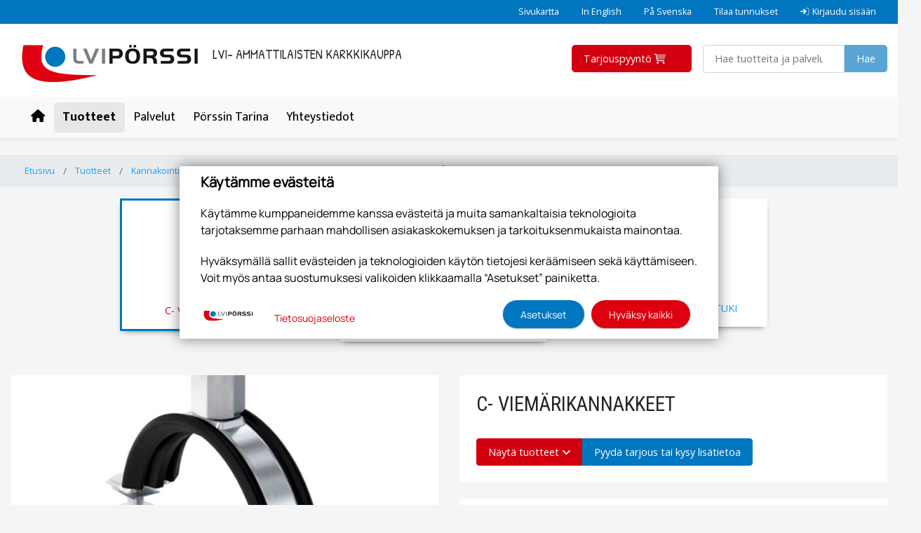

--- FILE ---
content_type: text/html; charset=utf-8
request_url: https://www.lvi-porssi.fi/tuotteet/kannakointi-tiivistys-ja-merkinta/viemarikannake-ja-valutuki/2963/c-viemarikannakkeet
body_size: 91822
content:


<!doctype html>
<html lang='fi'>
<head><meta charset="utf-8" /><meta http-equiv="X-UA-Compatible" content="IE=Edge" /><title>
	C- VIEMÄRIKANNAKKEET | Viemärikannake ja valutuki | Kannakointi tiivistys ja merkintä | Tuotteet | LVI-Pörssi Oy
</title>

    <script src="https://kit.fontawesome.com/55475345cb.js" crossorigin="anonymous"></script>
    <link href="/includes/compiled/css?v=xRrBQIFGEvbYfCnSyJB7GYnghunKWYH-h6rkvYaxMug1" rel="stylesheet"/>
<script src="/includes/compiled/js?v=qGh8Ku4uHWv8KI4qXFCazZAq-1zSHQR5OKtRBxyexAo1"></script>
<link href="https://fonts.googleapis.com/css2?family=Roboto+Condensed:ital,wght@0,300;0,400;0,700;1,300;1,400;1,700&amp;display=swap" rel="stylesheet" /><link rel="preconnect" href="https://fonts.googleapis.com" /><link rel="preconnect" href="https://fonts.gstatic.com" crossorigin="" /><link href="https://fonts.googleapis.com/css2?family=Montserrat:wght@400;700;900&amp;family=Mukta+Mahee:wght@400;700&amp;family=Open+Sans:ital,wght@0,400;0,600;0,700;1,400;1,600;1,700&amp;family=Patrick+Hand&amp;display=swap" rel="stylesheet" /><meta name="viewport" content="width=device-width, initial-scale=1.0, maximum-scale=1.0, user-scalable=no" />


<!-- Google Tag Manager -->
<script>
	(function (w, d, s, l, i) {
		w[l] = w[l] || []; w[l].push({
			'gtm.start':
				new Date().getTime(), event: 'gtm.js'
		}); var f = d.getElementsByTagName(s)[0],
		        j = d.createElement(s), dl = l != 'dataLayer' ? '&l=' + l : ''; j.async = true; j.src =
			'//www.googletagmanager.com/gtm.js?id=' + i + dl; f.parentNode.insertBefore(j, f);
	})(window, document, 'script', 'dataLayer', 'GTM-N7X24BS');
</script>
<!-- End Google Tag Manager -->
<meta id="ogurl" property="og:url" content="https://www.lvi-porssi.fi/tuotteet/kannakointi-tiivistys-ja-merkinta/viemarikannake-ja-valutuki" /><meta id="ogtype" property="og:type" content="website" /><meta id="ogsite_name" property="og:site_name" content="fi" /></head>

<body id="body" class="product-group-template viemarikannake-ja-valutuki-url">
    

<!-- Google Tag Manager -->
<noscript>
	<iframe src="//www.googletagmanager.com/ns.html?id=GTM-N7X24BS" height="0" width="0" style="display: none; visibility: hidden"></iframe>
</noscript>
<!-- End Google Tag Manager -->

    <form method="post" action="./c-viemarikannakkeet" id="Form1" data-pageid="4288" data-templatesource="Templates/ProductGroup.aspx">
<div class="aspNetHidden">
<input type="hidden" name="__VIEWSTATE" id="__VIEWSTATE" value="uKWFQYC6DT+Hkd/JJYSw8l8Ou08lEL8skbn2V9sTtmv11JXwc96WpNSYUq5veWLtNuxVAjI/xC5WZdJcRqtRqYM6tnpLpxYWA9MBKCmNntOGRCm5hM5L0l7XYZrXjxkQvTyltj/pGl+6Ltg7S6h9BOIWZmgpg9t006BRqkbXlBH6PFrjJVQn6gxIB25RWGSxUWSe/FDNFoMl9rkYpfwsTQvmB1vDNCxyk9Npw0PA6t9H53KjTBnaE9CGw1JJtDOSuzCQ/8ukFqcJ2zhY7YgAisXcGJAxS9Bc1juNz3/PJF0hXQ5jF2fin2Wes4y/h6VTaSQToqVd3RMc9dVvVCCg0nfsnSKbgh9ntX9M5vHoize/IH+xKdxG2A2RJ5SNTdkA+3Jn56BkwkCvuwi5neNFWX4dI6uxGcII6l28OvUrsU9okVK8KI5rKu4iUrVw1CP2ui3sYy7JUj4aciOrq0PI8NtpBGWPuPD+e1qYwfvyt5G9NaxCiugCGXJgx/yaXX3oIEWVnlx82mFHTOv+AQIujXR6ZrJqupk3Xd8H/jUSelcO8qPxCrqvl1slRIKWdMrMOCGGg2+Y8b9aTxaWNWOMVFYaanFUiUBlU74YjhDT86fAI5AxUPVOeWx6o6tfPwzh0cuguRhSvcfQlzUK1+tcy5ZXfUfr8t3rlLDtT3FxlXurCRmuL49dSxRfi7WHGrtabeFGpceoEpurUnevuKoV6H1h5/N7Nj27h14nSfMg7rAJHIesD4fgqGDhagJnp2ka6J80fuZ4lHMaZGz+uOCA7yNtJN5eQHxbOAnnWbt7VSpSUKmwxMeuhCrhdN7hljqVmOL/zPxrFIlZ0m31bJtx+sT2hZLikkOJkD7PgA7saYR0P8aqJASGfAbfC2FVob9tYCf43LxSFBbe9uDq5crPjoOGQrCm0zfMgs1A8FUDCKu2SpNYGTZU91ij4voK+QF143YvDLDw5lLMunuDx723pd5dBCSN5i2aBRb20a7zxjd7kgxO9Hf2Ez9uuWA+FoaRS0AW5/z4g6IvrBxBrPYlWohdX2xr5HUtEeMBfv9C3cr5VOteRkBgNNqRp8uu2irwdFDKpGGB/2MQ8KqM4Qm9nHbupndKVXpxphAaMLaQ6hNmQdF4j+mc7YARB9KPAnQ0F/CudNF0bCeUNYS9bLneFBq+F8/PF4u/85gdtIGjf6h9HWmjFRk8aQ9TqwMkbh705y02s9ybc1RwmYcwggciGTPetPdYs+e6hvT1W1QKR0Wmp/[base64]/0rCDrJeI6HyrmhrZuoby+oDyFaTrzwtW5zbG48xlWnMLi/UGDmKHMuL55vnFtsShdjDeHJY8P2iE0VBUb/vmrYTpnBM9g5RaPz+NzYE+zpblKrUIuFE0snypE0fvt9LGboPnuipSvVwpctdxBHeFeCQQeXmzsZUa3OA2/evp923WEevEkDNwx36xyb/xI7P+Men8x0y3BLQk9PvZ6PF6Xwvxg7px4qfFWsvBVvYm0VAmDm7yTzPkDcawTc2XDM5/jifxllQxvc+q1BtOUj8KwRNC2IzFq8b0Pu98VgpdkdiCySvw4XPyEoUUquOdLxAhXeNBldAzb79hDbsXMFHVT90vByzNC6IdgdAlDg19G/TT3rCZi9ea7jssYBkVd8NbAnUPuFqIFPJccFKK8RrGlIIrbyBmODb7tQi0D2orlMGG9UQpyMbxQIHPoBpZDq8VlZ6wVZd4Ehn7Mn1P0kFfOC78wj9Jgpb2sHRndDlJLPCQVUrIHY2/GiZLEOAGjC5Q1m46lL58sKeYj4N3whcME3pOoXKg+fncwFyT0PglKa9h43/1xXci9BGtdjXnWlegiKVlVSLwHxPDwA7/jM0zmch5hRiAlcZTzRTZ8Pu/JEwkrf/6TGparWLKiHcKR30eFj7mjWbf9CoGflkcbjoOIpB+vMm5edZCcfDc2rx0vjVdA2EWaieJXyludiZpfq7Qj89MMBXBd8KKIUz36DkZ9MXOYOBQt+1PA504JzyCGDuUb9JRZmYoF9FbqObqiB3XmUFtAkHx/NI1UfLX2SqVtx99BcdPMKPjxfAxQFdKAud2PxKB8WAXuTdT6Yrqat4mRZKLZ5Zqh7D7qdo9Ak4Zs7uIZmVFrucE3Ad1cRG7r+sElHynowIMUdcgZOg6zF3NjpDUhsFM9YbVtkuL8GvB6hsvOFKz0nHqf7sNR52wGHUKcIEsfMhjQ4CO4OwHeHHwXO+/4kxUURlKkc/BAIJv3o+xpedqInBxu2ty2XfVeQ7mcI5gruSLFJbP7idQaCkyFz6och5WczsOF2I0+LsI2jqwDh5nO+YydfNP24QB9z+xZh9Sw9JuXnCp8tDvi1a1WzX3JnyMR+L/uxbUlkOqy2VxLQPamjl0lVkgsyjeomgFL6hZBkLpGbnHTKr+IyHWPCKPuoDvHkpBhQVaL6pe/VTRRuLOOZBfDn95d+RTryt1/2AEyoSa3hWm+GbfUu23NbUYg3p2ILQfCYbU4/[base64]/bIqRcUXyQgBmRkSBYEdTQoXpn0svsNEmvAsTyy8M7wZFuSn32tgTnCVzJi+xDxNPTYc+uyqOeIr12LnGJ29tFIcNPLCJrnYKfaERMy9YB+ZpPv8+1aRrDbLkbBtdQjAz34XKkJn/XJS5I4Gexp6NXM31YlLttUIu+sMxxcPgBc0C8zPBb5cixZMIdpHIM3OcI+QJ23d13u2dsngdqkDwRxwFoqK4CxxPfPHXEUh6edyNDj0axsFGIV/ZnwrgMCZKHZIOszsz+BbP+Ru7D+FcGkPOvIWONM8Ee0eBjuAGw7AeSD5AOrun+fZp5qhSEqD2vsYdPDi+K49vAnHzRVlxYVQHtuBDXbi/0tddqKtqhjCb+N1jgSZlYNAxr1HiUNw0BUftd9nlaCASTMJYrd0bfdB2/CvZJ6dY4UCA2Rpl/M9gWKelFcEHbJej1KTM7BW5oPn1kKt8vT8SNHgT29yvnd3MgY9CnqH4lSYHiN2dLAvHIeUuOrEPMNKIntRU2nd/Qg+bm6kVBWHjSuUwivOMoU9SC3om+bWFb2w5bNknuFT6KvCbv0wsL0XHpwek8EZZr4ZHS1PCusoAL5ZPHBiNEv8RLD15Y1gbvlykRN62c/F7sHofH7ZXvz8hsaZDK0CMh6wfpNk8uyY+jj+KNed+kXBB7qUi4s3GcHsk6KH43RZllNJ4Jbf56EUPfKJ0lEJ+2DrbbqvJO7mwICvUZdsIF2KJhHuyRxV613fHiMYbc1tgk2/9Yq2nDBQ1IqEMyh9cufA+dTkHY/w21qou/Lak/ajRw5Pe/Px07KFs9+b8HfHgcOJpvZalwjR0oPp0zpHQ5owNcuUQFD44hVcZTAO53yhG6R3A6TQNfnAXMiNRpP5KTr0n1P15UpxwTqR7W4prQ79XH9flaAHTwc5OUUQHevOHQC7ZdKbchpZ40W6Vs1l8SWFfCj23DsB7k9x5IT/UGN+Zil1kg+XEXgwU6cdrTKj1jGLQKc/pScnQ8tiDt1iOHK011Bmzs9GRWsSpFo35XZDwbt0DSzmshlG6PMd/db2zXrDx1J4HLYmW6Bv+TEK6P67UQtBuvEKPCRB7pmTgTq7pcJ4x0n8evR/PW//mCf91r+wrM1Xh00nW66X3+1RdkDOC8AylazrN7wAzSgnkz5RFxq2lTxh2R3xjIyqgm/s29LPNnVaMY6/xTwCoH02rDr/MLebNoELCwE8uIZxiEikFkAsoAo0b/i5H+fk7Mzz+eWjkne3gOb75w9JuxjeZ8/xHz0IpUma4Ms6QUSLPetLX72nRPiiCbimXTT4dvIBEgnjhRHeS1SIFdRUryMzg4uQ5ROhqj+Lli2O3DUXQW+GWttJmc2TWA2FZv0YUh2L50nG/04uv5Ha6CMI85SuvIJ9FI5mzVyap+CnDPiSimRZPBlr/M7MhabWsqwMz/[base64]/47A6b2y4U9owBMBB2uK0vgxArl+8aKupDknDvmJI6H/EEl9UsTcu5cs9/OGrPhPXKHQ/aMk15s3GcN2gJxIH7+pMiQAGLY3sgNuWAbUQKh6eIeOMaw+Dv0xppE/xp4Uho6X2DBzcX2KEmPAgTsd04tsPo+OZiLz3CUGlxnSDAXWCXEuk7lLvxxW+meojk/Kn/cs2Efyx1smxQ3BAwa3xi+q7pxFBj80dUqTLVVAEpFI/2OL4lrSioapDPB6PTqxII2iF+nroR60IIMemf9KLlSIA9GbDV0DbXMaAUxT9XA6/ZhdZFzjQbqa/um7PHWEy4MwVb4U5aXg43T06nxn1KbAm2T1Yj0AgczcOGRkcncmNEuD5jCYIgNuGbahALZiE3bFJzSATHtlaOeeJrnffdH/QMQDkNWNS2fkrI9fcc/9HKOlzs2FOZ6vcJ84tKsSxSaX/GRNjfypWjXZyQp7cs3ufCisCVaHr0ATgXgwMKP/gRf24SRZDTuBXZieixMu+00RTsAyU+2biIM6rpnwGGyacFB5rzjrvqF2MYERDmU6VcVODn4Nn+0nwvszRb+Ti0DoabyT6Ig3QQgqvbadlJOBKhKYjpBLLqP/KdEU/gLX6sQNLzw+uz7Gy8Ct0lEN3PW+0GIQl/DgAxgHMH/iGh3uYxQ1BNdsIM4yIxU7+oxcT2suNWfAoycV0PpuvveBYm7vdM9ovR3jqlHsau9EoPfP6Y+g38W/[base64]/BQR36nxc1xoz4+G19OFkO2oPQeX1iMSe5OyPBlKG4q00kW6SMvXiOKyJ5oqxzGBJLrmyNhqiPSHa+RjoY5s+000xnquFJqDbak6F1WJnRdpApd1Q61xabQDyNklR/D6ID5Bwsui+gi+0BR/kVYjvQJSPDlYpPr7OK39jB0UrUOXcQeusFM7NeY/958YVXYBt9adKHPaXCyNSPeQpcQ/wdMBygQ0l9lZmu069cn9Cmpk4NP56Yo6NehYeggd2d4Ad82e042CXc7es6JFSu9H2ZEJtFQvHGjZSHI8bhQwx9vDMalD5ZTLHx3zgPv2n9JjZuDa4cYcRxHQ4NAHnYHBlcZpcihJRcZ999c/o5PVRJF11JS0721yii8eNPW/nyFMLfK8BQT/7pHElXe1ZI5/fWyz7/sjKnW7DFDjBjnNEcodQ2ypEDtvGRW6PTeoIf+4rwotkxOQmaNndjohr4erGid3IGjnrunEjiEdLfWXibAfDSSlHWK0nKiMTpyM4LGQnsb7L0aDg1pPOK8Z38nOHvtTaFAYPiiu1M1m5nMNk4Mpa9QY2HABMxX45apdDzwC0W9ddeLvt6MKpA6U/tCaEn6QmjHdFVabwMzccE2gpLsqWx5jHfsjxrzIns73bkSN8C/rGJDljPhufqD4eBx8ek6/zBQAe21xo6ywIccQZEypkyJnu3x1daXEiP7AVWnOIhLYhfqK1I19KLb6Di1sYm4RoiZ7D2LqTlpOyUKcrTu9tFP7zB3PAJ6RvU6506e41OfkZix/OHtu2zfhcYFy4OBdgrOM6O5OSQK3A7iFNuR85ZU82+8AGGtDWRuaYbI1juGbR6+4drahqPTqMiVi7dcwbn4X0cLT6CmXjexWDgBbazgYdW6hxZrwFYVZyDvF6WFQo82Cb7xcuNSl6xChsmthWthXOQHDzT6leBuGyd4GTHNYmlT5o/1y8zQsTeo2+AWwJ4TPqfAYzeIRH9BCT2DuL5ZYDZaI3wwlqGyOAA1+wu3FrFs2jhZ7YEssRQuJHUpgdErRQQxC+F38waMKuFXiKXsJT28SCf8eKQLA2VwcYraTGb0J8v5L6+DwTb9EnhBZBC/AVTm32IqOiZvBg6hIy7fFMARMPuKXxrJEVHX0bc8yPxv9j9qYWsy8SQFAsjW8pEq4zxw06E5lDCjwPi/0DejlFl0+UNhwZtSVfM+6aUQHzpXt9KP8I8QrOffx0X94QYGfzALdolLLOg5hvl6UQ58NFFoOzbk86Nr/H88PCinurbrdB01txhutuTezLLmC+LcQGA8UkQVVQyOJ4PpCM5ldE9ALzCDkJN52mqlxjaPKLDn1wgzQflmEy26HPNuTlaWwqn76FCffKIkeo5PYgCVA/Nsd+PmPvQfi+yzvXqk65RXLkoWRl9L3tbg/DvwJ8GOW3Y+QYpFeTwBFNywS4ScTOU2iT0hehYse8jNJ9+2/wLR1a8kXHKLa3rePpwCnRKcml4E7TVyInnQm1P9KnhqGHUrm3VKFNDBN3JgRfx3eZBrQzes5NpR4UviJ7i4Whle+/ARn9T6ZWt7yfq48r66hKWfhTqKxgQkteJsWqN2/xLQ+/px2b2kYJyqKBGdbLV3NwQobVq0BkMLgLCH2JLOGaIxp2eoDl/TTOfvn7n9XA6dYUdHgZl/b5GgTzLcZPrR1gWg504qr+C1Oaaq936UfaCmE5WwCtozNLhG7OUYVnQ+ltL3if+mkt1mGobQm0klUYrHTb7CNe8v2kW+7waD8uzeZyRq2vEk7iWFdSOtO3bnDo/[base64]/IWNYDTxCUHtYFy8Mky7zw7bPB+oqyuDzIylxUv+PlJv24GvZDffrEocgte6QsyMIMCc9jWB5XBfF2iTVP8nSZPEXmPLiPSRioLvCw0LtcI0cwBHsqRgDkx8mhtL95eQ1UTEt6+NC0LWBTqfD1wA3hZurcPn6bb4ClXsVZ+pzGfk/WjfqBjqFyQrQDMlhQgPZ7x37Dcwqrd2racEkTVO1aG9sh3BXw8LK/iyc//VTMo9GeTLSYe/jwUnvMYmzttafO7DOI6D74ixOH8gw0ynO7X2BaEqSY/1iW7io+bqejrxIHI2oR3HWjQmNJqb9/fiIvVKdLQImlpHD2irasdgiNyuczkRESuVB5pX0mDodBtFLsxF21TpqTcbSp+u/lSHmQSeBCMjeXCBCvH6SlXX1LnH76zmLyp83XsmJpBGegZpRf10XfnH90iGgWuhKaO8pbkPoOIf1PQttiG5FcwO22wdWIKmO04CnuoNxNFbLV4fFFILqhIkY3OmcdY4TGqvO7e/W/k4POJbLpGCIW5lvZBCd2k4g8rxqXSTdvyNxB7FIeBte/Z4rgyCjN5m6Vaomhkl/HS6vzBXNlH78Yd0675mGwo4JhzbOD5u0292VJNINN3MMDlD8QhHFR/G5H9QKPcsw9b2UQ3SskiZDI3hj+xy0lxnxKzi4LDH9fu5XJrCrbOZYpcJCPbzy5XVqgRoYNd0BbMWd1ZlPOg2ApxwkLflNMeYkzmgc1s0lvWOctIrKjJzFwUm2hwnMa1pksAibqBFuFY8z38ntUFALC4XPHayCcpIUwX7H5CLsHSl5UjaChUOJy/EXCSq1cUSObD628MKl3Q2fwO4noScyJi4y+GD6cuVAJuGy/BLXtJuYilsOvDdmJnKJAc6p77A3j8904HSwOxDLmfvmdqdqjWM137R0cmO6O8idTsY/kWKlv8Q2OVoxe9C0e/a4IcoLYBl7X3ES6/JMp7myJiLVR2DO+Ulh6C0gKvql27VEj0RSR0CdKjY5C5PccgrgCwyhUzwHdoZ6ltty4w203ou8KHsqwqUVlx/ME9IQ/PaOLM6xg4e1dxiHo1vZyMWdoluER0FAFgDhx3eAUY6Fw5Egwt7fvTdDdmrrtfd/XmFNt7PgOWJoQhsLxV+3SI/Tl885iQL2gIOk6WS3zTl832gUKTXWOH3+2lRFAASvPytVwnkWC6LOLPK3NVsWQP6gW+4Dbrge3Ju1R/Vt0ZmVv0M8yXl7Od4srzT/B0wbgrnoX6pu90z8htzVeGHHQZ5PdqTjOrMX9vIUkQIWXM/VzFrCuIHUWtW+s68A6Va9jA5rDgmFX7/ir+3lfe+CTOe/ksj6fkVMmxEZCP+8nvU00kNgegyHxVLbe/KZANVdIJliBCtnVTX/Iu1yhMuKeuAWgiiOAbBmLaTpyg7iuuXpSTLkAgu967CUdGprBHhpQ0Fev+mty/tSukYRlOJKmHKR/ngcqfac42wzJ9tmA0lpglq3/OQnqUZFxYS0gXxUDkY/FzUhfYDoxR/[base64]/mLK7C/0a0MqsG21KR/RnO0g2t1nw6c5x3GRbx/yXXMGnqYut8GLQ2ph+A3FZt5AovTCZ0g1aws5aTC6ICkoapB4R6v/aREdr/fdjB5SWLq+LA+XLOs43OG4ASeSN8uPiuDgBUCOTim3MKybcoO+Y5BsIq0E7HACbAh+X6aApXM17N4L9meqNjOSpjnctE0PV8tgJeXGcUioelChxYkrduYPx4RQ6mnfmovBAaXDpHjYYNDiSuJZhCn9b5/2im4UszbITeM9QE7bY/FOBN2809cXtevNrT9uwNBAzHGJIZSv6whvJzPp22dJLioaoxhkSKO+CybFbzfgbEiUAFBSqNEMsiAYSUfV+6lOgyQvVE+tNKaUVNAPvAFVNNL5LshwCKsIX9+hSnoKvP1mzvwmTu2QwR3GRE3cnuMAM1H8B0oHJd/4UTVgzBKjwg9A2/pLIrbH1WIlSfgLoscW2cAw3Q3I9egrLbavMpLYkpo8ABkWIbRS9citVW3LQei+eQro0pc1h/WMQtu7gjqceKHxduQCnaajpCMMDdeUpJC/2HLh0n/Ms0cEeeuZa9w2F18b75YGc1uCNXPCZuMa5OQMGiSKzp89GurCA/az10z4OaCdn/vw2u0seSP+ImFZlaqGFes/bVI4Pg5mPDZ2MVhythyeO1NzJNbcfxgmiUE1I4i9TJyGgEycdAZx4BOz5YgYGUP/1pope+AhGATKKAICjM9DTDNP5OhCrGb2jJYlgvqQNvSVxtCeAp3DFzuQkmWofx9TrOPNtjga5QhthAM22GppZF6JFmoM4SlkJKJUZ99zafERH1+HYF4i48xKZAVmx2tdnv/tg4KfQxLLBeLQV4nEdUimF1HwXjdWdvHZT16af1ViW+pRQ9mg5253+gS+PpXtFQV3a3UNh4ygSxDUCBvp9jD2lzA84B2oVturKS/aHDf+8KVZ/5ihGV6QwiTKDFSJ7JGSwbK2PN4VToS/Tii2mTnEtvYy7e3+LcpDTSHc1ugNrRXdA2K2b/YRfi4iPj2Rwi0rDEIilJ+8eYTLLl/23806k+sn996PhFiK9a1yAuHviWNIh9g6eyS9dZLyuqwId2t4QKaIcKmK5YHDGh2suAaDIt2dUqMSXP/6VwVReqLEMPfBq4sJxzXunzt08mPnK4FvF3sRbEadtYviZ8JqDZwjOT1tPwTxqkRA4Lx7hf35T4LpY7eQ9+pcTqEOfy5NdIFwhc4c/IQcJs66orZ2eZh++k7jBj04sWsiqeio2nXuhdMxiT36nsyc9KlElGraqLVvYLZtCLecokERd9irXNn01FWi12NvVZjw7X4ciNAksAQXb8rYYeafYJPiiyWw33lqoaS/pUYbj35AcsDcy/2Gp5IBcU9UcY3gmHXhKzaD2Yjjo6rE+e9OUBPtjZ9p4MUmn7dg/OMxYTQ3FmUcKbmynrav8AK9br0JGjcCXGusnTNGhJpP8M23qUbgXLtYXjrSY5YNnfqKgWFp9T85Zj3311CkZv9sgh+gjrNMjkz/sEbk0iQ+2NXPTZe72aA/NwxciV/nQ9bNTSDr4/BDBJKPdAXkVnM1MnDKBPRJ88KqD+y07fhFxFAhMagc/9PH0Pq1GkrEj3BnTyM4CnCPSgnoxE8mLuCKfGjVCNMbR1/N7VttUUB4HgXDw9Bbq3Q8Ml9XqC9Xly4WQBUDgMo0bXfp08kktZ20txlL4WfFB3l85OMIace1hiUH1MMXbFymiqC/8m+Um17y98TqBSgNtrVct9ss7vvL5uM/V/KPQz463NtxrsQAEsCbTlcIO0OoA/IargDtuYmuroB6dYUnxkchJUIghkzXQ6cugOCUrVXSMON5HuF8q7UQkGIYtwc80M009HBeCLtarAYHkNy47ss5a+uMdASV1j71FYjdRKzybYp/2YJ5okBLy/Z67u+3k6tWhR2WP1q01Nbz16MQosAr+J9tw7D1ttFLzFdc15zyNzARlGe1WIaKrZO2DIdcsa2Ndim3gS9DaKXdXpK7bvzJC69IWzQY1nn3so0UrWQIOK4J4/23qj/MDO0tSZmYM+apFWY+EfKJBqfFmU0c64dOeOAaHVnU69fuNHPzY8QgO4Xu1QL6HJU4uy5x++IwCx4dzc7WANowlPBsXt/eei6skowB4S7DhXyTkL8fbChdbe6321favlr9jKvIbgR4UZhYKyPEBrvyKKrNFxKpwOtpMuDb8ooysTYHbacXpr75hG+5fmwh0J1ZU8H40+x35EvagTu58hD4wERqOVsY1XnAXIGi31g5lEgNak1qcOb/xkRH1rXOrPCMNO2sF3F0iWB2g7MpirpWVG9d4XVM6cVzvLBQGAsU8bPeL/RQtCDQh5CztvFcQIpyVip0YoQpOw3PEmlpMccaK59mpkf2ehIIZc8pl2CsqHLPE06RPTxf/mFYyi76N3BxAkOEy/jmvCOVNLzPlPQv7qD1+IK3NQ7hylNGkDq1RL9Q2gFefjeqPpedBrCGUJ9VxSuLjKb+zEOxbtSqZIeh1DgBVCU6zSGQzl4otVYMJDLn1msQ/1sgfWRaI6nS4/5YZ74BuXzH2GF+ywQ/S6YB7gWqMp6+Y1OUA8OUbE32HWTRI/iJVJklICMyB/w1lpybLIhKJRw3Hz3IHiFcDpihhZIMy2xl0BEmSIwKrtkNrP6nURk3RGsAHHMUQauP30TC2ZlYoOP7ZLztoD0EWisveoEHC+SoN+/AkkiBKVa4t/hFN5sIo9Kk2saoJlAC440xTLRQrblk1StJS5dU3cT1oTOSmsaNBe23yJltbUGSZ4+uhvjZDFcLnxutAZ+i3uoxp+jZLu4amA3yp/O14ndnieUaOlxrWnB/bWjpl7kela76miJeXBMq/YMNKVyPT1WYDaZSDF19ZnDa5dg0pPvYzfFVpBT9Ki5/S+nGP9O+BX7kSH9ZTyjCivU3wojUQ7RkDQFzoakX9yLZeqBp/Il2/[base64]/1fT66rTFNIkatdynm6FzEuoAujBaP0SwXDTo7OBsqmZku65yMp4/ovxRLWX7alMAxV1UkTochR6WhyFjLs52oP8HhbzvhmushzdIh/XKuwQRHPxtl3fc7u/38Bf25N8cbzb51m7we9OqrozLxq7rQuZCiXoyC6bJSvKWyazeimPkSQ4qT1iXx9yP5Lk9uEUG2wBC9gtkZeufFUHur4EjTiEPZl+2ElaQ6DiYt2WWzKtgF1E3KJwSamJuh9Shn5xxGf3m8baejQdQHwmsudzDKO4gQC+eLr0H75fJkg3Vw/xS1ck493ZDwB4EBIxm9MOWYcKs+IK8PBVpItDTS/7NI4BapMX1Yr9jcz7tIx5cvsx9rSliIwyTZzFP1CWHvxR3IX5KKbxC25M7oG/xa0VwzTvEuEOhhOelWOjI/i+GK1rQKwn8ATb5dXsk3a+IO/QKYN7Eqkzot17PLyiMdDWL+Dw7e2QdHv6lbsKNjwhietBR8UzrOxn+a0f5h0UKr71wRzmVonEA88/qKfIDN+WhRkF81iQ26Z1mPWMllTnFgIUO8qOnoISrhRS/M9BlhmWbO6bCltNJ6M6p8YLJ1X5Qt4HxnncP/XIoqkYMfEnI0A6meD+9lKWAXlVY/xlC5eBsbwQ6hWA5mugGNdv8Rh0F+RSF1PgpulSXbNxbtdccN7Pnq+ZppbLgQRHKrrafeGSy7MeuQcUbXefQll4V1BPXrYE/wuZLRsxIxHFZ6JXBCPNUAeTYvkfljJTv61xeMzQfmuJio/K+meLtwA0cEPyiN54PUjdfWI7t5d2DD5etPQH0AM6BK6zmhLYWJN1I7KeSWI9RLyCvAEwcTMMeCdla317O7a9iXvw2bt1CpiMcwwvY7X01RXoVRx/mdiCOOEo1iyGG6/m8yfOc/Q6Kc0dNBaKUWM82A4rfU+Tir2Yv58yux3AYOoTAG0U6UIzAEkkRRbdIeqstgrT1SUIQv+aqtgJbAMrHZCzOuvp7WDwU4ur4ZyLrXEfm7n0tT4/RMAbd2BUVRYFu3306VMtWesp3QjHRBxMwNL1sOGVbW/4P4kzHE43jCvZ4P3Vs742l3wQw5ZTvf0R/dLl/2lPNwKZIE1FZiJ2BNQ0557w5VfKQ/pv2d3QlpkEH7Vm72Z6qHYbT63zt98ut6i/r2NhB4H0H47AuQNozcPdFLB6A44Eaabiqm15X030shROXvE/fzR2pQjyXzLC7ZmD8eVtjDMGj5S6COwjzltlmFWbRc/plrxF8ja/eZKbrXl858K/la0lzIzr/Dj2e61ISvc9OM0Xo/B42/868MNoTkpc9BSR/ytt9YoCdLjF6RKK+KKiN8tERQF5WL5S/hvOpvcCsT+C945M0IWhDlHD/[base64]/P8lnpvuFHI/C8hEPqddcSeStrHIGfODqZRzEd/jv5agzC8YKooGc7pqk49h5u2bw0dhJ+CWzb/h/V8y0U8gS/LZ/cb2EuNhQePBJdzEMOHzbafuYS9v297EkGs5NTLQM7y1j2vzkluOBUiuepQ2FMq7r6gNKoTv2QGkVylNYf70rFWt0f1cZhvcVqP+XYah9dZWWuYBrcxxNL1DiuXpnRfHHmWVQjLnL7imhHb0Ect3mLgRTMsiwh4M/xryeb8Gakze8BU9tKv+TSTtc1qjarX25sBI75lATNtFj9WcYS8K/MaTK95eCF81zNtUw3oFPCZT8OgytbVPjGkY5z5mlQROek1Llh9dIryx0csuD20iJ4JxMvH1PM15eePCx0oJCmrutQ9S2FbxOfHbRKBoswWW9YGqj9/ufA2DrZiyaBz7MzyqTnSZLc/WRBC73NwnD8HksI4N7gDuF+znK1kLrAfl8d9mDSqh9gUgEtuQYiqvd0VPktTkTYRR8Ay7Xe9XHcnPqvGBn/6XzLUmlFXnbD4SudhoBp/[base64]/etziIX4EDmkCLRTdcWqScWQH7NOhuk6pGuzrBKcxs2IrP7LeDyQjbfS647LV6JemzNKV5g=" />
</div>

<div class="aspNetHidden">

	<input type="hidden" name="__VIEWSTATEGENERATOR" id="__VIEWSTATEGENERATOR" value="B06CBCE6" />
	<input type="hidden" name="__EVENTVALIDATION" id="__EVENTVALIDATION" value="9mrUqrTclwr98O6q7AkOG0GEs7XcxXCNvHnN/stFZp3mkNxPMVxuqXxTWbxOawZbl33Asu0IUxVpxEVHoqgqzQcZ8ddHU7N6SKenHkavJDyOYeqDJA7ppYW3AnUSHqof" />
</div>
        
        <input type="hidden" name="ctl00$IsUserLoggedIn" id="IsUserLoggedIn" value="False" />

        

<script type="text/javascript">
    window.E21 = window.E21 || {};
    E21.TopNavigationSearch = E21.TopNavigationSearch || {};
    E21.TopNavigationSearch.Translations = {
        'GenericErrorMessage': 'Jotain meni pieleen... kokeile toimintoa uudelleen tai päivitä sivu!',
        'SearchInputHint': 'Hae tuotteita ja palveluita',
        'SearchResultsFound': 'Yhteensä {0} hakutulosta',
        'SearchGroupPages': 'Sivut',
        'SearchGroupProductGroups': 'Tuoteryhmät',
        'SearchGroupProductPages': 'Tuotteet',
        'ShowAllSearchResults': 'Näytä kaikki hakutulokset',
        'NoSearchResults': 'Hakusanallasi ei löytynyt tuloksia',
        'SearchButtonText': 'Hae',

        'SearchGroupPersons': 'Henkilöt',
    };
    E21.TopNavigationSearch.SearchPageUrl = '/haku';
    
</script>

<header id="desktop-navigation" >

    <!--Desktop Quicklinks -->
    <div class="quicklinks">
        <div class="container">
            <ul class="nav justify-content-end">
                
                        
                        <li class="nav-item">
                            <a class="nav-link" href="/sivukartta">Sivukartta</a>
                        </li>
                    
                        <li class="nav-item">
                            <a class="nav-link" href="/in-english">In English</a>
                        </li>
                    
                        <li class="nav-item">
                            <a class="nav-link" href="/pa-svenska">På Svenska</a>
                        </li>
                    
                        <li class="nav-item">
                            <a class="nav-link" href="/tilaa-tunnukset">Tilaa tunnukset</a>
                        </li>
                    
                    
                
                    <li>
                        <a id="ctl13_LogInDesktop" class="nav-link" href="/kirjaudu-sisaan"><i class="fad fa-sign-in mr-1"></i>Kirjaudu sisään</a>
                    </li>
                

                
	            
            </ul>
        </div>
    </div>

    <!--Desktop Brand-->
    <div class="header-brand">
        <div class="container">
            <div class="row">
                <div class="col-sm-5 col-xl-6">
                    <div class="d-flex justify-content-start">
                        <a href="/" class="logo">
                            <img src="/includes/images/logo.jpg" alt="LVI-Pörssi Oy" />
                        </a>

                        <p class="slogan">LVI- AMMATTILAISTEN KARKKIKAUPPA</p>
                    </div>
                </div>

                <div class="col-sm-7 col-xl-6">
                    <div class="d-flex justify-content-end">
                        <div class="shopping-cart">
                            <a id="ctl13_HeaderShoppingCartLinkDesktop" class="btn btn-highlight mr-3 tagmngr-shopping-cart-header" href="/tarjouspyynto">Tarjouspyyntö
                                <i class="fad fa-shopping-cart"></i>
                                <span class="amount">
                                    </span>
                            </a>
                        </div>

                        

                        <div class="top-navigation-search-vue-app"></div>
                    </div>
                </div>
            </div>
        </div>
    </div>

    <!--Desktop Navigation-->
    <nav class="navbar navbar-expand-lg navbar-light bg-light" role="navigation">
        <div class="container">

            <div class="collapse navbar-collapse">
                <ul class="navbar-nav mr-auto">
                    <li id="ctl13_FrontPageListItemDesktop" class="nav-item">
                        <a class="nav-link" href="/">
                            <i class="fa fa-home" aria-hidden="true"></i>
                        </a>
                    </li>
                    
                            
                            
                                <li class="nav-item dropdown active">
                                    <a class="nav-link" id="/tuotteet" href='/tuotteet'>
                                        Tuotteet
                                    </a>

                                    
                                            <div class="dropdown-menu">
                                                
                                            <a class="dropdown-item " href='/tuotteet/uutuudet'>Uutuudet!
                                                    
                                            </a>
                                        
                                            <a class="dropdown-item " href='/tuotteet/kiertovesipumput'>Kiertovesipumput
                                                    
                                            </a>
                                        
                                            <a class="dropdown-item " href='/tuotteet/vuodonilmaisin'>Vuodonilmaisin
                                                    
                                            </a>
                                        
                                            <a class="dropdown-item " href='/tuotteet/kayttovesijarjestelma'>Käyttövesijärjestelmä
                                                    
                                            </a>
                                        
                                            <a class="dropdown-item " href='/tuotteet/vesilukot-ja-wc-tarvikkeet'>Vesilukot ja WC tarvikkeet
                                                    
                                            </a>
                                        
                                            <a class="dropdown-item " href='/tuotteet/lattiakaivon-kannet'>Lattiakaivon kannet
                                                    
                                            </a>
                                        
                                            <a class="dropdown-item " href='/tuotteet/asennusletkut-ja-tarvikkeet'>Asennusletkut ja tarvikkeet
                                                    
                                            </a>
                                        
                                            <a class="dropdown-item " href='/tuotteet/messinkituotteet-ja-putkiliittimet'>Messinkituotteet ja putkiliittimet
                                                    
                                            </a>
                                        
                                            <a class="dropdown-item " href='/tuotteet/venttiilit'>Venttiilit
                                                    
                                            </a>
                                        
                                            <a class="dropdown-item " href='/tuotteet/silppuripumput'>Silppuripumput
                                                    
                                            </a>
                                        
                                            <a class="dropdown-item " href='/tuotteet/kiinteistoviemarointi'>Kiinteistöviemäröinti
                                                    
                                            </a>
                                        
                                            <a class="dropdown-item active" href='/tuotteet/kannakointi-tiivistys-ja-merkinta'>Kannakointi tiivistys ja merkintä
                                                    
                                            </a>
                                        
                                            <a class="dropdown-item " href='/tuotteet/lammitysjarjestelman-komponentteja'>Lämmitysjärjestelmän komponentteja
                                                    
                                            </a>
                                        
                                            <a class="dropdown-item " href='/tuotteet/mittarit'>Mittarit
                                                    
                                            </a>
                                        
                                            <a class="dropdown-item " href='/tuotteet/muut-tarvikkeet'>Muut tarvikkeet
                                                    
                                            </a>
                                        
                                            <a class="dropdown-item " href='/tuotteet/mustat-osat'>Mustat keraamiset osat
                                                    
                                            </a>
                                        
                                            <a class="dropdown-item " href='/tuotteet/timanttipora-ja-tarvikkeet'>Timanttipora ja tarvikkeet
                                                    
                                            </a>
                                        
                                            <a class="dropdown-item " href='/tuotteet/poistuvat-tuotteet'>Poistuvat Tuotteet
                                                    
                                            </a>
                                        
                                            </div>
                                        
                                </li>

                            
                        
                            
                            
                                <li class="nav-item dropdown ">
                                    <a class="nav-link" id="/palvelut" href='/palvelut'>
                                        Palvelut
                                    </a>

                                    
                                            <div class="dropdown-menu">
                                                
                                            <a class="dropdown-item " href='/palvelut/lvi-urakointi'>Ratkaisut LVI- Urakoitsijoille
                                                    
                                            </a>
                                        
                                            <a class="dropdown-item " href='/palvelut/ratkaisut-rakennusliikkeille'>Ratkaisut Rakennusliikkeille
                                                    
                                            </a>
                                        
                                            <a class="dropdown-item " href='/palvelut/ratkaisut-myymalaan'>Ratkaisut Myymälään
                                                    
                                            </a>
                                        
                                            <a class="dropdown-item " href='/palvelut/talo-ja-moduuli-tuotanto'>Ratkaisut Talo- ja moduuli tuotantoon
                                                    
                                            </a>
                                        
                                            <a class="dropdown-item " href='/palvelut/raataloidyt-ratkaisut'>Räätälöidyt ratkaisut
                                                    
                                            </a>
                                        
                                            </div>
                                        
                                </li>

                            
                        
                            
                            
                                <li class="nav-item dropdown ">
                                    <a class="nav-link" id="/porssin-tarina" href='/porssin-tarina'>
                                        Pörssin Tarina
                                    </a>

                                    
                                            <div class="dropdown-menu">
                                                
                                            <a class="dropdown-item " href='/porssin-tarina/finnbuild2024'>Finnbuild2024
                                                    
                                            </a>
                                        
                                            <a class="dropdown-item " href='/porssin-tarina/asiakastarinoita'>Asiakastarinoita
                                                    
                                            </a>
                                        
                                            </div>
                                        
                                </li>

                            
                        
                            
                            
                                <li class="nav-item dropdown ">
                                    <a class="nav-link" id="/yhteystiedot" href='/yhteystiedot'>
                                        Yhteystiedot
                                    </a>

                                    
                                            <div class="dropdown-menu">
                                                
                                            <a class="dropdown-item " href='/yhteystiedot/ihmiset'>Ihmiset ja yhteystiedot
                                                    
                                            </a>
                                        
                                            <a class="dropdown-item " href='/yhteystiedot/ota-yhteytta'>Ota yhteyttä
                                                    
                                            </a>
                                        
                                            <a class="dropdown-item " href='/yhteystiedot/kaske-meidat-kylaan'>Käske meidät kylään
                                                    
                                            </a>
                                        
                                            <a class="dropdown-item " href='/yhteystiedot/kuvasto2024'>Tilaa Uusi Kuvasto
                                                    
                                            </a>
                                        
                                            </div>
                                        
                                </li>

                            
                        
                </ul>
            </div>

        </div>

    </nav>

</header>

<!--Mobile Navigation-->
<header id="mobile-navigation" class="sticky-top">

    <nav class="navbar" role="navigation">
        <div class="container-fluid">
            <!--Mobile Brand -->
            <a class="nav-brand" href="/">
                <img src="/includes/images/logo.jpg" alt="Company Logo Oy" />
            </a>

            <!--Mobile Search, User, Cart, Menu Icons -->
            <div class="mobile-buttons align-items-center pull-right">

                <!-- Uncomment this if you want to have search as its own collapse -->
                

                <a href="#" class="user-button navbar-toggle" data-toggle="collapse" data-target="#mobile-user-collapse" aria-expanded="false"><i class="fad fa-user-circle"></i></a>

                <a id="ctl13_HeaderShoppingCartLinkMobile" class="cart-button navbar-toggle shopping-cart" href="/tarjouspyynto">
                    <i class="fad fa-shopping-cart"></i>
                    <span class="amount">
                        </span>
                </a>

                <a class="menu-button navbar-toggle" data-toggle="collapse" data-target="#mobile-navigation-collapse" aria-controls="navigation-mobile" aria-expanded="false"><i class="fad fa-bars"></i></a>

            </div>

            <!--Search Collapse-->
            <!-- Uncomment this if you want to have search as its own collapse -->



            <!--User Collapse-->
            <div class="collapse navbar-collapse mobile-collapse-section user" id="mobile-user-collapse">
                <ul class="nav flex-column">

                    <!--Not logged in-->
                    
                        <li class="nav-item">
                            <a id="ctl13_LogInMobile" class="nav-link" href="/kirjaudu-sisaan"><i class="fad fa-sign-in mr-2"></i>Kirjaudu sisään</a>
                        </li>
                        <li class="nav-item">
                            <a id="ctl13_OrderAccountLinkMobile" class="nav-link" href="/tilaa-tunnukset"><i class="fal fa-users-medical mr-2"></i>Tilaa tunnukset</a>
                        </li>
                    

                    <!--Logged in-->
                    
	                
                </ul>
            </div>

            <!--Menu Collapse-->
            <div class="collapse navbar-collapse mobile-collapse-section" id="mobile-navigation-collapse">
                <ul class="menu nav flex-column">
                    <li id="ctl13_FrontPageListItemMobile">
                        <a href="/">
                            Etusivu</a>
                    </li>
                    
                            
                            

                                <li class="dropdown align-middle active">
                                    <button type="button" class="btn btn-light dropdown-toggle" data-toggle="dropdown" aria-haspopup="true" aria-expanded="false">
                                        <i class="fa fa-plus" aria-hidden="true"></i>
                                    </button>
                                    <a href='/tuotteet'>Tuotteet</a>


                                    
                                            <ul class="dropdown-menu">
                                                
                                            <li class="">
                                                <a href='/tuotteet/uutuudet'>Uutuudet!</a>
                                            </li>
                                        
                                            <li class="">
                                                <a href='/tuotteet/kiertovesipumput'>Kiertovesipumput</a>
                                            </li>
                                        
                                            <li class="">
                                                <a href='/tuotteet/vuodonilmaisin'>Vuodonilmaisin</a>
                                            </li>
                                        
                                            <li class="">
                                                <a href='/tuotteet/kayttovesijarjestelma'>Käyttövesijärjestelmä</a>
                                            </li>
                                        
                                            <li class="">
                                                <a href='/tuotteet/vesilukot-ja-wc-tarvikkeet'>Vesilukot ja WC tarvikkeet</a>
                                            </li>
                                        
                                            <li class="">
                                                <a href='/tuotteet/lattiakaivon-kannet'>Lattiakaivon kannet</a>
                                            </li>
                                        
                                            <li class="">
                                                <a href='/tuotteet/asennusletkut-ja-tarvikkeet'>Asennusletkut ja tarvikkeet</a>
                                            </li>
                                        
                                            <li class="">
                                                <a href='/tuotteet/messinkituotteet-ja-putkiliittimet'>Messinkituotteet ja putkiliittimet</a>
                                            </li>
                                        
                                            <li class="">
                                                <a href='/tuotteet/venttiilit'>Venttiilit</a>
                                            </li>
                                        
                                            <li class="">
                                                <a href='/tuotteet/silppuripumput'>Silppuripumput</a>
                                            </li>
                                        
                                            <li class="">
                                                <a href='/tuotteet/kiinteistoviemarointi'>Kiinteistöviemäröinti</a>
                                            </li>
                                        
                                            <li class="active">
                                                <a href='/tuotteet/kannakointi-tiivistys-ja-merkinta'>Kannakointi tiivistys ja merkintä</a>
                                            </li>
                                        
                                            <li class="">
                                                <a href='/tuotteet/lammitysjarjestelman-komponentteja'>Lämmitysjärjestelmän komponentteja</a>
                                            </li>
                                        
                                            <li class="">
                                                <a href='/tuotteet/mittarit'>Mittarit</a>
                                            </li>
                                        
                                            <li class="">
                                                <a href='/tuotteet/muut-tarvikkeet'>Muut tarvikkeet</a>
                                            </li>
                                        
                                            <li class="">
                                                <a href='/tuotteet/mustat-osat'>Mustat keraamiset osat</a>
                                            </li>
                                        
                                            <li class="">
                                                <a href='/tuotteet/timanttipora-ja-tarvikkeet'>Timanttipora ja tarvikkeet</a>
                                            </li>
                                        
                                            <li class="">
                                                <a href='/tuotteet/poistuvat-tuotteet'>Poistuvat Tuotteet</a>
                                            </li>
                                        
                                            </ul>
                                        
                                </li>

                            
                        
                            
                            

                                <li class="dropdown align-middle ">
                                    <button type="button" class="btn btn-light dropdown-toggle" data-toggle="dropdown" aria-haspopup="true" aria-expanded="false">
                                        <i class="fa fa-plus" aria-hidden="true"></i>
                                    </button>
                                    <a href='/palvelut'>Palvelut</a>


                                    
                                            <ul class="dropdown-menu">
                                                
                                            <li class="">
                                                <a href='/palvelut/lvi-urakointi'>Ratkaisut LVI- Urakoitsijoille</a>
                                            </li>
                                        
                                            <li class="">
                                                <a href='/palvelut/ratkaisut-rakennusliikkeille'>Ratkaisut Rakennusliikkeille</a>
                                            </li>
                                        
                                            <li class="">
                                                <a href='/palvelut/ratkaisut-myymalaan'>Ratkaisut Myymälään</a>
                                            </li>
                                        
                                            <li class="">
                                                <a href='/palvelut/talo-ja-moduuli-tuotanto'>Ratkaisut Talo- ja moduuli tuotantoon</a>
                                            </li>
                                        
                                            <li class="">
                                                <a href='/palvelut/raataloidyt-ratkaisut'>Räätälöidyt ratkaisut</a>
                                            </li>
                                        
                                            </ul>
                                        
                                </li>

                            
                        
                            
                            

                                <li class="dropdown align-middle ">
                                    <button type="button" class="btn btn-light dropdown-toggle" data-toggle="dropdown" aria-haspopup="true" aria-expanded="false">
                                        <i class="fa fa-plus" aria-hidden="true"></i>
                                    </button>
                                    <a href='/porssin-tarina'>Pörssin Tarina</a>


                                    
                                            <ul class="dropdown-menu">
                                                
                                            <li class="">
                                                <a href='/porssin-tarina/finnbuild2024'>Finnbuild2024</a>
                                            </li>
                                        
                                            <li class="">
                                                <a href='/porssin-tarina/asiakastarinoita'>Asiakastarinoita</a>
                                            </li>
                                        
                                            </ul>
                                        
                                </li>

                            
                        
                            
                            

                                <li class="dropdown align-middle ">
                                    <button type="button" class="btn btn-light dropdown-toggle" data-toggle="dropdown" aria-haspopup="true" aria-expanded="false">
                                        <i class="fa fa-plus" aria-hidden="true"></i>
                                    </button>
                                    <a href='/yhteystiedot'>Yhteystiedot</a>


                                    
                                            <ul class="dropdown-menu">
                                                
                                            <li class="">
                                                <a href='/yhteystiedot/ihmiset'>Ihmiset ja yhteystiedot</a>
                                            </li>
                                        
                                            <li class="">
                                                <a href='/yhteystiedot/ota-yhteytta'>Ota yhteyttä</a>
                                            </li>
                                        
                                            <li class="">
                                                <a href='/yhteystiedot/kaske-meidat-kylaan'>Käske meidät kylään</a>
                                            </li>
                                        
                                            <li class="">
                                                <a href='/yhteystiedot/kuvasto2024'>Tilaa Uusi Kuvasto</a>
                                            </li>
                                        
                                            </ul>
                                        
                                </li>

                            
                        
                </ul>

                <div class="mobile-collapse-section contact-us lead align-items-center d-flex">
                    <span class="flex-grow-1">
                        Palvelemme numerossa<br />
                        <a class="phone" href="tel:064509444">06-450 94 44</a>
                    </span>
                    <button type="button" class="btn btn-highlight btn-warning btn-md tagmngr-header-contact-form" data-toggle="modal" data-target="#general-contact-form-modal">
                        Ota yhteyttä
                    </button>
                </div>

                <div class="mobile-collapse-section quicklinks">
                    <ul class="nav flex-column">
                        
                                
                                <li class="nav-item">
                                    <a class="nav-link" href="/sivukartta">Sivukartta</a>
                                </li>
                            
                                <li class="nav-item">
                                    <a class="nav-link" href="/in-english">In English</a>
                                </li>
                            
                                <li class="nav-item">
                                    <a class="nav-link" href="/pa-svenska">På Svenska</a>
                                </li>
                            
                                <li class="nav-item">
                                    <a class="nav-link" href="/tilaa-tunnukset">Tilaa tunnukset</a>
                                </li>
                            
                            
                    </ul>
                </div>

            </div>

            <div class="flex-break" style="flex-basis: 100%; height: 0;"></div>

        </div>
    </nav>

    <div class="top-navigation-search-vue-app"></div>

</header>








        



        <div id="content" class="page-content my-4" data-role="content">
	
            

    

<div class="breadcrumb-container">
    <div class="container">
        <nav aria-label="breadcrumb">
            <ul class="breadcrumb">
                
                        
                        <li id="PageContent_BreadCrumb_Crumbs_CrumbListitem_0" class="breadcrumb-item">
                            <a id="PageContent_BreadCrumb_Crumbs_Crumb_0" class="home" href="/">Etusivu</a>
                        </li>
                    
                        <li id="PageContent_BreadCrumb_Crumbs_CrumbListitem_1" class="breadcrumb-item">
                            <a id="PageContent_BreadCrumb_Crumbs_Crumb_1" href="/tuotteet">Tuotteet</a>
                        </li>
                    
                        <li id="PageContent_BreadCrumb_Crumbs_CrumbListitem_2" class="breadcrumb-item">
                            <a id="PageContent_BreadCrumb_Crumbs_Crumb_2" href="/tuotteet/kannakointi-tiivistys-ja-merkinta">Kannakointi tiivistys ja merkintä</a>
                        </li>
                    
                        <li id="PageContent_BreadCrumb_Crumbs_CrumbListitem_3" class="breadcrumb-item">
                            <a id="PageContent_BreadCrumb_Crumbs_Crumb_3" href="/tuotteet/kannakointi-tiivistys-ja-merkinta/viemarikannake-ja-valutuki">Viemärikannake ja valutuki</a>
                        </li>
                    
                        <li id="PageContent_BreadCrumb_Crumbs_CrumbListitem_4" class="breadcrumb-item active">
                            <a id="PageContent_BreadCrumb_Crumbs_Crumb_4" href="/tuotteet/kannakointi-tiivistys-ja-merkinta/viemarikannake-ja-valutuki/2963/c-viemarikannakkeet">C- VIEMÄRIKANNAKKEET</a>
                        </li>
                    
                    
            </ul>
        </nav>
    </div>
</div>


    <div class="productpage-template mt-3">

        <div class="container">
            <div class="product-pages-slider list-item d-flex flex-row">
                
                        <div class="card list-item text-center mr-3 product-page-carousel-list-item">
                            <a id="PageContent_ProductGroupProductPages_Link_0" class="active" href="/tuotteet/kannakointi-tiivistys-ja-merkinta/viemarikannake-ja-valutuki/2963/c-viemarikannakkeet"><figure id="PageContent_ProductGroupProductPages_ProductPageImageFigure_0" class="card-img" style="background-image:url(&#39;/image/22625/20210219104154/75 110 kannake.JPG&#39;);"></figure>
                                <div class="card-body"><span class="card-link">C- VIEMÄRIKANNAKKEET</span></div>
                            </a>
                        </div>
                    
                        <div class="card list-item text-center mr-3 product-page-carousel-list-item">
                            <a id="PageContent_ProductGroupProductPages_Link_1" class="" href="/tuotteet/kannakointi-tiivistys-ja-merkinta/viemarikannake-ja-valutuki/3082/valutuki-viemarille-32-125"><figure id="PageContent_ProductGroupProductPages_ProductPageImageFigure_1" class="card-img" style="background-image:url(&#39;/image/22881/20221018162010/Valutuki_muovinen.jpg&#39;);"></figure>
                                <div class="card-body"><span class="card-link">VALUTUKI VIEMÄRILLE 50-125 MUOVINEN PUNAINEN</span></div>
                            </a>
                        </div>
                    
                        <div class="card list-item text-center mr-3 product-page-carousel-list-item">
                            <a id="PageContent_ProductGroupProductPages_Link_2" class="" href="/tuotteet/kannakointi-tiivistys-ja-merkinta/viemarikannake-ja-valutuki/2924/viemarikanneke-ja-valutuki"><figure id="PageContent_ProductGroupProductPages_ProductPageImageFigure_2" class="card-img" style="background-image:url(&#39;/image/22558/20190523140153/Viemärikannake.JPG&#39;);"></figure>
                                <div class="card-body"><span class="card-link">VIEMÄRIKANNEKE JA VALUTUKI</span></div>
                            </a>
                        </div>
                    
            </div>
        </div>

        <div class="container">
            <div class="product-page-content">
                <div class="row">
                    <div class="col-xs-12 col-sm-12 col-md-6">
                        <div id="PageContent_CarouselPanel">
		
                            <div class="product-img-container text-right mb-5">
                                

                                <div class="product-image-carousel product-page-img-carousel">
                                    <div class="slider-for">
                                        
                                                <div class="product-img">
                                                    <img id="PageContent_ProductPageCarouselPictures_Image_0" class="img-fluid" src="/image/22625/20210219104154/75%20110%20kannake.JPG?height=800" alt="C-Pidin 75 110 kannake" />
                                                </div>
                                            
                                    </div>
                                    <div class="slider-nav">
                                        
                                                <div>
                                                    <img id="PageContent_ProductPageSliderPictures_Image_0" class="img-fluid" src="/image/22625/20210219104154/75%20110%20kannake.JPG?height=135" alt="C-Pidin 75 110 kannake" />
                                                </div>
                                            
                                    </div>
                                </div>
                            </div>
                        
	</div>
                    </div>
                    <div class="col-xs-12 col-sm-12 col-md-6">
                        <div class="product-page-info">
                            <div class="title p-4">
                                <h1>
                                    C- VIEMÄRIKANNAKKEET</h1>
                                <div class="btn-group mt-4">
                                    <a id="PageContent_ShowProductsTabQuickLink" class="btn btn-highlight btn-shop product-page-read-more tagmngr-product-page-read-more" href="/tuotteet/kannakointi-tiivistys-ja-merkinta/viemarikannake-ja-valutuki/2963/c-viemarikannakkeet#product-anchor">Näytä tuotteet <i class="fa fa-angle-down"></i></a>
                                    <a id="PageContent_ProductPageAskOfferLink" class="btn btn-primary ask-offer tagmngr-ask-offer" href="#" data-toggle="modal" data-target="#ask-offer-modal" data-subject-title="C- VIEMÄRIKANNAKKEET">Pyydä tarjous tai kysy lisätietoa</a>
                                </div>
                            </div>

                            <div class="description">
                                <p>Fischer-saranoitu putkipuristin FGRS on putkikiinnike, jossa on ruuvilla tehty sinkitty ter&auml;s materiaalin laatu DD11.</p>
<p>Heiluriruuvin nopea lukitusmekanismi mahdollistaa yksinkertaisen, aikaa s&auml;&auml;st&auml;v&auml;n yhden k&auml;den asennuksen. <br />Turvalukitusmekanismin kytkent&auml; takaa putken turvallisen s&auml;&auml;t&auml;misen ilman, ett&auml; puristinjousitus on auki. T&auml;m&auml; mahdollistaa putkien, joiden ulkohalkaisija on 12&ndash;63 mm, kiinnitt&auml;minen turvallisesti kierretangolla tai nastaruuvilla sis&auml;tiloissa. Kloorittomalla ja silikonittomalla &auml;&auml;nieristeell&auml; putkikiinnike t&auml;ytt&auml;&auml; DIN 4109 vaatimukset.</p>
                            </div>

                            

                            <div class="row mt-4 mb-4">
                                <div class="col-sm-12">
                                    <!-- Groweo SmartBot tuotesivuille -->
                                    <script src="https://engine.groweo.com/bot/script4.js"></script>
                                    <iframe style="display: none"
                                        class="gw-ifstyle-663b5499edfcfe84aa03cf5e"
                                        src="https://engine.groweo.com/bot/index.html?url=https://engine.groweo.com/api/660585472b0eecb16b70856e/663b5499edfcfe84aa03cf5e&isPreview=false&publishUrl=https://engine.groweo.com/api/session/response&workspaceId=660585472b0eecb16b70856e&moduleId=663b5499edfcfe84aa03cf5e&inPage=true&language=fi"></iframe>
                                    <!-- End of Groweo SmartBot tuotesivuille -->
                                </div>
                            </div>

                        </div>
                    </div>
                </div>
            </div>
        </div>

        
            <div class="container">
                <div id="product-anchor" class="invisible-anchor"></div>
                <div class="product-page-tabs section info-tabs mt-3">
                    <!-- Nav tabs -->
                    <ul id="product-tabs" class="nav nav-tabs" role="tablist">
                        <li id="PageContent_ProductsTab" class="nav-item active" role="presentation">
                            <a id="NavLinkProducts" class="nav-link active" href="#tab_content_products" aria-controls="tab_content_products" role="tab" data-toggle="tab">Tuotteet</a>
                        </li>
                    </ul>

                    <div class="tab-content pt-3">
                        <div id="tab_content_products" class="tab-pane fade in active show" role="tabpanel">
		

                            <div class="row">
                                <div class="col-sm-12">
                                    <div class="product-rows">
                                        

<table class="table table-striped products-table">
    <thead>
        <tr>
            <th data-priority="2" class="product-no" style="width: 100px;">
                Tuotenumero</th>
            <th data-priority="1">
                Nimi</th>
	        <th data-priority="2">Lisätiedot</th>
            <th class="add-to-cart-row" data-priority="1">
                Lisää
                <span class="d-block d-md-none"></span>
                tarjouspyyntöön</th>
        </tr>
    </thead>
    <tbody>
        
                <tr id="PageContent_PublicProducts_Rows_TableRow_0">
			<td class="product-number-row align-middle product-no">3232905</td>
			<td class="product-name-row align-middle">PUTKIKANNAKE FISCHER C- FGRS 32-37</td>
			<td class="align-middle">
		                79424 100 KPL/LTK
	                </td>
			<td class="add-to-cart-row align-middle">
                        
                            <div class="add-to-cart-container">
                                <div class="input-group">
                                    <input type="number" min="0" class="form-control amount" name="amount" value="1">
                                        <span class="input-group-text">
                                         KPL</span>
                                    <div class="input-group-append">
                                        <p hidden>2963</p>
                                        <a id="PageContent_PublicProducts_Rows_AddToCartLink_0" class="btn btn-md btn-highlight add-to-cart tagmngr-add-to-cart" href="#" data-product-id="736"><span class="d-none d-md-inline">Lisää</span><i class="fa-regular fa-cart-shopping d-inline d-md-none"></i></a>
                                    </div>
                                 </div>
                                    <div class="added-to-cart-msg text-success">
                                        Lisätty&nbsp;<span class="d-block d-md-none"></span><a id="PageContent_PublicProducts_Rows_AddedToCartSuccessCartLink_0" href="/tarjouspyynto">tarjouspyyntöön!</a>
                                    </div>
                                    <div class="added-to-cart-error-msg text-danger">
                                        Koriin lisäys epäonnistui.
                                    </div>
                            </div>
                        
                    </td>
		</tr>
		
            
                <tr id="PageContent_PublicProducts_Rows_TableRow_1">
			<td class="product-number-row align-middle product-no">3232908</td>
			<td class="product-name-row align-middle">PUTKIKANNAKE FISCHER C- FGRS 50-55</td>
			<td class="align-middle">
		                79427 50 KPL/LTK
	                </td>
			<td class="add-to-cart-row align-middle">
                        
                            <div class="add-to-cart-container">
                                <div class="input-group">
                                    <input type="number" min="0" class="form-control amount" name="amount" value="1">
                                        <span class="input-group-text">
                                         KPL</span>
                                    <div class="input-group-append">
                                        <p hidden>2963</p>
                                        <a id="PageContent_PublicProducts_Rows_AddToCartLink_1" class="btn btn-md btn-highlight add-to-cart tagmngr-add-to-cart" href="#" data-product-id="727"><span class="d-none d-md-inline">Lisää</span><i class="fa-regular fa-cart-shopping d-inline d-md-none"></i></a>
                                    </div>
                                 </div>
                                    <div class="added-to-cart-msg text-success">
                                        Lisätty&nbsp;<span class="d-block d-md-none"></span><a id="PageContent_PublicProducts_Rows_AddedToCartSuccessCartLink_1" href="/tarjouspyynto">tarjouspyyntöön!</a>
                                    </div>
                                    <div class="added-to-cart-error-msg text-danger">
                                        Koriin lisäys epäonnistui.
                                    </div>
                            </div>
                        
                    </td>
		</tr>
		
            
                <tr id="PageContent_PublicProducts_Rows_TableRow_2">
			<td class="product-number-row align-middle product-no">3285066</td>
			<td class="product-name-row align-middle">PUTKIKANNAKE FISCHER C- FRS-L M8/10 67-75</td>
			<td class="align-middle">
		                539453 10 KPL/LTK
	                </td>
			<td class="add-to-cart-row align-middle">
                        
                            <div class="add-to-cart-container">
                                <div class="input-group">
                                    <input type="number" min="0" class="form-control amount" name="amount" value="1">
                                        <span class="input-group-text">
                                         KPL</span>
                                    <div class="input-group-append">
                                        <p hidden>2963</p>
                                        <a id="PageContent_PublicProducts_Rows_AddToCartLink_2" class="btn btn-md btn-highlight add-to-cart tagmngr-add-to-cart" href="#" data-product-id="619"><span class="d-none d-md-inline">Lisää</span><i class="fa-regular fa-cart-shopping d-inline d-md-none"></i></a>
                                    </div>
                                 </div>
                                    <div class="added-to-cart-msg text-success">
                                        Lisätty&nbsp;<span class="d-block d-md-none"></span><a id="PageContent_PublicProducts_Rows_AddedToCartSuccessCartLink_2" href="/tarjouspyynto">tarjouspyyntöön!</a>
                                    </div>
                                    <div class="added-to-cart-error-msg text-danger">
                                        Koriin lisäys epäonnistui.
                                    </div>
                            </div>
                        
                    </td>
		</tr>
		
            
                <tr id="PageContent_PublicProducts_Rows_TableRow_3">
			<td class="product-number-row align-middle product-no">3232936</td>
			<td class="product-name-row align-middle">PUTKIKANNAKE FISCHER C- FRS 110-119 M8/10</td>
			<td class="align-middle">
		                539459 10 KPL/LTK
	                </td>
			<td class="add-to-cart-row align-middle">
                        
                            <div class="add-to-cart-container">
                                <div class="input-group">
                                    <input type="number" min="0" class="form-control amount" name="amount" value="1">
                                        <span class="input-group-text">
                                         KPL</span>
                                    <div class="input-group-append">
                                        <p hidden>2963</p>
                                        <a id="PageContent_PublicProducts_Rows_AddToCartLink_3" class="btn btn-md btn-highlight add-to-cart tagmngr-add-to-cart" href="#" data-product-id="729"><span class="d-none d-md-inline">Lisää</span><i class="fa-regular fa-cart-shopping d-inline d-md-none"></i></a>
                                    </div>
                                 </div>
                                    <div class="added-to-cart-msg text-success">
                                        Lisätty&nbsp;<span class="d-block d-md-none"></span><a id="PageContent_PublicProducts_Rows_AddedToCartSuccessCartLink_3" href="/tarjouspyynto">tarjouspyyntöön!</a>
                                    </div>
                                    <div class="added-to-cart-error-msg text-danger">
                                        Koriin lisäys epäonnistui.
                                    </div>
                            </div>
                        
                    </td>
		</tr>
		
            
                <tr id="PageContent_PublicProducts_Rows_TableRow_4">
			<td class="product-number-row align-middle product-no">3232959</td>
			<td class="product-name-row align-middle">VIEMÄRIKANNAKE FISCHER 4" 108-114 MM M8/10 HST</td>
			<td class="align-middle">
		                517275   50 KPL/LTK *HAPOKAS
	                </td>
			<td class="add-to-cart-row align-middle">
                        
                            <div class="add-to-cart-container">
                                <div class="input-group">
                                    <input type="number" min="0" class="form-control amount" name="amount" value="1">
                                        <span class="input-group-text">
                                         KPL</span>
                                    <div class="input-group-append">
                                        <p hidden>2963</p>
                                        <a id="PageContent_PublicProducts_Rows_AddToCartLink_4" class="btn btn-md btn-highlight add-to-cart tagmngr-add-to-cart" href="#" data-product-id="3230"><span class="d-none d-md-inline">Lisää</span><i class="fa-regular fa-cart-shopping d-inline d-md-none"></i></a>
                                    </div>
                                 </div>
                                    <div class="added-to-cart-msg text-success">
                                        Lisätty&nbsp;<span class="d-block d-md-none"></span><a id="PageContent_PublicProducts_Rows_AddedToCartSuccessCartLink_4" href="/tarjouspyynto">tarjouspyyntöön!</a>
                                    </div>
                                    <div class="added-to-cart-error-msg text-danger">
                                        Koriin lisäys epäonnistui.
                                    </div>
                            </div>
                        
                    </td>
		</tr>
		
            
                <tr id="PageContent_PublicProducts_Rows_TableRow_5">
			<td class="product-number-row align-middle product-no">3232960</td>
			<td class="product-name-row align-middle">VIEMÄRIKANNAKE FISCHER 4" 160 MM M8/10 HST</td>
			<td class="align-middle">
		                517276   20 KPL/LTK *HAPOKAS
	                </td>
			<td class="add-to-cart-row align-middle">
                        
                            <div class="add-to-cart-container">
                                <div class="input-group">
                                    <input type="number" min="0" class="form-control amount" name="amount" value="1">
                                        <span class="input-group-text">
                                         KPL</span>
                                    <div class="input-group-append">
                                        <p hidden>2963</p>
                                        <a id="PageContent_PublicProducts_Rows_AddToCartLink_5" class="btn btn-md btn-highlight add-to-cart tagmngr-add-to-cart" href="#" data-product-id="3243"><span class="d-none d-md-inline">Lisää</span><i class="fa-regular fa-cart-shopping d-inline d-md-none"></i></a>
                                    </div>
                                 </div>
                                    <div class="added-to-cart-msg text-success">
                                        Lisätty&nbsp;<span class="d-block d-md-none"></span><a id="PageContent_PublicProducts_Rows_AddedToCartSuccessCartLink_5" href="/tarjouspyynto">tarjouspyyntöön!</a>
                                    </div>
                                    <div class="added-to-cart-error-msg text-danger">
                                        Koriin lisäys epäonnistui.
                                    </div>
                            </div>
                        
                    </td>
		</tr>
		
            
    </tbody>
</table>
                                        
                                    </div>
                                </div>
                            </div>

                            

                            

                        
	</div>

                    </div>

                </div>
            </div>
        

        <div class="container">
            <script src="https://widget.trustmary.com/yoSjjCqZi"></script>
        </div>

    </div>


        
</div>

        


<footer class="footer-manufacturers mt-4 pt-5">
    <div class="container">
        
        <div class="row justify-content-center">
            
        <div class="col-xs-4 col-sm-4 col-md-3 col-lg-2 manufacturer-logo">
            <a id="ctl14_ManufacturersListControl_ManufacturersListView_Link_0"><img id="ctl14_ManufacturersListControl_ManufacturersListView_Image_0" class="img-responsive" src="/image/21778/20220209125745/Raksa_Design.JPG" alt="Raksa design" /></a>
        </div>
    
        <div class="col-xs-4 col-sm-4 col-md-3 col-lg-2 manufacturer-logo">
            <a id="ctl14_ManufacturersListControl_ManufacturersListView_Link_1"><img id="ctl14_ManufacturersListControl_ManufacturersListView_Image_1" class="img-responsive" src="/image/22742/20220316195933/MLVI.jpg" alt="Mlvi" /></a>
        </div>
    
        <div class="col-xs-4 col-sm-4 col-md-3 col-lg-2 manufacturer-logo">
            <a id="ctl14_ManufacturersListControl_ManufacturersListView_Link_2"><img id="ctl14_ManufacturersListControl_ManufacturersListView_Image_2" class="img-responsive" src="/image/22745/20220316195933/Wiitta.png" alt="Wiitta" /></a>
        </div>
    
        <div class="col-xs-4 col-sm-4 col-md-3 col-lg-2 manufacturer-logo">
            <a id="ctl14_ManufacturersListControl_ManufacturersListView_Link_3"><img id="ctl14_ManufacturersListControl_ManufacturersListView_Image_3" class="img-responsive" src="/image/22497/20180117152449/Pelkk%c3%a4%20logo.jpg" alt="LVI-Pörssi logo" /></a>
        </div>
    
        <div class="col-xs-4 col-sm-4 col-md-3 col-lg-2 manufacturer-logo">
            <a id="ctl14_ManufacturersListControl_ManufacturersListView_Link_4"><img id="ctl14_ManufacturersListControl_ManufacturersListView_Image_4" class="img-responsive" src="/image/22747/20220316203944/Tucai_1.png" alt="Tucai 1" /></a>
        </div>
    
        <div class="col-xs-4 col-sm-4 col-md-3 col-lg-2 manufacturer-logo">
            <a id="ctl14_ManufacturersListControl_ManufacturersListView_Link_5"><img id="ctl14_ManufacturersListControl_ManufacturersListView_Image_5" class="img-responsive" src="/image/22741/20220316195933/Ghidini.jpg" alt="Ghidini" /></a>
        </div>
    
        <div class="col-xs-4 col-sm-4 col-md-3 col-lg-2 manufacturer-logo">
            <a id="ctl14_ManufacturersListControl_ManufacturersListView_Link_6"><img id="ctl14_ManufacturersListControl_ManufacturersListView_Image_6" class="img-responsive" src="/image/22740/20220316195933/Bianchi.png" alt="Bianchi" /></a>
        </div>
    
        <div class="col-xs-4 col-sm-4 col-md-3 col-lg-2 manufacturer-logo">
            <a id="ctl14_ManufacturersListControl_ManufacturersListView_Link_7"><img id="ctl14_ManufacturersListControl_ManufacturersListView_Image_7" class="img-responsive" src="/image/23297/20241016030901/SFA_logo.png" alt="Sfa logo" /></a>
        </div>
    
        </div>
    

    </div>
</footer>

<footer class="footer-main">
    <img src="/includes/images/footer-bg-image.png" class="footer-bg-img d-none d-xl-block" />

    <div class="container">
        <div class="row mx-lg-n5">
            <div class="col-sm-12 col-md-4 py-3 px-lg-5">
                <h4>LVI-Pörssi Oy</h4>
                <p>Ikarintaival 21<br />61300 Kurikka<br />Puh. <a href="tel:064509444">06-450 94 44</a><br />E-mail: <a href="mailto:tilaukset@lvi-porssi.fi">tilaukset@lvi-porssi.fi</a></p>
                <a href="https://www.facebook.com/lviporssi" title="Facebook"><i class="fa fa-facebook"></i></a>
                <a href="https://www.instagram.com/lviporssi/" title="Instagram"><i class="fa fa-instagram"></i></a>
                <a href="https://www.linkedin.com/company/11050132/" title="LinkedIn"><i class="fa fa-linkedin"></i></a>
                <a href="/ajankohtaista/rss" title="Ajankohtaista"><i class="fa fa-rss"></i></a>
                <!--Change this if "Ajankohtaista" url changes-->
            </div>
            <div class="col-sm-12 col-md-4 py-3 px-lg-5">
                

<h4 class="remove-margin-bottom"> <a id="ctl14_FooterNewsControl_NewsArchiveLink" href="/ajankohtaista">Ajankohtaista</a></h4>

 
        <div id="news-footer" class="news-module news-footer">
            
        <div class="card">
            





<div class="card-body remove-padding-left remove-padding-right">
    <a id="ctl14_FooterNewsControl_News_NewsItemControl_0_NewsHeaderLink_0" href="/ajankohtaista/2025/10/16/lvi-paivat-2025-tampereella-23-10-2025">
        <h6 class="card-title">LVI-Päivät 2025 Tampereella 23.10.2025</h6>
        <span class="news-date">
            16.10.2025
        </span>
    </a>
    <p>
        </p>
</div>


        </div>
    
        </div>
    

            </div>
            <div class="col-sm-12 col-md-4 py-3 px-lg-5">
                <h4>Pikalinkit</h4>
                <!--MenuRootID is 3935 because on INSPA db that is the pageID of Fi (Etusivu / Frontpage) siteroot -->
                <!--But we could load this ID from Settings or actually search for it in code behind... -->
                <div id="LinksListParentContainer">
	
    <ul class="list-unstyled">
        
                <li>
                    <a href="/tuotteet">Tuotteet</a>
                </li>
            
                <li>
                    <a href="/palvelut">Palvelut</a>
                </li>
            
                <li>
                    <a href="/porssin-tarina">Pörssin Tarina</a>
                </li>
            
                <li>
                    <a href="/yhteystiedot">Yhteystiedot</a>
                </li>
            
    </ul>

</div>

                <!--TODO It would be nice if there was a ready made control for the Header quicklinks that could be used here in the footer as well, if needed.-->
            </div>
        </div>
    </div>
</footer>

<footer class="footer-quicklinks text-sm">
    <div class="container">
        <div class="row">
            <div class="col-sm-11">
                <ul class="nav">
                    <li class="nav-item"><a href="/tietosuojaseloste" class="nav-link">Tietosuojaseloste</a></li>
                    <li class="nav-item"><a href="/kayttoehdot" class="nav-link">Sivuston käyttöehdot</a></li>
                    <li class="nav-item"><a href="/kayttoehdot/tilaaminen" class="nav-link">Tilaamisen käyttöehdot</a></li>
                    <li class="nav-item"><a href="/toimitusehdot" class="nav-link">Toimitusehdot</a></li>
                    <li class="nav-item"><a href="#" id="manageSettings" onclick="event.preventDefault()" class="nav-link">Evästeasetukset</a></li>
                    <li class="nav-item"><a href="/sivukartta" class="nav-link">Sivukartta</a></li>
                </ul>
            </div>
            <div class="col-sm-1">
                <a href="http://www.e21.fi" title="e21 Solutions - Palvele paremmin, myyt enemmän.">
                    <img src="/includes/images/e21.png" alt="B2B-myynnin ja asioinnin digitaaliset ratkaisut" title="B2B-myynnin ja asioinnin digitaaliset ratkaisut" class="my-2" />
                </a>
            </div>
        </div>
    </div>
</footer>

<section class="footer-contact-popup e21-contact-popup p-2">
    

    <div class="text-content">
        <p class="mt-3">
            Ota yhteyttä asiantuntijoihimme
        </p>

    </div>
    <div class="text-content btn-group">
        <a class="phone btn btn-highlight" href="tel:064509444"><i class="fad fa-phone-volume mr-2"></i>06-450 94 44</a>
        <span class="btn">tai</span>
        <a class="btn btn-highlight general-contact-form-btn tagmngr-general-contact-form" data-toggle="modal" href="#" data-target="#general-contact-form-modal"><i class="fad fa-paper-plane mr-2"></i>Lomakkeella</a>
    </div>
    <button type="button" class="btn btn-lg btn-default toggle-popup pull-left">
        <i class="fad fa-angle-down"></i>
    </button>
</section>



        

<!-- Modal -->
<div class="modal fade" id="general-contact-form-modal" tabindex="-1" role="dialog" aria-labelledby="contactFormModalLabel">
    <div class="modal-dialog" role="document">
        <div class="modal-content">
            <div class="modal-header">
                <h4 class="modal-title" id="contactFormModalLabel">
                    Ota yhteyttä</h4>
                <button type="button" class="close" data-dismiss="modal" aria-label="Close"><span aria-hidden="true">&times;</span></button>
            </div>
            <div class="modal-body">
                <div class="modal-form">

                    <div class="row">
                        <div class="form-group col-xs-6 col-sm-6">
                            <label>
                                Nimi *</label>
                            <input class="form-control name-input" type="text" autofocus />
                        </div>

                        <div class="form-group col-xs-6 col-sm-6">
                            <label>
                                Yritys</label>
                            <input class="form-control company-input" type="text" />
                        </div>

                        <div class="form-group col-xs-6 col-sm-6">
                            <label>
                                Sähköposti *</label>
                            <input class="form-control email-input" type="email" />
                        </div>

                        <div class="form-group col-xs-6 col-sm-6">
                            <label>
                                Puhelin</label>
                            <input class="form-control phone-input" type="tel" />
                        </div>

                        <div class="form-group col-md-12">
                            <label>
                                Viesti</label>
                            <textarea class="form-control message-input"></textarea>
                        </div>

                        <div class="form-group col-md-12 gdpr-container">
                            <div class="form-check">
                                <label class="form-check-label">
                                    <input type="checkbox" class="gdpr-accept form-check-input">
                                    Hyväksyn sivuston käyttöehtojen mukaisen henkilötietojen tallentamisen ja käytön. *
                                </label>
                                <a data-toggle="collapse" href="#gdpr-readmore-general" aria-expanded="false" aria-controls="gdpr-readmore-general" class="terms-link">
                                    Lue lisää</a>.
                            </div>
                        </div>
                        <div class="col-sm-12">
                            <div class="collapse" id="gdpr-readmore-general">
                                <div class="terms">
                                    <div class="alert alert-warning" role="alert">
                                        Tallennamme tiedot yrityksen omaa käyttöä varten. Voit milloin vain pyytää tietojesi poistamista. Emme jaa yhteystietoja kolmansille osapuolille. Lue tarkemmin <a href="/kayttoehdot" target="_blank">käyttöehdot</a> ja <a href="/tietosuojaseloste" target="_blank">tietosuojakäytäntömme.</a>
                                    </div>
                                </div>
                            </div>
                        </div>

                        <input type="text" id="hpfeedbackfield" />
                    </div>

                </div>
                <div class="modal-error-view text-danger">
                    Virhe lomakkeen lähetyksessä.
                </div>
                <div class="modal-thank-you-view">
                    <!-- WEB API palauttaa kiitos näkymän content:it ja ne pitää asetella tähän paikalleen -->
                </div>
	            <div class="modal-thank-you-additional-view">
		            
	            </div>
            </div>
            <div class="modal-footer">
                <button type="button" class="btn btn-lg btn-highlight form-submit-btn">
                    Lähetä</button>
            </div>
        </div>
    </div>
</div>
        

<div class="modal fade" id="ask-offer-modal" tabindex="-1" role="dialog" aria-labelledby="askOfferModalLabel">
    <div class="modal-dialog" role="document">
        <div class="modal-content">
            <div class="modal-header">
                <h4 class="modal-title" id="askOfferModalLabel">
                    Pyydä tarjous tai kysy lisätietoa:<br />
                    
                    <strong id="SubjectTitleLabel">Subject title</strong>
                </h4>
                <input type="hidden" id="SubjectTitle" />
                <button type="button" class="close" data-dismiss="modal" aria-label="Close"><span aria-hidden="true">&times;</span></button>
            </div>
            <div class="modal-body">
                <div class="modal-form">

                    <div class="row">
                        <div class="form-group col-xs-6 col-sm-6">
                            <label>
                                Nimi *</label>
                            <input class="form-control name-input" type="text" />
                        </div>

                        <div class="form-group col-xs-6 col-sm-6">
                            <label>
                                Yritys</label>
                            <input class="form-control company-input" type="text" />
                        </div>

                        <div class="form-group col-xs-6 col-sm-6">
                            <label>
                                Sähköposti *</label>
                            <input class="form-control email-input" type="email" />
                        </div>

                        <div class="form-group col-xs-6 col-sm-6">
                            <label>
                                Puhelin</label>
                            <input class="form-control phone-input" type="tel" />
                        </div>

                        <div class="form-group col-md-12">
                            <label>
                                Viesti</label>
                            <textarea class="form-control message-input" placeholder="Subject title"></textarea>
                        </div>

                        <div class="form-group col-md-12 gdpr-container">
                            <div class="form-check">
                                <label class="form-check-label">
                                    <input type="checkbox" class="gdpr-accept form-check-input">
                                    Hyväksyn sivuston käyttöehtojen mukaisen henkilötietojen tallentamisen ja käytön. *
                                </label>
                                <a data-toggle="collapse" href="#gdpr-readmore-offer" aria-expanded="false" aria-controls="gdpr-readmore-offer" class="terms-link">
                                    Lue lisää.
                                </a>
                            </div>


                        </div>
                        <div class="col-md-12">
                            <div class="collapse" id="gdpr-readmore-offer">
                                <div class="terms">
                                    <div class="alert alert-warning" role="alert">
                                        Tallennamme tiedot yrityksen omaa käyttöä varten. Voit milloin vain pyytää tietojesi poistamista. Emme jaa yhteystietoja kolmansille osapuolille. Lue tarkemmin <a href="/kayttoehdot" target="_blank">käyttöehdot</a> ja <a href="/tietosuojaseloste" target="_blank">tietosuojakäytäntömme.</a>
                                    </div>
                                </div>
                            </div>
                        </div>

                        <input type="text" id="hpfeedbackfield" />
                    </div>

                </div>
                <div class="modal-error-view text-danger">
                    Virhe lomakkeen lähetyksessä.
                </div>
                <div class="modal-thank-you-view">
                </div>
	            <div class="modal-thank-you-additional-view">
		            
	            </div>
            </div>
            <div class="modal-footer">
                <button type="button" class="btn btn-lg btn-highlight form-submit-btn">
                    Lähetä</button>

            </div>
        </div>
    </div>
</div>

        

<div class="modal fade" id="related-products-modal" tabindex="-1" role="dialog" aria-labelledby="relatedProductsModalLabel">
    <div class="modal-dialog" role="document">
        <div class="modal-content">
            <div class="modal-body">
                <button type="button" class="close" data-dismiss="modal" aria-label="Sulje"><span aria-hidden="true">&times; sulje</span></button>
                <div class="row text-info-area">
                    <div class="col-sm-12">
                        <div class="info-text pull-left">
                            <i class="fa fa-bell fa-2x" aria-hidden="true"></i><span>Älä unohda ostaa lisäksi</span>

                        </div>
                        <div class="list-indicator pull-right">
                            <span class="productIndex">1</span> / <span class="total-products"></span>
                        </div>
                    </div>
                </div>
                <div class="row product-list-row">
                    <div class="col-sm-7">
                        <div class="product-page-list"></div>
                    </div>
                    <div class="col-sm-5">
                        <div class="ui-things">
                            <a class="product-page-link btn btn-block" href="#" target="_blank">Näytä tuote</a>
                            <button class="disregard-product-page-link btn btn-block" type="button">Ei kiitos</button>
                            <div class="check-box">
                                <input type="checkbox" class="disregard-related-products">
                                <label>
                                    Älä näytä liittyviä tuotteita enää ikinä jatkossa
                                </label>
                            </div>
                            <div class="check-box2">
                                <input type="checkbox" class="disregard-related-products-session">
                                <label>
                                    Älä näytä liittyviä tuotteita enää tämän käyntini aikana                                       
                                </label>
                            </div>
                        </div>
                    </div>

                </div>


            </div>
        </div>
    </div>
</div>


    

<script type="text/javascript">
//<![CDATA[
window.E21PageData = {"PageID":4288,"VersionID":4200,"SiteRoot":"fi","TypeName":"CmsPage"};//]]>
</script>
</form>

    
    

    

<!-- BEGIN Snoop v1.2 -->
<script language="JavaScript1.2" 
	src="https://eu1.snoobi.com/snoop.php?tili=lviporssi_fi">
</script>
<!-- END Snoop v1.2 -->


    <!-- Groweo SmartChat -->

    <script src="https://engine3.groweo.com/groweoApp/groweoApp.js" workspaceid="660585472b0eecb16b70856e"></script>

    <!-- End of Groweo SmartChat -->

    <!-- Groweo SmartPopup -->

    <script src="https://engine.groweo.com/smartPopup/script.js"></script>
    <iframe id="663b5760edfcfe84aa03e7ac-660585472b0eecb16b70856e-popup"
        src="https://engine.groweo.com/smartPopup/?url=https://engine.groweo.com/api/660585472b0eecb16b70856e/663b5760edfcfe84aa03e7ac&publishUrl=https://engine.groweo.com/api/session/response&workspaceId=660585472b0eecb16b70856e&moduleId=663b5760edfcfe84aa03e7ac&inPage=false&isPreview=false&language=fi"
        height='0' width="100%" frameborder="0" scrolling="auto"></iframe>

    <!-- End of Groweo SmartPopup -->

</body>
</html>


--- FILE ---
content_type: text/javascript
request_url: https://www.lvi-porssi.fi/includes/js/Core/adminToolbar.js?v=20251111_v1
body_size: 659
content:
define(["require", "exports", "jquery", "underscore"], function (require, exports, $, _) {
    "use strict";
    Object.defineProperty(exports, "__esModule", { value: true });
    let E21PageData;
    $(function () {
        if (typeof window['E21PageData'] == "undefined") {
            var windowE21 = _.pick(window, "E21");
            E21PageData = (!_.isEmpty(windowE21)) ? windowE21.E21.PageData : {
                PageID: $("form#Form1").attr("data-pageid").toString(),
                VersionID: "",
                SiteRoot: "",
                TypeName: $("form#Form1").attr("data-templatesource").toString()
            };
        }
        else {
            E21PageData = window['E21PageData'];
        }
        $(document).keyup(function (e) {
            var key = e.keyCode;
            if (e.ctrlKey && (key == 220 || key == 0 || key == 167 || key == 192) && (E21PageData.PageID || "")) {
                if (E21PageData.TypeName == "NewsItem") {
                    window.location.assign("/admin/news/Edit.aspx?ID=" + E21PageData.PageID);
                }
                else {
                    window.location.assign("/admin/structure/Default.aspx?ID=" + E21PageData.PageID);
                }
            }
        });
    });
});


--- FILE ---
content_type: text/javascript; charset=utf-8
request_url: https://www.lvi-porssi.fi/includes/compiled/js?v=qGh8Ku4uHWv8KI4qXFCazZAq-1zSHQR5OKtRBxyexAo1
body_size: 643974
content:
/* Minification failed. Returning unminified contents.
(72,4-7): run-time error JS1009: Expected '}': ...
(73,4-5): run-time error JS1009: Expected '}': ;
(92,2-3): run-time error JS1002: Syntax error: }
(92,3-4): run-time error JS1195: Expected expression: ,
(93,31-32): run-time error JS1010: Expected identifier: (
(95,3-4): run-time error JS1195: Expected expression: ,
(96,29-30): run-time error JS1010: Expected identifier: (
(102,1-2): run-time error JS1002: Syntax error: }
(8106,6-7): run-time error JS1009: Expected '}': [
(8106,19-20): run-time error JS1009: Expected '}': :
(8106,19-20): run-time error JS1006: Expected ')': :
(8096,31): run-time error JS1004: Expected ';'
(8107,20): run-time error JS1004: Expected ';'
(8107,20-21): run-time error JS1195: Expected expression: :
(8108,21): run-time error JS1004: Expected ';'
(8108,21-22): run-time error JS1195: Expected expression: :
(8109,18): run-time error JS1004: Expected ';'
(8109,18-19): run-time error JS1195: Expected expression: :
(8109,22-23): run-time error JS1195: Expected expression: ,
(8111,21): run-time error JS1004: Expected ';'
(8111,21-22): run-time error JS1195: Expected expression: :
(8112,26): run-time error JS1004: Expected ';'
(8112,26-27): run-time error JS1195: Expected expression: :
(8113,13): run-time error JS1004: Expected ';'
(8113,13-14): run-time error JS1195: Expected expression: :
(8114,15): run-time error JS1004: Expected ';'
(8114,15-16): run-time error JS1195: Expected expression: :
(8116,12-13): run-time error JS1006: Expected ')': {
(8116,11): run-time error JS1004: Expected ';'
(8118,7-10): run-time error JS1009: Expected '}': ...
(8120,5-6): run-time error JS1002: Syntax error: }
(8120,6-7): run-time error JS1195: Expected expression: ,
(8122,29-30): run-time error JS1010: Expected identifier: (
(8128,4-5): run-time error JS1002: Syntax error: }
(8128,5-6): run-time error JS1195: Expected expression: )
(9649,6-7): run-time error JS1009: Expected '}': [
(9649,19-20): run-time error JS1009: Expected '}': :
(9649,19-20): run-time error JS1006: Expected ')': :
(9639,31): run-time error JS1004: Expected ';'
(9650,20): run-time error JS1004: Expected ';'
(9650,20-21): run-time error JS1195: Expected expression: :
(9651,21): run-time error JS1004: Expected ';'
(9651,21-22): run-time error JS1195: Expected expression: :
(9652,18): run-time error JS1004: Expected ';'
(9652,18-19): run-time error JS1195: Expected expression: :
(9652,22-23): run-time error JS1195: Expected expression: ,
(9654,21): run-time error JS1004: Expected ';'
(9654,21-22): run-time error JS1195: Expected expression: :
(9655,26): run-time error JS1004: Expected ';'
(9655,26-27): run-time error JS1195: Expected expression: :
(9656,13): run-time error JS1004: Expected ';'
(9656,13-14): run-time error JS1195: Expected expression: :
(9657,15): run-time error JS1004: Expected ';'
(9657,15-16): run-time error JS1195: Expected expression: :
(9658,5-6): run-time error JS1002: Syntax error: }
(9658,6-7): run-time error JS1195: Expected expression: ,
(9659,11): run-time error JS1004: Expected ';'
(9661,7-10): run-time error JS1009: Expected '}': ...
(9663,5-6): run-time error JS1002: Syntax error: }
(9663,6-7): run-time error JS1195: Expected expression: ,
(9665,29-30): run-time error JS1010: Expected identifier: (
(9671,4-5): run-time error JS1002: Syntax error: }
(9671,5-6): run-time error JS1195: Expected expression: )
(10757,11-12): run-time error JS1010: Expected identifier: .
(10757,11-12): run-time error JS1195: Expected expression: .
(17430,1-2): run-time error JS1002: Syntax error: }
(17430,2-3): run-time error JS1195: Expected expression: )
(8307,5,8323,6): run-time error JS1314: Implicit property name must be identifier: data() {
  			return {
  				cartIsLoading: false,
  				translations: [],
  				shoppingCart: {},
  				search: "",
  				resultSelect: false,
  				selectedProductToAdd: [],
  				productsSearchResults: [],
  				isProductSearchOpen: false,
  				isProductSearchLoading: false,
  				currentIndex: -1,
  				searchInput: "",
  				noSearchResults: false,
  				suggestionsList: null
  			}
  		}
(8324,5,8331,6): run-time error JS1314: Implicit property name must be identifier: created() {
  			this.cartIsLoading = true;
  			this.translations = window['CustomerTranslations'];
  			axios.get("/api/" + this.getPageID() + "/EditPublicOfferRequestForm").then(result => {
  				this.shoppingCart = result.data;
  				this.cartIsLoading = false;
  			});
  		}
(8549,6,8563,7): run-time error JS1314: Implicit property name must be identifier: onArrowDown(event) {
  				if (this.productsSearchResults) {
  					event.preventDefault();
  					if ((this.currentIndex + 1) < this.productsSearchResults.length) {
  						this.currentIndex++;
  						this.search = this.productsSearchResults[this.currentIndex].label;
  						this.adjustddHeight();
  					}
  					else if (this.currentIndex + 1 === this.productsSearchResults.length) {
  						this.currentIndex = -1;
  						this.search = this.searchInput;
  						this.scrollToTop();
  					}
  				}
  			}
(8564,6,8582,7): run-time error JS1314: Implicit property name must be identifier: onArrowUp(event) {
  				if (this.productsSearchResults && this.productsSearchResults.length > 0) {
  					event.preventDefault();
  					if (this.currentIndex >= 1) {
  						this.currentIndex--;
  						this.search = this.productsSearchResults[this.currentIndex].label;
  						this.adjustddHeight();
  					}
  					else if (this.currentIndex === 0) {
  						this.currentIndex = -1;
  						this.search = this.searchInput;
  					}
  					else if (this.currentIndex === -1) {
  						this.currentIndex = this.productsSearchResults.length - 1;
  						this.search = this.productsSearchResults[this.currentIndex].label;
  						this.scrollToBottom();
  					}
  				}
  			}
(8619,6,8634,7): run-time error JS1314: Implicit property name must be identifier: onEnter(event) {
  				if (this.productsSearchResults) {
  					if (this.currentIndex >= 0 && this.currentIndex < this.productsSearchResults.length) {
  						event.preventDefault();
  						this.setProductSearchResult(this.productsSearchResults[this.currentIndex]);
  					}
  					else {
  						this.clearResults();

  						this.isProductSearchOpen = false;
  						this.isProductSearchLoading = false;
  					}
  					this.quickProductAdd();
  				}

  			}
(14169,11,14192,12): run-time error JS1314: Implicit property name must be identifier: data() {
              return {
                  cartIsLoading: false,
                  savingShoppingCart: false,
                  savingShoppingCartSuccess: false,
                  savingShoppingCartFailed: false,
                  translations: [],
                  shoppingCart: {},
                  campaignCode: "",
                  dpLang: fi,
                  search: "",
                  resultSelect: false,
                  selectedProductToAdd: [],
                  productsSearchResults: [],
                  isProductSearchOpen: false,
                  isProductSearchLoading: false,
                  currentIndex: -1,
                  searchInput: "",
                  noSearchResults: false,
                  suggestionsList: null,
                  additionalInfoSaved: false,
                  additionalInfoError: false
              }
          }
(14193,11,14202,12): run-time error JS1314: Implicit property name must be identifier: created() {
              this.cartIsLoading = true;
              this.dpLang = this.getDatePickerLocale();
              this.translations = window['CustomerTranslations'];
              axios.get("/api/" + this.getPageID() + "/EditCustomerOrderForm").then(result => {
                  this.shoppingCart = result.data;
                  this.cartIsLoading = false;
              });

          }
(14203,11,14205,12): run-time error JS1314: Implicit property name must be identifier: mounted() {
              this.setInitialValues();
          }
(14293,15,14308,16): run-time error JS1314: Implicit property name must be identifier: updateDeliveryType(event) {
                  event.preventDefault;
                  axios.post("/api/" + this.getPageID() + "/EditCustomerOrderForm/UpdateCart", this.shoppingCart).then(response => {
                      this.shoppingCart = response.data;
                  },
                      function (error) {
                          let errorMessage = error.data.Message || error.statusText;
                          console.error("updateDeliveryType functions error: ");
                          console.error("errorMessage: ", errorMessage);
                      }
                  ).catch(function (error) {
                      let errorMessage = error.data.Message || error.statusText;
                      console.error("updateDeliveryType: bug has been caught!");
                      console.error("errorMessage: ", errorMessage);
                  });
              }
(14334,15,14344,16): run-time error JS1314: Implicit property name must be identifier: removeCampaignCode(event) {
                  event.preventDefault;
                  axios.post("/api/CustomerOrderCampaignCode/RemoveCampaignCode", this.shoppingCart).then(response => {
                      this.shoppingCart = response.data;
                      this.campaignCode = "";
                  }, function (error) {
                      let errorMessage = error.data.Message || error.statusText;
                      console.error("removeCampaignCode: bug has been caught!");
                      console.error("errorMessage: ", errorMessage);
                  });
              }
(14523,15,14537,16): run-time error JS1314: Implicit property name must be identifier: onArrowDown(event) {
                  if (this.productsSearchResults) {
                      event.preventDefault();
                      if ((this.currentIndex + 1) < this.productsSearchResults.length) {
                          this.currentIndex++;
                          this.search = this.productsSearchResults[this.currentIndex].label;
                          this.adjustddHeight();
                      }
                      else if (this.currentIndex + 1 === this.productsSearchResults.length) {
                          this.currentIndex = -1;
                          this.search = this.searchInput;
                          this.scrollToTop();
                      }
                  }
              }
(14538,15,14556,16): run-time error JS1314: Implicit property name must be identifier: onArrowUp(event) {
                  if (this.productsSearchResults) {
                      event.preventDefault();
                      if (this.currentIndex >= 1) {
                          this.currentIndex--;
                          this.search = this.productsSearchResults[this.currentIndex].label;
                          this.adjustddHeight();
                      }
                      else if (this.currentIndex === 0) {
                          this.currentIndex = -1;
                          this.search = this.searchInput;
                      }
                      else if (this.currentIndex === -1) {
                          this.currentIndex = this.productsSearchResults.length - 1;
                          this.search = this.productsSearchResults[this.currentIndex].label;
                          this.scrollToBottom();
                      }
                  }
              }
(14593,15,14608,16): run-time error JS1314: Implicit property name must be identifier: onEnter(event) {
                  if (this.productsSearchResults) {
                      if (this.currentIndex >= 0 && this.currentIndex < this.productsSearchResults.length) {
                          event.preventDefault();
                          this.setProductSearchResult(this.productsSearchResults[this.currentIndex]);
                      }
                      else {
                          this.clearResults();

                          this.isProductSearchOpen = false;
                          this.isProductSearchLoading = false;
                      }
                      this.quickProductAdd();
                  }

              }
(16636,11,16646,12): run-time error JS1314: Implicit property name must be identifier: data() {
              return {
                  translations: E21.TopNavigationSearch.Translations,
                  searchPageBaseUrl: E21.TopNavigationSearch.SearchPageUrl,
                  searchInput: '',
                  searchTerm: '',
                  results: null,
                  loading: false,
                  error: false,
              };
          }
(16671,15,16687,16): run-time error JS1314: Implicit property name must be identifier: sendQuery() {
                  if (this.validSearchTerm) {
                      this.loading = true;
                      const term = this.searchTerm;
                      axios.get("/api/search?limit=5&term=" + term)
                          .then((response) => {
                              if (this.searchTerm == term) {
                                  this.results = response.data;
                                  this.loading = false;
                              }
                          })
                          .catch((error) => {
                              this.loading = false;
                              this.error = true;
                          });
                  }
              }
(16688,15,16692,16): run-time error JS1314: Implicit property name must be identifier: searchClicked() {
                  if (this.validSearchTerm) {
                      window.location = this.searchPageUrl;
                  }
              }
(16693,15,16696,16): run-time error JS1314: Implicit property name must be identifier: clear() {
                  this.searchInput = '';
                  this.searchTerm = '';
              }
(16697,15,16701,16): run-time error JS1314: Implicit property name must be identifier: blur() {
                  if (window.innerWidth < 991) {
                      document.body.style.overflow = '';
                  }
              }
(16702,15,16706,16): run-time error JS1314: Implicit property name must be identifier: focus() {
                  if (window.innerWidth < 991) {
                      document.body.style.overflow = 'hidden';
                  }
              }
(17018,11,17027,12): run-time error JS1314: Implicit property name must be identifier: data() {
              return {
                  translations: E21.SearchResultsPage.Translations,
                  searchInput: E21.SearchResultsPage.Term,
                  searchTerm: E21.SearchResultsPage.Term,
                  results: null,
                  loading: false,
                  error: false,
              };
          }
(17028,11,17031,12): run-time error JS1314: Implicit property name must be identifier: created() {
              console.log("SearchResultsPage created");
              this.sendQuery();
          }
(17049,15,17065,16): run-time error JS1314: Implicit property name must be identifier: sendQuery() {
                  if (this.validSearchTerm) {
                      this.loading = true;
                      const term = this.searchTerm;
                      axios.get("/api/search?term=" + term)
                          .then((response) => {
                              if (this.searchTerm == term) {
                                  this.results = response.data;
                                  this.loading = false;
                              }
                          })
                          .catch((error) => {
                              this.loading = false;
                              this.error = true;
                          });
                  }
              }
(17066,15,17069,16): run-time error JS1314: Implicit property name must be identifier: clear() {
                  this.searchInput = '';
                  this.searchTerm = '';
              }
(9660,6-14): run-time error JS1018: 'return' statement outside of function: return {
(8117,6-14): run-time error JS1018: 'return' statement outside of function: return {
 */
/** vim: et:ts=4:sw=4:sts=4
 * @license RequireJS 2.3.6 Copyright jQuery Foundation and other contributors.
 * Released under MIT license, https://github.com/requirejs/requirejs/blob/master/LICENSE
 */
var requirejs,require,define;!function(global,setTimeout){var req,s,head,baseElement,dataMain,src,interactiveScript,currentlyAddingScript,mainScript,subPath,version="2.3.6",commentRegExp=/\/\*[\s\S]*?\*\/|([^:"'=]|^)\/\/.*$/gm,cjsRequireRegExp=/[^.]\s*require\s*\(\s*["']([^'"\s]+)["']\s*\)/g,jsSuffixRegExp=/\.js$/,currDirRegExp=/^\.\//,op=Object.prototype,ostring=op.toString,hasOwn=op.hasOwnProperty,isBrowser=!("undefined"==typeof window||"undefined"==typeof navigator||!window.document),isWebWorker=!isBrowser&&"undefined"!=typeof importScripts,readyRegExp=isBrowser&&"PLAYSTATION 3"===navigator.platform?/^complete$/:/^(complete|loaded)$/,defContextName="_",isOpera="undefined"!=typeof opera&&"[object Opera]"===opera.toString(),contexts={},cfg={},globalDefQueue=[],useInteractive=!1;function commentReplace(e,t){return t||""}function isFunction(e){return"[object Function]"===ostring.call(e)}function isArray(e){return"[object Array]"===ostring.call(e)}function each(e,t){var i;if(e)for(i=0;i<e.length&&(!e[i]||!t(e[i],i,e));i+=1);}function eachReverse(e,t){var i;if(e)for(i=e.length-1;-1<i&&(!e[i]||!t(e[i],i,e));i-=1);}function hasProp(e,t){return hasOwn.call(e,t)}function getOwn(e,t){return hasProp(e,t)&&e[t]}function eachProp(e,t){var i;for(i in e)if(hasProp(e,i)&&t(e[i],i))break}function mixin(i,e,r,n){return e&&eachProp(e,function(e,t){!r&&hasProp(i,t)||(!n||"object"!=typeof e||!e||isArray(e)||isFunction(e)||e instanceof RegExp?i[t]=e:(i[t]||(i[t]={}),mixin(i[t],e,r,n)))}),i}function bind(e,t){return function(){return t.apply(e,arguments)}}function scripts(){return document.getElementsByTagName("script")}function defaultOnError(e){throw e}function getGlobal(e){if(!e)return e;var t=global;return each(e.split("."),function(e){t=t[e]}),t}function makeError(e,t,i,r){var n=new Error(t+"\nhttps://requirejs.org/docs/errors.html#"+e);return n.requireType=e,n.requireModules=r,i&&(n.originalError=i),n}if(void 0===define){if(void 0!==requirejs){if(isFunction(requirejs))return;cfg=requirejs,requirejs=void 0}void 0===require||isFunction(require)||(cfg=require,require=void 0),req=requirejs=function(e,t,i,r){var n,o,a=defContextName;return isArray(e)||"string"==typeof e||(o=e,isArray(t)?(e=t,t=i,i=r):e=[]),o&&o.context&&(a=o.context),(n=getOwn(contexts,a))||(n=contexts[a]=req.s.newContext(a)),o&&n.configure(o),n.require(e,t,i)},req.config=function(e){return req(e)},req.nextTick=void 0!==setTimeout?function(e){setTimeout(e,4)}:function(e){e()},require||(require=req),req.version=version,req.jsExtRegExp=/^\/|:|\?|\.js$/,req.isBrowser=isBrowser,s=req.s={contexts:contexts,newContext:newContext},req({}),each(["toUrl","undef","defined","specified"],function(t){req[t]=function(){var e=contexts[defContextName];return e.require[t].apply(e,arguments)}}),isBrowser&&(head=s.head=document.getElementsByTagName("head")[0],baseElement=document.getElementsByTagName("base")[0],baseElement&&(head=s.head=baseElement.parentNode)),req.onError=defaultOnError,req.createNode=function(e,t,i){var r=e.xhtml?document.createElementNS("http://www.w3.org/1999/xhtml","html:script"):document.createElement("script");return r.type=e.scriptType||"text/javascript",r.charset="utf-8",r.async=!0,r},req.load=function(t,i,r){var e,n=t&&t.config||{};if(isBrowser)return(e=req.createNode(n,i,r)).setAttribute("data-requirecontext",t.contextName),e.setAttribute("data-requiremodule",i),!e.attachEvent||e.attachEvent.toString&&e.attachEvent.toString().indexOf("[native code")<0||isOpera?(e.addEventListener("load",t.onScriptLoad,!1),e.addEventListener("error",t.onScriptError,!1)):(useInteractive=!0,e.attachEvent("onreadystatechange",t.onScriptLoad)),e.src=r,n.onNodeCreated&&n.onNodeCreated(e,n,i,r),currentlyAddingScript=e,baseElement?head.insertBefore(e,baseElement):head.appendChild(e),currentlyAddingScript=null,e;if(isWebWorker)try{setTimeout(function(){},0),importScripts(r),t.completeLoad(i)}catch(e){t.onError(makeError("importscripts","importScripts failed for "+i+" at "+r,e,[i]))}},isBrowser&&!cfg.skipDataMain&&eachReverse(scripts(),function(e){if(head||(head=e.parentNode),dataMain=e.getAttribute("data-main"))return mainScript=dataMain,cfg.baseUrl||-1!==mainScript.indexOf("!")||(mainScript=(src=mainScript.split("/")).pop(),subPath=src.length?src.join("/")+"/":"./",cfg.baseUrl=subPath),mainScript=mainScript.replace(jsSuffixRegExp,""),req.jsExtRegExp.test(mainScript)&&(mainScript=dataMain),cfg.deps=cfg.deps?cfg.deps.concat(mainScript):[mainScript],!0}),define=function(e,i,t){var r,n;"string"!=typeof e&&(t=i,i=e,e=null),isArray(i)||(t=i,i=null),!i&&isFunction(t)&&(i=[],t.length&&(t.toString().replace(commentRegExp,commentReplace).replace(cjsRequireRegExp,function(e,t){i.push(t)}),i=(1===t.length?["require"]:["require","exports","module"]).concat(i))),useInteractive&&(r=currentlyAddingScript||getInteractiveScript())&&(e||(e=r.getAttribute("data-requiremodule")),n=contexts[r.getAttribute("data-requirecontext")]),n?(n.defQueue.push([e,i,t]),n.defQueueMap[e]=!0):globalDefQueue.push([e,i,t])},define.amd={jQuery:!0},req.exec=function(text){return eval(text)},req(cfg)}function newContext(u){var i,e,l,c,d,g={waitSeconds:7,baseUrl:"./",paths:{},bundles:{},pkgs:{},shim:{},config:{}},p={},f={},r={},h=[],m={},n={},v={},x=1,b=1;function q(e,t,i){var r,n,o,a,s,u,c,d,p,f,l=t&&t.split("/"),h=g.map,m=h&&h["*"];if(e&&(u=(e=e.split("/")).length-1,g.nodeIdCompat&&jsSuffixRegExp.test(e[u])&&(e[u]=e[u].replace(jsSuffixRegExp,"")),"."===e[0].charAt(0)&&l&&(e=l.slice(0,l.length-1).concat(e)),function(e){var t,i;for(t=0;t<e.length;t++)if("."===(i=e[t]))e.splice(t,1),t-=1;else if(".."===i){if(0===t||1===t&&".."===e[2]||".."===e[t-1])continue;0<t&&(e.splice(t-1,2),t-=2)}}(e),e=e.join("/")),i&&h&&(l||m)){e:for(o=(n=e.split("/")).length;0<o;o-=1){if(s=n.slice(0,o).join("/"),l)for(a=l.length;0<a;a-=1)if((r=getOwn(h,l.slice(0,a).join("/")))&&(r=getOwn(r,s))){c=r,d=o;break e}!p&&m&&getOwn(m,s)&&(p=getOwn(m,s),f=o)}!c&&p&&(c=p,d=f),c&&(n.splice(0,d,c),e=n.join("/"))}return getOwn(g.pkgs,e)||e}function E(t){isBrowser&&each(scripts(),function(e){if(e.getAttribute("data-requiremodule")===t&&e.getAttribute("data-requirecontext")===l.contextName)return e.parentNode.removeChild(e),!0})}function w(e){var t=getOwn(g.paths,e);if(t&&isArray(t)&&1<t.length)return t.shift(),l.require.undef(e),l.makeRequire(null,{skipMap:!0})([e]),!0}function y(e){var t,i=e?e.indexOf("!"):-1;return-1<i&&(t=e.substring(0,i),e=e.substring(i+1,e.length)),[t,e]}function S(e,t,i,r){var n,o,a,s,u=null,c=t?t.name:null,d=e,p=!0,f="";return e||(p=!1,e="_@r"+(x+=1)),u=(s=y(e))[0],e=s[1],u&&(u=q(u,c,r),o=getOwn(m,u)),e&&(u?f=i?e:o&&o.normalize?o.normalize(e,function(e){return q(e,c,r)}):-1===e.indexOf("!")?q(e,c,r):e:(u=(s=y(f=q(e,c,r)))[0],f=s[1],i=!0,n=l.nameToUrl(f))),{prefix:u,name:f,parentMap:t,unnormalized:!!(a=!u||o||i?"":"_unnormalized"+(b+=1)),url:n,originalName:d,isDefine:p,id:(u?u+"!"+f:f)+a}}function k(e){var t=e.id,i=getOwn(p,t);return i||(i=p[t]=new l.Module(e)),i}function M(e,t,i){var r=e.id,n=getOwn(p,r);!hasProp(m,r)||n&&!n.defineEmitComplete?(n=k(e)).error&&"error"===t?i(n.error):n.on(t,i):"defined"===t&&i(m[r])}function O(i,e){var t=i.requireModules,r=!1;e?e(i):(each(t,function(e){var t=getOwn(p,e);t&&(t.error=i,t.events.error&&(r=!0,t.emit("error",i)))}),r||req.onError(i))}function j(){globalDefQueue.length&&(each(globalDefQueue,function(e){var t=e[0];"string"==typeof t&&(l.defQueueMap[t]=!0),h.push(e)}),globalDefQueue=[])}function P(e){delete p[e],delete f[e]}function R(){var e,r,t=1e3*g.waitSeconds,n=t&&l.startTime+t<(new Date).getTime(),o=[],a=[],s=!1,u=!0;if(!i){if(i=!0,eachProp(f,function(e){var t=e.map,i=t.id;if(e.enabled&&(t.isDefine||a.push(e),!e.error))if(!e.inited&&n)w(i)?s=r=!0:(o.push(i),E(i));else if(!e.inited&&e.fetched&&t.isDefine&&(s=!0,!t.prefix))return u=!1}),n&&o.length)return(e=makeError("timeout","Load timeout for modules: "+o,null,o)).contextName=l.contextName,O(e);u&&each(a,function(e){!function n(o,a,s){var e=o.map.id;o.error?o.emit("error",o.error):(a[e]=!0,each(o.depMaps,function(e,t){var i=e.id,r=getOwn(p,i);!r||o.depMatched[t]||s[i]||(getOwn(a,i)?(o.defineDep(t,m[i]),o.check()):n(r,a,s))}),s[e]=!0)}(e,{},{})}),n&&!r||!s||!isBrowser&&!isWebWorker||d||(d=setTimeout(function(){d=0,R()},50)),i=!1}}function a(e){hasProp(m,e[0])||k(S(e[0],null,!0)).init(e[1],e[2])}function o(e,t,i,r){e.detachEvent&&!isOpera?r&&e.detachEvent(r,t):e.removeEventListener(i,t,!1)}function s(e){var t=e.currentTarget||e.srcElement;return o(t,l.onScriptLoad,"load","onreadystatechange"),o(t,l.onScriptError,"error"),{node:t,id:t&&t.getAttribute("data-requiremodule")}}function T(){var e;for(j();h.length;){if(null===(e=h.shift())[0])return O(makeError("mismatch","Mismatched anonymous define() module: "+e[e.length-1]));a(e)}l.defQueueMap={}}return c={require:function(e){return e.require?e.require:e.require=l.makeRequire(e.map)},exports:function(e){if(e.usingExports=!0,e.map.isDefine)return e.exports?m[e.map.id]=e.exports:e.exports=m[e.map.id]={}},module:function(e){return e.module?e.module:e.module={id:e.map.id,uri:e.map.url,config:function(){return getOwn(g.config,e.map.id)||{}},exports:e.exports||(e.exports={})}}},(e=function(e){this.events=getOwn(r,e.id)||{},this.map=e,this.shim=getOwn(g.shim,e.id),this.depExports=[],this.depMaps=[],this.depMatched=[],this.pluginMaps={},this.depCount=0}).prototype={init:function(e,t,i,r){r=r||{},this.inited||(this.factory=t,i?this.on("error",i):this.events.error&&(i=bind(this,function(e){this.emit("error",e)})),this.depMaps=e&&e.slice(0),this.errback=i,this.inited=!0,this.ignore=r.ignore,r.enabled||this.enabled?this.enable():this.check())},defineDep:function(e,t){this.depMatched[e]||(this.depMatched[e]=!0,this.depCount-=1,this.depExports[e]=t)},fetch:function(){if(!this.fetched){this.fetched=!0,l.startTime=(new Date).getTime();var e=this.map;if(!this.shim)return e.prefix?this.callPlugin():this.load();l.makeRequire(this.map,{enableBuildCallback:!0})(this.shim.deps||[],bind(this,function(){return e.prefix?this.callPlugin():this.load()}))}},load:function(){var e=this.map.url;n[e]||(n[e]=!0,l.load(this.map.id,e))},check:function(){if(this.enabled&&!this.enabling){var t,e,i=this.map.id,r=this.depExports,n=this.exports,o=this.factory;if(this.inited){if(this.error)this.emit("error",this.error);else if(!this.defining){if(this.defining=!0,this.depCount<1&&!this.defined){if(isFunction(o)){if(this.events.error&&this.map.isDefine||req.onError!==defaultOnError)try{n=l.execCb(i,o,r,n)}catch(e){t=e}else n=l.execCb(i,o,r,n);if(this.map.isDefine&&void 0===n&&((e=this.module)?n=e.exports:this.usingExports&&(n=this.exports)),t)return t.requireMap=this.map,t.requireModules=this.map.isDefine?[this.map.id]:null,t.requireType=this.map.isDefine?"define":"require",O(this.error=t)}else n=o;if(this.exports=n,this.map.isDefine&&!this.ignore&&(m[i]=n,req.onResourceLoad)){var a=[];each(this.depMaps,function(e){a.push(e.normalizedMap||e)}),req.onResourceLoad(l,this.map,a)}P(i),this.defined=!0}this.defining=!1,this.defined&&!this.defineEmitted&&(this.defineEmitted=!0,this.emit("defined",this.exports),this.defineEmitComplete=!0)}}else hasProp(l.defQueueMap,i)||this.fetch()}},callPlugin:function(){var u=this.map,c=u.id,e=S(u.prefix);this.depMaps.push(e),M(e,"defined",bind(this,function(e){var o,t,i,r=getOwn(v,this.map.id),n=this.map.name,a=this.map.parentMap?this.map.parentMap.name:null,s=l.makeRequire(u.parentMap,{enableBuildCallback:!0});return this.map.unnormalized?(e.normalize&&(n=e.normalize(n,function(e){return q(e,a,!0)})||""),M(t=S(u.prefix+"!"+n,this.map.parentMap,!0),"defined",bind(this,function(e){this.map.normalizedMap=t,this.init([],function(){return e},null,{enabled:!0,ignore:!0})})),void((i=getOwn(p,t.id))&&(this.depMaps.push(t),this.events.error&&i.on("error",bind(this,function(e){this.emit("error",e)})),i.enable()))):r?(this.map.url=l.nameToUrl(r),void this.load()):((o=bind(this,function(e){this.init([],function(){return e},null,{enabled:!0})})).error=bind(this,function(e){this.inited=!0,(this.error=e).requireModules=[c],eachProp(p,function(e){0===e.map.id.indexOf(c+"_unnormalized")&&P(e.map.id)}),O(e)}),o.fromText=bind(this,function(e,t){var i=u.name,r=S(i),n=useInteractive;t&&(e=t),n&&(useInteractive=!1),k(r),hasProp(g.config,c)&&(g.config[i]=g.config[c]);try{req.exec(e)}catch(e){return O(makeError("fromtexteval","fromText eval for "+c+" failed: "+e,e,[c]))}n&&(useInteractive=!0),this.depMaps.push(r),l.completeLoad(i),s([i],o)}),void e.load(u.name,s,o,g))})),l.enable(e,this),this.pluginMaps[e.id]=e},enable:function(){(f[this.map.id]=this).enabled=!0,this.enabling=!0,each(this.depMaps,bind(this,function(e,t){var i,r,n;if("string"==typeof e){if(e=S(e,this.map.isDefine?this.map:this.map.parentMap,!1,!this.skipMap),this.depMaps[t]=e,n=getOwn(c,e.id))return void(this.depExports[t]=n(this));this.depCount+=1,M(e,"defined",bind(this,function(e){this.undefed||(this.defineDep(t,e),this.check())})),this.errback?M(e,"error",bind(this,this.errback)):this.events.error&&M(e,"error",bind(this,function(e){this.emit("error",e)}))}i=e.id,r=p[i],hasProp(c,i)||!r||r.enabled||l.enable(e,this)})),eachProp(this.pluginMaps,bind(this,function(e){var t=getOwn(p,e.id);t&&!t.enabled&&l.enable(e,this)})),this.enabling=!1,this.check()},on:function(e,t){var i=this.events[e];i||(i=this.events[e]=[]),i.push(t)},emit:function(e,t){each(this.events[e],function(e){e(t)}),"error"===e&&delete this.events[e]}},(l={config:g,contextName:u,registry:p,defined:m,urlFetched:n,defQueue:h,defQueueMap:{},Module:e,makeModuleMap:S,nextTick:req.nextTick,onError:O,configure:function(e){if(e.baseUrl&&"/"!==e.baseUrl.charAt(e.baseUrl.length-1)&&(e.baseUrl+="/"),"string"==typeof e.urlArgs){var i=e.urlArgs;e.urlArgs=function(e,t){return(-1===t.indexOf("?")?"?":"&")+i}}var r=g.shim,n={paths:!0,bundles:!0,config:!0,map:!0};eachProp(e,function(e,t){n[t]?(g[t]||(g[t]={}),mixin(g[t],e,!0,!0)):g[t]=e}),e.bundles&&eachProp(e.bundles,function(e,t){each(e,function(e){e!==t&&(v[e]=t)})}),e.shim&&(eachProp(e.shim,function(e,t){isArray(e)&&(e={deps:e}),!e.exports&&!e.init||e.exportsFn||(e.exportsFn=l.makeShimExports(e)),r[t]=e}),g.shim=r),e.packages&&each(e.packages,function(e){var t;t=(e="string"==typeof e?{name:e}:e).name,e.location&&(g.paths[t]=e.location),g.pkgs[t]=e.name+"/"+(e.main||"main").replace(currDirRegExp,"").replace(jsSuffixRegExp,"")}),eachProp(p,function(e,t){e.inited||e.map.unnormalized||(e.map=S(t,null,!0))}),(e.deps||e.callback)&&l.require(e.deps||[],e.callback)},makeShimExports:function(t){return function(){var e;return t.init&&(e=t.init.apply(global,arguments)),e||t.exports&&getGlobal(t.exports)}},makeRequire:function(o,a){function s(e,t,i){var r,n;return a.enableBuildCallback&&t&&isFunction(t)&&(t.__requireJsBuild=!0),"string"==typeof e?isFunction(t)?O(makeError("requireargs","Invalid require call"),i):o&&hasProp(c,e)?c[e](p[o.id]):req.get?req.get(l,e,o,s):(r=S(e,o,!1,!0).id,hasProp(m,r)?m[r]:O(makeError("notloaded",'Module name "'+r+'" has not been loaded yet for context: '+u+(o?"":". Use require([])")))):(T(),l.nextTick(function(){T(),(n=k(S(null,o))).skipMap=a.skipMap,n.init(e,t,i,{enabled:!0}),R()}),s)}return a=a||{},mixin(s,{isBrowser:isBrowser,toUrl:function(e){var t,i=e.lastIndexOf("."),r=e.split("/")[0];return-1!==i&&(!("."===r||".."===r)||1<i)&&(t=e.substring(i,e.length),e=e.substring(0,i)),l.nameToUrl(q(e,o&&o.id,!0),t,!0)},defined:function(e){return hasProp(m,S(e,o,!1,!0).id)},specified:function(e){return e=S(e,o,!1,!0).id,hasProp(m,e)||hasProp(p,e)}}),o||(s.undef=function(i){j();var e=S(i,o,!0),t=getOwn(p,i);t.undefed=!0,E(i),delete m[i],delete n[e.url],delete r[i],eachReverse(h,function(e,t){e[0]===i&&h.splice(t,1)}),delete l.defQueueMap[i],t&&(t.events.defined&&(r[i]=t.events),P(i))}),s},enable:function(e){getOwn(p,e.id)&&k(e).enable()},completeLoad:function(e){var t,i,r,n=getOwn(g.shim,e)||{},o=n.exports;for(j();h.length;){if(null===(i=h.shift())[0]){if(i[0]=e,t)break;t=!0}else i[0]===e&&(t=!0);a(i)}if(l.defQueueMap={},r=getOwn(p,e),!t&&!hasProp(m,e)&&r&&!r.inited){if(!(!g.enforceDefine||o&&getGlobal(o)))return w(e)?void 0:O(makeError("nodefine","No define call for "+e,null,[e]));a([e,n.deps||[],n.exportsFn])}R()},nameToUrl:function(e,t,i){var r,n,o,a,s,u,c=getOwn(g.pkgs,e);if(c&&(e=c),u=getOwn(v,e))return l.nameToUrl(u,t,i);if(req.jsExtRegExp.test(e))a=e+(t||"");else{for(r=g.paths,o=(n=e.split("/")).length;0<o;o-=1)if(s=getOwn(r,n.slice(0,o).join("/"))){isArray(s)&&(s=s[0]),n.splice(0,o,s);break}a=n.join("/"),a=("/"===(a+=t||(/^data\:|^blob\:|\?/.test(a)||i?"":".js")).charAt(0)||a.match(/^[\w\+\.\-]+:/)?"":g.baseUrl)+a}return g.urlArgs&&!/^blob\:/.test(a)?a+g.urlArgs(e,a):a},load:function(e,t){req.load(l,e,t)},execCb:function(e,t,i,r){return t.apply(r,i)},onScriptLoad:function(e){if("load"===e.type||readyRegExp.test((e.currentTarget||e.srcElement).readyState)){interactiveScript=null;var t=s(e);l.completeLoad(t.id)}},onScriptError:function(e){var i=s(e);if(!w(i.id)){var r=[];return eachProp(p,function(e,t){0!==t.indexOf("_@r")&&each(e.depMaps,function(e){if(e.id===i.id)return r.push(t),!0})}),O(makeError("scripterror",'Script error for "'+i.id+(r.length?'", needed by: '+r.join(", "):'"'),e,[i.id]))}}}).require=l.makeRequire(),l}function getInteractiveScript(){return interactiveScript&&"interactive"===interactiveScript.readyState||eachReverse(scripts(),function(e){if("interactive"===e.readyState)return interactiveScript=e}),interactiveScript}}(this,"undefined"==typeof setTimeout?void 0:setTimeout);;
require.config({
    baseUrl: '/includes/js',   
    paths: {
        // the left side is the module ID,
        // the right side is the path to
        // the jQuery file, relative to baseUrl.
        // Also, the path should NOT include
        // the '.js' file extension.
        jquery: ['Vendor/jquery-3-5-1.min'],
        underscore: ['Vendor/underscore-min'],
        magnificPopup: "Core/magnificPopup",
        popper: ["Vendor/popper"],
        bootstrap: ["Vendor/bootstrap.bundle.min"],
        "datatables.net": ["Vendor/jquery.dataTables.1.10.25.min"],
        "datatables.net-bs4": ["Vendor/datatables.net-bs4.1.10.25.min"],
        "datatables.net-responsive": ["Vendor/dataTables.responsive.2.2.9.min"],
        "datatables.net-bs-responsive": ["Vendor/responsive.2.2.9.bootstrap4"],
        "datatables.net-natural": "Vendor/datatables-natural",
        dataTableFinnish: "Core/dataTableFinnish",
        swipe: "Core/jqueryTouchSwipe",
        stick_in_parent: "Vendor/jquery.sticky-kit.min",
        slick: "Vendor/slick-1-7-1",
    },
    shim: {		
        "datatables.net": ["jquery"],
        "datatables.net-bs4": ["datatables.net"],
        "datatables.net-responsive": ["datatables.net"],
        "datatables.net-bs-responsive": ["datatables.net"],
        "datatables.net-natural": ["datatables.net"],
        stick_in_parent: ['jquery'],
        swipe: ['jquery'],
        bootstrap: ["jquery"]
    },
    waitSeconds: 0,
    optimize: "uglify2",
    urlArgs: "v=20251111_v1" // when making js changes, change this timestamp here so cached js files would get reloaded
});

// Need to add your own compile typescript file? Just add it here as the first item of this array.
let jsFiles = [
    "./Core/adminToolbar",
    "./Core/dataTableFinnish",
    "./Customer/solu-MOSAIC",
    "./Customer/solu-modals",
    "./Customer/solu-shoppingcart",
    "./Customer/solu-carousels",
    "./Customer/solu-images",
    //"./Customer/product-page-filter",
    "./Customer/YoutubeVideo",
    "./Customer/components",
    "./Customer/utils",
    "./Customer/dealer-page"
];

requirejs(jsFiles);
;
"use strict";

window.E21 = window.E21 || {};
window.E21.SurveyPal = {
	setCookie: function (name, value, options = {}) {

		options = {
			path: '/',
			SameSite: 'Lax',
			// add other defaults here if necessary
			...options
		};

		if (options.expires instanceof Date) {
			options.expires = options.expires.toUTCString();
		}

		var updatedCookie = encodeURIComponent(name) + "=" + encodeURIComponent(value);

		for (var optionKey in options) {
			if (Object.prototype.hasOwnProperty.call(options, optionKey)) {
				updatedCookie += "; " + optionKey;
				var optionValue = options[optionKey];
				if (optionValue !== true) {
					updatedCookie += "=" + optionValue;
				}
			}
		}

		document.cookie = updatedCookie;
	},
	closeParentElement: function (elem) {
		elem.parentNode.style.display = 'none';
	},
	getExpirationDate: function() {
		var now = new Date();
		now.setMonth(now.getMonth() + 6);

		return now;
	}
};
(function () {
  'use strict';

  /*!
   * Vue.js v2.7.16
   * (c) 2014-2023 Evan You
   * Released under the MIT License.
   */
  var emptyObject = Object.freeze({});
  var isArray$1 = Array.isArray;
  // These helpers produce better VM code in JS engines due to their
  // explicitness and function inlining.
  function isUndef(v) {
    return v === undefined || v === null;
  }
  function isDef(v) {
    return v !== undefined && v !== null;
  }
  function isTrue(v) {
    return v === true;
  }
  function isFalse(v) {
    return v === false;
  }
  /**
   * Check if value is primitive.
   */
  function isPrimitive(value) {
    return typeof value === 'string' || typeof value === 'number' ||
    // $flow-disable-line
    typeof value === 'symbol' || typeof value === 'boolean';
  }
  function isFunction$1(value) {
    return typeof value === 'function';
  }
  /**
   * Quick object check - this is primarily used to tell
   * objects from primitive values when we know the value
   * is a JSON-compliant type.
   */
  function isObject$3(obj) {
    return obj !== null && typeof obj === 'object';
  }
  /**
   * Get the raw type string of a value, e.g., [object Object].
   */
  var _toString = Object.prototype.toString;
  function toRawType(value) {
    return _toString.call(value).slice(8, -1);
  }
  /**
   * Strict object type check. Only returns true
   * for plain JavaScript objects.
   */
  function isPlainObject(obj) {
    return _toString.call(obj) === '[object Object]';
  }
  function isRegExp(v) {
    return _toString.call(v) === '[object RegExp]';
  }
  /**
   * Check if val is a valid array index.
   */
  function isValidArrayIndex(val) {
    var n = parseFloat(String(val));
    return n >= 0 && Math.floor(n) === n && isFinite(val);
  }
  function isPromise(val) {
    return isDef(val) && typeof val.then === 'function' && typeof val.catch === 'function';
  }
  /**
   * Convert a value to a string that is actually rendered.
   */
  function toString$1(val) {
    return val == null ? '' : Array.isArray(val) || isPlainObject(val) && val.toString === _toString ? JSON.stringify(val, replacer, 2) : String(val);
  }
  function replacer(_key, val) {
    // avoid circular deps from v3
    if (val && val.__v_isRef) {
      return val.value;
    }
    return val;
  }
  /**
   * Convert an input value to a number for persistence.
   * If the conversion fails, return original string.
   */
  function toNumber$1(val) {
    var n = parseFloat(val);
    return isNaN(n) ? val : n;
  }
  /**
   * Make a map and return a function for checking if a key
   * is in that map.
   */
  function makeMap(str, expectsLowerCase) {
    var map = Object.create(null);
    var list = str.split(',');
    for (var i = 0; i < list.length; i++) {
      map[list[i]] = true;
    }
    return expectsLowerCase ? function (val) {
      return map[val.toLowerCase()];
    } : function (val) {
      return map[val];
    };
  }
  /**
   * Check if a tag is a built-in tag.
   */
  makeMap('slot,component', true);
  /**
   * Check if an attribute is a reserved attribute.
   */
  var isReservedAttribute = makeMap('key,ref,slot,slot-scope,is');
  /**
   * Remove an item from an array.
   */
  function remove$2(arr, item) {
    var len = arr.length;
    if (len) {
      // fast path for the only / last item
      if (item === arr[len - 1]) {
        arr.length = len - 1;
        return;
      }
      var index = arr.indexOf(item);
      if (index > -1) {
        return arr.splice(index, 1);
      }
    }
  }
  /**
   * Check whether an object has the property.
   */
  var hasOwnProperty$1 = Object.prototype.hasOwnProperty;
  function hasOwn(obj, key) {
    return hasOwnProperty$1.call(obj, key);
  }
  /**
   * Create a cached version of a pure function.
   */
  function cached(fn) {
    var cache = Object.create(null);
    return function cachedFn(str) {
      var hit = cache[str];
      return hit || (cache[str] = fn(str));
    };
  }
  /**
   * Camelize a hyphen-delimited string.
   */
  var camelizeRE = /-(\w)/g;
  var camelize = cached(function (str) {
    return str.replace(camelizeRE, function (_, c) {
      return c ? c.toUpperCase() : '';
    });
  });
  /**
   * Capitalize a string.
   */
  var capitalize = cached(function (str) {
    return str.charAt(0).toUpperCase() + str.slice(1);
  });
  /**
   * Hyphenate a camelCase string.
   */
  var hyphenateRE = /\B([A-Z])/g;
  var hyphenate = cached(function (str) {
    return str.replace(hyphenateRE, '-$1').toLowerCase();
  });
  /**
   * Simple bind polyfill for environments that do not support it,
   * e.g., PhantomJS 1.x. Technically, we don't need this anymore
   * since native bind is now performant enough in most browsers.
   * But removing it would mean breaking code that was able to run in
   * PhantomJS 1.x, so this must be kept for backward compatibility.
   */
  /* istanbul ignore next */
  function polyfillBind(fn, ctx) {
    function boundFn(a) {
      var l = arguments.length;
      return l ? l > 1 ? fn.apply(ctx, arguments) : fn.call(ctx, a) : fn.call(ctx);
    }
    boundFn._length = fn.length;
    return boundFn;
  }
  function nativeBind(fn, ctx) {
    return fn.bind(ctx);
  }
  // @ts-expect-error bind cannot be `undefined`
  var bind$1 = Function.prototype.bind ? nativeBind : polyfillBind;
  /**
   * Convert an Array-like object to a real Array.
   */
  function toArray(list, start) {
    start = start || 0;
    var i = list.length - start;
    var ret = new Array(i);
    while (i--) {
      ret[i] = list[i + start];
    }
    return ret;
  }
  /**
   * Mix properties into target object.
   */
  function extend$1(to, _from) {
    for (var key in _from) {
      to[key] = _from[key];
    }
    return to;
  }
  /**
   * Merge an Array of Objects into a single Object.
   */
  function toObject(arr) {
    var res = {};
    for (var i = 0; i < arr.length; i++) {
      if (arr[i]) {
        extend$1(res, arr[i]);
      }
    }
    return res;
  }
  /* eslint-disable no-unused-vars */
  /**
   * Perform no operation.
   * Stubbing args to make Flow happy without leaving useless transpiled code
   * with ...rest (https://flow.org/blog/2017/05/07/Strict-Function-Call-Arity/).
   */
  function noop(a, b, c) {}
  /**
   * Always return false.
   */
  var no = function (a, b, c) {
    return false;
  };
  /* eslint-enable no-unused-vars */
  /**
   * Return the same value.
   */
  var identity = function (_) {
    return _;
  };
  /**
   * Check if two values are loosely equal - that is,
   * if they are plain objects, do they have the same shape?
   */
  function looseEqual(a, b) {
    if (a === b) return true;
    var isObjectA = isObject$3(a);
    var isObjectB = isObject$3(b);
    if (isObjectA && isObjectB) {
      try {
        var isArrayA = Array.isArray(a);
        var isArrayB = Array.isArray(b);
        if (isArrayA && isArrayB) {
          return a.length === b.length && a.every(function (e, i) {
            return looseEqual(e, b[i]);
          });
        } else if (a instanceof Date && b instanceof Date) {
          return a.getTime() === b.getTime();
        } else if (!isArrayA && !isArrayB) {
          var keysA = Object.keys(a);
          var keysB = Object.keys(b);
          return keysA.length === keysB.length && keysA.every(function (key) {
            return looseEqual(a[key], b[key]);
          });
        } else {
          /* istanbul ignore next */
          return false;
        }
      } catch (e) {
        /* istanbul ignore next */
        return false;
      }
    } else if (!isObjectA && !isObjectB) {
      return String(a) === String(b);
    } else {
      return false;
    }
  }
  /**
   * Return the first index at which a loosely equal value can be
   * found in the array (if value is a plain object, the array must
   * contain an object of the same shape), or -1 if it is not present.
   */
  function looseIndexOf(arr, val) {
    for (var i = 0; i < arr.length; i++) {
      if (looseEqual(arr[i], val)) return i;
    }
    return -1;
  }
  /**
   * Ensure a function is called only once.
   */
  function once(fn) {
    var called = false;
    return function () {
      if (!called) {
        called = true;
        fn.apply(this, arguments);
      }
    };
  }
  // https://developer.mozilla.org/en-US/docs/Web/JavaScript/Reference/Global_Objects/Object/is#polyfill
  function hasChanged(x, y) {
    if (x === y) {
      return x === 0 && 1 / x !== 1 / y;
    } else {
      return x === x || y === y;
    }
  }
  var SSR_ATTR = 'data-server-rendered';
  var ASSET_TYPES = ['component', 'directive', 'filter'];
  var LIFECYCLE_HOOKS = ['beforeCreate', 'created', 'beforeMount', 'mounted', 'beforeUpdate', 'updated', 'beforeDestroy', 'destroyed', 'activated', 'deactivated', 'errorCaptured', 'serverPrefetch', 'renderTracked', 'renderTriggered'];
  var config = {
    /**
     * Option merge strategies (used in core/util/options)
     */
    // $flow-disable-line
    optionMergeStrategies: Object.create(null),
    /**
     * Whether to suppress warnings.
     */
    silent: false,
    /**
     * Show production mode tip message on boot?
     */
    productionTip: "production" !== 'production',
    /**
     * Whether to enable devtools
     */
    devtools: "production" !== 'production',
    /**
     * Whether to record perf
     */
    performance: false,
    /**
     * Error handler for watcher errors
     */
    errorHandler: null,
    /**
     * Warn handler for watcher warns
     */
    warnHandler: null,
    /**
     * Ignore certain custom elements
     */
    ignoredElements: [],
    /**
     * Custom user key aliases for v-on
     */
    // $flow-disable-line
    keyCodes: Object.create(null),
    /**
     * Check if a tag is reserved so that it cannot be registered as a
     * component. This is platform-dependent and may be overwritten.
     */
    isReservedTag: no,
    /**
     * Check if an attribute is reserved so that it cannot be used as a component
     * prop. This is platform-dependent and may be overwritten.
     */
    isReservedAttr: no,
    /**
     * Check if a tag is an unknown element.
     * Platform-dependent.
     */
    isUnknownElement: no,
    /**
     * Get the namespace of an element
     */
    getTagNamespace: noop,
    /**
     * Parse the real tag name for the specific platform.
     */
    parsePlatformTagName: identity,
    /**
     * Check if an attribute must be bound using property, e.g. value
     * Platform-dependent.
     */
    mustUseProp: no,
    /**
     * Perform updates asynchronously. Intended to be used by Vue Test Utils
     * This will significantly reduce performance if set to false.
     */
    async: true,
    /**
     * Exposed for legacy reasons
     */
    _lifecycleHooks: LIFECYCLE_HOOKS
  };

  /**
   * unicode letters used for parsing html tags, component names and property paths.
   * using https://www.w3.org/TR/html53/semantics-scripting.html#potentialcustomelementname
   * skipping \u10000-\uEFFFF due to it freezing up PhantomJS
   */
  var unicodeRegExp = /a-zA-Z\u00B7\u00C0-\u00D6\u00D8-\u00F6\u00F8-\u037D\u037F-\u1FFF\u200C-\u200D\u203F-\u2040\u2070-\u218F\u2C00-\u2FEF\u3001-\uD7FF\uF900-\uFDCF\uFDF0-\uFFFD/;
  /**
   * Check if a string starts with $ or _
   */
  function isReserved(str) {
    var c = (str + '').charCodeAt(0);
    return c === 0x24 || c === 0x5f;
  }
  /**
   * Define a property.
   */
  function def(obj, key, val, enumerable) {
    Object.defineProperty(obj, key, {
      value: val,
      enumerable: !!enumerable,
      writable: true,
      configurable: true
    });
  }
  /**
   * Parse simple path.
   */
  var bailRE = new RegExp("[^".concat(unicodeRegExp.source, ".$_\\d]"));
  function parsePath(path) {
    if (bailRE.test(path)) {
      return;
    }
    var segments = path.split('.');
    return function (obj) {
      for (var i = 0; i < segments.length; i++) {
        if (!obj) return;
        obj = obj[segments[i]];
      }
      return obj;
    };
  }

  // can we use __proto__?
  var hasProto = '__proto__' in {};
  // Browser environment sniffing
  var inBrowser = typeof window !== 'undefined';
  var UA = inBrowser && window.navigator.userAgent.toLowerCase();
  var isIE = UA && /msie|trident/.test(UA);
  var isIE9 = UA && UA.indexOf('msie 9.0') > 0;
  var isEdge = UA && UA.indexOf('edge/') > 0;
  UA && UA.indexOf('android') > 0;
  var isIOS = UA && /iphone|ipad|ipod|ios/.test(UA);
  UA && /chrome\/\d+/.test(UA) && !isEdge;
  UA && /phantomjs/.test(UA);
  var isFF = UA && UA.match(/firefox\/(\d+)/);
  // Firefox has a "watch" function on Object.prototype...
  // @ts-expect-error firebox support
  var nativeWatch = {}.watch;
  var supportsPassive = false;
  if (inBrowser) {
    try {
      var opts = {};
      Object.defineProperty(opts, 'passive', {
        get: function () {
          /* istanbul ignore next */
          supportsPassive = true;
        }
      }); // https://github.com/facebook/flow/issues/285
      window.addEventListener('test-passive', null, opts);
    } catch (e) {}
  }
  // this needs to be lazy-evaled because vue may be required before
  // vue-server-renderer can set VUE_ENV
  var _isServer;
  var isServerRendering = function () {
    if (_isServer === undefined) {
      /* istanbul ignore if */
      if (!inBrowser && typeof global !== 'undefined') {
        // detect presence of vue-server-renderer and avoid
        // Webpack shimming the process
        _isServer = global['process'] && global['process'].env.VUE_ENV === 'server';
      } else {
        _isServer = false;
      }
    }
    return _isServer;
  };
  // detect devtools
  var devtools = inBrowser && window.__VUE_DEVTOOLS_GLOBAL_HOOK__;
  /* istanbul ignore next */
  function isNative(Ctor) {
    return typeof Ctor === 'function' && /native code/.test(Ctor.toString());
  }
  var hasSymbol = typeof Symbol !== 'undefined' && isNative(Symbol) && typeof Reflect !== 'undefined' && isNative(Reflect.ownKeys);
  var _Set; // $flow-disable-line
  /* istanbul ignore if */
  if (typeof Set !== 'undefined' && isNative(Set)) {
    // use native Set when available.
    _Set = Set;
  } else {
    // a non-standard Set polyfill that only works with primitive keys.
    _Set = /** @class */function () {
      function Set() {
        this.set = Object.create(null);
      }
      Set.prototype.has = function (key) {
        return this.set[key] === true;
      };
      Set.prototype.add = function (key) {
        this.set[key] = true;
      };
      Set.prototype.clear = function () {
        this.set = Object.create(null);
      };
      return Set;
    }();
  }
  var currentInstance = null;
  /**
   * @internal
   */
  function setCurrentInstance(vm) {
    if (vm === void 0) {
      vm = null;
    }
    if (!vm) currentInstance && currentInstance._scope.off();
    currentInstance = vm;
    vm && vm._scope.on();
  }

  /**
   * @internal
   */
  var VNode = /** @class */function () {
    function VNode(tag, data, children, text, elm, context, componentOptions, asyncFactory) {
      this.tag = tag;
      this.data = data;
      this.children = children;
      this.text = text;
      this.elm = elm;
      this.ns = undefined;
      this.context = context;
      this.fnContext = undefined;
      this.fnOptions = undefined;
      this.fnScopeId = undefined;
      this.key = data && data.key;
      this.componentOptions = componentOptions;
      this.componentInstance = undefined;
      this.parent = undefined;
      this.raw = false;
      this.isStatic = false;
      this.isRootInsert = true;
      this.isComment = false;
      this.isCloned = false;
      this.isOnce = false;
      this.asyncFactory = asyncFactory;
      this.asyncMeta = undefined;
      this.isAsyncPlaceholder = false;
    }
    Object.defineProperty(VNode.prototype, "child", {
      // DEPRECATED: alias for componentInstance for backwards compat.
      /* istanbul ignore next */
      get: function () {
        return this.componentInstance;
      },
      enumerable: false,
      configurable: true
    });
    return VNode;
  }();
  var createEmptyVNode = function (text) {
    if (text === void 0) {
      text = '';
    }
    var node = new VNode();
    node.text = text;
    node.isComment = true;
    return node;
  };
  function createTextVNode(val) {
    return new VNode(undefined, undefined, undefined, String(val));
  }
  // optimized shallow clone
  // used for static nodes and slot nodes because they may be reused across
  // multiple renders, cloning them avoids errors when DOM manipulations rely
  // on their elm reference.
  function cloneVNode(vnode) {
    var cloned = new VNode(vnode.tag, vnode.data,
    // #7975
    // clone children array to avoid mutating original in case of cloning
    // a child.
    vnode.children && vnode.children.slice(), vnode.text, vnode.elm, vnode.context, vnode.componentOptions, vnode.asyncFactory);
    cloned.ns = vnode.ns;
    cloned.isStatic = vnode.isStatic;
    cloned.key = vnode.key;
    cloned.isComment = vnode.isComment;
    cloned.fnContext = vnode.fnContext;
    cloned.fnOptions = vnode.fnOptions;
    cloned.fnScopeId = vnode.fnScopeId;
    cloned.asyncMeta = vnode.asyncMeta;
    cloned.isCloned = true;
    return cloned;
  }
  typeof SuppressedError === "function" ? SuppressedError : function (error, suppressed, message) {
    var e = new Error(message);
    return e.name = "SuppressedError", e.error = error, e.suppressed = suppressed, e;
  };
  var uid$2 = 0;
  var pendingCleanupDeps = [];
  var cleanupDeps = function () {
    for (var i = 0; i < pendingCleanupDeps.length; i++) {
      var dep = pendingCleanupDeps[i];
      dep.subs = dep.subs.filter(function (s) {
        return s;
      });
      dep._pending = false;
    }
    pendingCleanupDeps.length = 0;
  };
  /**
   * A dep is an observable that can have multiple
   * directives subscribing to it.
   * @internal
   */
  var Dep = /** @class */function () {
    function Dep() {
      // pending subs cleanup
      this._pending = false;
      this.id = uid$2++;
      this.subs = [];
    }
    Dep.prototype.addSub = function (sub) {
      this.subs.push(sub);
    };
    Dep.prototype.removeSub = function (sub) {
      // #12696 deps with massive amount of subscribers are extremely slow to
      // clean up in Chromium
      // to workaround this, we unset the sub for now, and clear them on
      // next scheduler flush.
      this.subs[this.subs.indexOf(sub)] = null;
      if (!this._pending) {
        this._pending = true;
        pendingCleanupDeps.push(this);
      }
    };
    Dep.prototype.depend = function (info) {
      if (Dep.target) {
        Dep.target.addDep(this);
      }
    };
    Dep.prototype.notify = function (info) {
      // stabilize the subscriber list first
      var subs = this.subs.filter(function (s) {
        return s;
      });
      for (var i = 0, l = subs.length; i < l; i++) {
        var sub = subs[i];
        sub.update();
      }
    };
    return Dep;
  }();
  // The current target watcher being evaluated.
  // This is globally unique because only one watcher
  // can be evaluated at a time.
  Dep.target = null;
  var targetStack = [];
  function pushTarget(target) {
    targetStack.push(target);
    Dep.target = target;
  }
  function popTarget() {
    targetStack.pop();
    Dep.target = targetStack[targetStack.length - 1];
  }

  /*
   * not type checking this file because flow doesn't play well with
   * dynamically accessing methods on Array prototype
   */
  var arrayProto = Array.prototype;
  var arrayMethods = Object.create(arrayProto);
  var methodsToPatch = ['push', 'pop', 'shift', 'unshift', 'splice', 'sort', 'reverse'];
  /**
   * Intercept mutating methods and emit events
   */
  methodsToPatch.forEach(function (method) {
    // cache original method
    var original = arrayProto[method];
    def(arrayMethods, method, function mutator() {
      var args = [];
      for (var _i = 0; _i < arguments.length; _i++) {
        args[_i] = arguments[_i];
      }
      var result = original.apply(this, args);
      var ob = this.__ob__;
      var inserted;
      switch (method) {
        case 'push':
        case 'unshift':
          inserted = args;
          break;
        case 'splice':
          inserted = args.slice(2);
          break;
      }
      if (inserted) ob.observeArray(inserted);
      // notify change
      {
        ob.dep.notify();
      }
      return result;
    });
  });
  var arrayKeys = Object.getOwnPropertyNames(arrayMethods);
  var NO_INITIAL_VALUE = {};
  /**
   * In some cases we may want to disable observation inside a component's
   * update computation.
   */
  var shouldObserve = true;
  function toggleObserving(value) {
    shouldObserve = value;
  }
  // ssr mock dep
  var mockDep = {
    notify: noop,
    depend: noop,
    addSub: noop,
    removeSub: noop
  };
  /**
   * Observer class that is attached to each observed
   * object. Once attached, the observer converts the target
   * object's property keys into getter/setters that
   * collect dependencies and dispatch updates.
   */
  var Observer = /** @class */function () {
    function Observer(value, shallow, mock) {
      if (shallow === void 0) {
        shallow = false;
      }
      if (mock === void 0) {
        mock = false;
      }
      this.value = value;
      this.shallow = shallow;
      this.mock = mock;
      // this.value = value
      this.dep = mock ? mockDep : new Dep();
      this.vmCount = 0;
      def(value, '__ob__', this);
      if (isArray$1(value)) {
        if (!mock) {
          if (hasProto) {
            value.__proto__ = arrayMethods;
            /* eslint-enable no-proto */
          } else {
            for (var i = 0, l = arrayKeys.length; i < l; i++) {
              var key = arrayKeys[i];
              def(value, key, arrayMethods[key]);
            }
          }
        }
        if (!shallow) {
          this.observeArray(value);
        }
      } else {
        /**
         * Walk through all properties and convert them into
         * getter/setters. This method should only be called when
         * value type is Object.
         */
        var keys = Object.keys(value);
        for (var i = 0; i < keys.length; i++) {
          var key = keys[i];
          defineReactive(value, key, NO_INITIAL_VALUE, undefined, shallow, mock);
        }
      }
    }
    /**
     * Observe a list of Array items.
     */
    Observer.prototype.observeArray = function (value) {
      for (var i = 0, l = value.length; i < l; i++) {
        observe(value[i], false, this.mock);
      }
    };
    return Observer;
  }();
  // helpers
  /**
   * Attempt to create an observer instance for a value,
   * returns the new observer if successfully observed,
   * or the existing observer if the value already has one.
   */
  function observe(value, shallow, ssrMockReactivity) {
    if (value && hasOwn(value, '__ob__') && value.__ob__ instanceof Observer) {
      return value.__ob__;
    }
    if (shouldObserve && (ssrMockReactivity || !isServerRendering()) && (isArray$1(value) || isPlainObject(value)) && Object.isExtensible(value) && !value.__v_skip /* ReactiveFlags.SKIP */ && !isRef(value) && !(value instanceof VNode)) {
      return new Observer(value, shallow, ssrMockReactivity);
    }
  }
  /**
   * Define a reactive property on an Object.
   */
  function defineReactive(obj, key, val, customSetter, shallow, mock, observeEvenIfShallow) {
    if (observeEvenIfShallow === void 0) {
      observeEvenIfShallow = false;
    }
    var dep = new Dep();
    var property = Object.getOwnPropertyDescriptor(obj, key);
    if (property && property.configurable === false) {
      return;
    }
    // cater for pre-defined getter/setters
    var getter = property && property.get;
    var setter = property && property.set;
    if ((!getter || setter) && (val === NO_INITIAL_VALUE || arguments.length === 2)) {
      val = obj[key];
    }
    var childOb = shallow ? val && val.__ob__ : observe(val, false, mock);
    Object.defineProperty(obj, key, {
      enumerable: true,
      configurable: true,
      get: function reactiveGetter() {
        var value = getter ? getter.call(obj) : val;
        if (Dep.target) {
          {
            dep.depend();
          }
          if (childOb) {
            childOb.dep.depend();
            if (isArray$1(value)) {
              dependArray(value);
            }
          }
        }
        return isRef(value) && !shallow ? value.value : value;
      },
      set: function reactiveSetter(newVal) {
        var value = getter ? getter.call(obj) : val;
        if (!hasChanged(value, newVal)) {
          return;
        }
        if (setter) {
          setter.call(obj, newVal);
        } else if (getter) {
          // #7981: for accessor properties without setter
          return;
        } else if (!shallow && isRef(value) && !isRef(newVal)) {
          value.value = newVal;
          return;
        } else {
          val = newVal;
        }
        childOb = shallow ? newVal && newVal.__ob__ : observe(newVal, false, mock);
        {
          dep.notify();
        }
      }
    });
    return dep;
  }
  function set(target, key, val) {
    if (isReadonly(target)) {
      return;
    }
    var ob = target.__ob__;
    if (isArray$1(target) && isValidArrayIndex(key)) {
      target.length = Math.max(target.length, key);
      target.splice(key, 1, val);
      // when mocking for SSR, array methods are not hijacked
      if (ob && !ob.shallow && ob.mock) {
        observe(val, false, true);
      }
      return val;
    }
    if (key in target && !(key in Object.prototype)) {
      target[key] = val;
      return val;
    }
    if (target._isVue || ob && ob.vmCount) {
      return val;
    }
    if (!ob) {
      target[key] = val;
      return val;
    }
    defineReactive(ob.value, key, val, undefined, ob.shallow, ob.mock);
    {
      ob.dep.notify();
    }
    return val;
  }
  function del(target, key) {
    if (isArray$1(target) && isValidArrayIndex(key)) {
      target.splice(key, 1);
      return;
    }
    var ob = target.__ob__;
    if (target._isVue || ob && ob.vmCount) {
      return;
    }
    if (isReadonly(target)) {
      return;
    }
    if (!hasOwn(target, key)) {
      return;
    }
    delete target[key];
    if (!ob) {
      return;
    }
    {
      ob.dep.notify();
    }
  }
  /**
   * Collect dependencies on array elements when the array is touched, since
   * we cannot intercept array element access like property getters.
   */
  function dependArray(value) {
    for (var e = void 0, i = 0, l = value.length; i < l; i++) {
      e = value[i];
      if (e && e.__ob__) {
        e.__ob__.dep.depend();
      }
      if (isArray$1(e)) {
        dependArray(e);
      }
    }
  }
  /**
   * Return a shallowly-reactive copy of the original object, where only the root
   * level properties are reactive. It also does not auto-unwrap refs (even at the
   * root level).
   */
  function shallowReactive(target) {
    makeReactive(target, true);
    def(target, "__v_isShallow" /* ReactiveFlags.IS_SHALLOW */, true);
    return target;
  }
  function makeReactive(target, shallow) {
    // if trying to observe a readonly proxy, return the readonly version.
    if (!isReadonly(target)) {
      observe(target, shallow, isServerRendering() /* ssr mock reactivity */);
    }
  }
  function isReadonly(value) {
    return !!(value && value.__v_isReadonly);
  }
  function isRef(r) {
    return !!(r && r.__v_isRef === true);
  }
  function proxyWithRefUnwrap(target, source, key) {
    Object.defineProperty(target, key, {
      enumerable: true,
      configurable: true,
      get: function () {
        var val = source[key];
        if (isRef(val)) {
          return val.value;
        } else {
          var ob = val && val.__ob__;
          if (ob) ob.dep.depend();
          return val;
        }
      },
      set: function (value) {
        var oldValue = source[key];
        if (isRef(oldValue) && !isRef(value)) {
          oldValue.value = value;
        } else {
          source[key] = value;
        }
      }
    });
  }
  var activeEffectScope;
  var EffectScope = /** @class */function () {
    function EffectScope(detached) {
      if (detached === void 0) {
        detached = false;
      }
      this.detached = detached;
      /**
       * @internal
       */
      this.active = true;
      /**
       * @internal
       */
      this.effects = [];
      /**
       * @internal
       */
      this.cleanups = [];
      this.parent = activeEffectScope;
      if (!detached && activeEffectScope) {
        this.index = (activeEffectScope.scopes || (activeEffectScope.scopes = [])).push(this) - 1;
      }
    }
    EffectScope.prototype.run = function (fn) {
      if (this.active) {
        var currentEffectScope = activeEffectScope;
        try {
          activeEffectScope = this;
          return fn();
        } finally {
          activeEffectScope = currentEffectScope;
        }
      }
    };
    /**
     * This should only be called on non-detached scopes
     * @internal
     */
    EffectScope.prototype.on = function () {
      activeEffectScope = this;
    };
    /**
     * This should only be called on non-detached scopes
     * @internal
     */
    EffectScope.prototype.off = function () {
      activeEffectScope = this.parent;
    };
    EffectScope.prototype.stop = function (fromParent) {
      if (this.active) {
        var i = void 0,
          l = void 0;
        for (i = 0, l = this.effects.length; i < l; i++) {
          this.effects[i].teardown();
        }
        for (i = 0, l = this.cleanups.length; i < l; i++) {
          this.cleanups[i]();
        }
        if (this.scopes) {
          for (i = 0, l = this.scopes.length; i < l; i++) {
            this.scopes[i].stop(true);
          }
        }
        // nested scope, dereference from parent to avoid memory leaks
        if (!this.detached && this.parent && !fromParent) {
          // optimized O(1) removal
          var last = this.parent.scopes.pop();
          if (last && last !== this) {
            this.parent.scopes[this.index] = last;
            last.index = this.index;
          }
        }
        this.parent = undefined;
        this.active = false;
      }
    };
    return EffectScope;
  }();
  /**
   * @internal
   */
  function recordEffectScope(effect, scope) {
    if (scope === void 0) {
      scope = activeEffectScope;
    }
    if (scope && scope.active) {
      scope.effects.push(effect);
    }
  }
  function getCurrentScope() {
    return activeEffectScope;
  }
  function resolveProvided(vm) {
    // by default an instance inherits its parent's provides object
    // but when it needs to provide values of its own, it creates its
    // own provides object using parent provides object as prototype.
    // this way in `inject` we can simply look up injections from direct
    // parent and let the prototype chain do the work.
    var existing = vm._provided;
    var parentProvides = vm.$parent && vm.$parent._provided;
    if (parentProvides === existing) {
      return vm._provided = Object.create(parentProvides);
    } else {
      return existing;
    }
  }
  var normalizeEvent = cached(function (name) {
    var passive = name.charAt(0) === '&';
    name = passive ? name.slice(1) : name;
    var once = name.charAt(0) === '~'; // Prefixed last, checked first
    name = once ? name.slice(1) : name;
    var capture = name.charAt(0) === '!';
    name = capture ? name.slice(1) : name;
    return {
      name: name,
      once: once,
      capture: capture,
      passive: passive
    };
  });
  function createFnInvoker(fns, vm) {
    function invoker() {
      var fns = invoker.fns;
      if (isArray$1(fns)) {
        var cloned = fns.slice();
        for (var i = 0; i < cloned.length; i++) {
          invokeWithErrorHandling(cloned[i], null, arguments, vm, "v-on handler");
        }
      } else {
        // return handler return value for single handlers
        return invokeWithErrorHandling(fns, null, arguments, vm, "v-on handler");
      }
    }
    invoker.fns = fns;
    return invoker;
  }
  function updateListeners(on, oldOn, add, remove, createOnceHandler, vm) {
    var name, cur, old, event;
    for (name in on) {
      cur = on[name];
      old = oldOn[name];
      event = normalizeEvent(name);
      if (isUndef(cur)) ; else if (isUndef(old)) {
        if (isUndef(cur.fns)) {
          cur = on[name] = createFnInvoker(cur, vm);
        }
        if (isTrue(event.once)) {
          cur = on[name] = createOnceHandler(event.name, cur, event.capture);
        }
        add(event.name, cur, event.capture, event.passive, event.params);
      } else if (cur !== old) {
        old.fns = cur;
        on[name] = old;
      }
    }
    for (name in oldOn) {
      if (isUndef(on[name])) {
        event = normalizeEvent(name);
        remove(event.name, oldOn[name], event.capture);
      }
    }
  }
  function mergeVNodeHook(def, hookKey, hook) {
    if (def instanceof VNode) {
      def = def.data.hook || (def.data.hook = {});
    }
    var invoker;
    var oldHook = def[hookKey];
    function wrappedHook() {
      hook.apply(this, arguments);
      // important: remove merged hook to ensure it's called only once
      // and prevent memory leak
      remove$2(invoker.fns, wrappedHook);
    }
    if (isUndef(oldHook)) {
      // no existing hook
      invoker = createFnInvoker([wrappedHook]);
    } else {
      /* istanbul ignore if */
      if (isDef(oldHook.fns) && isTrue(oldHook.merged)) {
        // already a merged invoker
        invoker = oldHook;
        invoker.fns.push(wrappedHook);
      } else {
        // existing plain hook
        invoker = createFnInvoker([oldHook, wrappedHook]);
      }
    }
    invoker.merged = true;
    def[hookKey] = invoker;
  }
  function extractPropsFromVNodeData(data, Ctor, tag) {
    // we are only extracting raw values here.
    // validation and default values are handled in the child
    // component itself.
    var propOptions = Ctor.options.props;
    if (isUndef(propOptions)) {
      return;
    }
    var res = {};
    var attrs = data.attrs,
      props = data.props;
    if (isDef(attrs) || isDef(props)) {
      for (var key in propOptions) {
        var altKey = hyphenate(key);
        checkProp(res, props, key, altKey, true) || checkProp(res, attrs, key, altKey, false);
      }
    }
    return res;
  }
  function checkProp(res, hash, key, altKey, preserve) {
    if (isDef(hash)) {
      if (hasOwn(hash, key)) {
        res[key] = hash[key];
        if (!preserve) {
          delete hash[key];
        }
        return true;
      } else if (hasOwn(hash, altKey)) {
        res[key] = hash[altKey];
        if (!preserve) {
          delete hash[altKey];
        }
        return true;
      }
    }
    return false;
  }

  // The template compiler attempts to minimize the need for normalization by
  // statically analyzing the template at compile time.
  //
  // For plain HTML markup, normalization can be completely skipped because the
  // generated render function is guaranteed to return Array<VNode>. There are
  // two cases where extra normalization is needed:
  // 1. When the children contains components - because a functional component
  // may return an Array instead of a single root. In this case, just a simple
  // normalization is needed - if any child is an Array, we flatten the whole
  // thing with Array.prototype.concat. It is guaranteed to be only 1-level deep
  // because functional components already normalize their own children.
  function simpleNormalizeChildren(children) {
    for (var i = 0; i < children.length; i++) {
      if (isArray$1(children[i])) {
        return Array.prototype.concat.apply([], children);
      }
    }
    return children;
  }
  // 2. When the children contains constructs that always generated nested Arrays,
  // e.g. <template>, <slot>, v-for, or when the children is provided by user
  // with hand-written render functions / JSX. In such cases a full normalization
  // is needed to cater to all possible types of children values.
  function normalizeChildren(children) {
    return isPrimitive(children) ? [createTextVNode(children)] : isArray$1(children) ? normalizeArrayChildren(children) : undefined;
  }
  function isTextNode(node) {
    return isDef(node) && isDef(node.text) && isFalse(node.isComment);
  }
  function normalizeArrayChildren(children, nestedIndex) {
    var res = [];
    var i, c, lastIndex, last;
    for (i = 0; i < children.length; i++) {
      c = children[i];
      if (isUndef(c) || typeof c === 'boolean') continue;
      lastIndex = res.length - 1;
      last = res[lastIndex];
      //  nested
      if (isArray$1(c)) {
        if (c.length > 0) {
          c = normalizeArrayChildren(c, "".concat(nestedIndex || '', "_").concat(i));
          // merge adjacent text nodes
          if (isTextNode(c[0]) && isTextNode(last)) {
            res[lastIndex] = createTextVNode(last.text + c[0].text);
            c.shift();
          }
          res.push.apply(res, c);
        }
      } else if (isPrimitive(c)) {
        if (isTextNode(last)) {
          // merge adjacent text nodes
          // this is necessary for SSR hydration because text nodes are
          // essentially merged when rendered to HTML strings
          res[lastIndex] = createTextVNode(last.text + c);
        } else if (c !== '') {
          // convert primitive to vnode
          res.push(createTextVNode(c));
        }
      } else {
        if (isTextNode(c) && isTextNode(last)) {
          // merge adjacent text nodes
          res[lastIndex] = createTextVNode(last.text + c.text);
        } else {
          // default key for nested array children (likely generated by v-for)
          if (isTrue(children._isVList) && isDef(c.tag) && isUndef(c.key) && isDef(nestedIndex)) {
            c.key = "__vlist".concat(nestedIndex, "_").concat(i, "__");
          }
          res.push(c);
        }
      }
    }
    return res;
  }

  /**
   * Runtime helper for rendering v-for lists.
   */
  function renderList(val, render) {
    var ret = null,
      i,
      l,
      keys,
      key;
    if (isArray$1(val) || typeof val === 'string') {
      ret = new Array(val.length);
      for (i = 0, l = val.length; i < l; i++) {
        ret[i] = render(val[i], i);
      }
    } else if (typeof val === 'number') {
      ret = new Array(val);
      for (i = 0; i < val; i++) {
        ret[i] = render(i + 1, i);
      }
    } else if (isObject$3(val)) {
      if (hasSymbol && val[Symbol.iterator]) {
        ret = [];
        var iterator = val[Symbol.iterator]();
        var result = iterator.next();
        while (!result.done) {
          ret.push(render(result.value, ret.length));
          result = iterator.next();
        }
      } else {
        keys = Object.keys(val);
        ret = new Array(keys.length);
        for (i = 0, l = keys.length; i < l; i++) {
          key = keys[i];
          ret[i] = render(val[key], key, i);
        }
      }
    }
    if (!isDef(ret)) {
      ret = [];
    }
    ret._isVList = true;
    return ret;
  }

  /**
   * Runtime helper for rendering <slot>
   */
  function renderSlot(name, fallbackRender, props, bindObject) {
    var scopedSlotFn = this.$scopedSlots[name];
    var nodes;
    if (scopedSlotFn) {
      // scoped slot
      props = props || {};
      if (bindObject) {
        props = extend$1(extend$1({}, bindObject), props);
      }
      nodes = scopedSlotFn(props) || (isFunction$1(fallbackRender) ? fallbackRender() : fallbackRender);
    } else {
      nodes = this.$slots[name] || (isFunction$1(fallbackRender) ? fallbackRender() : fallbackRender);
    }
    var target = props && props.slot;
    if (target) {
      return this.$createElement('template', {
        slot: target
      }, nodes);
    } else {
      return nodes;
    }
  }

  /**
   * Runtime helper for resolving filters
   */
  function resolveFilter(id) {
    return resolveAsset(this.$options, 'filters', id) || identity;
  }
  function isKeyNotMatch(expect, actual) {
    if (isArray$1(expect)) {
      return expect.indexOf(actual) === -1;
    } else {
      return expect !== actual;
    }
  }
  /**
   * Runtime helper for checking keyCodes from config.
   * exposed as Vue.prototype._k
   * passing in eventKeyName as last argument separately for backwards compat
   */
  function checkKeyCodes(eventKeyCode, key, builtInKeyCode, eventKeyName, builtInKeyName) {
    var mappedKeyCode = config.keyCodes[key] || builtInKeyCode;
    if (builtInKeyName && eventKeyName && !config.keyCodes[key]) {
      return isKeyNotMatch(builtInKeyName, eventKeyName);
    } else if (mappedKeyCode) {
      return isKeyNotMatch(mappedKeyCode, eventKeyCode);
    } else if (eventKeyName) {
      return hyphenate(eventKeyName) !== key;
    }
    return eventKeyCode === undefined;
  }

  /**
   * Runtime helper for merging v-bind="object" into a VNode's data.
   */
  function bindObjectProps(data, tag, value, asProp, isSync) {
    if (value) {
      if (!isObject$3(value)) ; else {
        if (isArray$1(value)) {
          value = toObject(value);
        }
        var hash = void 0;
        var _loop_1 = function (key) {
          if (key === 'class' || key === 'style' || isReservedAttribute(key)) {
            hash = data;
          } else {
            var type = data.attrs && data.attrs.type;
            hash = asProp || config.mustUseProp(tag, type, key) ? data.domProps || (data.domProps = {}) : data.attrs || (data.attrs = {});
          }
          var camelizedKey = camelize(key);
          var hyphenatedKey = hyphenate(key);
          if (!(camelizedKey in hash) && !(hyphenatedKey in hash)) {
            hash[key] = value[key];
            if (isSync) {
              var on = data.on || (data.on = {});
              on["update:".concat(key)] = function ($event) {
                value[key] = $event;
              };
            }
          }
        };
        for (var key in value) {
          _loop_1(key);
        }
      }
    }
    return data;
  }

  /**
   * Runtime helper for rendering static trees.
   */
  function renderStatic(index, isInFor) {
    var cached = this._staticTrees || (this._staticTrees = []);
    var tree = cached[index];
    // if has already-rendered static tree and not inside v-for,
    // we can reuse the same tree.
    if (tree && !isInFor) {
      return tree;
    }
    // otherwise, render a fresh tree.
    tree = cached[index] = this.$options.staticRenderFns[index].call(this._renderProxy, this._c, this // for render fns generated for functional component templates
    );
    markStatic(tree, "__static__".concat(index), false);
    return tree;
  }
  /**
   * Runtime helper for v-once.
   * Effectively it means marking the node as static with a unique key.
   */
  function markOnce(tree, index, key) {
    markStatic(tree, "__once__".concat(index).concat(key ? "_".concat(key) : ""), true);
    return tree;
  }
  function markStatic(tree, key, isOnce) {
    if (isArray$1(tree)) {
      for (var i = 0; i < tree.length; i++) {
        if (tree[i] && typeof tree[i] !== 'string') {
          markStaticNode(tree[i], "".concat(key, "_").concat(i), isOnce);
        }
      }
    } else {
      markStaticNode(tree, key, isOnce);
    }
  }
  function markStaticNode(node, key, isOnce) {
    node.isStatic = true;
    node.key = key;
    node.isOnce = isOnce;
  }
  function bindObjectListeners(data, value) {
    if (value) {
      if (!isPlainObject(value)) ; else {
        var on = data.on = data.on ? extend$1({}, data.on) : {};
        for (var key in value) {
          var existing = on[key];
          var ours = value[key];
          on[key] = existing ? [].concat(existing, ours) : ours;
        }
      }
    }
    return data;
  }
  function resolveScopedSlots(fns, res,
  // the following are added in 2.6
  hasDynamicKeys, contentHashKey) {
    res = res || {
      $stable: !hasDynamicKeys
    };
    for (var i = 0; i < fns.length; i++) {
      var slot = fns[i];
      if (isArray$1(slot)) {
        resolveScopedSlots(slot, res, hasDynamicKeys);
      } else if (slot) {
        // marker for reverse proxying v-slot without scope on this.$slots
        // @ts-expect-error
        if (slot.proxy) {
          // @ts-expect-error
          slot.fn.proxy = true;
        }
        res[slot.key] = slot.fn;
      }
    }
    if (contentHashKey) {
      res.$key = contentHashKey;
    }
    return res;
  }

  // helper to process dynamic keys for dynamic arguments in v-bind and v-on.
  function bindDynamicKeys(baseObj, values) {
    for (var i = 0; i < values.length; i += 2) {
      var key = values[i];
      if (typeof key === 'string' && key) {
        baseObj[values[i]] = values[i + 1];
      }
    }
    return baseObj;
  }
  // helper to dynamically append modifier runtime markers to event names.
  // ensure only append when value is already string, otherwise it will be cast
  // to string and cause the type check to miss.
  function prependModifier(value, symbol) {
    return typeof value === 'string' ? symbol + value : value;
  }
  function installRenderHelpers(target) {
    target._o = markOnce;
    target._n = toNumber$1;
    target._s = toString$1;
    target._l = renderList;
    target._t = renderSlot;
    target._q = looseEqual;
    target._i = looseIndexOf;
    target._m = renderStatic;
    target._f = resolveFilter;
    target._k = checkKeyCodes;
    target._b = bindObjectProps;
    target._v = createTextVNode;
    target._e = createEmptyVNode;
    target._u = resolveScopedSlots;
    target._g = bindObjectListeners;
    target._d = bindDynamicKeys;
    target._p = prependModifier;
  }

  /**
   * Runtime helper for resolving raw children VNodes into a slot object.
   */
  function resolveSlots(children, context) {
    if (!children || !children.length) {
      return {};
    }
    var slots = {};
    for (var i = 0, l = children.length; i < l; i++) {
      var child = children[i];
      var data = child.data;
      // remove slot attribute if the node is resolved as a Vue slot node
      if (data && data.attrs && data.attrs.slot) {
        delete data.attrs.slot;
      }
      // named slots should only be respected if the vnode was rendered in the
      // same context.
      if ((child.context === context || child.fnContext === context) && data && data.slot != null) {
        var name_1 = data.slot;
        var slot = slots[name_1] || (slots[name_1] = []);
        if (child.tag === 'template') {
          slot.push.apply(slot, child.children || []);
        } else {
          slot.push(child);
        }
      } else {
        (slots.default || (slots.default = [])).push(child);
      }
    }
    // ignore slots that contains only whitespace
    for (var name_2 in slots) {
      if (slots[name_2].every(isWhitespace)) {
        delete slots[name_2];
      }
    }
    return slots;
  }
  function isWhitespace(node) {
    return node.isComment && !node.asyncFactory || node.text === ' ';
  }
  function isAsyncPlaceholder(node) {
    // @ts-expect-error not really boolean type
    return node.isComment && node.asyncFactory;
  }
  function normalizeScopedSlots(ownerVm, scopedSlots, normalSlots, prevScopedSlots) {
    var res;
    var hasNormalSlots = Object.keys(normalSlots).length > 0;
    var isStable = scopedSlots ? !!scopedSlots.$stable : !hasNormalSlots;
    var key = scopedSlots && scopedSlots.$key;
    if (!scopedSlots) {
      res = {};
    } else if (scopedSlots._normalized) {
      // fast path 1: child component re-render only, parent did not change
      return scopedSlots._normalized;
    } else if (isStable && prevScopedSlots && prevScopedSlots !== emptyObject && key === prevScopedSlots.$key && !hasNormalSlots && !prevScopedSlots.$hasNormal) {
      // fast path 2: stable scoped slots w/ no normal slots to proxy,
      // only need to normalize once
      return prevScopedSlots;
    } else {
      res = {};
      for (var key_1 in scopedSlots) {
        if (scopedSlots[key_1] && key_1[0] !== '$') {
          res[key_1] = normalizeScopedSlot(ownerVm, normalSlots, key_1, scopedSlots[key_1]);
        }
      }
    }
    // expose normal slots on scopedSlots
    for (var key_2 in normalSlots) {
      if (!(key_2 in res)) {
        res[key_2] = proxyNormalSlot(normalSlots, key_2);
      }
    }
    // avoriaz seems to mock a non-extensible $scopedSlots object
    // and when that is passed down this would cause an error
    if (scopedSlots && Object.isExtensible(scopedSlots)) {
      scopedSlots._normalized = res;
    }
    def(res, '$stable', isStable);
    def(res, '$key', key);
    def(res, '$hasNormal', hasNormalSlots);
    return res;
  }
  function normalizeScopedSlot(vm, normalSlots, key, fn) {
    var normalized = function () {
      var cur = currentInstance;
      setCurrentInstance(vm);
      var res = arguments.length ? fn.apply(null, arguments) : fn({});
      res = res && typeof res === 'object' && !isArray$1(res) ? [res] // single vnode
      : normalizeChildren(res);
      var vnode = res && res[0];
      setCurrentInstance(cur);
      return res && (!vnode || res.length === 1 && vnode.isComment && !isAsyncPlaceholder(vnode)) // #9658, #10391
      ? undefined : res;
    };
    // this is a slot using the new v-slot syntax without scope. although it is
    // compiled as a scoped slot, render fn users would expect it to be present
    // on this.$slots because the usage is semantically a normal slot.
    if (fn.proxy) {
      Object.defineProperty(normalSlots, key, {
        get: normalized,
        enumerable: true,
        configurable: true
      });
    }
    return normalized;
  }
  function proxyNormalSlot(slots, key) {
    return function () {
      return slots[key];
    };
  }
  function initSetup(vm) {
    var options = vm.$options;
    var setup = options.setup;
    if (setup) {
      var ctx = vm._setupContext = createSetupContext(vm);
      setCurrentInstance(vm);
      pushTarget();
      var setupResult = invokeWithErrorHandling(setup, null, [vm._props || shallowReactive({}), ctx], vm, "setup");
      popTarget();
      setCurrentInstance();
      if (isFunction$1(setupResult)) {
        // render function
        // @ts-ignore
        options.render = setupResult;
      } else if (isObject$3(setupResult)) {
        vm._setupState = setupResult;
        // __sfc indicates compiled bindings from <script setup>
        if (!setupResult.__sfc) {
          for (var key in setupResult) {
            if (!isReserved(key)) {
              proxyWithRefUnwrap(vm, setupResult, key);
            }
          }
        } else {
          // exposed for compiled render fn
          var proxy = vm._setupProxy = {};
          for (var key in setupResult) {
            if (key !== '__sfc') {
              proxyWithRefUnwrap(proxy, setupResult, key);
            }
          }
        }
      } else ;
    }
  }
  function createSetupContext(vm) {
    return {
      get attrs() {
        if (!vm._attrsProxy) {
          var proxy = vm._attrsProxy = {};
          def(proxy, '_v_attr_proxy', true);
          syncSetupProxy(proxy, vm.$attrs, emptyObject, vm, '$attrs');
        }
        return vm._attrsProxy;
      },
      get listeners() {
        if (!vm._listenersProxy) {
          var proxy = vm._listenersProxy = {};
          syncSetupProxy(proxy, vm.$listeners, emptyObject, vm, '$listeners');
        }
        return vm._listenersProxy;
      },
      get slots() {
        return initSlotsProxy(vm);
      },
      emit: bind$1(vm.$emit, vm),
      expose: function (exposed) {
        if (exposed) {
          Object.keys(exposed).forEach(function (key) {
            return proxyWithRefUnwrap(vm, exposed, key);
          });
        }
      }
    };
  }
  function syncSetupProxy(to, from, prev, instance, type) {
    var changed = false;
    for (var key in from) {
      if (!(key in to)) {
        changed = true;
        defineProxyAttr(to, key, instance, type);
      } else if (from[key] !== prev[key]) {
        changed = true;
      }
    }
    for (var key in to) {
      if (!(key in from)) {
        changed = true;
        delete to[key];
      }
    }
    return changed;
  }
  function defineProxyAttr(proxy, key, instance, type) {
    Object.defineProperty(proxy, key, {
      enumerable: true,
      configurable: true,
      get: function () {
        return instance[type][key];
      }
    });
  }
  function initSlotsProxy(vm) {
    if (!vm._slotsProxy) {
      syncSetupSlots(vm._slotsProxy = {}, vm.$scopedSlots);
    }
    return vm._slotsProxy;
  }
  function syncSetupSlots(to, from) {
    for (var key in from) {
      to[key] = from[key];
    }
    for (var key in to) {
      if (!(key in from)) {
        delete to[key];
      }
    }
  }
  function initRender(vm) {
    vm._vnode = null; // the root of the child tree
    vm._staticTrees = null; // v-once cached trees
    var options = vm.$options;
    var parentVnode = vm.$vnode = options._parentVnode; // the placeholder node in parent tree
    var renderContext = parentVnode && parentVnode.context;
    vm.$slots = resolveSlots(options._renderChildren, renderContext);
    vm.$scopedSlots = parentVnode ? normalizeScopedSlots(vm.$parent, parentVnode.data.scopedSlots, vm.$slots) : emptyObject;
    // bind the createElement fn to this instance
    // so that we get proper render context inside it.
    // args order: tag, data, children, normalizationType, alwaysNormalize
    // internal version is used by render functions compiled from templates
    // @ts-expect-error
    vm._c = function (a, b, c, d) {
      return createElement$1(vm, a, b, c, d, false);
    };
    // normalization is always applied for the public version, used in
    // user-written render functions.
    // @ts-expect-error
    vm.$createElement = function (a, b, c, d) {
      return createElement$1(vm, a, b, c, d, true);
    };
    // $attrs & $listeners are exposed for easier HOC creation.
    // they need to be reactive so that HOCs using them are always updated
    var parentData = parentVnode && parentVnode.data;
    /* istanbul ignore else */
    {
      defineReactive(vm, '$attrs', parentData && parentData.attrs || emptyObject, null, true);
      defineReactive(vm, '$listeners', options._parentListeners || emptyObject, null, true);
    }
  }
  var currentRenderingInstance = null;
  function renderMixin(Vue) {
    // install runtime convenience helpers
    installRenderHelpers(Vue.prototype);
    Vue.prototype.$nextTick = function (fn) {
      return nextTick(fn, this);
    };
    Vue.prototype._render = function () {
      var vm = this;
      var _a = vm.$options,
        render = _a.render,
        _parentVnode = _a._parentVnode;
      if (_parentVnode && vm._isMounted) {
        vm.$scopedSlots = normalizeScopedSlots(vm.$parent, _parentVnode.data.scopedSlots, vm.$slots, vm.$scopedSlots);
        if (vm._slotsProxy) {
          syncSetupSlots(vm._slotsProxy, vm.$scopedSlots);
        }
      }
      // set parent vnode. this allows render functions to have access
      // to the data on the placeholder node.
      vm.$vnode = _parentVnode;
      // render self
      var prevInst = currentInstance;
      var prevRenderInst = currentRenderingInstance;
      var vnode;
      try {
        setCurrentInstance(vm);
        currentRenderingInstance = vm;
        vnode = render.call(vm._renderProxy, vm.$createElement);
      } catch (e) {
        handleError(e, vm, "render");
        // return error render result,
        // or previous vnode to prevent render error causing blank component
        /* istanbul ignore else */
        {
          vnode = vm._vnode;
        }
      } finally {
        currentRenderingInstance = prevRenderInst;
        setCurrentInstance(prevInst);
      }
      // if the returned array contains only a single node, allow it
      if (isArray$1(vnode) && vnode.length === 1) {
        vnode = vnode[0];
      }
      // return empty vnode in case the render function errored out
      if (!(vnode instanceof VNode)) {
        vnode = createEmptyVNode();
      }
      // set parent
      vnode.parent = _parentVnode;
      return vnode;
    };
  }
  function ensureCtor(comp, base) {
    if (comp.__esModule || hasSymbol && comp[Symbol.toStringTag] === 'Module') {
      comp = comp.default;
    }
    return isObject$3(comp) ? base.extend(comp) : comp;
  }
  function createAsyncPlaceholder(factory, data, context, children, tag) {
    var node = createEmptyVNode();
    node.asyncFactory = factory;
    node.asyncMeta = {
      data: data,
      context: context,
      children: children,
      tag: tag
    };
    return node;
  }
  function resolveAsyncComponent(factory, baseCtor) {
    if (isTrue(factory.error) && isDef(factory.errorComp)) {
      return factory.errorComp;
    }
    if (isDef(factory.resolved)) {
      return factory.resolved;
    }
    var owner = currentRenderingInstance;
    if (owner && isDef(factory.owners) && factory.owners.indexOf(owner) === -1) {
      // already pending
      factory.owners.push(owner);
    }
    if (isTrue(factory.loading) && isDef(factory.loadingComp)) {
      return factory.loadingComp;
    }
    if (owner && !isDef(factory.owners)) {
      var owners_1 = factory.owners = [owner];
      var sync_1 = true;
      var timerLoading_1 = null;
      var timerTimeout_1 = null;
      owner.$on('hook:destroyed', function () {
        return remove$2(owners_1, owner);
      });
      var forceRender_1 = function (renderCompleted) {
        for (var i = 0, l = owners_1.length; i < l; i++) {
          owners_1[i].$forceUpdate();
        }
        if (renderCompleted) {
          owners_1.length = 0;
          if (timerLoading_1 !== null) {
            clearTimeout(timerLoading_1);
            timerLoading_1 = null;
          }
          if (timerTimeout_1 !== null) {
            clearTimeout(timerTimeout_1);
            timerTimeout_1 = null;
          }
        }
      };
      var resolve = once(function (res) {
        // cache resolved
        factory.resolved = ensureCtor(res, baseCtor);
        // invoke callbacks only if this is not a synchronous resolve
        // (async resolves are shimmed as synchronous during SSR)
        if (!sync_1) {
          forceRender_1(true);
        } else {
          owners_1.length = 0;
        }
      });
      var reject_1 = once(function (reason) {
        if (isDef(factory.errorComp)) {
          factory.error = true;
          forceRender_1(true);
        }
      });
      var res_1 = factory(resolve, reject_1);
      if (isObject$3(res_1)) {
        if (isPromise(res_1)) {
          // () => Promise
          if (isUndef(factory.resolved)) {
            res_1.then(resolve, reject_1);
          }
        } else if (isPromise(res_1.component)) {
          res_1.component.then(resolve, reject_1);
          if (isDef(res_1.error)) {
            factory.errorComp = ensureCtor(res_1.error, baseCtor);
          }
          if (isDef(res_1.loading)) {
            factory.loadingComp = ensureCtor(res_1.loading, baseCtor);
            if (res_1.delay === 0) {
              factory.loading = true;
            } else {
              // @ts-expect-error NodeJS timeout type
              timerLoading_1 = setTimeout(function () {
                timerLoading_1 = null;
                if (isUndef(factory.resolved) && isUndef(factory.error)) {
                  factory.loading = true;
                  forceRender_1(false);
                }
              }, res_1.delay || 200);
            }
          }
          if (isDef(res_1.timeout)) {
            // @ts-expect-error NodeJS timeout type
            timerTimeout_1 = setTimeout(function () {
              timerTimeout_1 = null;
              if (isUndef(factory.resolved)) {
                reject_1(null);
              }
            }, res_1.timeout);
          }
        }
      }
      sync_1 = false;
      // return in case resolved synchronously
      return factory.loading ? factory.loadingComp : factory.resolved;
    }
  }
  function getFirstComponentChild(children) {
    if (isArray$1(children)) {
      for (var i = 0; i < children.length; i++) {
        var c = children[i];
        if (isDef(c) && (isDef(c.componentOptions) || isAsyncPlaceholder(c))) {
          return c;
        }
      }
    }
  }
  var SIMPLE_NORMALIZE = 1;
  var ALWAYS_NORMALIZE = 2;
  // wrapper function for providing a more flexible interface
  // without getting yelled at by flow
  function createElement$1(context, tag, data, children, normalizationType, alwaysNormalize) {
    if (isArray$1(data) || isPrimitive(data)) {
      normalizationType = children;
      children = data;
      data = undefined;
    }
    if (isTrue(alwaysNormalize)) {
      normalizationType = ALWAYS_NORMALIZE;
    }
    return _createElement(context, tag, data, children, normalizationType);
  }
  function _createElement(context, tag, data, children, normalizationType) {
    if (isDef(data) && isDef(data.__ob__)) {
      return createEmptyVNode();
    }
    // object syntax in v-bind
    if (isDef(data) && isDef(data.is)) {
      tag = data.is;
    }
    if (!tag) {
      // in case of component :is set to falsy value
      return createEmptyVNode();
    }
    // support single function children as default scoped slot
    if (isArray$1(children) && isFunction$1(children[0])) {
      data = data || {};
      data.scopedSlots = {
        default: children[0]
      };
      children.length = 0;
    }
    if (normalizationType === ALWAYS_NORMALIZE) {
      children = normalizeChildren(children);
    } else if (normalizationType === SIMPLE_NORMALIZE) {
      children = simpleNormalizeChildren(children);
    }
    var vnode, ns;
    if (typeof tag === 'string') {
      var Ctor = void 0;
      ns = context.$vnode && context.$vnode.ns || config.getTagNamespace(tag);
      if (config.isReservedTag(tag)) {
        vnode = new VNode(config.parsePlatformTagName(tag), data, children, undefined, undefined, context);
      } else if ((!data || !data.pre) && isDef(Ctor = resolveAsset(context.$options, 'components', tag))) {
        // component
        vnode = createComponent(Ctor, data, context, children, tag);
      } else {
        // unknown or unlisted namespaced elements
        // check at runtime because it may get assigned a namespace when its
        // parent normalizes children
        vnode = new VNode(tag, data, children, undefined, undefined, context);
      }
    } else {
      // direct component options / constructor
      vnode = createComponent(tag, data, context, children);
    }
    if (isArray$1(vnode)) {
      return vnode;
    } else if (isDef(vnode)) {
      if (isDef(ns)) applyNS(vnode, ns);
      if (isDef(data)) registerDeepBindings(data);
      return vnode;
    } else {
      return createEmptyVNode();
    }
  }
  function applyNS(vnode, ns, force) {
    vnode.ns = ns;
    if (vnode.tag === 'foreignObject') {
      // use default namespace inside foreignObject
      ns = undefined;
      force = true;
    }
    if (isDef(vnode.children)) {
      for (var i = 0, l = vnode.children.length; i < l; i++) {
        var child = vnode.children[i];
        if (isDef(child.tag) && (isUndef(child.ns) || isTrue(force) && child.tag !== 'svg')) {
          applyNS(child, ns, force);
        }
      }
    }
  }
  // ref #5318
  // necessary to ensure parent re-render when deep bindings like :style and
  // :class are used on slot nodes
  function registerDeepBindings(data) {
    if (isObject$3(data.style)) {
      traverse(data.style);
    }
    if (isObject$3(data.class)) {
      traverse(data.class);
    }
  }
  function handleError(err, vm, info) {
    // Deactivate deps tracking while processing error handler to avoid possible infinite rendering.
    // See: https://github.com/vuejs/vuex/issues/1505
    pushTarget();
    try {
      if (vm) {
        var cur = vm;
        while (cur = cur.$parent) {
          var hooks = cur.$options.errorCaptured;
          if (hooks) {
            for (var i = 0; i < hooks.length; i++) {
              try {
                var capture = hooks[i].call(cur, err, vm, info) === false;
                if (capture) return;
              } catch (e) {
                globalHandleError(e, cur, 'errorCaptured hook');
              }
            }
          }
        }
      }
      globalHandleError(err, vm, info);
    } finally {
      popTarget();
    }
  }
  function invokeWithErrorHandling(handler, context, args, vm, info) {
    var res;
    try {
      res = args ? handler.apply(context, args) : handler.call(context);
      if (res && !res._isVue && isPromise(res) && !res._handled) {
        res.catch(function (e) {
          return handleError(e, vm, info + " (Promise/async)");
        });
        res._handled = true;
      }
    } catch (e) {
      handleError(e, vm, info);
    }
    return res;
  }
  function globalHandleError(err, vm, info) {
    if (config.errorHandler) {
      try {
        return config.errorHandler.call(null, err, vm, info);
      } catch (e) {
        // if the user intentionally throws the original error in the handler,
        // do not log it twice
        if (e !== err) {
          logError(e);
        }
      }
    }
    logError(err);
  }
  function logError(err, vm, info) {
    /* istanbul ignore else */
    if (inBrowser && typeof console !== 'undefined') {
      console.error(err);
    } else {
      throw err;
    }
  }

  /* globals MutationObserver */
  var isUsingMicroTask = false;
  var callbacks = [];
  var pending = false;
  function flushCallbacks() {
    pending = false;
    var copies = callbacks.slice(0);
    callbacks.length = 0;
    for (var i = 0; i < copies.length; i++) {
      copies[i]();
    }
  }
  // Here we have async deferring wrappers using microtasks.
  // In 2.5 we used (macro) tasks (in combination with microtasks).
  // However, it has subtle problems when state is changed right before repaint
  // (e.g. #6813, out-in transitions).
  // Also, using (macro) tasks in event handler would cause some weird behaviors
  // that cannot be circumvented (e.g. #7109, #7153, #7546, #7834, #8109).
  // So we now use microtasks everywhere, again.
  // A major drawback of this tradeoff is that there are some scenarios
  // where microtasks have too high a priority and fire in between supposedly
  // sequential events (e.g. #4521, #6690, which have workarounds)
  // or even between bubbling of the same event (#6566).
  var timerFunc;
  // The nextTick behavior leverages the microtask queue, which can be accessed
  // via either native Promise.then or MutationObserver.
  // MutationObserver has wider support, however it is seriously bugged in
  // UIWebView in iOS >= 9.3.3 when triggered in touch event handlers. It
  // completely stops working after triggering a few times... so, if native
  // Promise is available, we will use it:
  /* istanbul ignore next, $flow-disable-line */
  if (typeof Promise !== 'undefined' && isNative(Promise)) {
    var p_1 = Promise.resolve();
    timerFunc = function () {
      p_1.then(flushCallbacks);
      // In problematic UIWebViews, Promise.then doesn't completely break, but
      // it can get stuck in a weird state where callbacks are pushed into the
      // microtask queue but the queue isn't being flushed, until the browser
      // needs to do some other work, e.g. handle a timer. Therefore we can
      // "force" the microtask queue to be flushed by adding an empty timer.
      if (isIOS) setTimeout(noop);
    };
    isUsingMicroTask = true;
  } else if (!isIE && typeof MutationObserver !== 'undefined' && (isNative(MutationObserver) ||
  // PhantomJS and iOS 7.x
  MutationObserver.toString() === '[object MutationObserverConstructor]')) {
    // Use MutationObserver where native Promise is not available,
    // e.g. PhantomJS, iOS7, Android 4.4
    // (#6466 MutationObserver is unreliable in IE11)
    var counter_1 = 1;
    var observer = new MutationObserver(flushCallbacks);
    var textNode_1 = document.createTextNode(String(counter_1));
    observer.observe(textNode_1, {
      characterData: true
    });
    timerFunc = function () {
      counter_1 = (counter_1 + 1) % 2;
      textNode_1.data = String(counter_1);
    };
    isUsingMicroTask = true;
  } else if (typeof setImmediate !== 'undefined' && isNative(setImmediate)) {
    // Fallback to setImmediate.
    // Technically it leverages the (macro) task queue,
    // but it is still a better choice than setTimeout.
    timerFunc = function () {
      setImmediate(flushCallbacks);
    };
  } else {
    // Fallback to setTimeout.
    timerFunc = function () {
      setTimeout(flushCallbacks, 0);
    };
  }
  /**
   * @internal
   */
  function nextTick(cb, ctx) {
    var _resolve;
    callbacks.push(function () {
      if (cb) {
        try {
          cb.call(ctx);
        } catch (e) {
          handleError(e, ctx, 'nextTick');
        }
      } else if (_resolve) {
        _resolve(ctx);
      }
    });
    if (!pending) {
      pending = true;
      timerFunc();
    }
    // $flow-disable-line
    if (!cb && typeof Promise !== 'undefined') {
      return new Promise(function (resolve) {
        _resolve = resolve;
      });
    }
  }

  /**
   * Note: also update dist/vue.runtime.mjs when adding new exports to this file.
   */
  var version = '2.7.16';
  var seenObjects = new _Set();
  /**
   * Recursively traverse an object to evoke all converted
   * getters, so that every nested property inside the object
   * is collected as a "deep" dependency.
   */
  function traverse(val) {
    _traverse(val, seenObjects);
    seenObjects.clear();
    return val;
  }
  function _traverse(val, seen) {
    var i, keys;
    var isA = isArray$1(val);
    if (!isA && !isObject$3(val) || val.__v_skip /* ReactiveFlags.SKIP */ || Object.isFrozen(val) || val instanceof VNode) {
      return;
    }
    if (val.__ob__) {
      var depId = val.__ob__.dep.id;
      if (seen.has(depId)) {
        return;
      }
      seen.add(depId);
    }
    if (isA) {
      i = val.length;
      while (i--) _traverse(val[i], seen);
    } else if (isRef(val)) {
      _traverse(val.value, seen);
    } else {
      keys = Object.keys(val);
      i = keys.length;
      while (i--) _traverse(val[keys[i]], seen);
    }
  }
  var uid$1 = 0;
  /**
   * A watcher parses an expression, collects dependencies,
   * and fires callback when the expression value changes.
   * This is used for both the $watch() api and directives.
   * @internal
   */
  var Watcher = /** @class */function () {
    function Watcher(vm, expOrFn, cb, options, isRenderWatcher) {
      recordEffectScope(this,
      // if the active effect scope is manually created (not a component scope),
      // prioritize it
      activeEffectScope && !activeEffectScope._vm ? activeEffectScope : vm ? vm._scope : undefined);
      if ((this.vm = vm) && isRenderWatcher) {
        vm._watcher = this;
      }
      // options
      if (options) {
        this.deep = !!options.deep;
        this.user = !!options.user;
        this.lazy = !!options.lazy;
        this.sync = !!options.sync;
        this.before = options.before;
      } else {
        this.deep = this.user = this.lazy = this.sync = false;
      }
      this.cb = cb;
      this.id = ++uid$1; // uid for batching
      this.active = true;
      this.post = false;
      this.dirty = this.lazy; // for lazy watchers
      this.deps = [];
      this.newDeps = [];
      this.depIds = new _Set();
      this.newDepIds = new _Set();
      this.expression = '';
      // parse expression for getter
      if (isFunction$1(expOrFn)) {
        this.getter = expOrFn;
      } else {
        this.getter = parsePath(expOrFn);
        if (!this.getter) {
          this.getter = noop;
        }
      }
      this.value = this.lazy ? undefined : this.get();
    }
    /**
     * Evaluate the getter, and re-collect dependencies.
     */
    Watcher.prototype.get = function () {
      pushTarget(this);
      var value;
      var vm = this.vm;
      try {
        value = this.getter.call(vm, vm);
      } catch (e) {
        if (this.user) {
          handleError(e, vm, "getter for watcher \"".concat(this.expression, "\""));
        } else {
          throw e;
        }
      } finally {
        // "touch" every property so they are all tracked as
        // dependencies for deep watching
        if (this.deep) {
          traverse(value);
        }
        popTarget();
        this.cleanupDeps();
      }
      return value;
    };
    /**
     * Add a dependency to this directive.
     */
    Watcher.prototype.addDep = function (dep) {
      var id = dep.id;
      if (!this.newDepIds.has(id)) {
        this.newDepIds.add(id);
        this.newDeps.push(dep);
        if (!this.depIds.has(id)) {
          dep.addSub(this);
        }
      }
    };
    /**
     * Clean up for dependency collection.
     */
    Watcher.prototype.cleanupDeps = function () {
      var i = this.deps.length;
      while (i--) {
        var dep = this.deps[i];
        if (!this.newDepIds.has(dep.id)) {
          dep.removeSub(this);
        }
      }
      var tmp = this.depIds;
      this.depIds = this.newDepIds;
      this.newDepIds = tmp;
      this.newDepIds.clear();
      tmp = this.deps;
      this.deps = this.newDeps;
      this.newDeps = tmp;
      this.newDeps.length = 0;
    };
    /**
     * Subscriber interface.
     * Will be called when a dependency changes.
     */
    Watcher.prototype.update = function () {
      /* istanbul ignore else */
      if (this.lazy) {
        this.dirty = true;
      } else if (this.sync) {
        this.run();
      } else {
        queueWatcher(this);
      }
    };
    /**
     * Scheduler job interface.
     * Will be called by the scheduler.
     */
    Watcher.prototype.run = function () {
      if (this.active) {
        var value = this.get();
        if (value !== this.value ||
        // Deep watchers and watchers on Object/Arrays should fire even
        // when the value is the same, because the value may
        // have mutated.
        isObject$3(value) || this.deep) {
          // set new value
          var oldValue = this.value;
          this.value = value;
          if (this.user) {
            var info = "callback for watcher \"".concat(this.expression, "\"");
            invokeWithErrorHandling(this.cb, this.vm, [value, oldValue], this.vm, info);
          } else {
            this.cb.call(this.vm, value, oldValue);
          }
        }
      }
    };
    /**
     * Evaluate the value of the watcher.
     * This only gets called for lazy watchers.
     */
    Watcher.prototype.evaluate = function () {
      this.value = this.get();
      this.dirty = false;
    };
    /**
     * Depend on all deps collected by this watcher.
     */
    Watcher.prototype.depend = function () {
      var i = this.deps.length;
      while (i--) {
        this.deps[i].depend();
      }
    };
    /**
     * Remove self from all dependencies' subscriber list.
     */
    Watcher.prototype.teardown = function () {
      if (this.vm && !this.vm._isBeingDestroyed) {
        remove$2(this.vm._scope.effects, this);
      }
      if (this.active) {
        var i = this.deps.length;
        while (i--) {
          this.deps[i].removeSub(this);
        }
        this.active = false;
        if (this.onStop) {
          this.onStop();
        }
      }
    };
    return Watcher;
  }();
  function initEvents(vm) {
    vm._events = Object.create(null);
    vm._hasHookEvent = false;
    // init parent attached events
    var listeners = vm.$options._parentListeners;
    if (listeners) {
      updateComponentListeners(vm, listeners);
    }
  }
  var target$1;
  function add$1(event, fn) {
    target$1.$on(event, fn);
  }
  function remove$1(event, fn) {
    target$1.$off(event, fn);
  }
  function createOnceHandler$1(event, fn) {
    var _target = target$1;
    return function onceHandler() {
      var res = fn.apply(null, arguments);
      if (res !== null) {
        _target.$off(event, onceHandler);
      }
    };
  }
  function updateComponentListeners(vm, listeners, oldListeners) {
    target$1 = vm;
    updateListeners(listeners, oldListeners || {}, add$1, remove$1, createOnceHandler$1, vm);
    target$1 = undefined;
  }
  function eventsMixin(Vue) {
    var hookRE = /^hook:/;
    Vue.prototype.$on = function (event, fn) {
      var vm = this;
      if (isArray$1(event)) {
        for (var i = 0, l = event.length; i < l; i++) {
          vm.$on(event[i], fn);
        }
      } else {
        (vm._events[event] || (vm._events[event] = [])).push(fn);
        // optimize hook:event cost by using a boolean flag marked at registration
        // instead of a hash lookup
        if (hookRE.test(event)) {
          vm._hasHookEvent = true;
        }
      }
      return vm;
    };
    Vue.prototype.$once = function (event, fn) {
      var vm = this;
      function on() {
        vm.$off(event, on);
        fn.apply(vm, arguments);
      }
      on.fn = fn;
      vm.$on(event, on);
      return vm;
    };
    Vue.prototype.$off = function (event, fn) {
      var vm = this;
      // all
      if (!arguments.length) {
        vm._events = Object.create(null);
        return vm;
      }
      // array of events
      if (isArray$1(event)) {
        for (var i_1 = 0, l = event.length; i_1 < l; i_1++) {
          vm.$off(event[i_1], fn);
        }
        return vm;
      }
      // specific event
      var cbs = vm._events[event];
      if (!cbs) {
        return vm;
      }
      if (!fn) {
        vm._events[event] = null;
        return vm;
      }
      // specific handler
      var cb;
      var i = cbs.length;
      while (i--) {
        cb = cbs[i];
        if (cb === fn || cb.fn === fn) {
          cbs.splice(i, 1);
          break;
        }
      }
      return vm;
    };
    Vue.prototype.$emit = function (event) {
      var vm = this;
      var cbs = vm._events[event];
      if (cbs) {
        cbs = cbs.length > 1 ? toArray(cbs) : cbs;
        var args = toArray(arguments, 1);
        var info = "event handler for \"".concat(event, "\"");
        for (var i = 0, l = cbs.length; i < l; i++) {
          invokeWithErrorHandling(cbs[i], vm, args, vm, info);
        }
      }
      return vm;
    };
  }
  var activeInstance = null;
  function setActiveInstance(vm) {
    var prevActiveInstance = activeInstance;
    activeInstance = vm;
    return function () {
      activeInstance = prevActiveInstance;
    };
  }
  function initLifecycle(vm) {
    var options = vm.$options;
    // locate first non-abstract parent
    var parent = options.parent;
    if (parent && !options.abstract) {
      while (parent.$options.abstract && parent.$parent) {
        parent = parent.$parent;
      }
      parent.$children.push(vm);
    }
    vm.$parent = parent;
    vm.$root = parent ? parent.$root : vm;
    vm.$children = [];
    vm.$refs = {};
    vm._provided = parent ? parent._provided : Object.create(null);
    vm._watcher = null;
    vm._inactive = null;
    vm._directInactive = false;
    vm._isMounted = false;
    vm._isDestroyed = false;
    vm._isBeingDestroyed = false;
  }
  function lifecycleMixin(Vue) {
    Vue.prototype._update = function (vnode, hydrating) {
      var vm = this;
      var prevEl = vm.$el;
      var prevVnode = vm._vnode;
      var restoreActiveInstance = setActiveInstance(vm);
      vm._vnode = vnode;
      // Vue.prototype.__patch__ is injected in entry points
      // based on the rendering backend used.
      if (!prevVnode) {
        // initial render
        vm.$el = vm.__patch__(vm.$el, vnode, hydrating, false /* removeOnly */);
      } else {
        // updates
        vm.$el = vm.__patch__(prevVnode, vnode);
      }
      restoreActiveInstance();
      // update __vue__ reference
      if (prevEl) {
        prevEl.__vue__ = null;
      }
      if (vm.$el) {
        vm.$el.__vue__ = vm;
      }
      // if parent is an HOC, update its $el as well
      var wrapper = vm;
      while (wrapper && wrapper.$vnode && wrapper.$parent && wrapper.$vnode === wrapper.$parent._vnode) {
        wrapper.$parent.$el = wrapper.$el;
        wrapper = wrapper.$parent;
      }
      // updated hook is called by the scheduler to ensure that children are
      // updated in a parent's updated hook.
    };
    Vue.prototype.$forceUpdate = function () {
      var vm = this;
      if (vm._watcher) {
        vm._watcher.update();
      }
    };
    Vue.prototype.$destroy = function () {
      var vm = this;
      if (vm._isBeingDestroyed) {
        return;
      }
      callHook$1(vm, 'beforeDestroy');
      vm._isBeingDestroyed = true;
      // remove self from parent
      var parent = vm.$parent;
      if (parent && !parent._isBeingDestroyed && !vm.$options.abstract) {
        remove$2(parent.$children, vm);
      }
      // teardown scope. this includes both the render watcher and other
      // watchers created
      vm._scope.stop();
      // remove reference from data ob
      // frozen object may not have observer.
      if (vm._data.__ob__) {
        vm._data.__ob__.vmCount--;
      }
      // call the last hook...
      vm._isDestroyed = true;
      // invoke destroy hooks on current rendered tree
      vm.__patch__(vm._vnode, null);
      // fire destroyed hook
      callHook$1(vm, 'destroyed');
      // turn off all instance listeners.
      vm.$off();
      // remove __vue__ reference
      if (vm.$el) {
        vm.$el.__vue__ = null;
      }
      // release circular reference (#6759)
      if (vm.$vnode) {
        vm.$vnode.parent = null;
      }
    };
  }
  function mountComponent(vm, el, hydrating) {
    vm.$el = el;
    if (!vm.$options.render) {
      // @ts-expect-error invalid type
      vm.$options.render = createEmptyVNode;
    }
    callHook$1(vm, 'beforeMount');
    var updateComponent;
    /* istanbul ignore if */
    {
      updateComponent = function () {
        vm._update(vm._render(), hydrating);
      };
    }
    var watcherOptions = {
      before: function () {
        if (vm._isMounted && !vm._isDestroyed) {
          callHook$1(vm, 'beforeUpdate');
        }
      }
    };
    // we set this to vm._watcher inside the watcher's constructor
    // since the watcher's initial patch may call $forceUpdate (e.g. inside child
    // component's mounted hook), which relies on vm._watcher being already defined
    new Watcher(vm, updateComponent, noop, watcherOptions, true /* isRenderWatcher */);
    hydrating = false;
    // flush buffer for flush: "pre" watchers queued in setup()
    var preWatchers = vm._preWatchers;
    if (preWatchers) {
      for (var i = 0; i < preWatchers.length; i++) {
        preWatchers[i].run();
      }
    }
    // manually mounted instance, call mounted on self
    // mounted is called for render-created child components in its inserted hook
    if (vm.$vnode == null) {
      vm._isMounted = true;
      callHook$1(vm, 'mounted');
    }
    return vm;
  }
  function updateChildComponent(vm, propsData, listeners, parentVnode, renderChildren) {
    // determine whether component has slot children
    // we need to do this before overwriting $options._renderChildren.
    // check if there are dynamic scopedSlots (hand-written or compiled but with
    // dynamic slot names). Static scoped slots compiled from template has the
    // "$stable" marker.
    var newScopedSlots = parentVnode.data.scopedSlots;
    var oldScopedSlots = vm.$scopedSlots;
    var hasDynamicScopedSlot = !!(newScopedSlots && !newScopedSlots.$stable || oldScopedSlots !== emptyObject && !oldScopedSlots.$stable || newScopedSlots && vm.$scopedSlots.$key !== newScopedSlots.$key || !newScopedSlots && vm.$scopedSlots.$key);
    // Any static slot children from the parent may have changed during parent's
    // update. Dynamic scoped slots may also have changed. In such cases, a forced
    // update is necessary to ensure correctness.
    var needsForceUpdate = !!(renderChildren ||
    // has new static slots
    vm.$options._renderChildren ||
    // has old static slots
    hasDynamicScopedSlot);
    var prevVNode = vm.$vnode;
    vm.$options._parentVnode = parentVnode;
    vm.$vnode = parentVnode; // update vm's placeholder node without re-render
    if (vm._vnode) {
      // update child tree's parent
      vm._vnode.parent = parentVnode;
    }
    vm.$options._renderChildren = renderChildren;
    // update $attrs and $listeners hash
    // these are also reactive so they may trigger child update if the child
    // used them during render
    var attrs = parentVnode.data.attrs || emptyObject;
    if (vm._attrsProxy) {
      // force update if attrs are accessed and has changed since it may be
      // passed to a child component.
      if (syncSetupProxy(vm._attrsProxy, attrs, prevVNode.data && prevVNode.data.attrs || emptyObject, vm, '$attrs')) {
        needsForceUpdate = true;
      }
    }
    vm.$attrs = attrs;
    // update listeners
    listeners = listeners || emptyObject;
    var prevListeners = vm.$options._parentListeners;
    if (vm._listenersProxy) {
      syncSetupProxy(vm._listenersProxy, listeners, prevListeners || emptyObject, vm, '$listeners');
    }
    vm.$listeners = vm.$options._parentListeners = listeners;
    updateComponentListeners(vm, listeners, prevListeners);
    // update props
    if (propsData && vm.$options.props) {
      toggleObserving(false);
      var props = vm._props;
      var propKeys = vm.$options._propKeys || [];
      for (var i = 0; i < propKeys.length; i++) {
        var key = propKeys[i];
        var propOptions = vm.$options.props; // wtf flow?
        props[key] = validateProp(key, propOptions, propsData, vm);
      }
      toggleObserving(true);
      // keep a copy of raw propsData
      vm.$options.propsData = propsData;
    }
    // resolve slots + force update if has children
    if (needsForceUpdate) {
      vm.$slots = resolveSlots(renderChildren, parentVnode.context);
      vm.$forceUpdate();
    }
  }
  function isInInactiveTree(vm) {
    while (vm && (vm = vm.$parent)) {
      if (vm._inactive) return true;
    }
    return false;
  }
  function activateChildComponent(vm, direct) {
    if (direct) {
      vm._directInactive = false;
      if (isInInactiveTree(vm)) {
        return;
      }
    } else if (vm._directInactive) {
      return;
    }
    if (vm._inactive || vm._inactive === null) {
      vm._inactive = false;
      for (var i = 0; i < vm.$children.length; i++) {
        activateChildComponent(vm.$children[i]);
      }
      callHook$1(vm, 'activated');
    }
  }
  function deactivateChildComponent(vm, direct) {
    if (direct) {
      vm._directInactive = true;
      if (isInInactiveTree(vm)) {
        return;
      }
    }
    if (!vm._inactive) {
      vm._inactive = true;
      for (var i = 0; i < vm.$children.length; i++) {
        deactivateChildComponent(vm.$children[i]);
      }
      callHook$1(vm, 'deactivated');
    }
  }
  function callHook$1(vm, hook, args, setContext) {
    if (setContext === void 0) {
      setContext = true;
    }
    // #7573 disable dep collection when invoking lifecycle hooks
    pushTarget();
    var prevInst = currentInstance;
    var prevScope = getCurrentScope();
    setContext && setCurrentInstance(vm);
    var handlers = vm.$options[hook];
    var info = "".concat(hook, " hook");
    if (handlers) {
      for (var i = 0, j = handlers.length; i < j; i++) {
        invokeWithErrorHandling(handlers[i], vm, args || null, vm, info);
      }
    }
    if (vm._hasHookEvent) {
      vm.$emit('hook:' + hook);
    }
    if (setContext) {
      setCurrentInstance(prevInst);
      prevScope && prevScope.on();
    }
    popTarget();
  }
  var queue = [];
  var activatedChildren = [];
  var has = {};
  var waiting = false;
  var flushing = false;
  var index = 0;
  /**
   * Reset the scheduler's state.
   */
  function resetSchedulerState() {
    index = queue.length = activatedChildren.length = 0;
    has = {};
    waiting = flushing = false;
  }
  // Async edge case #6566 requires saving the timestamp when event listeners are
  // attached. However, calling performance.now() has a perf overhead especially
  // if the page has thousands of event listeners. Instead, we take a timestamp
  // every time the scheduler flushes and use that for all event listeners
  // attached during that flush.
  var currentFlushTimestamp = 0;
  // Async edge case fix requires storing an event listener's attach timestamp.
  var getNow = Date.now;
  // Determine what event timestamp the browser is using. Annoyingly, the
  // timestamp can either be hi-res (relative to page load) or low-res
  // (relative to UNIX epoch), so in order to compare time we have to use the
  // same timestamp type when saving the flush timestamp.
  // All IE versions use low-res event timestamps, and have problematic clock
  // implementations (#9632)
  if (inBrowser && !isIE) {
    var performance_1 = window.performance;
    if (performance_1 && typeof performance_1.now === 'function' && getNow() > document.createEvent('Event').timeStamp) {
      // if the event timestamp, although evaluated AFTER the Date.now(), is
      // smaller than it, it means the event is using a hi-res timestamp,
      // and we need to use the hi-res version for event listener timestamps as
      // well.
      getNow = function () {
        return performance_1.now();
      };
    }
  }
  var sortCompareFn = function (a, b) {
    if (a.post) {
      if (!b.post) return 1;
    } else if (b.post) {
      return -1;
    }
    return a.id - b.id;
  };
  /**
   * Flush both queues and run the watchers.
   */
  function flushSchedulerQueue() {
    currentFlushTimestamp = getNow();
    flushing = true;
    var watcher, id;
    // Sort queue before flush.
    // This ensures that:
    // 1. Components are updated from parent to child. (because parent is always
    //    created before the child)
    // 2. A component's user watchers are run before its render watcher (because
    //    user watchers are created before the render watcher)
    // 3. If a component is destroyed during a parent component's watcher run,
    //    its watchers can be skipped.
    queue.sort(sortCompareFn);
    // do not cache length because more watchers might be pushed
    // as we run existing watchers
    for (index = 0; index < queue.length; index++) {
      watcher = queue[index];
      if (watcher.before) {
        watcher.before();
      }
      id = watcher.id;
      has[id] = null;
      watcher.run();
    }
    // keep copies of post queues before resetting state
    var activatedQueue = activatedChildren.slice();
    var updatedQueue = queue.slice();
    resetSchedulerState();
    // call component updated and activated hooks
    callActivatedHooks(activatedQueue);
    callUpdatedHooks(updatedQueue);
    cleanupDeps();
    // devtool hook
    /* istanbul ignore if */
    if (devtools && config.devtools) {
      devtools.emit('flush');
    }
  }
  function callUpdatedHooks(queue) {
    var i = queue.length;
    while (i--) {
      var watcher = queue[i];
      var vm = watcher.vm;
      if (vm && vm._watcher === watcher && vm._isMounted && !vm._isDestroyed) {
        callHook$1(vm, 'updated');
      }
    }
  }
  /**
   * Queue a kept-alive component that was activated during patch.
   * The queue will be processed after the entire tree has been patched.
   */
  function queueActivatedComponent(vm) {
    // setting _inactive to false here so that a render function can
    // rely on checking whether it's in an inactive tree (e.g. router-view)
    vm._inactive = false;
    activatedChildren.push(vm);
  }
  function callActivatedHooks(queue) {
    for (var i = 0; i < queue.length; i++) {
      queue[i]._inactive = true;
      activateChildComponent(queue[i], true /* true */);
    }
  }
  /**
   * Push a watcher into the watcher queue.
   * Jobs with duplicate IDs will be skipped unless it's
   * pushed when the queue is being flushed.
   */
  function queueWatcher(watcher) {
    var id = watcher.id;
    if (has[id] != null) {
      return;
    }
    if (watcher === Dep.target && watcher.noRecurse) {
      return;
    }
    has[id] = true;
    if (!flushing) {
      queue.push(watcher);
    } else {
      // if already flushing, splice the watcher based on its id
      // if already past its id, it will be run next immediately.
      var i = queue.length - 1;
      while (i > index && queue[i].id > watcher.id) {
        i--;
      }
      queue.splice(i + 1, 0, watcher);
    }
    // queue the flush
    if (!waiting) {
      waiting = true;
      nextTick(flushSchedulerQueue);
    }
  }
  function initProvide(vm) {
    var provideOption = vm.$options.provide;
    if (provideOption) {
      var provided = isFunction$1(provideOption) ? provideOption.call(vm) : provideOption;
      if (!isObject$3(provided)) {
        return;
      }
      var source = resolveProvided(vm);
      // IE9 doesn't support Object.getOwnPropertyDescriptors so we have to
      // iterate the keys ourselves.
      var keys = hasSymbol ? Reflect.ownKeys(provided) : Object.keys(provided);
      for (var i = 0; i < keys.length; i++) {
        var key = keys[i];
        Object.defineProperty(source, key, Object.getOwnPropertyDescriptor(provided, key));
      }
    }
  }
  function initInjections(vm) {
    var result = resolveInject(vm.$options.inject, vm);
    if (result) {
      toggleObserving(false);
      Object.keys(result).forEach(function (key) {
        /* istanbul ignore else */
        {
          defineReactive(vm, key, result[key]);
        }
      });
      toggleObserving(true);
    }
  }
  function resolveInject(inject, vm) {
    if (inject) {
      // inject is :any because flow is not smart enough to figure out cached
      var result = Object.create(null);
      var keys = hasSymbol ? Reflect.ownKeys(inject) : Object.keys(inject);
      for (var i = 0; i < keys.length; i++) {
        var key = keys[i];
        // #6574 in case the inject object is observed...
        if (key === '__ob__') continue;
        var provideKey = inject[key].from;
        if (provideKey in vm._provided) {
          result[key] = vm._provided[provideKey];
        } else if ('default' in inject[key]) {
          var provideDefault = inject[key].default;
          result[key] = isFunction$1(provideDefault) ? provideDefault.call(vm) : provideDefault;
        } else ;
      }
      return result;
    }
  }
  function FunctionalRenderContext(data, props, children, parent, Ctor) {
    var _this = this;
    var options = Ctor.options;
    // ensure the createElement function in functional components
    // gets a unique context - this is necessary for correct named slot check
    var contextVm;
    if (hasOwn(parent, '_uid')) {
      contextVm = Object.create(parent);
      contextVm._original = parent;
    } else {
      // the context vm passed in is a functional context as well.
      // in this case we want to make sure we are able to get a hold to the
      // real context instance.
      contextVm = parent;
      // @ts-ignore
      parent = parent._original;
    }
    var isCompiled = isTrue(options._compiled);
    var needNormalization = !isCompiled;
    this.data = data;
    this.props = props;
    this.children = children;
    this.parent = parent;
    this.listeners = data.on || emptyObject;
    this.injections = resolveInject(options.inject, parent);
    this.slots = function () {
      if (!_this.$slots) {
        normalizeScopedSlots(parent, data.scopedSlots, _this.$slots = resolveSlots(children, parent));
      }
      return _this.$slots;
    };
    Object.defineProperty(this, 'scopedSlots', {
      enumerable: true,
      get: function () {
        return normalizeScopedSlots(parent, data.scopedSlots, this.slots());
      }
    });
    // support for compiled functional template
    if (isCompiled) {
      // exposing $options for renderStatic()
      this.$options = options;
      // pre-resolve slots for renderSlot()
      this.$slots = this.slots();
      this.$scopedSlots = normalizeScopedSlots(parent, data.scopedSlots, this.$slots);
    }
    if (options._scopeId) {
      this._c = function (a, b, c, d) {
        var vnode = createElement$1(contextVm, a, b, c, d, needNormalization);
        if (vnode && !isArray$1(vnode)) {
          vnode.fnScopeId = options._scopeId;
          vnode.fnContext = parent;
        }
        return vnode;
      };
    } else {
      this._c = function (a, b, c, d) {
        return createElement$1(contextVm, a, b, c, d, needNormalization);
      };
    }
  }
  installRenderHelpers(FunctionalRenderContext.prototype);
  function createFunctionalComponent(Ctor, propsData, data, contextVm, children) {
    var options = Ctor.options;
    var props = {};
    var propOptions = options.props;
    if (isDef(propOptions)) {
      for (var key in propOptions) {
        props[key] = validateProp(key, propOptions, propsData || emptyObject);
      }
    } else {
      if (isDef(data.attrs)) mergeProps(props, data.attrs);
      if (isDef(data.props)) mergeProps(props, data.props);
    }
    var renderContext = new FunctionalRenderContext(data, props, children, contextVm, Ctor);
    var vnode = options.render.call(null, renderContext._c, renderContext);
    if (vnode instanceof VNode) {
      return cloneAndMarkFunctionalResult(vnode, data, renderContext.parent, options);
    } else if (isArray$1(vnode)) {
      var vnodes = normalizeChildren(vnode) || [];
      var res = new Array(vnodes.length);
      for (var i = 0; i < vnodes.length; i++) {
        res[i] = cloneAndMarkFunctionalResult(vnodes[i], data, renderContext.parent, options);
      }
      return res;
    }
  }
  function cloneAndMarkFunctionalResult(vnode, data, contextVm, options, renderContext) {
    // #7817 clone node before setting fnContext, otherwise if the node is reused
    // (e.g. it was from a cached normal slot) the fnContext causes named slots
    // that should not be matched to match.
    var clone = cloneVNode(vnode);
    clone.fnContext = contextVm;
    clone.fnOptions = options;
    if (data.slot) {
      (clone.data || (clone.data = {})).slot = data.slot;
    }
    return clone;
  }
  function mergeProps(to, from) {
    for (var key in from) {
      to[camelize(key)] = from[key];
    }
  }
  function getComponentName(options) {
    return options.name || options.__name || options._componentTag;
  }
  // inline hooks to be invoked on component VNodes during patch
  var componentVNodeHooks = {
    init: function (vnode, hydrating) {
      if (vnode.componentInstance && !vnode.componentInstance._isDestroyed && vnode.data.keepAlive) {
        // kept-alive components, treat as a patch
        var mountedNode = vnode; // work around flow
        componentVNodeHooks.prepatch(mountedNode, mountedNode);
      } else {
        var child = vnode.componentInstance = createComponentInstanceForVnode(vnode, activeInstance);
        child.$mount(hydrating ? vnode.elm : undefined, hydrating);
      }
    },
    prepatch: function (oldVnode, vnode) {
      var options = vnode.componentOptions;
      var child = vnode.componentInstance = oldVnode.componentInstance;
      updateChildComponent(child, options.propsData,
      // updated props
      options.listeners,
      // updated listeners
      vnode,
      // new parent vnode
      options.children // new children
      );
    },
    insert: function (vnode) {
      var context = vnode.context,
        componentInstance = vnode.componentInstance;
      if (!componentInstance._isMounted) {
        componentInstance._isMounted = true;
        callHook$1(componentInstance, 'mounted');
      }
      if (vnode.data.keepAlive) {
        if (context._isMounted) {
          // vue-router#1212
          // During updates, a kept-alive component's child components may
          // change, so directly walking the tree here may call activated hooks
          // on incorrect children. Instead we push them into a queue which will
          // be processed after the whole patch process ended.
          queueActivatedComponent(componentInstance);
        } else {
          activateChildComponent(componentInstance, true /* direct */);
        }
      }
    },
    destroy: function (vnode) {
      var componentInstance = vnode.componentInstance;
      if (!componentInstance._isDestroyed) {
        if (!vnode.data.keepAlive) {
          componentInstance.$destroy();
        } else {
          deactivateChildComponent(componentInstance, true /* direct */);
        }
      }
    }
  };
  var hooksToMerge = Object.keys(componentVNodeHooks);
  function createComponent(Ctor, data, context, children, tag) {
    if (isUndef(Ctor)) {
      return;
    }
    var baseCtor = context.$options._base;
    // plain options object: turn it into a constructor
    if (isObject$3(Ctor)) {
      Ctor = baseCtor.extend(Ctor);
    }
    // if at this stage it's not a constructor or an async component factory,
    // reject.
    if (typeof Ctor !== 'function') {
      return;
    }
    // async component
    var asyncFactory;
    // @ts-expect-error
    if (isUndef(Ctor.cid)) {
      asyncFactory = Ctor;
      Ctor = resolveAsyncComponent(asyncFactory, baseCtor);
      if (Ctor === undefined) {
        // return a placeholder node for async component, which is rendered
        // as a comment node but preserves all the raw information for the node.
        // the information will be used for async server-rendering and hydration.
        return createAsyncPlaceholder(asyncFactory, data, context, children, tag);
      }
    }
    data = data || {};
    // resolve constructor options in case global mixins are applied after
    // component constructor creation
    resolveConstructorOptions(Ctor);
    // transform component v-model data into props & events
    if (isDef(data.model)) {
      // @ts-expect-error
      transformModel(Ctor.options, data);
    }
    // extract props
    // @ts-expect-error
    var propsData = extractPropsFromVNodeData(data, Ctor);
    // functional component
    // @ts-expect-error
    if (isTrue(Ctor.options.functional)) {
      return createFunctionalComponent(Ctor, propsData, data, context, children);
    }
    // extract listeners, since these needs to be treated as
    // child component listeners instead of DOM listeners
    var listeners = data.on;
    // replace with listeners with .native modifier
    // so it gets processed during parent component patch.
    data.on = data.nativeOn;
    // @ts-expect-error
    if (isTrue(Ctor.options.abstract)) {
      // abstract components do not keep anything
      // other than props & listeners & slot
      // work around flow
      var slot = data.slot;
      data = {};
      if (slot) {
        data.slot = slot;
      }
    }
    // install component management hooks onto the placeholder node
    installComponentHooks(data);
    // return a placeholder vnode
    // @ts-expect-error
    var name = getComponentName(Ctor.options) || tag;
    var vnode = new VNode(
    // @ts-expect-error
    "vue-component-".concat(Ctor.cid).concat(name ? "-".concat(name) : ''), data, undefined, undefined, undefined, context,
    // @ts-expect-error
    {
      Ctor: Ctor,
      propsData: propsData,
      listeners: listeners,
      tag: tag,
      children: children
    }, asyncFactory);
    return vnode;
  }
  function createComponentInstanceForVnode(
  // we know it's MountedComponentVNode but flow doesn't
  vnode,
  // activeInstance in lifecycle state
  parent) {
    var options = {
      _isComponent: true,
      _parentVnode: vnode,
      parent: parent
    };
    // check inline-template render functions
    var inlineTemplate = vnode.data.inlineTemplate;
    if (isDef(inlineTemplate)) {
      options.render = inlineTemplate.render;
      options.staticRenderFns = inlineTemplate.staticRenderFns;
    }
    return new vnode.componentOptions.Ctor(options);
  }
  function installComponentHooks(data) {
    var hooks = data.hook || (data.hook = {});
    for (var i = 0; i < hooksToMerge.length; i++) {
      var key = hooksToMerge[i];
      var existing = hooks[key];
      var toMerge = componentVNodeHooks[key];
      // @ts-expect-error
      if (existing !== toMerge && !(existing && existing._merged)) {
        hooks[key] = existing ? mergeHook(toMerge, existing) : toMerge;
      }
    }
  }
  function mergeHook(f1, f2) {
    var merged = function (a, b) {
      // flow complains about extra args which is why we use any
      f1(a, b);
      f2(a, b);
    };
    merged._merged = true;
    return merged;
  }
  // transform component v-model info (value and callback) into
  // prop and event handler respectively.
  function transformModel(options, data) {
    var prop = options.model && options.model.prop || 'value';
    var event = options.model && options.model.event || 'input';
    (data.attrs || (data.attrs = {}))[prop] = data.model.value;
    var on = data.on || (data.on = {});
    var existing = on[event];
    var callback = data.model.callback;
    if (isDef(existing)) {
      if (isArray$1(existing) ? existing.indexOf(callback) === -1 : existing !== callback) {
        on[event] = [callback].concat(existing);
      }
    } else {
      on[event] = callback;
    }
  }
  var warn = noop;

  /**
   * Option overwriting strategies are functions that handle
   * how to merge a parent option value and a child option
   * value into the final value.
   */
  var strats = config.optionMergeStrategies;
  /**
   * Helper that recursively merges two data objects together.
   */
  function mergeData(to, from, recursive) {
    if (recursive === void 0) {
      recursive = true;
    }
    if (!from) return to;
    var key, toVal, fromVal;
    var keys = hasSymbol ? Reflect.ownKeys(from) : Object.keys(from);
    for (var i = 0; i < keys.length; i++) {
      key = keys[i];
      // in case the object is already observed...
      if (key === '__ob__') continue;
      toVal = to[key];
      fromVal = from[key];
      if (!recursive || !hasOwn(to, key)) {
        set(to, key, fromVal);
      } else if (toVal !== fromVal && isPlainObject(toVal) && isPlainObject(fromVal)) {
        mergeData(toVal, fromVal);
      }
    }
    return to;
  }
  /**
   * Data
   */
  function mergeDataOrFn(parentVal, childVal, vm) {
    if (!vm) {
      // in a Vue.extend merge, both should be functions
      if (!childVal) {
        return parentVal;
      }
      if (!parentVal) {
        return childVal;
      }
      // when parentVal & childVal are both present,
      // we need to return a function that returns the
      // merged result of both functions... no need to
      // check if parentVal is a function here because
      // it has to be a function to pass previous merges.
      return function mergedDataFn() {
        return mergeData(isFunction$1(childVal) ? childVal.call(this, this) : childVal, isFunction$1(parentVal) ? parentVal.call(this, this) : parentVal);
      };
    } else {
      return function mergedInstanceDataFn() {
        // instance merge
        var instanceData = isFunction$1(childVal) ? childVal.call(vm, vm) : childVal;
        var defaultData = isFunction$1(parentVal) ? parentVal.call(vm, vm) : parentVal;
        if (instanceData) {
          return mergeData(instanceData, defaultData);
        } else {
          return defaultData;
        }
      };
    }
  }
  strats.data = function (parentVal, childVal, vm) {
    if (!vm) {
      if (childVal && typeof childVal !== 'function') {
        return parentVal;
      }
      return mergeDataOrFn(parentVal, childVal);
    }
    return mergeDataOrFn(parentVal, childVal, vm);
  };
  /**
   * Hooks and props are merged as arrays.
   */
  function mergeLifecycleHook(parentVal, childVal) {
    var res = childVal ? parentVal ? parentVal.concat(childVal) : isArray$1(childVal) ? childVal : [childVal] : parentVal;
    return res ? dedupeHooks(res) : res;
  }
  function dedupeHooks(hooks) {
    var res = [];
    for (var i = 0; i < hooks.length; i++) {
      if (res.indexOf(hooks[i]) === -1) {
        res.push(hooks[i]);
      }
    }
    return res;
  }
  LIFECYCLE_HOOKS.forEach(function (hook) {
    strats[hook] = mergeLifecycleHook;
  });
  /**
   * Assets
   *
   * When a vm is present (instance creation), we need to do
   * a three-way merge between constructor options, instance
   * options and parent options.
   */
  function mergeAssets(parentVal, childVal, vm, key) {
    var res = Object.create(parentVal || null);
    if (childVal) {
      return extend$1(res, childVal);
    } else {
      return res;
    }
  }
  ASSET_TYPES.forEach(function (type) {
    strats[type + 's'] = mergeAssets;
  });
  /**
   * Watchers.
   *
   * Watchers hashes should not overwrite one
   * another, so we merge them as arrays.
   */
  strats.watch = function (parentVal, childVal, vm, key) {
    // work around Firefox's Object.prototype.watch...
    //@ts-expect-error work around
    if (parentVal === nativeWatch) parentVal = undefined;
    //@ts-expect-error work around
    if (childVal === nativeWatch) childVal = undefined;
    /* istanbul ignore if */
    if (!childVal) return Object.create(parentVal || null);
    if (!parentVal) return childVal;
    var ret = {};
    extend$1(ret, parentVal);
    for (var key_1 in childVal) {
      var parent_1 = ret[key_1];
      var child = childVal[key_1];
      if (parent_1 && !isArray$1(parent_1)) {
        parent_1 = [parent_1];
      }
      ret[key_1] = parent_1 ? parent_1.concat(child) : isArray$1(child) ? child : [child];
    }
    return ret;
  };
  /**
   * Other object hashes.
   */
  strats.props = strats.methods = strats.inject = strats.computed = function (parentVal, childVal, vm, key) {
    if (childVal && "production" !== 'production') {
      assertObjectType(key, childVal);
    }
    if (!parentVal) return childVal;
    var ret = Object.create(null);
    extend$1(ret, parentVal);
    if (childVal) extend$1(ret, childVal);
    return ret;
  };
  strats.provide = function (parentVal, childVal) {
    if (!parentVal) return childVal;
    return function () {
      var ret = Object.create(null);
      mergeData(ret, isFunction$1(parentVal) ? parentVal.call(this) : parentVal);
      if (childVal) {
        mergeData(ret, isFunction$1(childVal) ? childVal.call(this) : childVal, false // non-recursive
        );
      }
      return ret;
    };
  };
  /**
   * Default strategy.
   */
  var defaultStrat = function (parentVal, childVal) {
    return childVal === undefined ? parentVal : childVal;
  };
  /**
   * Ensure all props option syntax are normalized into the
   * Object-based format.
   */
  function normalizeProps(options, vm) {
    var props = options.props;
    if (!props) return;
    var res = {};
    var i, val, name;
    if (isArray$1(props)) {
      i = props.length;
      while (i--) {
        val = props[i];
        if (typeof val === 'string') {
          name = camelize(val);
          res[name] = {
            type: null
          };
        }
      }
    } else if (isPlainObject(props)) {
      for (var key in props) {
        val = props[key];
        name = camelize(key);
        res[name] = isPlainObject(val) ? val : {
          type: val
        };
      }
    } else ;
    options.props = res;
  }
  /**
   * Normalize all injections into Object-based format
   */
  function normalizeInject(options, vm) {
    var inject = options.inject;
    if (!inject) return;
    var normalized = options.inject = {};
    if (isArray$1(inject)) {
      for (var i = 0; i < inject.length; i++) {
        normalized[inject[i]] = {
          from: inject[i]
        };
      }
    } else if (isPlainObject(inject)) {
      for (var key in inject) {
        var val = inject[key];
        normalized[key] = isPlainObject(val) ? extend$1({
          from: key
        }, val) : {
          from: val
        };
      }
    } else ;
  }
  /**
   * Normalize raw function directives into object format.
   */
  function normalizeDirectives$1(options) {
    var dirs = options.directives;
    if (dirs) {
      for (var key in dirs) {
        var def = dirs[key];
        if (isFunction$1(def)) {
          dirs[key] = {
            bind: def,
            update: def
          };
        }
      }
    }
  }
  function assertObjectType(name, value, vm) {
    if (!isPlainObject(value)) {
      warn("Invalid value for option \"".concat(name, "\": expected an Object, ") + "but got ".concat(toRawType(value), "."));
    }
  }
  /**
   * Merge two option objects into a new one.
   * Core utility used in both instantiation and inheritance.
   */
  function mergeOptions(parent, child, vm) {
    if (isFunction$1(child)) {
      // @ts-expect-error
      child = child.options;
    }
    normalizeProps(child);
    normalizeInject(child);
    normalizeDirectives$1(child);
    // Apply extends and mixins on the child options,
    // but only if it is a raw options object that isn't
    // the result of another mergeOptions call.
    // Only merged options has the _base property.
    if (!child._base) {
      if (child.extends) {
        parent = mergeOptions(parent, child.extends, vm);
      }
      if (child.mixins) {
        for (var i = 0, l = child.mixins.length; i < l; i++) {
          parent = mergeOptions(parent, child.mixins[i], vm);
        }
      }
    }
    var options = {};
    var key;
    for (key in parent) {
      mergeField(key);
    }
    for (key in child) {
      if (!hasOwn(parent, key)) {
        mergeField(key);
      }
    }
    function mergeField(key) {
      var strat = strats[key] || defaultStrat;
      options[key] = strat(parent[key], child[key], vm, key);
    }
    return options;
  }
  /**
   * Resolve an asset.
   * This function is used because child instances need access
   * to assets defined in its ancestor chain.
   */
  function resolveAsset(options, type, id, warnMissing) {
    /* istanbul ignore if */
    if (typeof id !== 'string') {
      return;
    }
    var assets = options[type];
    // check local registration variations first
    if (hasOwn(assets, id)) return assets[id];
    var camelizedId = camelize(id);
    if (hasOwn(assets, camelizedId)) return assets[camelizedId];
    var PascalCaseId = capitalize(camelizedId);
    if (hasOwn(assets, PascalCaseId)) return assets[PascalCaseId];
    // fallback to prototype chain
    var res = assets[id] || assets[camelizedId] || assets[PascalCaseId];
    return res;
  }
  function validateProp(key, propOptions, propsData, vm) {
    var prop = propOptions[key];
    var absent = !hasOwn(propsData, key);
    var value = propsData[key];
    // boolean casting
    var booleanIndex = getTypeIndex(Boolean, prop.type);
    if (booleanIndex > -1) {
      if (absent && !hasOwn(prop, 'default')) {
        value = false;
      } else if (value === '' || value === hyphenate(key)) {
        // only cast empty string / same name to boolean if
        // boolean has higher priority
        var stringIndex = getTypeIndex(String, prop.type);
        if (stringIndex < 0 || booleanIndex < stringIndex) {
          value = true;
        }
      }
    }
    // check default value
    if (value === undefined) {
      value = getPropDefaultValue(vm, prop, key);
      // since the default value is a fresh copy,
      // make sure to observe it.
      var prevShouldObserve = shouldObserve;
      toggleObserving(true);
      observe(value);
      toggleObserving(prevShouldObserve);
    }
    return value;
  }
  /**
   * Get the default value of a prop.
   */
  function getPropDefaultValue(vm, prop, key) {
    // no default, return undefined
    if (!hasOwn(prop, 'default')) {
      return undefined;
    }
    var def = prop.default;
    // the raw prop value was also undefined from previous render,
    // return previous default value to avoid unnecessary watcher trigger
    if (vm && vm.$options.propsData && vm.$options.propsData[key] === undefined && vm._props[key] !== undefined) {
      return vm._props[key];
    }
    // call factory function for non-Function types
    // a value is Function if its prototype is function even across different execution context
    return isFunction$1(def) && getType(prop.type) !== 'Function' ? def.call(vm) : def;
  }
  var functionTypeCheckRE = /^\s*function (\w+)/;
  /**
   * Use function string name to check built-in types,
   * because a simple equality check will fail when running
   * across different vms / iframes.
   */
  function getType(fn) {
    var match = fn && fn.toString().match(functionTypeCheckRE);
    return match ? match[1] : '';
  }
  function isSameType(a, b) {
    return getType(a) === getType(b);
  }
  function getTypeIndex(type, expectedTypes) {
    if (!isArray$1(expectedTypes)) {
      return isSameType(expectedTypes, type) ? 0 : -1;
    }
    for (var i = 0, len = expectedTypes.length; i < len; i++) {
      if (isSameType(expectedTypes[i], type)) {
        return i;
      }
    }
    return -1;
  }
  var sharedPropertyDefinition = {
    enumerable: true,
    configurable: true,
    get: noop,
    set: noop
  };
  function proxy(target, sourceKey, key) {
    sharedPropertyDefinition.get = function proxyGetter() {
      return this[sourceKey][key];
    };
    sharedPropertyDefinition.set = function proxySetter(val) {
      this[sourceKey][key] = val;
    };
    Object.defineProperty(target, key, sharedPropertyDefinition);
  }
  function initState(vm) {
    var opts = vm.$options;
    if (opts.props) initProps$1(vm, opts.props);
    // Composition API
    initSetup(vm);
    if (opts.methods) initMethods(vm, opts.methods);
    if (opts.data) {
      initData(vm);
    } else {
      var ob = observe(vm._data = {});
      ob && ob.vmCount++;
    }
    if (opts.computed) initComputed$1(vm, opts.computed);
    if (opts.watch && opts.watch !== nativeWatch) {
      initWatch(vm, opts.watch);
    }
  }
  function initProps$1(vm, propsOptions) {
    var propsData = vm.$options.propsData || {};
    var props = vm._props = shallowReactive({});
    // cache prop keys so that future props updates can iterate using Array
    // instead of dynamic object key enumeration.
    var keys = vm.$options._propKeys = [];
    var isRoot = !vm.$parent;
    // root instance props should be converted
    if (!isRoot) {
      toggleObserving(false);
    }
    var _loop_1 = function (key) {
      keys.push(key);
      var value = validateProp(key, propsOptions, propsData, vm);
      /* istanbul ignore else */
      {
        defineReactive(props, key, value, undefined, true /* shallow */);
      }
      // static props are already proxied on the component's prototype
      // during Vue.extend(). We only need to proxy props defined at
      // instantiation here.
      if (!(key in vm)) {
        proxy(vm, "_props", key);
      }
    };
    for (var key in propsOptions) {
      _loop_1(key);
    }
    toggleObserving(true);
  }
  function initData(vm) {
    var data = vm.$options.data;
    data = vm._data = isFunction$1(data) ? getData(data, vm) : data || {};
    if (!isPlainObject(data)) {
      data = {};
    }
    // proxy data on instance
    var keys = Object.keys(data);
    var props = vm.$options.props;
    vm.$options.methods;
    var i = keys.length;
    while (i--) {
      var key = keys[i];
      if (props && hasOwn(props, key)) ; else if (!isReserved(key)) {
        proxy(vm, "_data", key);
      }
    }
    // observe data
    var ob = observe(data);
    ob && ob.vmCount++;
  }
  function getData(data, vm) {
    // #7573 disable dep collection when invoking data getters
    pushTarget();
    try {
      return data.call(vm, vm);
    } catch (e) {
      handleError(e, vm, "data()");
      return {};
    } finally {
      popTarget();
    }
  }
  var computedWatcherOptions = {
    lazy: true
  };
  function initComputed$1(vm, computed) {
    // $flow-disable-line
    var watchers = vm._computedWatchers = Object.create(null);
    // computed properties are just getters during SSR
    var isSSR = isServerRendering();
    for (var key in computed) {
      var userDef = computed[key];
      var getter = isFunction$1(userDef) ? userDef : userDef.get;
      if (!isSSR) {
        // create internal watcher for the computed property.
        watchers[key] = new Watcher(vm, getter || noop, noop, computedWatcherOptions);
      }
      // component-defined computed properties are already defined on the
      // component prototype. We only need to define computed properties defined
      // at instantiation here.
      if (!(key in vm)) {
        defineComputed(vm, key, userDef);
      }
    }
  }
  function defineComputed(target, key, userDef) {
    var shouldCache = !isServerRendering();
    if (isFunction$1(userDef)) {
      sharedPropertyDefinition.get = shouldCache ? createComputedGetter(key) : createGetterInvoker(userDef);
      sharedPropertyDefinition.set = noop;
    } else {
      sharedPropertyDefinition.get = userDef.get ? shouldCache && userDef.cache !== false ? createComputedGetter(key) : createGetterInvoker(userDef.get) : noop;
      sharedPropertyDefinition.set = userDef.set || noop;
    }
    Object.defineProperty(target, key, sharedPropertyDefinition);
  }
  function createComputedGetter(key) {
    return function computedGetter() {
      var watcher = this._computedWatchers && this._computedWatchers[key];
      if (watcher) {
        if (watcher.dirty) {
          watcher.evaluate();
        }
        if (Dep.target) {
          watcher.depend();
        }
        return watcher.value;
      }
    };
  }
  function createGetterInvoker(fn) {
    return function computedGetter() {
      return fn.call(this, this);
    };
  }
  function initMethods(vm, methods) {
    vm.$options.props;
    for (var key in methods) {
      vm[key] = typeof methods[key] !== 'function' ? noop : bind$1(methods[key], vm);
    }
  }
  function initWatch(vm, watch) {
    for (var key in watch) {
      var handler = watch[key];
      if (isArray$1(handler)) {
        for (var i = 0; i < handler.length; i++) {
          createWatcher(vm, key, handler[i]);
        }
      } else {
        createWatcher(vm, key, handler);
      }
    }
  }
  function createWatcher(vm, expOrFn, handler, options) {
    if (isPlainObject(handler)) {
      options = handler;
      handler = handler.handler;
    }
    if (typeof handler === 'string') {
      handler = vm[handler];
    }
    return vm.$watch(expOrFn, handler, options);
  }
  function stateMixin(Vue) {
    // flow somehow has problems with directly declared definition object
    // when using Object.defineProperty, so we have to procedurally build up
    // the object here.
    var dataDef = {};
    dataDef.get = function () {
      return this._data;
    };
    var propsDef = {};
    propsDef.get = function () {
      return this._props;
    };
    Object.defineProperty(Vue.prototype, '$data', dataDef);
    Object.defineProperty(Vue.prototype, '$props', propsDef);
    Vue.prototype.$set = set;
    Vue.prototype.$delete = del;
    Vue.prototype.$watch = function (expOrFn, cb, options) {
      var vm = this;
      if (isPlainObject(cb)) {
        return createWatcher(vm, expOrFn, cb, options);
      }
      options = options || {};
      options.user = true;
      var watcher = new Watcher(vm, expOrFn, cb, options);
      if (options.immediate) {
        var info = "callback for immediate watcher \"".concat(watcher.expression, "\"");
        pushTarget();
        invokeWithErrorHandling(cb, vm, [watcher.value], vm, info);
        popTarget();
      }
      return function unwatchFn() {
        watcher.teardown();
      };
    };
  }
  var uid = 0;
  function initMixin$1(Vue) {
    Vue.prototype._init = function (options) {
      var vm = this;
      // a uid
      vm._uid = uid++;
      // a flag to mark this as a Vue instance without having to do instanceof
      // check
      vm._isVue = true;
      // avoid instances from being observed
      vm.__v_skip = true;
      // effect scope
      vm._scope = new EffectScope(true /* detached */);
      // #13134 edge case where a child component is manually created during the
      // render of a parent component
      vm._scope.parent = undefined;
      vm._scope._vm = true;
      // merge options
      if (options && options._isComponent) {
        // optimize internal component instantiation
        // since dynamic options merging is pretty slow, and none of the
        // internal component options needs special treatment.
        initInternalComponent(vm, options);
      } else {
        vm.$options = mergeOptions(resolveConstructorOptions(vm.constructor), options || {}, vm);
      }
      /* istanbul ignore else */
      {
        vm._renderProxy = vm;
      }
      // expose real self
      vm._self = vm;
      initLifecycle(vm);
      initEvents(vm);
      initRender(vm);
      callHook$1(vm, 'beforeCreate', undefined, false /* setContext */);
      initInjections(vm); // resolve injections before data/props
      initState(vm);
      initProvide(vm); // resolve provide after data/props
      callHook$1(vm, 'created');
      if (vm.$options.el) {
        vm.$mount(vm.$options.el);
      }
    };
  }
  function initInternalComponent(vm, options) {
    var opts = vm.$options = Object.create(vm.constructor.options);
    // doing this because it's faster than dynamic enumeration.
    var parentVnode = options._parentVnode;
    opts.parent = options.parent;
    opts._parentVnode = parentVnode;
    var vnodeComponentOptions = parentVnode.componentOptions;
    opts.propsData = vnodeComponentOptions.propsData;
    opts._parentListeners = vnodeComponentOptions.listeners;
    opts._renderChildren = vnodeComponentOptions.children;
    opts._componentTag = vnodeComponentOptions.tag;
    if (options.render) {
      opts.render = options.render;
      opts.staticRenderFns = options.staticRenderFns;
    }
  }
  function resolveConstructorOptions(Ctor) {
    var options = Ctor.options;
    if (Ctor.super) {
      var superOptions = resolveConstructorOptions(Ctor.super);
      var cachedSuperOptions = Ctor.superOptions;
      if (superOptions !== cachedSuperOptions) {
        // super option changed,
        // need to resolve new options.
        Ctor.superOptions = superOptions;
        // check if there are any late-modified/attached options (#4976)
        var modifiedOptions = resolveModifiedOptions(Ctor);
        // update base extend options
        if (modifiedOptions) {
          extend$1(Ctor.extendOptions, modifiedOptions);
        }
        options = Ctor.options = mergeOptions(superOptions, Ctor.extendOptions);
        if (options.name) {
          options.components[options.name] = Ctor;
        }
      }
    }
    return options;
  }
  function resolveModifiedOptions(Ctor) {
    var modified;
    var latest = Ctor.options;
    var sealed = Ctor.sealedOptions;
    for (var key in latest) {
      if (latest[key] !== sealed[key]) {
        if (!modified) modified = {};
        modified[key] = latest[key];
      }
    }
    return modified;
  }
  function Vue(options) {
    this._init(options);
  }
  //@ts-expect-error Vue has function type
  initMixin$1(Vue);
  //@ts-expect-error Vue has function type
  stateMixin(Vue);
  //@ts-expect-error Vue has function type
  eventsMixin(Vue);
  //@ts-expect-error Vue has function type
  lifecycleMixin(Vue);
  //@ts-expect-error Vue has function type
  renderMixin(Vue);
  function initUse(Vue) {
    Vue.use = function (plugin) {
      var installedPlugins = this._installedPlugins || (this._installedPlugins = []);
      if (installedPlugins.indexOf(plugin) > -1) {
        return this;
      }
      // additional parameters
      var args = toArray(arguments, 1);
      args.unshift(this);
      if (isFunction$1(plugin.install)) {
        plugin.install.apply(plugin, args);
      } else if (isFunction$1(plugin)) {
        plugin.apply(null, args);
      }
      installedPlugins.push(plugin);
      return this;
    };
  }
  function initMixin(Vue) {
    Vue.mixin = function (mixin) {
      this.options = mergeOptions(this.options, mixin);
      return this;
    };
  }
  function initExtend(Vue) {
    /**
     * Each instance constructor, including Vue, has a unique
     * cid. This enables us to create wrapped "child
     * constructors" for prototypal inheritance and cache them.
     */
    Vue.cid = 0;
    var cid = 1;
    /**
     * Class inheritance
     */
    Vue.extend = function (extendOptions) {
      extendOptions = extendOptions || {};
      var Super = this;
      var SuperId = Super.cid;
      var cachedCtors = extendOptions._Ctor || (extendOptions._Ctor = {});
      if (cachedCtors[SuperId]) {
        return cachedCtors[SuperId];
      }
      var name = getComponentName(extendOptions) || getComponentName(Super.options);
      var Sub = function VueComponent(options) {
        this._init(options);
      };
      Sub.prototype = Object.create(Super.prototype);
      Sub.prototype.constructor = Sub;
      Sub.cid = cid++;
      Sub.options = mergeOptions(Super.options, extendOptions);
      Sub['super'] = Super;
      // For props and computed properties, we define the proxy getters on
      // the Vue instances at extension time, on the extended prototype. This
      // avoids Object.defineProperty calls for each instance created.
      if (Sub.options.props) {
        initProps(Sub);
      }
      if (Sub.options.computed) {
        initComputed(Sub);
      }
      // allow further extension/mixin/plugin usage
      Sub.extend = Super.extend;
      Sub.mixin = Super.mixin;
      Sub.use = Super.use;
      // create asset registers, so extended classes
      // can have their private assets too.
      ASSET_TYPES.forEach(function (type) {
        Sub[type] = Super[type];
      });
      // enable recursive self-lookup
      if (name) {
        Sub.options.components[name] = Sub;
      }
      // keep a reference to the super options at extension time.
      // later at instantiation we can check if Super's options have
      // been updated.
      Sub.superOptions = Super.options;
      Sub.extendOptions = extendOptions;
      Sub.sealedOptions = extend$1({}, Sub.options);
      // cache constructor
      cachedCtors[SuperId] = Sub;
      return Sub;
    };
  }
  function initProps(Comp) {
    var props = Comp.options.props;
    for (var key in props) {
      proxy(Comp.prototype, "_props", key);
    }
  }
  function initComputed(Comp) {
    var computed = Comp.options.computed;
    for (var key in computed) {
      defineComputed(Comp.prototype, key, computed[key]);
    }
  }
  function initAssetRegisters(Vue) {
    /**
     * Create asset registration methods.
     */
    ASSET_TYPES.forEach(function (type) {
      // @ts-expect-error function is not exact same type
      Vue[type] = function (id, definition) {
        if (!definition) {
          return this.options[type + 's'][id];
        } else {
          if (type === 'component' && isPlainObject(definition)) {
            // @ts-expect-error
            definition.name = definition.name || id;
            definition = this.options._base.extend(definition);
          }
          if (type === 'directive' && isFunction$1(definition)) {
            definition = {
              bind: definition,
              update: definition
            };
          }
          this.options[type + 's'][id] = definition;
          return definition;
        }
      };
    });
  }
  function _getComponentName(opts) {
    return opts && (getComponentName(opts.Ctor.options) || opts.tag);
  }
  function matches(pattern, name) {
    if (isArray$1(pattern)) {
      return pattern.indexOf(name) > -1;
    } else if (typeof pattern === 'string') {
      return pattern.split(',').indexOf(name) > -1;
    } else if (isRegExp(pattern)) {
      return pattern.test(name);
    }
    /* istanbul ignore next */
    return false;
  }
  function pruneCache(keepAliveInstance, filter) {
    var cache = keepAliveInstance.cache,
      keys = keepAliveInstance.keys,
      _vnode = keepAliveInstance._vnode,
      $vnode = keepAliveInstance.$vnode;
    for (var key in cache) {
      var entry = cache[key];
      if (entry) {
        var name_1 = entry.name;
        if (name_1 && !filter(name_1)) {
          pruneCacheEntry(cache, key, keys, _vnode);
        }
      }
    }
    $vnode.componentOptions.children = undefined;
  }
  function pruneCacheEntry(cache, key, keys, current) {
    var entry = cache[key];
    if (entry && (!current || entry.tag !== current.tag)) {
      // @ts-expect-error can be undefined
      entry.componentInstance.$destroy();
    }
    cache[key] = null;
    remove$2(keys, key);
  }
  var patternTypes = [String, RegExp, Array];
  // TODO defineComponent
  var KeepAlive = {
    name: 'keep-alive',
    abstract: true,
    props: {
      include: patternTypes,
      exclude: patternTypes,
      max: [String, Number]
    },
    methods: {
      cacheVNode: function () {
        var _a = this,
          cache = _a.cache,
          keys = _a.keys,
          vnodeToCache = _a.vnodeToCache,
          keyToCache = _a.keyToCache;
        if (vnodeToCache) {
          var tag = vnodeToCache.tag,
            componentInstance = vnodeToCache.componentInstance,
            componentOptions = vnodeToCache.componentOptions;
          cache[keyToCache] = {
            name: _getComponentName(componentOptions),
            tag: tag,
            componentInstance: componentInstance
          };
          keys.push(keyToCache);
          // prune oldest entry
          if (this.max && keys.length > parseInt(this.max)) {
            pruneCacheEntry(cache, keys[0], keys, this._vnode);
          }
          this.vnodeToCache = null;
        }
      }
    },
    created: function () {
      this.cache = Object.create(null);
      this.keys = [];
    },
    destroyed: function () {
      for (var key in this.cache) {
        pruneCacheEntry(this.cache, key, this.keys);
      }
    },
    mounted: function () {
      var _this = this;
      this.cacheVNode();
      this.$watch('include', function (val) {
        pruneCache(_this, function (name) {
          return matches(val, name);
        });
      });
      this.$watch('exclude', function (val) {
        pruneCache(_this, function (name) {
          return !matches(val, name);
        });
      });
    },
    updated: function () {
      this.cacheVNode();
    },
    render: function () {
      var slot = this.$slots.default;
      var vnode = getFirstComponentChild(slot);
      var componentOptions = vnode && vnode.componentOptions;
      if (componentOptions) {
        // check pattern
        var name_2 = _getComponentName(componentOptions);
        var _a = this,
          include = _a.include,
          exclude = _a.exclude;
        if (
        // not included
        include && (!name_2 || !matches(include, name_2)) ||
        // excluded
        exclude && name_2 && matches(exclude, name_2)) {
          return vnode;
        }
        var _b = this,
          cache = _b.cache,
          keys = _b.keys;
        var key = vnode.key == null ?
        // same constructor may get registered as different local components
        // so cid alone is not enough (#3269)
        componentOptions.Ctor.cid + (componentOptions.tag ? "::".concat(componentOptions.tag) : '') : vnode.key;
        if (cache[key]) {
          vnode.componentInstance = cache[key].componentInstance;
          // make current key freshest
          remove$2(keys, key);
          keys.push(key);
        } else {
          // delay setting the cache until update
          this.vnodeToCache = vnode;
          this.keyToCache = key;
        }
        // @ts-expect-error can vnode.data can be undefined
        vnode.data.keepAlive = true;
      }
      return vnode || slot && slot[0];
    }
  };
  var builtInComponents = {
    KeepAlive: KeepAlive
  };
  function initGlobalAPI(Vue) {
    // config
    var configDef = {};
    configDef.get = function () {
      return config;
    };
    Object.defineProperty(Vue, 'config', configDef);
    // exposed util methods.
    // NOTE: these are not considered part of the public API - avoid relying on
    // them unless you are aware of the risk.
    Vue.util = {
      warn: warn,
      extend: extend$1,
      mergeOptions: mergeOptions,
      defineReactive: defineReactive
    };
    Vue.set = set;
    Vue.delete = del;
    Vue.nextTick = nextTick;
    // 2.6 explicit observable API
    Vue.observable = function (obj) {
      observe(obj);
      return obj;
    };
    Vue.options = Object.create(null);
    ASSET_TYPES.forEach(function (type) {
      Vue.options[type + 's'] = Object.create(null);
    });
    // this is used to identify the "base" constructor to extend all plain-object
    // components with in Weex's multi-instance scenarios.
    Vue.options._base = Vue;
    extend$1(Vue.options.components, builtInComponents);
    initUse(Vue);
    initMixin(Vue);
    initExtend(Vue);
    initAssetRegisters(Vue);
  }
  initGlobalAPI(Vue);
  Object.defineProperty(Vue.prototype, '$isServer', {
    get: isServerRendering
  });
  Object.defineProperty(Vue.prototype, '$ssrContext', {
    get: function () {
      /* istanbul ignore next */
      return this.$vnode && this.$vnode.ssrContext;
    }
  });
  // expose FunctionalRenderContext for ssr runtime helper installation
  Object.defineProperty(Vue, 'FunctionalRenderContext', {
    value: FunctionalRenderContext
  });
  Vue.version = version;

  // these are reserved for web because they are directly compiled away
  // during template compilation
  var isReservedAttr = makeMap('style,class');
  // attributes that should be using props for binding
  var acceptValue = makeMap('input,textarea,option,select,progress');
  var mustUseProp = function (tag, type, attr) {
    return attr === 'value' && acceptValue(tag) && type !== 'button' || attr === 'selected' && tag === 'option' || attr === 'checked' && tag === 'input' || attr === 'muted' && tag === 'video';
  };
  var isEnumeratedAttr = makeMap('contenteditable,draggable,spellcheck');
  var isValidContentEditableValue = makeMap('events,caret,typing,plaintext-only');
  var convertEnumeratedValue = function (key, value) {
    return isFalsyAttrValue(value) || value === 'false' ? 'false' :
    // allow arbitrary string value for contenteditable
    key === 'contenteditable' && isValidContentEditableValue(value) ? value : 'true';
  };
  var isBooleanAttr = makeMap('allowfullscreen,async,autofocus,autoplay,checked,compact,controls,declare,' + 'default,defaultchecked,defaultmuted,defaultselected,defer,disabled,' + 'enabled,formnovalidate,hidden,indeterminate,inert,ismap,itemscope,loop,multiple,' + 'muted,nohref,noresize,noshade,novalidate,nowrap,open,pauseonexit,readonly,' + 'required,reversed,scoped,seamless,selected,sortable,' + 'truespeed,typemustmatch,visible');
  var xlinkNS = 'http://www.w3.org/1999/xlink';
  var isXlink = function (name) {
    return name.charAt(5) === ':' && name.slice(0, 5) === 'xlink';
  };
  var getXlinkProp = function (name) {
    return isXlink(name) ? name.slice(6, name.length) : '';
  };
  var isFalsyAttrValue = function (val) {
    return val == null || val === false;
  };
  function genClassForVnode(vnode) {
    var data = vnode.data;
    var parentNode = vnode;
    var childNode = vnode;
    while (isDef(childNode.componentInstance)) {
      childNode = childNode.componentInstance._vnode;
      if (childNode && childNode.data) {
        data = mergeClassData(childNode.data, data);
      }
    }
    // @ts-expect-error parentNode.parent not VNodeWithData
    while (isDef(parentNode = parentNode.parent)) {
      if (parentNode && parentNode.data) {
        data = mergeClassData(data, parentNode.data);
      }
    }
    return renderClass(data.staticClass, data.class);
  }
  function mergeClassData(child, parent) {
    return {
      staticClass: concat(child.staticClass, parent.staticClass),
      class: isDef(child.class) ? [child.class, parent.class] : parent.class
    };
  }
  function renderClass(staticClass, dynamicClass) {
    if (isDef(staticClass) || isDef(dynamicClass)) {
      return concat(staticClass, stringifyClass(dynamicClass));
    }
    /* istanbul ignore next */
    return '';
  }
  function concat(a, b) {
    return a ? b ? a + ' ' + b : a : b || '';
  }
  function stringifyClass(value) {
    if (Array.isArray(value)) {
      return stringifyArray(value);
    }
    if (isObject$3(value)) {
      return stringifyObject(value);
    }
    if (typeof value === 'string') {
      return value;
    }
    /* istanbul ignore next */
    return '';
  }
  function stringifyArray(value) {
    var res = '';
    var stringified;
    for (var i = 0, l = value.length; i < l; i++) {
      if (isDef(stringified = stringifyClass(value[i])) && stringified !== '') {
        if (res) res += ' ';
        res += stringified;
      }
    }
    return res;
  }
  function stringifyObject(value) {
    var res = '';
    for (var key in value) {
      if (value[key]) {
        if (res) res += ' ';
        res += key;
      }
    }
    return res;
  }
  var namespaceMap = {
    svg: 'http://www.w3.org/2000/svg',
    math: 'http://www.w3.org/1998/Math/MathML'
  };
  var isHTMLTag = makeMap('html,body,base,head,link,meta,style,title,' + 'address,article,aside,footer,header,h1,h2,h3,h4,h5,h6,hgroup,nav,section,' + 'div,dd,dl,dt,figcaption,figure,picture,hr,img,li,main,ol,p,pre,ul,' + 'a,b,abbr,bdi,bdo,br,cite,code,data,dfn,em,i,kbd,mark,q,rp,rt,rtc,ruby,' + 's,samp,small,span,strong,sub,sup,time,u,var,wbr,area,audio,map,track,video,' + 'embed,object,param,source,canvas,script,noscript,del,ins,' + 'caption,col,colgroup,table,thead,tbody,td,th,tr,' + 'button,datalist,fieldset,form,input,label,legend,meter,optgroup,option,' + 'output,progress,select,textarea,' + 'details,dialog,menu,menuitem,summary,' + 'content,element,shadow,template,blockquote,iframe,tfoot');
  // this map is intentionally selective, only covering SVG elements that may
  // contain child elements.
  var isSVG = makeMap('svg,animate,circle,clippath,cursor,defs,desc,ellipse,filter,font-face,' + 'foreignobject,g,glyph,image,line,marker,mask,missing-glyph,path,pattern,' + 'polygon,polyline,rect,switch,symbol,text,textpath,tspan,use,view', true);
  var isReservedTag = function (tag) {
    return isHTMLTag(tag) || isSVG(tag);
  };
  function getTagNamespace(tag) {
    if (isSVG(tag)) {
      return 'svg';
    }
    // basic support for MathML
    // note it doesn't support other MathML elements being component roots
    if (tag === 'math') {
      return 'math';
    }
  }
  var unknownElementCache = Object.create(null);
  function isUnknownElement(tag) {
    /* istanbul ignore if */
    if (!inBrowser) {
      return true;
    }
    if (isReservedTag(tag)) {
      return false;
    }
    tag = tag.toLowerCase();
    /* istanbul ignore if */
    if (unknownElementCache[tag] != null) {
      return unknownElementCache[tag];
    }
    var el = document.createElement(tag);
    if (tag.indexOf('-') > -1) {
      // https://stackoverflow.com/a/28210364/1070244
      return unknownElementCache[tag] = el.constructor === window.HTMLUnknownElement || el.constructor === window.HTMLElement;
    } else {
      return unknownElementCache[tag] = /HTMLUnknownElement/.test(el.toString());
    }
  }
  var isTextInputType = makeMap('text,number,password,search,email,tel,url');

  /**
   * Query an element selector if it's not an element already.
   */
  function query(el) {
    if (typeof el === 'string') {
      var selected = document.querySelector(el);
      if (!selected) {
        return document.createElement('div');
      }
      return selected;
    } else {
      return el;
    }
  }
  function createElement(tagName, vnode) {
    var elm = document.createElement(tagName);
    if (tagName !== 'select') {
      return elm;
    }
    // false or null will remove the attribute but undefined will not
    if (vnode.data && vnode.data.attrs && vnode.data.attrs.multiple !== undefined) {
      elm.setAttribute('multiple', 'multiple');
    }
    return elm;
  }
  function createElementNS(namespace, tagName) {
    return document.createElementNS(namespaceMap[namespace], tagName);
  }
  function createTextNode(text) {
    return document.createTextNode(text);
  }
  function createComment(text) {
    return document.createComment(text);
  }
  function insertBefore(parentNode, newNode, referenceNode) {
    parentNode.insertBefore(newNode, referenceNode);
  }
  function removeChild(node, child) {
    node.removeChild(child);
  }
  function appendChild(node, child) {
    node.appendChild(child);
  }
  function parentNode(node) {
    return node.parentNode;
  }
  function nextSibling(node) {
    return node.nextSibling;
  }
  function tagName(node) {
    return node.tagName;
  }
  function setTextContent(node, text) {
    node.textContent = text;
  }
  function setStyleScope(node, scopeId) {
    node.setAttribute(scopeId, '');
  }
  var nodeOps = /*#__PURE__*/Object.freeze({
    __proto__: null,
    createElement: createElement,
    createElementNS: createElementNS,
    createTextNode: createTextNode,
    createComment: createComment,
    insertBefore: insertBefore,
    removeChild: removeChild,
    appendChild: appendChild,
    parentNode: parentNode,
    nextSibling: nextSibling,
    tagName: tagName,
    setTextContent: setTextContent,
    setStyleScope: setStyleScope
  });
  var ref = {
    create: function (_, vnode) {
      registerRef(vnode);
    },
    update: function (oldVnode, vnode) {
      if (oldVnode.data.ref !== vnode.data.ref) {
        registerRef(oldVnode, true);
        registerRef(vnode);
      }
    },
    destroy: function (vnode) {
      registerRef(vnode, true);
    }
  };
  function registerRef(vnode, isRemoval) {
    var ref = vnode.data.ref;
    if (!isDef(ref)) return;
    var vm = vnode.context;
    var refValue = vnode.componentInstance || vnode.elm;
    var value = isRemoval ? null : refValue;
    var $refsValue = isRemoval ? undefined : refValue;
    if (isFunction$1(ref)) {
      invokeWithErrorHandling(ref, vm, [value], vm, "template ref function");
      return;
    }
    var isFor = vnode.data.refInFor;
    var _isString = typeof ref === 'string' || typeof ref === 'number';
    var _isRef = isRef(ref);
    var refs = vm.$refs;
    if (_isString || _isRef) {
      if (isFor) {
        var existing = _isString ? refs[ref] : ref.value;
        if (isRemoval) {
          isArray$1(existing) && remove$2(existing, refValue);
        } else {
          if (!isArray$1(existing)) {
            if (_isString) {
              refs[ref] = [refValue];
              setSetupRef(vm, ref, refs[ref]);
            } else {
              ref.value = [refValue];
            }
          } else if (!existing.includes(refValue)) {
            existing.push(refValue);
          }
        }
      } else if (_isString) {
        if (isRemoval && refs[ref] !== refValue) {
          return;
        }
        refs[ref] = $refsValue;
        setSetupRef(vm, ref, value);
      } else if (_isRef) {
        if (isRemoval && ref.value !== refValue) {
          return;
        }
        ref.value = value;
      } else ;
    }
  }
  function setSetupRef(_a, key, val) {
    var _setupState = _a._setupState;
    if (_setupState && hasOwn(_setupState, key)) {
      if (isRef(_setupState[key])) {
        _setupState[key].value = val;
      } else {
        _setupState[key] = val;
      }
    }
  }

  /**
   * Virtual DOM patching algorithm based on Snabbdom by
   * Simon Friis Vindum (@paldepind)
   * Licensed under the MIT License
   * https://github.com/paldepind/snabbdom/blob/master/LICENSE
   *
   * modified by Evan You (@yyx990803)
   *
   * Not type-checking this because this file is perf-critical and the cost
   * of making flow understand it is not worth it.
   */
  var emptyNode = new VNode('', {}, []);
  var hooks = ['create', 'activate', 'update', 'remove', 'destroy'];
  function sameVnode(a, b) {
    return a.key === b.key && a.asyncFactory === b.asyncFactory && (a.tag === b.tag && a.isComment === b.isComment && isDef(a.data) === isDef(b.data) && sameInputType(a, b) || isTrue(a.isAsyncPlaceholder) && isUndef(b.asyncFactory.error));
  }
  function sameInputType(a, b) {
    if (a.tag !== 'input') return true;
    var i;
    var typeA = isDef(i = a.data) && isDef(i = i.attrs) && i.type;
    var typeB = isDef(i = b.data) && isDef(i = i.attrs) && i.type;
    return typeA === typeB || isTextInputType(typeA) && isTextInputType(typeB);
  }
  function createKeyToOldIdx(children, beginIdx, endIdx) {
    var i, key;
    var map = {};
    for (i = beginIdx; i <= endIdx; ++i) {
      key = children[i].key;
      if (isDef(key)) map[key] = i;
    }
    return map;
  }
  function createPatchFunction(backend) {
    var i, j;
    var cbs = {};
    var modules = backend.modules,
      nodeOps = backend.nodeOps;
    for (i = 0; i < hooks.length; ++i) {
      cbs[hooks[i]] = [];
      for (j = 0; j < modules.length; ++j) {
        if (isDef(modules[j][hooks[i]])) {
          cbs[hooks[i]].push(modules[j][hooks[i]]);
        }
      }
    }
    function emptyNodeAt(elm) {
      return new VNode(nodeOps.tagName(elm).toLowerCase(), {}, [], undefined, elm);
    }
    function createRmCb(childElm, listeners) {
      function remove() {
        if (--remove.listeners === 0) {
          removeNode(childElm);
        }
      }
      remove.listeners = listeners;
      return remove;
    }
    function removeNode(el) {
      var parent = nodeOps.parentNode(el);
      // element may have already been removed due to v-html / v-text
      if (isDef(parent)) {
        nodeOps.removeChild(parent, el);
      }
    }
    function createElm(vnode, insertedVnodeQueue, parentElm, refElm, nested, ownerArray, index) {
      if (isDef(vnode.elm) && isDef(ownerArray)) {
        // This vnode was used in a previous render!
        // now it's used as a new node, overwriting its elm would cause
        // potential patch errors down the road when it's used as an insertion
        // reference node. Instead, we clone the node on-demand before creating
        // associated DOM element for it.
        vnode = ownerArray[index] = cloneVNode(vnode);
      }
      vnode.isRootInsert = !nested; // for transition enter check
      if (createComponent(vnode, insertedVnodeQueue, parentElm, refElm)) {
        return;
      }
      var data = vnode.data;
      var children = vnode.children;
      var tag = vnode.tag;
      if (isDef(tag)) {
        vnode.elm = vnode.ns ? nodeOps.createElementNS(vnode.ns, tag) : nodeOps.createElement(tag, vnode);
        setScope(vnode);
        createChildren(vnode, children, insertedVnodeQueue);
        if (isDef(data)) {
          invokeCreateHooks(vnode, insertedVnodeQueue);
        }
        insert(parentElm, vnode.elm, refElm);
      } else if (isTrue(vnode.isComment)) {
        vnode.elm = nodeOps.createComment(vnode.text);
        insert(parentElm, vnode.elm, refElm);
      } else {
        vnode.elm = nodeOps.createTextNode(vnode.text);
        insert(parentElm, vnode.elm, refElm);
      }
    }
    function createComponent(vnode, insertedVnodeQueue, parentElm, refElm) {
      var i = vnode.data;
      if (isDef(i)) {
        var isReactivated = isDef(vnode.componentInstance) && i.keepAlive;
        if (isDef(i = i.hook) && isDef(i = i.init)) {
          i(vnode, false /* hydrating */);
        }
        // after calling the init hook, if the vnode is a child component
        // it should've created a child instance and mounted it. the child
        // component also has set the placeholder vnode's elm.
        // in that case we can just return the element and be done.
        if (isDef(vnode.componentInstance)) {
          initComponent(vnode, insertedVnodeQueue);
          insert(parentElm, vnode.elm, refElm);
          if (isTrue(isReactivated)) {
            reactivateComponent(vnode, insertedVnodeQueue, parentElm, refElm);
          }
          return true;
        }
      }
    }
    function initComponent(vnode, insertedVnodeQueue) {
      if (isDef(vnode.data.pendingInsert)) {
        insertedVnodeQueue.push.apply(insertedVnodeQueue, vnode.data.pendingInsert);
        vnode.data.pendingInsert = null;
      }
      vnode.elm = vnode.componentInstance.$el;
      if (isPatchable(vnode)) {
        invokeCreateHooks(vnode, insertedVnodeQueue);
        setScope(vnode);
      } else {
        // empty component root.
        // skip all element-related modules except for ref (#3455)
        registerRef(vnode);
        // make sure to invoke the insert hook
        insertedVnodeQueue.push(vnode);
      }
    }
    function reactivateComponent(vnode, insertedVnodeQueue, parentElm, refElm) {
      var i;
      // hack for #4339: a reactivated component with inner transition
      // does not trigger because the inner node's created hooks are not called
      // again. It's not ideal to involve module-specific logic in here but
      // there doesn't seem to be a better way to do it.
      var innerNode = vnode;
      while (innerNode.componentInstance) {
        innerNode = innerNode.componentInstance._vnode;
        if (isDef(i = innerNode.data) && isDef(i = i.transition)) {
          for (i = 0; i < cbs.activate.length; ++i) {
            cbs.activate[i](emptyNode, innerNode);
          }
          insertedVnodeQueue.push(innerNode);
          break;
        }
      }
      // unlike a newly created component,
      // a reactivated keep-alive component doesn't insert itself
      insert(parentElm, vnode.elm, refElm);
    }
    function insert(parent, elm, ref) {
      if (isDef(parent)) {
        if (isDef(ref)) {
          if (nodeOps.parentNode(ref) === parent) {
            nodeOps.insertBefore(parent, elm, ref);
          }
        } else {
          nodeOps.appendChild(parent, elm);
        }
      }
    }
    function createChildren(vnode, children, insertedVnodeQueue) {
      if (isArray$1(children)) {
        for (var i_1 = 0; i_1 < children.length; ++i_1) {
          createElm(children[i_1], insertedVnodeQueue, vnode.elm, null, true, children, i_1);
        }
      } else if (isPrimitive(vnode.text)) {
        nodeOps.appendChild(vnode.elm, nodeOps.createTextNode(String(vnode.text)));
      }
    }
    function isPatchable(vnode) {
      while (vnode.componentInstance) {
        vnode = vnode.componentInstance._vnode;
      }
      return isDef(vnode.tag);
    }
    function invokeCreateHooks(vnode, insertedVnodeQueue) {
      for (var i_2 = 0; i_2 < cbs.create.length; ++i_2) {
        cbs.create[i_2](emptyNode, vnode);
      }
      i = vnode.data.hook; // Reuse variable
      if (isDef(i)) {
        if (isDef(i.create)) i.create(emptyNode, vnode);
        if (isDef(i.insert)) insertedVnodeQueue.push(vnode);
      }
    }
    // set scope id attribute for scoped CSS.
    // this is implemented as a special case to avoid the overhead
    // of going through the normal attribute patching process.
    function setScope(vnode) {
      var i;
      if (isDef(i = vnode.fnScopeId)) {
        nodeOps.setStyleScope(vnode.elm, i);
      } else {
        var ancestor = vnode;
        while (ancestor) {
          if (isDef(i = ancestor.context) && isDef(i = i.$options._scopeId)) {
            nodeOps.setStyleScope(vnode.elm, i);
          }
          ancestor = ancestor.parent;
        }
      }
      // for slot content they should also get the scopeId from the host instance.
      if (isDef(i = activeInstance) && i !== vnode.context && i !== vnode.fnContext && isDef(i = i.$options._scopeId)) {
        nodeOps.setStyleScope(vnode.elm, i);
      }
    }
    function addVnodes(parentElm, refElm, vnodes, startIdx, endIdx, insertedVnodeQueue) {
      for (; startIdx <= endIdx; ++startIdx) {
        createElm(vnodes[startIdx], insertedVnodeQueue, parentElm, refElm, false, vnodes, startIdx);
      }
    }
    function invokeDestroyHook(vnode) {
      var i, j;
      var data = vnode.data;
      if (isDef(data)) {
        if (isDef(i = data.hook) && isDef(i = i.destroy)) i(vnode);
        for (i = 0; i < cbs.destroy.length; ++i) cbs.destroy[i](vnode);
      }
      if (isDef(i = vnode.children)) {
        for (j = 0; j < vnode.children.length; ++j) {
          invokeDestroyHook(vnode.children[j]);
        }
      }
    }
    function removeVnodes(vnodes, startIdx, endIdx) {
      for (; startIdx <= endIdx; ++startIdx) {
        var ch = vnodes[startIdx];
        if (isDef(ch)) {
          if (isDef(ch.tag)) {
            removeAndInvokeRemoveHook(ch);
            invokeDestroyHook(ch);
          } else {
            // Text node
            removeNode(ch.elm);
          }
        }
      }
    }
    function removeAndInvokeRemoveHook(vnode, rm) {
      if (isDef(rm) || isDef(vnode.data)) {
        var i_3;
        var listeners = cbs.remove.length + 1;
        if (isDef(rm)) {
          // we have a recursively passed down rm callback
          // increase the listeners count
          rm.listeners += listeners;
        } else {
          // directly removing
          rm = createRmCb(vnode.elm, listeners);
        }
        // recursively invoke hooks on child component root node
        if (isDef(i_3 = vnode.componentInstance) && isDef(i_3 = i_3._vnode) && isDef(i_3.data)) {
          removeAndInvokeRemoveHook(i_3, rm);
        }
        for (i_3 = 0; i_3 < cbs.remove.length; ++i_3) {
          cbs.remove[i_3](vnode, rm);
        }
        if (isDef(i_3 = vnode.data.hook) && isDef(i_3 = i_3.remove)) {
          i_3(vnode, rm);
        } else {
          rm();
        }
      } else {
        removeNode(vnode.elm);
      }
    }
    function updateChildren(parentElm, oldCh, newCh, insertedVnodeQueue, removeOnly) {
      var oldStartIdx = 0;
      var newStartIdx = 0;
      var oldEndIdx = oldCh.length - 1;
      var oldStartVnode = oldCh[0];
      var oldEndVnode = oldCh[oldEndIdx];
      var newEndIdx = newCh.length - 1;
      var newStartVnode = newCh[0];
      var newEndVnode = newCh[newEndIdx];
      var oldKeyToIdx, idxInOld, vnodeToMove, refElm;
      // removeOnly is a special flag used only by <transition-group>
      // to ensure removed elements stay in correct relative positions
      // during leaving transitions
      var canMove = !removeOnly;
      while (oldStartIdx <= oldEndIdx && newStartIdx <= newEndIdx) {
        if (isUndef(oldStartVnode)) {
          oldStartVnode = oldCh[++oldStartIdx]; // Vnode has been moved left
        } else if (isUndef(oldEndVnode)) {
          oldEndVnode = oldCh[--oldEndIdx];
        } else if (sameVnode(oldStartVnode, newStartVnode)) {
          patchVnode(oldStartVnode, newStartVnode, insertedVnodeQueue, newCh, newStartIdx);
          oldStartVnode = oldCh[++oldStartIdx];
          newStartVnode = newCh[++newStartIdx];
        } else if (sameVnode(oldEndVnode, newEndVnode)) {
          patchVnode(oldEndVnode, newEndVnode, insertedVnodeQueue, newCh, newEndIdx);
          oldEndVnode = oldCh[--oldEndIdx];
          newEndVnode = newCh[--newEndIdx];
        } else if (sameVnode(oldStartVnode, newEndVnode)) {
          // Vnode moved right
          patchVnode(oldStartVnode, newEndVnode, insertedVnodeQueue, newCh, newEndIdx);
          canMove && nodeOps.insertBefore(parentElm, oldStartVnode.elm, nodeOps.nextSibling(oldEndVnode.elm));
          oldStartVnode = oldCh[++oldStartIdx];
          newEndVnode = newCh[--newEndIdx];
        } else if (sameVnode(oldEndVnode, newStartVnode)) {
          // Vnode moved left
          patchVnode(oldEndVnode, newStartVnode, insertedVnodeQueue, newCh, newStartIdx);
          canMove && nodeOps.insertBefore(parentElm, oldEndVnode.elm, oldStartVnode.elm);
          oldEndVnode = oldCh[--oldEndIdx];
          newStartVnode = newCh[++newStartIdx];
        } else {
          if (isUndef(oldKeyToIdx)) oldKeyToIdx = createKeyToOldIdx(oldCh, oldStartIdx, oldEndIdx);
          idxInOld = isDef(newStartVnode.key) ? oldKeyToIdx[newStartVnode.key] : findIdxInOld(newStartVnode, oldCh, oldStartIdx, oldEndIdx);
          if (isUndef(idxInOld)) {
            // New element
            createElm(newStartVnode, insertedVnodeQueue, parentElm, oldStartVnode.elm, false, newCh, newStartIdx);
          } else {
            vnodeToMove = oldCh[idxInOld];
            if (sameVnode(vnodeToMove, newStartVnode)) {
              patchVnode(vnodeToMove, newStartVnode, insertedVnodeQueue, newCh, newStartIdx);
              oldCh[idxInOld] = undefined;
              canMove && nodeOps.insertBefore(parentElm, vnodeToMove.elm, oldStartVnode.elm);
            } else {
              // same key but different element. treat as new element
              createElm(newStartVnode, insertedVnodeQueue, parentElm, oldStartVnode.elm, false, newCh, newStartIdx);
            }
          }
          newStartVnode = newCh[++newStartIdx];
        }
      }
      if (oldStartIdx > oldEndIdx) {
        refElm = isUndef(newCh[newEndIdx + 1]) ? null : newCh[newEndIdx + 1].elm;
        addVnodes(parentElm, refElm, newCh, newStartIdx, newEndIdx, insertedVnodeQueue);
      } else if (newStartIdx > newEndIdx) {
        removeVnodes(oldCh, oldStartIdx, oldEndIdx);
      }
    }
    function findIdxInOld(node, oldCh, start, end) {
      for (var i_5 = start; i_5 < end; i_5++) {
        var c = oldCh[i_5];
        if (isDef(c) && sameVnode(node, c)) return i_5;
      }
    }
    function patchVnode(oldVnode, vnode, insertedVnodeQueue, ownerArray, index, removeOnly) {
      if (oldVnode === vnode) {
        return;
      }
      if (isDef(vnode.elm) && isDef(ownerArray)) {
        // clone reused vnode
        vnode = ownerArray[index] = cloneVNode(vnode);
      }
      var elm = vnode.elm = oldVnode.elm;
      if (isTrue(oldVnode.isAsyncPlaceholder)) {
        if (isDef(vnode.asyncFactory.resolved)) {
          hydrate(oldVnode.elm, vnode, insertedVnodeQueue);
        } else {
          vnode.isAsyncPlaceholder = true;
        }
        return;
      }
      // reuse element for static trees.
      // note we only do this if the vnode is cloned -
      // if the new node is not cloned it means the render functions have been
      // reset by the hot-reload-api and we need to do a proper re-render.
      if (isTrue(vnode.isStatic) && isTrue(oldVnode.isStatic) && vnode.key === oldVnode.key && (isTrue(vnode.isCloned) || isTrue(vnode.isOnce))) {
        vnode.componentInstance = oldVnode.componentInstance;
        return;
      }
      var i;
      var data = vnode.data;
      if (isDef(data) && isDef(i = data.hook) && isDef(i = i.prepatch)) {
        i(oldVnode, vnode);
      }
      var oldCh = oldVnode.children;
      var ch = vnode.children;
      if (isDef(data) && isPatchable(vnode)) {
        for (i = 0; i < cbs.update.length; ++i) cbs.update[i](oldVnode, vnode);
        if (isDef(i = data.hook) && isDef(i = i.update)) i(oldVnode, vnode);
      }
      if (isUndef(vnode.text)) {
        if (isDef(oldCh) && isDef(ch)) {
          if (oldCh !== ch) updateChildren(elm, oldCh, ch, insertedVnodeQueue, removeOnly);
        } else if (isDef(ch)) {
          if (isDef(oldVnode.text)) nodeOps.setTextContent(elm, '');
          addVnodes(elm, null, ch, 0, ch.length - 1, insertedVnodeQueue);
        } else if (isDef(oldCh)) {
          removeVnodes(oldCh, 0, oldCh.length - 1);
        } else if (isDef(oldVnode.text)) {
          nodeOps.setTextContent(elm, '');
        }
      } else if (oldVnode.text !== vnode.text) {
        nodeOps.setTextContent(elm, vnode.text);
      }
      if (isDef(data)) {
        if (isDef(i = data.hook) && isDef(i = i.postpatch)) i(oldVnode, vnode);
      }
    }
    function invokeInsertHook(vnode, queue, initial) {
      // delay insert hooks for component root nodes, invoke them after the
      // element is really inserted
      if (isTrue(initial) && isDef(vnode.parent)) {
        vnode.parent.data.pendingInsert = queue;
      } else {
        for (var i_6 = 0; i_6 < queue.length; ++i_6) {
          queue[i_6].data.hook.insert(queue[i_6]);
        }
      }
    }
    // list of modules that can skip create hook during hydration because they
    // are already rendered on the client or has no need for initialization
    // Note: style is excluded because it relies on initial clone for future
    // deep updates (#7063).
    var isRenderedModule = makeMap('attrs,class,staticClass,staticStyle,key');
    // Note: this is a browser-only function so we can assume elms are DOM nodes.
    function hydrate(elm, vnode, insertedVnodeQueue, inVPre) {
      var i;
      var tag = vnode.tag,
        data = vnode.data,
        children = vnode.children;
      inVPre = inVPre || data && data.pre;
      vnode.elm = elm;
      if (isTrue(vnode.isComment) && isDef(vnode.asyncFactory)) {
        vnode.isAsyncPlaceholder = true;
        return true;
      }
      if (isDef(data)) {
        if (isDef(i = data.hook) && isDef(i = i.init)) i(vnode, true /* hydrating */);
        if (isDef(i = vnode.componentInstance)) {
          // child component. it should have hydrated its own tree.
          initComponent(vnode, insertedVnodeQueue);
          return true;
        }
      }
      if (isDef(tag)) {
        if (isDef(children)) {
          // empty element, allow client to pick up and populate children
          if (!elm.hasChildNodes()) {
            createChildren(vnode, children, insertedVnodeQueue);
          } else {
            // v-html and domProps: innerHTML
            if (isDef(i = data) && isDef(i = i.domProps) && isDef(i = i.innerHTML)) {
              if (i !== elm.innerHTML) {
                return false;
              }
            } else {
              // iterate and compare children lists
              var childrenMatch = true;
              var childNode = elm.firstChild;
              for (var i_7 = 0; i_7 < children.length; i_7++) {
                if (!childNode || !hydrate(childNode, children[i_7], insertedVnodeQueue, inVPre)) {
                  childrenMatch = false;
                  break;
                }
                childNode = childNode.nextSibling;
              }
              // if childNode is not null, it means the actual childNodes list is
              // longer than the virtual children list.
              if (!childrenMatch || childNode) {
                return false;
              }
            }
          }
        }
        if (isDef(data)) {
          var fullInvoke = false;
          for (var key in data) {
            if (!isRenderedModule(key)) {
              fullInvoke = true;
              invokeCreateHooks(vnode, insertedVnodeQueue);
              break;
            }
          }
          if (!fullInvoke && data['class']) {
            // ensure collecting deps for deep class bindings for future updates
            traverse(data['class']);
          }
        }
      } else if (elm.data !== vnode.text) {
        elm.data = vnode.text;
      }
      return true;
    }
    return function patch(oldVnode, vnode, hydrating, removeOnly) {
      if (isUndef(vnode)) {
        if (isDef(oldVnode)) invokeDestroyHook(oldVnode);
        return;
      }
      var isInitialPatch = false;
      var insertedVnodeQueue = [];
      if (isUndef(oldVnode)) {
        // empty mount (likely as component), create new root element
        isInitialPatch = true;
        createElm(vnode, insertedVnodeQueue);
      } else {
        var isRealElement = isDef(oldVnode.nodeType);
        if (!isRealElement && sameVnode(oldVnode, vnode)) {
          // patch existing root node
          patchVnode(oldVnode, vnode, insertedVnodeQueue, null, null, removeOnly);
        } else {
          if (isRealElement) {
            // mounting to a real element
            // check if this is server-rendered content and if we can perform
            // a successful hydration.
            if (oldVnode.nodeType === 1 && oldVnode.hasAttribute(SSR_ATTR)) {
              oldVnode.removeAttribute(SSR_ATTR);
              hydrating = true;
            }
            if (isTrue(hydrating)) {
              if (hydrate(oldVnode, vnode, insertedVnodeQueue)) {
                invokeInsertHook(vnode, insertedVnodeQueue, true);
                return oldVnode;
              }
            }
            // either not server-rendered, or hydration failed.
            // create an empty node and replace it
            oldVnode = emptyNodeAt(oldVnode);
          }
          // replacing existing element
          var oldElm = oldVnode.elm;
          var parentElm = nodeOps.parentNode(oldElm);
          // create new node
          createElm(vnode, insertedVnodeQueue,
          // extremely rare edge case: do not insert if old element is in a
          // leaving transition. Only happens when combining transition +
          // keep-alive + HOCs. (#4590)
          oldElm._leaveCb ? null : parentElm, nodeOps.nextSibling(oldElm));
          // update parent placeholder node element, recursively
          if (isDef(vnode.parent)) {
            var ancestor = vnode.parent;
            var patchable = isPatchable(vnode);
            while (ancestor) {
              for (var i_8 = 0; i_8 < cbs.destroy.length; ++i_8) {
                cbs.destroy[i_8](ancestor);
              }
              ancestor.elm = vnode.elm;
              if (patchable) {
                for (var i_9 = 0; i_9 < cbs.create.length; ++i_9) {
                  cbs.create[i_9](emptyNode, ancestor);
                }
                // #6513
                // invoke insert hooks that may have been merged by create hooks.
                // e.g. for directives that uses the "inserted" hook.
                var insert_1 = ancestor.data.hook.insert;
                if (insert_1.merged) {
                  // start at index 1 to avoid re-invoking component mounted hook
                  // clone insert hooks to avoid being mutated during iteration.
                  // e.g. for customed directives under transition group.
                  var cloned = insert_1.fns.slice(1);
                  for (var i_10 = 0; i_10 < cloned.length; i_10++) {
                    cloned[i_10]();
                  }
                }
              } else {
                registerRef(ancestor);
              }
              ancestor = ancestor.parent;
            }
          }
          // destroy old node
          if (isDef(parentElm)) {
            removeVnodes([oldVnode], 0, 0);
          } else if (isDef(oldVnode.tag)) {
            invokeDestroyHook(oldVnode);
          }
        }
      }
      invokeInsertHook(vnode, insertedVnodeQueue, isInitialPatch);
      return vnode.elm;
    };
  }
  var directives = {
    create: updateDirectives,
    update: updateDirectives,
    destroy: function unbindDirectives(vnode) {
      // @ts-expect-error emptyNode is not VNodeWithData
      updateDirectives(vnode, emptyNode);
    }
  };
  function updateDirectives(oldVnode, vnode) {
    if (oldVnode.data.directives || vnode.data.directives) {
      _update(oldVnode, vnode);
    }
  }
  function _update(oldVnode, vnode) {
    var isCreate = oldVnode === emptyNode;
    var isDestroy = vnode === emptyNode;
    var oldDirs = normalizeDirectives(oldVnode.data.directives, oldVnode.context);
    var newDirs = normalizeDirectives(vnode.data.directives, vnode.context);
    var dirsWithInsert = [];
    var dirsWithPostpatch = [];
    var key, oldDir, dir;
    for (key in newDirs) {
      oldDir = oldDirs[key];
      dir = newDirs[key];
      if (!oldDir) {
        // new directive, bind
        callHook(dir, 'bind', vnode, oldVnode);
        if (dir.def && dir.def.inserted) {
          dirsWithInsert.push(dir);
        }
      } else {
        // existing directive, update
        dir.oldValue = oldDir.value;
        dir.oldArg = oldDir.arg;
        callHook(dir, 'update', vnode, oldVnode);
        if (dir.def && dir.def.componentUpdated) {
          dirsWithPostpatch.push(dir);
        }
      }
    }
    if (dirsWithInsert.length) {
      var callInsert = function () {
        for (var i = 0; i < dirsWithInsert.length; i++) {
          callHook(dirsWithInsert[i], 'inserted', vnode, oldVnode);
        }
      };
      if (isCreate) {
        mergeVNodeHook(vnode, 'insert', callInsert);
      } else {
        callInsert();
      }
    }
    if (dirsWithPostpatch.length) {
      mergeVNodeHook(vnode, 'postpatch', function () {
        for (var i = 0; i < dirsWithPostpatch.length; i++) {
          callHook(dirsWithPostpatch[i], 'componentUpdated', vnode, oldVnode);
        }
      });
    }
    if (!isCreate) {
      for (key in oldDirs) {
        if (!newDirs[key]) {
          // no longer present, unbind
          callHook(oldDirs[key], 'unbind', oldVnode, oldVnode, isDestroy);
        }
      }
    }
  }
  var emptyModifiers = Object.create(null);
  function normalizeDirectives(dirs, vm) {
    var res = Object.create(null);
    if (!dirs) {
      // $flow-disable-line
      return res;
    }
    var i, dir;
    for (i = 0; i < dirs.length; i++) {
      dir = dirs[i];
      if (!dir.modifiers) {
        // $flow-disable-line
        dir.modifiers = emptyModifiers;
      }
      res[getRawDirName(dir)] = dir;
      if (vm._setupState && vm._setupState.__sfc) {
        var setupDef = dir.def || resolveAsset(vm, '_setupState', 'v-' + dir.name);
        if (typeof setupDef === 'function') {
          dir.def = {
            bind: setupDef,
            update: setupDef
          };
        } else {
          dir.def = setupDef;
        }
      }
      dir.def = dir.def || resolveAsset(vm.$options, 'directives', dir.name);
    }
    // $flow-disable-line
    return res;
  }
  function getRawDirName(dir) {
    return dir.rawName || "".concat(dir.name, ".").concat(Object.keys(dir.modifiers || {}).join('.'));
  }
  function callHook(dir, hook, vnode, oldVnode, isDestroy) {
    var fn = dir.def && dir.def[hook];
    if (fn) {
      try {
        fn(vnode.elm, dir, vnode, oldVnode, isDestroy);
      } catch (e) {
        handleError(e, vnode.context, "directive ".concat(dir.name, " ").concat(hook, " hook"));
      }
    }
  }
  var baseModules = [ref, directives];
  function updateAttrs(oldVnode, vnode) {
    var opts = vnode.componentOptions;
    if (isDef(opts) && opts.Ctor.options.inheritAttrs === false) {
      return;
    }
    if (isUndef(oldVnode.data.attrs) && isUndef(vnode.data.attrs)) {
      return;
    }
    var key, cur, old;
    var elm = vnode.elm;
    var oldAttrs = oldVnode.data.attrs || {};
    var attrs = vnode.data.attrs || {};
    // clone observed objects, as the user probably wants to mutate it
    if (isDef(attrs.__ob__) || isTrue(attrs._v_attr_proxy)) {
      attrs = vnode.data.attrs = extend$1({}, attrs);
    }
    for (key in attrs) {
      cur = attrs[key];
      old = oldAttrs[key];
      if (old !== cur) {
        setAttr(elm, key, cur, vnode.data.pre);
      }
    }
    // #4391: in IE9, setting type can reset value for input[type=radio]
    // #6666: IE/Edge forces progress value down to 1 before setting a max
    /* istanbul ignore if */
    if ((isIE || isEdge) && attrs.value !== oldAttrs.value) {
      setAttr(elm, 'value', attrs.value);
    }
    for (key in oldAttrs) {
      if (isUndef(attrs[key])) {
        if (isXlink(key)) {
          elm.removeAttributeNS(xlinkNS, getXlinkProp(key));
        } else if (!isEnumeratedAttr(key)) {
          elm.removeAttribute(key);
        }
      }
    }
  }
  function setAttr(el, key, value, isInPre) {
    if (isInPre || el.tagName.indexOf('-') > -1) {
      baseSetAttr(el, key, value);
    } else if (isBooleanAttr(key)) {
      // set attribute for blank value
      // e.g. <option disabled>Select one</option>
      if (isFalsyAttrValue(value)) {
        el.removeAttribute(key);
      } else {
        // technically allowfullscreen is a boolean attribute for <iframe>,
        // but Flash expects a value of "true" when used on <embed> tag
        value = key === 'allowfullscreen' && el.tagName === 'EMBED' ? 'true' : key;
        el.setAttribute(key, value);
      }
    } else if (isEnumeratedAttr(key)) {
      el.setAttribute(key, convertEnumeratedValue(key, value));
    } else if (isXlink(key)) {
      if (isFalsyAttrValue(value)) {
        el.removeAttributeNS(xlinkNS, getXlinkProp(key));
      } else {
        el.setAttributeNS(xlinkNS, key, value);
      }
    } else {
      baseSetAttr(el, key, value);
    }
  }
  function baseSetAttr(el, key, value) {
    if (isFalsyAttrValue(value)) {
      el.removeAttribute(key);
    } else {
      // #7138: IE10 & 11 fires input event when setting placeholder on
      // <textarea>... block the first input event and remove the blocker
      // immediately.
      /* istanbul ignore if */
      if (isIE && !isIE9 && el.tagName === 'TEXTAREA' && key === 'placeholder' && value !== '' && !el.__ieph) {
        var blocker_1 = function (e) {
          e.stopImmediatePropagation();
          el.removeEventListener('input', blocker_1);
        };
        el.addEventListener('input', blocker_1);
        // $flow-disable-line
        el.__ieph = true; /* IE placeholder patched */
      }
      el.setAttribute(key, value);
    }
  }
  var attrs = {
    create: updateAttrs,
    update: updateAttrs
  };
  function updateClass(oldVnode, vnode) {
    var el = vnode.elm;
    var data = vnode.data;
    var oldData = oldVnode.data;
    if (isUndef(data.staticClass) && isUndef(data.class) && (isUndef(oldData) || isUndef(oldData.staticClass) && isUndef(oldData.class))) {
      return;
    }
    var cls = genClassForVnode(vnode);
    // handle transition classes
    var transitionClass = el._transitionClasses;
    if (isDef(transitionClass)) {
      cls = concat(cls, stringifyClass(transitionClass));
    }
    // set the class
    if (cls !== el._prevClass) {
      el.setAttribute('class', cls);
      el._prevClass = cls;
    }
  }
  var klass = {
    create: updateClass,
    update: updateClass
  };

  // in some cases, the event used has to be determined at runtime
  // so we used some reserved tokens during compile.
  var RANGE_TOKEN = '__r';
  var CHECKBOX_RADIO_TOKEN = '__c';

  // normalize v-model event tokens that can only be determined at runtime.
  // it's important to place the event as the first in the array because
  // the whole point is ensuring the v-model callback gets called before
  // user-attached handlers.
  function normalizeEvents(on) {
    /* istanbul ignore if */
    if (isDef(on[RANGE_TOKEN])) {
      // IE input[type=range] only supports `change` event
      var event_1 = isIE ? 'change' : 'input';
      on[event_1] = [].concat(on[RANGE_TOKEN], on[event_1] || []);
      delete on[RANGE_TOKEN];
    }
    // This was originally intended to fix #4521 but no longer necessary
    // after 2.5. Keeping it for backwards compat with generated code from < 2.4
    /* istanbul ignore if */
    if (isDef(on[CHECKBOX_RADIO_TOKEN])) {
      on.change = [].concat(on[CHECKBOX_RADIO_TOKEN], on.change || []);
      delete on[CHECKBOX_RADIO_TOKEN];
    }
  }
  var target;
  function createOnceHandler(event, handler, capture) {
    var _target = target; // save current target element in closure
    return function onceHandler() {
      var res = handler.apply(null, arguments);
      if (res !== null) {
        remove(event, onceHandler, capture, _target);
      }
    };
  }
  // #9446: Firefox <= 53 (in particular, ESR 52) has incorrect Event.timeStamp
  // implementation and does not fire microtasks in between event propagation, so
  // safe to exclude.
  var useMicrotaskFix = isUsingMicroTask && !(isFF && Number(isFF[1]) <= 53);
  function add(name, handler, capture, passive) {
    // async edge case #6566: inner click event triggers patch, event handler
    // attached to outer element during patch, and triggered again. This
    // happens because browsers fire microtask ticks between event propagation.
    // the solution is simple: we save the timestamp when a handler is attached,
    // and the handler would only fire if the event passed to it was fired
    // AFTER it was attached.
    if (useMicrotaskFix) {
      var attachedTimestamp_1 = currentFlushTimestamp;
      var original_1 = handler;
      //@ts-expect-error
      handler = original_1._wrapper = function (e) {
        if (
        // no bubbling, should always fire.
        // this is just a safety net in case event.timeStamp is unreliable in
        // certain weird environments...
        e.target === e.currentTarget ||
        // event is fired after handler attachment
        e.timeStamp >= attachedTimestamp_1 ||
        // bail for environments that have buggy event.timeStamp implementations
        // #9462 iOS 9 bug: event.timeStamp is 0 after history.pushState
        // #9681 QtWebEngine event.timeStamp is negative value
        e.timeStamp <= 0 ||
        // #9448 bail if event is fired in another document in a multi-page
        // electron/nw.js app, since event.timeStamp will be using a different
        // starting reference
        e.target.ownerDocument !== document) {
          return original_1.apply(this, arguments);
        }
      };
    }
    target.addEventListener(name, handler, supportsPassive ? {
      capture: capture,
      passive: passive
    } : capture);
  }
  function remove(name, handler, capture, _target) {
    (_target || target).removeEventListener(name,
    //@ts-expect-error
    handler._wrapper || handler, capture);
  }
  function updateDOMListeners(oldVnode, vnode) {
    if (isUndef(oldVnode.data.on) && isUndef(vnode.data.on)) {
      return;
    }
    var on = vnode.data.on || {};
    var oldOn = oldVnode.data.on || {};
    // vnode is empty when removing all listeners,
    // and use old vnode dom element
    target = vnode.elm || oldVnode.elm;
    normalizeEvents(on);
    updateListeners(on, oldOn, add, remove, createOnceHandler, vnode.context);
    target = undefined;
  }
  var events = {
    create: updateDOMListeners,
    update: updateDOMListeners,
    // @ts-expect-error emptyNode has actually data
    destroy: function (vnode) {
      return updateDOMListeners(vnode, emptyNode);
    }
  };
  var svgContainer;
  function updateDOMProps(oldVnode, vnode) {
    if (isUndef(oldVnode.data.domProps) && isUndef(vnode.data.domProps)) {
      return;
    }
    var key, cur;
    var elm = vnode.elm;
    var oldProps = oldVnode.data.domProps || {};
    var props = vnode.data.domProps || {};
    // clone observed objects, as the user probably wants to mutate it
    if (isDef(props.__ob__) || isTrue(props._v_attr_proxy)) {
      props = vnode.data.domProps = extend$1({}, props);
    }
    for (key in oldProps) {
      if (!(key in props)) {
        elm[key] = '';
      }
    }
    for (key in props) {
      cur = props[key];
      // ignore children if the node has textContent or innerHTML,
      // as these will throw away existing DOM nodes and cause removal errors
      // on subsequent patches (#3360)
      if (key === 'textContent' || key === 'innerHTML') {
        if (vnode.children) vnode.children.length = 0;
        if (cur === oldProps[key]) continue;
        // #6601 work around Chrome version <= 55 bug where single textNode
        // replaced by innerHTML/textContent retains its parentNode property
        if (elm.childNodes.length === 1) {
          elm.removeChild(elm.childNodes[0]);
        }
      }
      if (key === 'value' && elm.tagName !== 'PROGRESS') {
        // store value as _value as well since
        // non-string values will be stringified
        elm._value = cur;
        // avoid resetting cursor position when value is the same
        var strCur = isUndef(cur) ? '' : String(cur);
        if (shouldUpdateValue(elm, strCur)) {
          elm.value = strCur;
        }
      } else if (key === 'innerHTML' && isSVG(elm.tagName) && isUndef(elm.innerHTML)) {
        // IE doesn't support innerHTML for SVG elements
        svgContainer = svgContainer || document.createElement('div');
        svgContainer.innerHTML = "<svg>".concat(cur, "</svg>");
        var svg = svgContainer.firstChild;
        while (elm.firstChild) {
          elm.removeChild(elm.firstChild);
        }
        while (svg.firstChild) {
          elm.appendChild(svg.firstChild);
        }
      } else if (
      // skip the update if old and new VDOM state is the same.
      // `value` is handled separately because the DOM value may be temporarily
      // out of sync with VDOM state due to focus, composition and modifiers.
      // This  #4521 by skipping the unnecessary `checked` update.
      cur !== oldProps[key]) {
        // some property updates can throw
        // e.g. `value` on <progress> w/ non-finite value
        try {
          elm[key] = cur;
        } catch (e) {}
      }
    }
  }
  function shouldUpdateValue(elm, checkVal) {
    return (
      //@ts-expect-error
      !elm.composing && (elm.tagName === 'OPTION' || isNotInFocusAndDirty(elm, checkVal) || isDirtyWithModifiers(elm, checkVal))
    );
  }
  function isNotInFocusAndDirty(elm, checkVal) {
    // return true when textbox (.number and .trim) loses focus and its value is
    // not equal to the updated value
    var notInFocus = true;
    // #6157
    // work around IE bug when accessing document.activeElement in an iframe
    try {
      notInFocus = document.activeElement !== elm;
    } catch (e) {}
    return notInFocus && elm.value !== checkVal;
  }
  function isDirtyWithModifiers(elm, newVal) {
    var value = elm.value;
    var modifiers = elm._vModifiers; // injected by v-model runtime
    if (isDef(modifiers)) {
      if (modifiers.number) {
        return toNumber$1(value) !== toNumber$1(newVal);
      }
      if (modifiers.trim) {
        return value.trim() !== newVal.trim();
      }
    }
    return value !== newVal;
  }
  var domProps = {
    create: updateDOMProps,
    update: updateDOMProps
  };
  var parseStyleText = cached(function (cssText) {
    var res = {};
    var listDelimiter = /;(?![^(]*\))/g;
    var propertyDelimiter = /:(.+)/;
    cssText.split(listDelimiter).forEach(function (item) {
      if (item) {
        var tmp = item.split(propertyDelimiter);
        tmp.length > 1 && (res[tmp[0].trim()] = tmp[1].trim());
      }
    });
    return res;
  });
  // merge static and dynamic style data on the same vnode
  function normalizeStyleData(data) {
    var style = normalizeStyleBinding(data.style);
    // static style is pre-processed into an object during compilation
    // and is always a fresh object, so it's safe to merge into it
    return data.staticStyle ? extend$1(data.staticStyle, style) : style;
  }
  // normalize possible array / string values into Object
  function normalizeStyleBinding(bindingStyle) {
    if (Array.isArray(bindingStyle)) {
      return toObject(bindingStyle);
    }
    if (typeof bindingStyle === 'string') {
      return parseStyleText(bindingStyle);
    }
    return bindingStyle;
  }
  /**
   * parent component style should be after child's
   * so that parent component's style could override it
   */
  function getStyle(vnode, checkChild) {
    var res = {};
    var styleData;
    if (checkChild) {
      var childNode = vnode;
      while (childNode.componentInstance) {
        childNode = childNode.componentInstance._vnode;
        if (childNode && childNode.data && (styleData = normalizeStyleData(childNode.data))) {
          extend$1(res, styleData);
        }
      }
    }
    if (styleData = normalizeStyleData(vnode.data)) {
      extend$1(res, styleData);
    }
    var parentNode = vnode;
    // @ts-expect-error parentNode.parent not VNodeWithData
    while (parentNode = parentNode.parent) {
      if (parentNode.data && (styleData = normalizeStyleData(parentNode.data))) {
        extend$1(res, styleData);
      }
    }
    return res;
  }
  var cssVarRE = /^--/;
  var importantRE = /\s*!important$/;
  var setProp = function (el, name, val) {
    /* istanbul ignore if */
    if (cssVarRE.test(name)) {
      el.style.setProperty(name, val);
    } else if (importantRE.test(val)) {
      el.style.setProperty(hyphenate(name), val.replace(importantRE, ''), 'important');
    } else {
      var normalizedName = normalize(name);
      if (Array.isArray(val)) {
        // Support values array created by autoprefixer, e.g.
        // {display: ["-webkit-box", "-ms-flexbox", "flex"]}
        // Set them one by one, and the browser will only set those it can recognize
        for (var i = 0, len = val.length; i < len; i++) {
          el.style[normalizedName] = val[i];
        }
      } else {
        el.style[normalizedName] = val;
      }
    }
  };
  var vendorNames = ['Webkit', 'Moz', 'ms'];
  var emptyStyle;
  var normalize = cached(function (prop) {
    emptyStyle = emptyStyle || document.createElement('div').style;
    prop = camelize(prop);
    if (prop !== 'filter' && prop in emptyStyle) {
      return prop;
    }
    var capName = prop.charAt(0).toUpperCase() + prop.slice(1);
    for (var i = 0; i < vendorNames.length; i++) {
      var name_1 = vendorNames[i] + capName;
      if (name_1 in emptyStyle) {
        return name_1;
      }
    }
  });
  function updateStyle(oldVnode, vnode) {
    var data = vnode.data;
    var oldData = oldVnode.data;
    if (isUndef(data.staticStyle) && isUndef(data.style) && isUndef(oldData.staticStyle) && isUndef(oldData.style)) {
      return;
    }
    var cur, name;
    var el = vnode.elm;
    var oldStaticStyle = oldData.staticStyle;
    var oldStyleBinding = oldData.normalizedStyle || oldData.style || {};
    // if static style exists, stylebinding already merged into it when doing normalizeStyleData
    var oldStyle = oldStaticStyle || oldStyleBinding;
    var style = normalizeStyleBinding(vnode.data.style) || {};
    // store normalized style under a different key for next diff
    // make sure to clone it if it's reactive, since the user likely wants
    // to mutate it.
    vnode.data.normalizedStyle = isDef(style.__ob__) ? extend$1({}, style) : style;
    var newStyle = getStyle(vnode, true);
    for (name in oldStyle) {
      if (isUndef(newStyle[name])) {
        setProp(el, name, '');
      }
    }
    for (name in newStyle) {
      cur = newStyle[name];
      // ie9 setting to null has no effect, must use empty string
      setProp(el, name, cur == null ? '' : cur);
    }
  }
  var style = {
    create: updateStyle,
    update: updateStyle
  };
  var whitespaceRE = /\s+/;
  /**
   * Add class with compatibility for SVG since classList is not supported on
   * SVG elements in IE
   */
  function addClass(el, cls) {
    /* istanbul ignore if */
    if (!cls || !(cls = cls.trim())) {
      return;
    }
    /* istanbul ignore else */
    if (el.classList) {
      if (cls.indexOf(' ') > -1) {
        cls.split(whitespaceRE).forEach(function (c) {
          return el.classList.add(c);
        });
      } else {
        el.classList.add(cls);
      }
    } else {
      var cur = " ".concat(el.getAttribute('class') || '', " ");
      if (cur.indexOf(' ' + cls + ' ') < 0) {
        el.setAttribute('class', (cur + cls).trim());
      }
    }
  }
  /**
   * Remove class with compatibility for SVG since classList is not supported on
   * SVG elements in IE
   */
  function removeClass(el, cls) {
    /* istanbul ignore if */
    if (!cls || !(cls = cls.trim())) {
      return;
    }
    /* istanbul ignore else */
    if (el.classList) {
      if (cls.indexOf(' ') > -1) {
        cls.split(whitespaceRE).forEach(function (c) {
          return el.classList.remove(c);
        });
      } else {
        el.classList.remove(cls);
      }
      if (!el.classList.length) {
        el.removeAttribute('class');
      }
    } else {
      var cur = " ".concat(el.getAttribute('class') || '', " ");
      var tar = ' ' + cls + ' ';
      while (cur.indexOf(tar) >= 0) {
        cur = cur.replace(tar, ' ');
      }
      cur = cur.trim();
      if (cur) {
        el.setAttribute('class', cur);
      } else {
        el.removeAttribute('class');
      }
    }
  }
  function resolveTransition(def) {
    if (!def) {
      return;
    }
    /* istanbul ignore else */
    if (typeof def === 'object') {
      var res = {};
      if (def.css !== false) {
        extend$1(res, autoCssTransition(def.name || 'v'));
      }
      extend$1(res, def);
      return res;
    } else if (typeof def === 'string') {
      return autoCssTransition(def);
    }
  }
  var autoCssTransition = cached(function (name) {
    return {
      enterClass: "".concat(name, "-enter"),
      enterToClass: "".concat(name, "-enter-to"),
      enterActiveClass: "".concat(name, "-enter-active"),
      leaveClass: "".concat(name, "-leave"),
      leaveToClass: "".concat(name, "-leave-to"),
      leaveActiveClass: "".concat(name, "-leave-active")
    };
  });
  var hasTransition = inBrowser && !isIE9;
  var TRANSITION = 'transition';
  var ANIMATION = 'animation';
  // Transition property/event sniffing
  var transitionProp = 'transition';
  var transitionEndEvent = 'transitionend';
  var animationProp = 'animation';
  var animationEndEvent = 'animationend';
  if (hasTransition) {
    /* istanbul ignore if */
    if (window.ontransitionend === undefined && window.onwebkittransitionend !== undefined) {
      transitionProp = 'WebkitTransition';
      transitionEndEvent = 'webkitTransitionEnd';
    }
    if (window.onanimationend === undefined && window.onwebkitanimationend !== undefined) {
      animationProp = 'WebkitAnimation';
      animationEndEvent = 'webkitAnimationEnd';
    }
  }
  // binding to window is necessary to make hot reload work in IE in strict mode
  var raf = inBrowser ? window.requestAnimationFrame ? window.requestAnimationFrame.bind(window) : setTimeout : /* istanbul ignore next */function (/* istanbul ignore next */fn) {
    return fn();
  };
  function nextFrame(fn) {
    raf(function () {
      // @ts-expect-error
      raf(fn);
    });
  }
  function addTransitionClass(el, cls) {
    var transitionClasses = el._transitionClasses || (el._transitionClasses = []);
    if (transitionClasses.indexOf(cls) < 0) {
      transitionClasses.push(cls);
      addClass(el, cls);
    }
  }
  function removeTransitionClass(el, cls) {
    if (el._transitionClasses) {
      remove$2(el._transitionClasses, cls);
    }
    removeClass(el, cls);
  }
  function whenTransitionEnds(el, expectedType, cb) {
    var _a = getTransitionInfo(el, expectedType),
      type = _a.type,
      timeout = _a.timeout,
      propCount = _a.propCount;
    if (!type) return cb();
    var event = type === TRANSITION ? transitionEndEvent : animationEndEvent;
    var ended = 0;
    var end = function () {
      el.removeEventListener(event, onEnd);
      cb();
    };
    var onEnd = function (e) {
      if (e.target === el) {
        if (++ended >= propCount) {
          end();
        }
      }
    };
    setTimeout(function () {
      if (ended < propCount) {
        end();
      }
    }, timeout + 1);
    el.addEventListener(event, onEnd);
  }
  var transformRE = /\b(transform|all)(,|$)/;
  function getTransitionInfo(el, expectedType) {
    var styles = window.getComputedStyle(el);
    // JSDOM may return undefined for transition properties
    var transitionDelays = (styles[transitionProp + 'Delay'] || '').split(', ');
    var transitionDurations = (styles[transitionProp + 'Duration'] || '').split(', ');
    var transitionTimeout = getTimeout(transitionDelays, transitionDurations);
    var animationDelays = (styles[animationProp + 'Delay'] || '').split(', ');
    var animationDurations = (styles[animationProp + 'Duration'] || '').split(', ');
    var animationTimeout = getTimeout(animationDelays, animationDurations);
    var type;
    var timeout = 0;
    var propCount = 0;
    /* istanbul ignore if */
    if (expectedType === TRANSITION) {
      if (transitionTimeout > 0) {
        type = TRANSITION;
        timeout = transitionTimeout;
        propCount = transitionDurations.length;
      }
    } else if (expectedType === ANIMATION) {
      if (animationTimeout > 0) {
        type = ANIMATION;
        timeout = animationTimeout;
        propCount = animationDurations.length;
      }
    } else {
      timeout = Math.max(transitionTimeout, animationTimeout);
      type = timeout > 0 ? transitionTimeout > animationTimeout ? TRANSITION : ANIMATION : null;
      propCount = type ? type === TRANSITION ? transitionDurations.length : animationDurations.length : 0;
    }
    var hasTransform = type === TRANSITION && transformRE.test(styles[transitionProp + 'Property']);
    return {
      type: type,
      timeout: timeout,
      propCount: propCount,
      hasTransform: hasTransform
    };
  }
  function getTimeout(delays, durations) {
    /* istanbul ignore next */
    while (delays.length < durations.length) {
      delays = delays.concat(delays);
    }
    return Math.max.apply(null, durations.map(function (d, i) {
      return toMs(d) + toMs(delays[i]);
    }));
  }
  // Old versions of Chromium (below 61.0.3163.100) formats floating pointer numbers
  // in a locale-dependent way, using a comma instead of a dot.
  // If comma is not replaced with a dot, the input will be rounded down (i.e. acting
  // as a floor function) causing unexpected behaviors
  function toMs(s) {
    return Number(s.slice(0, -1).replace(',', '.')) * 1000;
  }
  function enter(vnode, toggleDisplay) {
    var el = vnode.elm;
    // call leave callback now
    if (isDef(el._leaveCb)) {
      el._leaveCb.cancelled = true;
      el._leaveCb();
    }
    var data = resolveTransition(vnode.data.transition);
    if (isUndef(data)) {
      return;
    }
    /* istanbul ignore if */
    if (isDef(el._enterCb) || el.nodeType !== 1) {
      return;
    }
    var css = data.css,
      type = data.type,
      enterClass = data.enterClass,
      enterToClass = data.enterToClass,
      enterActiveClass = data.enterActiveClass,
      appearClass = data.appearClass,
      appearToClass = data.appearToClass,
      appearActiveClass = data.appearActiveClass,
      beforeEnter = data.beforeEnter,
      enter = data.enter,
      afterEnter = data.afterEnter,
      enterCancelled = data.enterCancelled,
      beforeAppear = data.beforeAppear,
      appear = data.appear,
      afterAppear = data.afterAppear,
      appearCancelled = data.appearCancelled,
      duration = data.duration;
    // activeInstance will always be the <transition> component managing this
    // transition. One edge case to check is when the <transition> is placed
    // as the root node of a child component. In that case we need to check
    // <transition>'s parent for appear check.
    var context = activeInstance;
    var transitionNode = activeInstance.$vnode;
    while (transitionNode && transitionNode.parent) {
      context = transitionNode.context;
      transitionNode = transitionNode.parent;
    }
    var isAppear = !context._isMounted || !vnode.isRootInsert;
    if (isAppear && !appear && appear !== '') {
      return;
    }
    var startClass = isAppear && appearClass ? appearClass : enterClass;
    var activeClass = isAppear && appearActiveClass ? appearActiveClass : enterActiveClass;
    var toClass = isAppear && appearToClass ? appearToClass : enterToClass;
    var beforeEnterHook = isAppear ? beforeAppear || beforeEnter : beforeEnter;
    var enterHook = isAppear ? isFunction$1(appear) ? appear : enter : enter;
    var afterEnterHook = isAppear ? afterAppear || afterEnter : afterEnter;
    var enterCancelledHook = isAppear ? appearCancelled || enterCancelled : enterCancelled;
    var explicitEnterDuration = toNumber$1(isObject$3(duration) ? duration.enter : duration);
    var expectsCSS = css !== false && !isIE9;
    var userWantsControl = getHookArgumentsLength(enterHook);
    var cb = el._enterCb = once(function () {
      if (expectsCSS) {
        removeTransitionClass(el, toClass);
        removeTransitionClass(el, activeClass);
      }
      // @ts-expect-error
      if (cb.cancelled) {
        if (expectsCSS) {
          removeTransitionClass(el, startClass);
        }
        enterCancelledHook && enterCancelledHook(el);
      } else {
        afterEnterHook && afterEnterHook(el);
      }
      el._enterCb = null;
    });
    if (!vnode.data.show) {
      // remove pending leave element on enter by injecting an insert hook
      mergeVNodeHook(vnode, 'insert', function () {
        var parent = el.parentNode;
        var pendingNode = parent && parent._pending && parent._pending[vnode.key];
        if (pendingNode && pendingNode.tag === vnode.tag && pendingNode.elm._leaveCb) {
          pendingNode.elm._leaveCb();
        }
        enterHook && enterHook(el, cb);
      });
    }
    // start enter transition
    beforeEnterHook && beforeEnterHook(el);
    if (expectsCSS) {
      addTransitionClass(el, startClass);
      addTransitionClass(el, activeClass);
      nextFrame(function () {
        removeTransitionClass(el, startClass);
        // @ts-expect-error
        if (!cb.cancelled) {
          addTransitionClass(el, toClass);
          if (!userWantsControl) {
            if (isValidDuration(explicitEnterDuration)) {
              setTimeout(cb, explicitEnterDuration);
            } else {
              whenTransitionEnds(el, type, cb);
            }
          }
        }
      });
    }
    if (vnode.data.show) {
      toggleDisplay && toggleDisplay();
      enterHook && enterHook(el, cb);
    }
    if (!expectsCSS && !userWantsControl) {
      cb();
    }
  }
  function leave(vnode, rm) {
    var el = vnode.elm;
    // call enter callback now
    if (isDef(el._enterCb)) {
      el._enterCb.cancelled = true;
      el._enterCb();
    }
    var data = resolveTransition(vnode.data.transition);
    if (isUndef(data) || el.nodeType !== 1) {
      return rm();
    }
    /* istanbul ignore if */
    if (isDef(el._leaveCb)) {
      return;
    }
    var css = data.css,
      type = data.type,
      leaveClass = data.leaveClass,
      leaveToClass = data.leaveToClass,
      leaveActiveClass = data.leaveActiveClass,
      beforeLeave = data.beforeLeave,
      leave = data.leave,
      afterLeave = data.afterLeave,
      leaveCancelled = data.leaveCancelled,
      delayLeave = data.delayLeave,
      duration = data.duration;
    var expectsCSS = css !== false && !isIE9;
    var userWantsControl = getHookArgumentsLength(leave);
    var explicitLeaveDuration = toNumber$1(isObject$3(duration) ? duration.leave : duration);
    var cb = el._leaveCb = once(function () {
      if (el.parentNode && el.parentNode._pending) {
        el.parentNode._pending[vnode.key] = null;
      }
      if (expectsCSS) {
        removeTransitionClass(el, leaveToClass);
        removeTransitionClass(el, leaveActiveClass);
      }
      // @ts-expect-error
      if (cb.cancelled) {
        if (expectsCSS) {
          removeTransitionClass(el, leaveClass);
        }
        leaveCancelled && leaveCancelled(el);
      } else {
        rm();
        afterLeave && afterLeave(el);
      }
      el._leaveCb = null;
    });
    if (delayLeave) {
      delayLeave(performLeave);
    } else {
      performLeave();
    }
    function performLeave() {
      // the delayed leave may have already been cancelled
      // @ts-expect-error
      if (cb.cancelled) {
        return;
      }
      // record leaving element
      if (!vnode.data.show && el.parentNode) {
        (el.parentNode._pending || (el.parentNode._pending = {}))[vnode.key] = vnode;
      }
      beforeLeave && beforeLeave(el);
      if (expectsCSS) {
        addTransitionClass(el, leaveClass);
        addTransitionClass(el, leaveActiveClass);
        nextFrame(function () {
          removeTransitionClass(el, leaveClass);
          // @ts-expect-error
          if (!cb.cancelled) {
            addTransitionClass(el, leaveToClass);
            if (!userWantsControl) {
              if (isValidDuration(explicitLeaveDuration)) {
                setTimeout(cb, explicitLeaveDuration);
              } else {
                whenTransitionEnds(el, type, cb);
              }
            }
          }
        });
      }
      leave && leave(el, cb);
      if (!expectsCSS && !userWantsControl) {
        cb();
      }
    }
  }
  function isValidDuration(val) {
    return typeof val === 'number' && !isNaN(val);
  }
  /**
   * Normalize a transition hook's argument length. The hook may be:
   * - a merged hook (invoker) with the original in .fns
   * - a wrapped component method (check ._length)
   * - a plain function (.length)
   */
  function getHookArgumentsLength(fn) {
    if (isUndef(fn)) {
      return false;
    }
    // @ts-expect-error
    var invokerFns = fn.fns;
    if (isDef(invokerFns)) {
      // invoker
      return getHookArgumentsLength(Array.isArray(invokerFns) ? invokerFns[0] : invokerFns);
    } else {
      // @ts-expect-error
      return (fn._length || fn.length) > 1;
    }
  }
  function _enter(_, vnode) {
    if (vnode.data.show !== true) {
      enter(vnode);
    }
  }
  var transition = inBrowser ? {
    create: _enter,
    activate: _enter,
    remove: function (vnode, rm) {
      /* istanbul ignore else */
      if (vnode.data.show !== true) {
        // @ts-expect-error
        leave(vnode, rm);
      } else {
        rm();
      }
    }
  } : {};
  var platformModules = [attrs, klass, events, domProps, style, transition];

  // the directive module should be applied last, after all
  // built-in modules have been applied.
  var modules = platformModules.concat(baseModules);
  var patch = createPatchFunction({
    nodeOps: nodeOps,
    modules: modules
  });

  /**
   * Not type checking this file because flow doesn't like attaching
   * properties to Elements.
   */
  /* istanbul ignore if */
  if (isIE9) {
    // http://www.matts411.com/post/internet-explorer-9-oninput/
    document.addEventListener('selectionchange', function () {
      var el = document.activeElement;
      // @ts-expect-error
      if (el && el.vmodel) {
        trigger(el, 'input');
      }
    });
  }
  var directive = {
    inserted: function (el, binding, vnode, oldVnode) {
      if (vnode.tag === 'select') {
        // #6903
        if (oldVnode.elm && !oldVnode.elm._vOptions) {
          mergeVNodeHook(vnode, 'postpatch', function () {
            directive.componentUpdated(el, binding, vnode);
          });
        } else {
          setSelected(el, binding, vnode.context);
        }
        el._vOptions = [].map.call(el.options, getValue);
      } else if (vnode.tag === 'textarea' || isTextInputType(el.type)) {
        el._vModifiers = binding.modifiers;
        if (!binding.modifiers.lazy) {
          el.addEventListener('compositionstart', onCompositionStart);
          el.addEventListener('compositionend', onCompositionEnd);
          // Safari < 10.2 & UIWebView doesn't fire compositionend when
          // switching focus before confirming composition choice
          // this also fixes the issue where some browsers e.g. iOS Chrome
          // fires "change" instead of "input" on autocomplete.
          el.addEventListener('change', onCompositionEnd);
          /* istanbul ignore if */
          if (isIE9) {
            el.vmodel = true;
          }
        }
      }
    },
    componentUpdated: function (el, binding, vnode) {
      if (vnode.tag === 'select') {
        setSelected(el, binding, vnode.context);
        // in case the options rendered by v-for have changed,
        // it's possible that the value is out-of-sync with the rendered options.
        // detect such cases and filter out values that no longer has a matching
        // option in the DOM.
        var prevOptions_1 = el._vOptions;
        var curOptions_1 = el._vOptions = [].map.call(el.options, getValue);
        if (curOptions_1.some(function (o, i) {
          return !looseEqual(o, prevOptions_1[i]);
        })) {
          // trigger change event if
          // no matching option found for at least one value
          var needReset = el.multiple ? binding.value.some(function (v) {
            return hasNoMatchingOption(v, curOptions_1);
          }) : binding.value !== binding.oldValue && hasNoMatchingOption(binding.value, curOptions_1);
          if (needReset) {
            trigger(el, 'change');
          }
        }
      }
    }
  };
  function setSelected(el, binding, vm) {
    actuallySetSelected(el, binding);
    /* istanbul ignore if */
    if (isIE || isEdge) {
      setTimeout(function () {
        actuallySetSelected(el, binding);
      }, 0);
    }
  }
  function actuallySetSelected(el, binding, vm) {
    var value = binding.value;
    var isMultiple = el.multiple;
    if (isMultiple && !Array.isArray(value)) {
      return;
    }
    var selected, option;
    for (var i = 0, l = el.options.length; i < l; i++) {
      option = el.options[i];
      if (isMultiple) {
        selected = looseIndexOf(value, getValue(option)) > -1;
        if (option.selected !== selected) {
          option.selected = selected;
        }
      } else {
        if (looseEqual(getValue(option), value)) {
          if (el.selectedIndex !== i) {
            el.selectedIndex = i;
          }
          return;
        }
      }
    }
    if (!isMultiple) {
      el.selectedIndex = -1;
    }
  }
  function hasNoMatchingOption(value, options) {
    return options.every(function (o) {
      return !looseEqual(o, value);
    });
  }
  function getValue(option) {
    return '_value' in option ? option._value : option.value;
  }
  function onCompositionStart(e) {
    e.target.composing = true;
  }
  function onCompositionEnd(e) {
    // prevent triggering an input event for no reason
    if (!e.target.composing) return;
    e.target.composing = false;
    trigger(e.target, 'input');
  }
  function trigger(el, type) {
    var e = document.createEvent('HTMLEvents');
    e.initEvent(type, true, true);
    el.dispatchEvent(e);
  }

  // recursively search for possible transition defined inside the component root
  function locateNode(vnode) {
    // @ts-expect-error
    return vnode.componentInstance && (!vnode.data || !vnode.data.transition) ? locateNode(vnode.componentInstance._vnode) : vnode;
  }
  var show = {
    bind: function (el, _a, vnode) {
      var value = _a.value;
      vnode = locateNode(vnode);
      var transition = vnode.data && vnode.data.transition;
      var originalDisplay = el.__vOriginalDisplay = el.style.display === 'none' ? '' : el.style.display;
      if (value && transition) {
        vnode.data.show = true;
        enter(vnode, function () {
          el.style.display = originalDisplay;
        });
      } else {
        el.style.display = value ? originalDisplay : 'none';
      }
    },
    update: function (el, _a, vnode) {
      var value = _a.value,
        oldValue = _a.oldValue;
      /* istanbul ignore if */
      if (!value === !oldValue) return;
      vnode = locateNode(vnode);
      var transition = vnode.data && vnode.data.transition;
      if (transition) {
        vnode.data.show = true;
        if (value) {
          enter(vnode, function () {
            el.style.display = el.__vOriginalDisplay;
          });
        } else {
          leave(vnode, function () {
            el.style.display = 'none';
          });
        }
      } else {
        el.style.display = value ? el.__vOriginalDisplay : 'none';
      }
    },
    unbind: function (el, binding, vnode, oldVnode, isDestroy) {
      if (!isDestroy) {
        el.style.display = el.__vOriginalDisplay;
      }
    }
  };
  var platformDirectives = {
    model: directive,
    show: show
  };

  // Provides transition support for a single element/component.
  var transitionProps = {
    name: String,
    appear: Boolean,
    css: Boolean,
    mode: String,
    type: String,
    enterClass: String,
    leaveClass: String,
    enterToClass: String,
    leaveToClass: String,
    enterActiveClass: String,
    leaveActiveClass: String,
    appearClass: String,
    appearActiveClass: String,
    appearToClass: String,
    duration: [Number, String, Object]
  };
  // in case the child is also an abstract component, e.g. <keep-alive>
  // we want to recursively retrieve the real component to be rendered
  function getRealChild(vnode) {
    var compOptions = vnode && vnode.componentOptions;
    if (compOptions && compOptions.Ctor.options.abstract) {
      return getRealChild(getFirstComponentChild(compOptions.children));
    } else {
      return vnode;
    }
  }
  function extractTransitionData(comp) {
    var data = {};
    var options = comp.$options;
    // props
    for (var key in options.propsData) {
      data[key] = comp[key];
    }
    // events.
    // extract listeners and pass them directly to the transition methods
    var listeners = options._parentListeners;
    for (var key in listeners) {
      data[camelize(key)] = listeners[key];
    }
    return data;
  }
  function placeholder(h, rawChild) {
    // @ts-expect-error
    if (/\d-keep-alive$/.test(rawChild.tag)) {
      return h('keep-alive', {
        props: rawChild.componentOptions.propsData
      });
    }
  }
  function hasParentTransition(vnode) {
    while (vnode = vnode.parent) {
      if (vnode.data.transition) {
        return true;
      }
    }
  }
  function isSameChild(child, oldChild) {
    return oldChild.key === child.key && oldChild.tag === child.tag;
  }
  var isNotTextNode = function (c) {
    return c.tag || isAsyncPlaceholder(c);
  };
  var isVShowDirective = function (d) {
    return d.name === 'show';
  };
  var Transition = {
    name: 'transition',
    props: transitionProps,
    abstract: true,
    render: function (h) {
      var _this = this;
      var children = this.$slots.default;
      if (!children) {
        return;
      }
      // filter out text nodes (possible whitespaces)
      children = children.filter(isNotTextNode);
      /* istanbul ignore if */
      if (!children.length) {
        return;
      }
      var mode = this.mode;
      var rawChild = children[0];
      // if this is a component root node and the component's
      // parent container node also has transition, skip.
      if (hasParentTransition(this.$vnode)) {
        return rawChild;
      }
      // apply transition data to child
      // use getRealChild() to ignore abstract components e.g. keep-alive
      var child = getRealChild(rawChild);
      /* istanbul ignore if */
      if (!child) {
        return rawChild;
      }
      if (this._leaving) {
        return placeholder(h, rawChild);
      }
      // ensure a key that is unique to the vnode type and to this transition
      // component instance. This key will be used to remove pending leaving nodes
      // during entering.
      var id = "__transition-".concat(this._uid, "-");
      child.key = child.key == null ? child.isComment ? id + 'comment' : id + child.tag : isPrimitive(child.key) ? String(child.key).indexOf(id) === 0 ? child.key : id + child.key : child.key;
      var data = (child.data || (child.data = {})).transition = extractTransitionData(this);
      var oldRawChild = this._vnode;
      var oldChild = getRealChild(oldRawChild);
      // mark v-show
      // so that the transition module can hand over the control to the directive
      if (child.data.directives && child.data.directives.some(isVShowDirective)) {
        child.data.show = true;
      }
      if (oldChild && oldChild.data && !isSameChild(child, oldChild) && !isAsyncPlaceholder(oldChild) &&
      // #6687 component root is a comment node
      !(oldChild.componentInstance && oldChild.componentInstance._vnode.isComment)) {
        // replace old child transition data with fresh one
        // important for dynamic transitions!
        var oldData = oldChild.data.transition = extend$1({}, data);
        // handle transition mode
        if (mode === 'out-in') {
          // return placeholder node and queue update when leave finishes
          this._leaving = true;
          mergeVNodeHook(oldData, 'afterLeave', function () {
            _this._leaving = false;
            _this.$forceUpdate();
          });
          return placeholder(h, rawChild);
        } else if (mode === 'in-out') {
          if (isAsyncPlaceholder(child)) {
            return oldRawChild;
          }
          var delayedLeave_1;
          var performLeave = function () {
            delayedLeave_1();
          };
          mergeVNodeHook(data, 'afterEnter', performLeave);
          mergeVNodeHook(data, 'enterCancelled', performLeave);
          mergeVNodeHook(oldData, 'delayLeave', function (leave) {
            delayedLeave_1 = leave;
          });
        }
      }
      return rawChild;
    }
  };

  // Provides transition support for list items.
  var props = extend$1({
    tag: String,
    moveClass: String
  }, transitionProps);
  delete props.mode;
  var TransitionGroup = {
    props: props,
    beforeMount: function () {
      var _this = this;
      var update = this._update;
      this._update = function (vnode, hydrating) {
        var restoreActiveInstance = setActiveInstance(_this);
        // force removing pass
        _this.__patch__(_this._vnode, _this.kept, false,
        // hydrating
        true // removeOnly (!important, avoids unnecessary moves)
        );
        _this._vnode = _this.kept;
        restoreActiveInstance();
        update.call(_this, vnode, hydrating);
      };
    },
    render: function (h) {
      var tag = this.tag || this.$vnode.data.tag || 'span';
      var map = Object.create(null);
      var prevChildren = this.prevChildren = this.children;
      var rawChildren = this.$slots.default || [];
      var children = this.children = [];
      var transitionData = extractTransitionData(this);
      for (var i = 0; i < rawChildren.length; i++) {
        var c = rawChildren[i];
        if (c.tag) {
          if (c.key != null && String(c.key).indexOf('__vlist') !== 0) {
            children.push(c);
            map[c.key] = c;
            (c.data || (c.data = {})).transition = transitionData;
          }
        }
      }
      if (prevChildren) {
        var kept = [];
        var removed = [];
        for (var i = 0; i < prevChildren.length; i++) {
          var c = prevChildren[i];
          c.data.transition = transitionData;
          // @ts-expect-error .getBoundingClientRect is not typed in Node
          c.data.pos = c.elm.getBoundingClientRect();
          if (map[c.key]) {
            kept.push(c);
          } else {
            removed.push(c);
          }
        }
        this.kept = h(tag, null, kept);
        this.removed = removed;
      }
      return h(tag, null, children);
    },
    updated: function () {
      var children = this.prevChildren;
      var moveClass = this.moveClass || (this.name || 'v') + '-move';
      if (!children.length || !this.hasMove(children[0].elm, moveClass)) {
        return;
      }
      // we divide the work into three loops to avoid mixing DOM reads and writes
      // in each iteration - which helps prevent layout thrashing.
      children.forEach(callPendingCbs);
      children.forEach(recordPosition);
      children.forEach(applyTranslation);
      // force reflow to put everything in position
      // assign to this to avoid being removed in tree-shaking
      // $flow-disable-line
      this._reflow = document.body.offsetHeight;
      children.forEach(function (c) {
        if (c.data.moved) {
          var el_1 = c.elm;
          var s = el_1.style;
          addTransitionClass(el_1, moveClass);
          s.transform = s.WebkitTransform = s.transitionDuration = '';
          el_1.addEventListener(transitionEndEvent, el_1._moveCb = function cb(e) {
            if (e && e.target !== el_1) {
              return;
            }
            if (!e || /transform$/.test(e.propertyName)) {
              el_1.removeEventListener(transitionEndEvent, cb);
              el_1._moveCb = null;
              removeTransitionClass(el_1, moveClass);
            }
          });
        }
      });
    },
    methods: {
      hasMove: function (el, moveClass) {
        /* istanbul ignore if */
        if (!hasTransition) {
          return false;
        }
        /* istanbul ignore if */
        if (this._hasMove) {
          return this._hasMove;
        }
        // Detect whether an element with the move class applied has
        // CSS transitions. Since the element may be inside an entering
        // transition at this very moment, we make a clone of it and remove
        // all other transition classes applied to ensure only the move class
        // is applied.
        var clone = el.cloneNode();
        if (el._transitionClasses) {
          el._transitionClasses.forEach(function (cls) {
            removeClass(clone, cls);
          });
        }
        addClass(clone, moveClass);
        clone.style.display = 'none';
        this.$el.appendChild(clone);
        var info = getTransitionInfo(clone);
        this.$el.removeChild(clone);
        return this._hasMove = info.hasTransform;
      }
    }
  };
  function callPendingCbs(c) {
    /* istanbul ignore if */
    if (c.elm._moveCb) {
      c.elm._moveCb();
    }
    /* istanbul ignore if */
    if (c.elm._enterCb) {
      c.elm._enterCb();
    }
  }
  function recordPosition(c) {
    c.data.newPos = c.elm.getBoundingClientRect();
  }
  function applyTranslation(c) {
    var oldPos = c.data.pos;
    var newPos = c.data.newPos;
    var dx = oldPos.left - newPos.left;
    var dy = oldPos.top - newPos.top;
    if (dx || dy) {
      c.data.moved = true;
      var s = c.elm.style;
      s.transform = s.WebkitTransform = "translate(".concat(dx, "px,").concat(dy, "px)");
      s.transitionDuration = '0s';
    }
  }
  var platformComponents = {
    Transition: Transition,
    TransitionGroup: TransitionGroup
  };

  // install platform specific utils
  Vue.config.mustUseProp = mustUseProp;
  Vue.config.isReservedTag = isReservedTag;
  Vue.config.isReservedAttr = isReservedAttr;
  Vue.config.getTagNamespace = getTagNamespace;
  Vue.config.isUnknownElement = isUnknownElement;
  // install platform runtime directives & components
  extend$1(Vue.options.directives, platformDirectives);
  extend$1(Vue.options.components, platformComponents);
  // install platform patch function
  Vue.prototype.__patch__ = inBrowser ? patch : noop;
  // public mount method
  Vue.prototype.$mount = function (el, hydrating) {
    el = el && inBrowser ? query(el) : undefined;
    return mountComponent(this, el, hydrating);
  };
  // devtools global hook
  /* istanbul ignore next */
  if (inBrowser) {
    setTimeout(function () {
      if (config.devtools) {
        if (devtools) {
          devtools.emit('init', Vue);
        }
      }
    }, 0);
  }

  var bind = function bind(fn, thisArg) {
    return function wrap() {
      var args = new Array(arguments.length);
      for (var i = 0; i < args.length; i++) {
        args[i] = arguments[i];
      }
      return fn.apply(thisArg, args);
    };
  };

  /*global toString:true*/

  // utils is a library of generic helper functions non-specific to axios

  var toString = Object.prototype.toString;

  /**
   * Determine if a value is an Array
   *
   * @param {Object} val The value to test
   * @returns {boolean} True if value is an Array, otherwise false
   */
  function isArray(val) {
    return toString.call(val) === '[object Array]';
  }

  /**
   * Determine if a value is undefined
   *
   * @param {Object} val The value to test
   * @returns {boolean} True if the value is undefined, otherwise false
   */
  function isUndefined(val) {
    return typeof val === 'undefined';
  }

  /**
   * Determine if a value is a Buffer
   *
   * @param {Object} val The value to test
   * @returns {boolean} True if value is a Buffer, otherwise false
   */
  function isBuffer(val) {
    return val !== null && !isUndefined(val) && val.constructor !== null && !isUndefined(val.constructor) && typeof val.constructor.isBuffer === 'function' && val.constructor.isBuffer(val);
  }

  /**
   * Determine if a value is an ArrayBuffer
   *
   * @param {Object} val The value to test
   * @returns {boolean} True if value is an ArrayBuffer, otherwise false
   */
  function isArrayBuffer(val) {
    return toString.call(val) === '[object ArrayBuffer]';
  }

  /**
   * Determine if a value is a FormData
   *
   * @param {Object} val The value to test
   * @returns {boolean} True if value is an FormData, otherwise false
   */
  function isFormData(val) {
    return typeof FormData !== 'undefined' && val instanceof FormData;
  }

  /**
   * Determine if a value is a view on an ArrayBuffer
   *
   * @param {Object} val The value to test
   * @returns {boolean} True if value is a view on an ArrayBuffer, otherwise false
   */
  function isArrayBufferView(val) {
    var result;
    if (typeof ArrayBuffer !== 'undefined' && ArrayBuffer.isView) {
      result = ArrayBuffer.isView(val);
    } else {
      result = val && val.buffer && val.buffer instanceof ArrayBuffer;
    }
    return result;
  }

  /**
   * Determine if a value is a String
   *
   * @param {Object} val The value to test
   * @returns {boolean} True if value is a String, otherwise false
   */
  function isString(val) {
    return typeof val === 'string';
  }

  /**
   * Determine if a value is a Number
   *
   * @param {Object} val The value to test
   * @returns {boolean} True if value is a Number, otherwise false
   */
  function isNumber(val) {
    return typeof val === 'number';
  }

  /**
   * Determine if a value is an Object
   *
   * @param {Object} val The value to test
   * @returns {boolean} True if value is an Object, otherwise false
   */
  function isObject$2(val) {
    return val !== null && typeof val === 'object';
  }

  /**
   * Determine if a value is a Date
   *
   * @param {Object} val The value to test
   * @returns {boolean} True if value is a Date, otherwise false
   */
  function isDate$1(val) {
    return toString.call(val) === '[object Date]';
  }

  /**
   * Determine if a value is a File
   *
   * @param {Object} val The value to test
   * @returns {boolean} True if value is a File, otherwise false
   */
  function isFile(val) {
    return toString.call(val) === '[object File]';
  }

  /**
   * Determine if a value is a Blob
   *
   * @param {Object} val The value to test
   * @returns {boolean} True if value is a Blob, otherwise false
   */
  function isBlob(val) {
    return toString.call(val) === '[object Blob]';
  }

  /**
   * Determine if a value is a Function
   *
   * @param {Object} val The value to test
   * @returns {boolean} True if value is a Function, otherwise false
   */
  function isFunction(val) {
    return toString.call(val) === '[object Function]';
  }

  /**
   * Determine if a value is a Stream
   *
   * @param {Object} val The value to test
   * @returns {boolean} True if value is a Stream, otherwise false
   */
  function isStream(val) {
    return isObject$2(val) && isFunction(val.pipe);
  }

  /**
   * Determine if a value is a URLSearchParams object
   *
   * @param {Object} val The value to test
   * @returns {boolean} True if value is a URLSearchParams object, otherwise false
   */
  function isURLSearchParams(val) {
    return typeof URLSearchParams !== 'undefined' && val instanceof URLSearchParams;
  }

  /**
   * Trim excess whitespace off the beginning and end of a string
   *
   * @param {String} str The String to trim
   * @returns {String} The String freed of excess whitespace
   */
  function trim(str) {
    return str.replace(/^\s*/, '').replace(/\s*$/, '');
  }

  /**
   * Determine if we're running in a standard browser environment
   *
   * This allows axios to run in a web worker, and react-native.
   * Both environments support XMLHttpRequest, but not fully standard globals.
   *
   * web workers:
   *  typeof window -> undefined
   *  typeof document -> undefined
   *
   * react-native:
   *  navigator.product -> 'ReactNative'
   * nativescript
   *  navigator.product -> 'NativeScript' or 'NS'
   */
  function isStandardBrowserEnv() {
    if (typeof navigator !== 'undefined' && (navigator.product === 'ReactNative' || navigator.product === 'NativeScript' || navigator.product === 'NS')) {
      return false;
    }
    return typeof window !== 'undefined' && typeof document !== 'undefined';
  }

  /**
   * Iterate over an Array or an Object invoking a function for each item.
   *
   * If `obj` is an Array callback will be called passing
   * the value, index, and complete array for each item.
   *
   * If 'obj' is an Object callback will be called passing
   * the value, key, and complete object for each property.
   *
   * @param {Object|Array} obj The object to iterate
   * @param {Function} fn The callback to invoke for each item
   */
  function forEach(obj, fn) {
    // Don't bother if no value provided
    if (obj === null || typeof obj === 'undefined') {
      return;
    }

    // Force an array if not already something iterable
    if (typeof obj !== 'object') {
      /*eslint no-param-reassign:0*/
      obj = [obj];
    }
    if (isArray(obj)) {
      // Iterate over array values
      for (var i = 0, l = obj.length; i < l; i++) {
        fn.call(null, obj[i], i, obj);
      }
    } else {
      // Iterate over object keys
      for (var key in obj) {
        if (Object.prototype.hasOwnProperty.call(obj, key)) {
          fn.call(null, obj[key], key, obj);
        }
      }
    }
  }

  /**
   * Accepts varargs expecting each argument to be an object, then
   * immutably merges the properties of each object and returns result.
   *
   * When multiple objects contain the same key the later object in
   * the arguments list will take precedence.
   *
   * Example:
   *
   * ```js
   * var result = merge({foo: 123}, {foo: 456});
   * console.log(result.foo); // outputs 456
   * ```
   *
   * @param {Object} obj1 Object to merge
   * @returns {Object} Result of all merge properties
   */
  function merge(/* obj1, obj2, obj3, ... */
  ) {
    var result = {};
    function assignValue(val, key) {
      if (typeof result[key] === 'object' && typeof val === 'object') {
        result[key] = merge(result[key], val);
      } else {
        result[key] = val;
      }
    }
    for (var i = 0, l = arguments.length; i < l; i++) {
      forEach(arguments[i], assignValue);
    }
    return result;
  }

  /**
   * Function equal to merge with the difference being that no reference
   * to original objects is kept.
   *
   * @see merge
   * @param {Object} obj1 Object to merge
   * @returns {Object} Result of all merge properties
   */
  function deepMerge(/* obj1, obj2, obj3, ... */
  ) {
    var result = {};
    function assignValue(val, key) {
      if (typeof result[key] === 'object' && typeof val === 'object') {
        result[key] = deepMerge(result[key], val);
      } else if (typeof val === 'object') {
        result[key] = deepMerge({}, val);
      } else {
        result[key] = val;
      }
    }
    for (var i = 0, l = arguments.length; i < l; i++) {
      forEach(arguments[i], assignValue);
    }
    return result;
  }

  /**
   * Extends object a by mutably adding to it the properties of object b.
   *
   * @param {Object} a The object to be extended
   * @param {Object} b The object to copy properties from
   * @param {Object} thisArg The object to bind function to
   * @return {Object} The resulting value of object a
   */
  function extend(a, b, thisArg) {
    forEach(b, function assignValue(val, key) {
      if (thisArg && typeof val === 'function') {
        a[key] = bind(val, thisArg);
      } else {
        a[key] = val;
      }
    });
    return a;
  }
  var utils = {
    isArray: isArray,
    isArrayBuffer: isArrayBuffer,
    isBuffer: isBuffer,
    isFormData: isFormData,
    isArrayBufferView: isArrayBufferView,
    isString: isString,
    isNumber: isNumber,
    isObject: isObject$2,
    isUndefined: isUndefined,
    isDate: isDate$1,
    isFile: isFile,
    isBlob: isBlob,
    isFunction: isFunction,
    isStream: isStream,
    isURLSearchParams: isURLSearchParams,
    isStandardBrowserEnv: isStandardBrowserEnv,
    forEach: forEach,
    merge: merge,
    deepMerge: deepMerge,
    extend: extend,
    trim: trim
  };

  function encode(val) {
    return encodeURIComponent(val).replace(/%40/gi, '@').replace(/%3A/gi, ':').replace(/%24/g, '$').replace(/%2C/gi, ',').replace(/%20/g, '+').replace(/%5B/gi, '[').replace(/%5D/gi, ']');
  }

  /**
   * Build a URL by appending params to the end
   *
   * @param {string} url The base of the url (e.g., http://www.google.com)
   * @param {object} [params] The params to be appended
   * @returns {string} The formatted url
   */
  var buildURL = function buildURL(url, params, paramsSerializer) {
    /*eslint no-param-reassign:0*/
    if (!params) {
      return url;
    }
    var serializedParams;
    if (paramsSerializer) {
      serializedParams = paramsSerializer(params);
    } else if (utils.isURLSearchParams(params)) {
      serializedParams = params.toString();
    } else {
      var parts = [];
      utils.forEach(params, function serialize(val, key) {
        if (val === null || typeof val === 'undefined') {
          return;
        }
        if (utils.isArray(val)) {
          key = key + '[]';
        } else {
          val = [val];
        }
        utils.forEach(val, function parseValue(v) {
          if (utils.isDate(v)) {
            v = v.toISOString();
          } else if (utils.isObject(v)) {
            v = JSON.stringify(v);
          }
          parts.push(encode(key) + '=' + encode(v));
        });
      });
      serializedParams = parts.join('&');
    }
    if (serializedParams) {
      var hashmarkIndex = url.indexOf('#');
      if (hashmarkIndex !== -1) {
        url = url.slice(0, hashmarkIndex);
      }
      url += (url.indexOf('?') === -1 ? '?' : '&') + serializedParams;
    }
    return url;
  };

  function InterceptorManager() {
    this.handlers = [];
  }

  /**
   * Add a new interceptor to the stack
   *
   * @param {Function} fulfilled The function to handle `then` for a `Promise`
   * @param {Function} rejected The function to handle `reject` for a `Promise`
   *
   * @return {Number} An ID used to remove interceptor later
   */
  InterceptorManager.prototype.use = function use(fulfilled, rejected) {
    this.handlers.push({
      fulfilled: fulfilled,
      rejected: rejected
    });
    return this.handlers.length - 1;
  };

  /**
   * Remove an interceptor from the stack
   *
   * @param {Number} id The ID that was returned by `use`
   */
  InterceptorManager.prototype.eject = function eject(id) {
    if (this.handlers[id]) {
      this.handlers[id] = null;
    }
  };

  /**
   * Iterate over all the registered interceptors
   *
   * This method is particularly useful for skipping over any
   * interceptors that may have become `null` calling `eject`.
   *
   * @param {Function} fn The function to call for each interceptor
   */
  InterceptorManager.prototype.forEach = function forEach(fn) {
    utils.forEach(this.handlers, function forEachHandler(h) {
      if (h !== null) {
        fn(h);
      }
    });
  };
  var InterceptorManager_1 = InterceptorManager;

  /**
   * Transform the data for a request or a response
   *
   * @param {Object|String} data The data to be transformed
   * @param {Array} headers The headers for the request or response
   * @param {Array|Function} fns A single function or Array of functions
   * @returns {*} The resulting transformed data
   */
  var transformData = function transformData(data, headers, fns) {
    /*eslint no-param-reassign:0*/
    utils.forEach(fns, function transform(fn) {
      data = fn(data, headers);
    });
    return data;
  };

  var isCancel = function isCancel(value) {
    return !!(value && value.__CANCEL__);
  };

  var normalizeHeaderName = function normalizeHeaderName(headers, normalizedName) {
    utils.forEach(headers, function processHeader(value, name) {
      if (name !== normalizedName && name.toUpperCase() === normalizedName.toUpperCase()) {
        headers[normalizedName] = value;
        delete headers[name];
      }
    });
  };

  /**
   * Update an Error with the specified config, error code, and response.
   *
   * @param {Error} error The error to update.
   * @param {Object} config The config.
   * @param {string} [code] The error code (for example, 'ECONNABORTED').
   * @param {Object} [request] The request.
   * @param {Object} [response] The response.
   * @returns {Error} The error.
   */
  var enhanceError = function enhanceError(error, config, code, request, response) {
    error.config = config;
    if (code) {
      error.code = code;
    }
    error.request = request;
    error.response = response;
    error.isAxiosError = true;
    error.toJSON = function () {
      return {
        // Standard
        message: this.message,
        name: this.name,
        // Microsoft
        description: this.description,
        number: this.number,
        // Mozilla
        fileName: this.fileName,
        lineNumber: this.lineNumber,
        columnNumber: this.columnNumber,
        stack: this.stack,
        // Axios
        config: this.config,
        code: this.code
      };
    };
    return error;
  };

  /**
   * Create an Error with the specified message, config, error code, request and response.
   *
   * @param {string} message The error message.
   * @param {Object} config The config.
   * @param {string} [code] The error code (for example, 'ECONNABORTED').
   * @param {Object} [request] The request.
   * @param {Object} [response] The response.
   * @returns {Error} The created error.
   */
  var createError = function createError(message, config, code, request, response) {
    var error = new Error(message);
    return enhanceError(error, config, code, request, response);
  };

  /**
   * Resolve or reject a Promise based on response status.
   *
   * @param {Function} resolve A function that resolves the promise.
   * @param {Function} reject A function that rejects the promise.
   * @param {object} response The response.
   */
  var settle = function settle(resolve, reject, response) {
    var validateStatus = response.config.validateStatus;
    if (!validateStatus || validateStatus(response.status)) {
      resolve(response);
    } else {
      reject(createError('Request failed with status code ' + response.status, response.config, null, response.request, response));
    }
  };

  /**
   * Determines whether the specified URL is absolute
   *
   * @param {string} url The URL to test
   * @returns {boolean} True if the specified URL is absolute, otherwise false
   */
  var isAbsoluteURL = function isAbsoluteURL(url) {
    // A URL is considered absolute if it begins with "<scheme>://" or "//" (protocol-relative URL).
    // RFC 3986 defines scheme name as a sequence of characters beginning with a letter and followed
    // by any combination of letters, digits, plus, period, or hyphen.
    return /^([a-z][a-z\d\+\-\.]*:)?\/\//i.test(url);
  };

  /**
   * Creates a new URL by combining the specified URLs
   *
   * @param {string} baseURL The base URL
   * @param {string} relativeURL The relative URL
   * @returns {string} The combined URL
   */
  var combineURLs = function combineURLs(baseURL, relativeURL) {
    return relativeURL ? baseURL.replace(/\/+$/, '') + '/' + relativeURL.replace(/^\/+/, '') : baseURL;
  };

  /**
   * Creates a new URL by combining the baseURL with the requestedURL,
   * only when the requestedURL is not already an absolute URL.
   * If the requestURL is absolute, this function returns the requestedURL untouched.
   *
   * @param {string} baseURL The base URL
   * @param {string} requestedURL Absolute or relative URL to combine
   * @returns {string} The combined full path
   */
  var buildFullPath = function buildFullPath(baseURL, requestedURL) {
    if (baseURL && !isAbsoluteURL(requestedURL)) {
      return combineURLs(baseURL, requestedURL);
    }
    return requestedURL;
  };

  // Headers whose duplicates are ignored by node
  // c.f. https://nodejs.org/api/http.html#http_message_headers
  var ignoreDuplicateOf = ['age', 'authorization', 'content-length', 'content-type', 'etag', 'expires', 'from', 'host', 'if-modified-since', 'if-unmodified-since', 'last-modified', 'location', 'max-forwards', 'proxy-authorization', 'referer', 'retry-after', 'user-agent'];

  /**
   * Parse headers into an object
   *
   * ```
   * Date: Wed, 27 Aug 2014 08:58:49 GMT
   * Content-Type: application/json
   * Connection: keep-alive
   * Transfer-Encoding: chunked
   * ```
   *
   * @param {String} headers Headers needing to be parsed
   * @returns {Object} Headers parsed into an object
   */
  var parseHeaders = function parseHeaders(headers) {
    var parsed = {};
    var key;
    var val;
    var i;
    if (!headers) {
      return parsed;
    }
    utils.forEach(headers.split('\n'), function parser(line) {
      i = line.indexOf(':');
      key = utils.trim(line.substr(0, i)).toLowerCase();
      val = utils.trim(line.substr(i + 1));
      if (key) {
        if (parsed[key] && ignoreDuplicateOf.indexOf(key) >= 0) {
          return;
        }
        if (key === 'set-cookie') {
          parsed[key] = (parsed[key] ? parsed[key] : []).concat([val]);
        } else {
          parsed[key] = parsed[key] ? parsed[key] + ', ' + val : val;
        }
      }
    });
    return parsed;
  };

  var isURLSameOrigin = utils.isStandardBrowserEnv() ?
  // Standard browser envs have full support of the APIs needed to test
  // whether the request URL is of the same origin as current location.
  function standardBrowserEnv() {
    var msie = /(msie|trident)/i.test(navigator.userAgent);
    var urlParsingNode = document.createElement('a');
    var originURL;

    /**
    * Parse a URL to discover it's components
    *
    * @param {String} url The URL to be parsed
    * @returns {Object}
    */
    function resolveURL(url) {
      var href = url;
      if (msie) {
        // IE needs attribute set twice to normalize properties
        urlParsingNode.setAttribute('href', href);
        href = urlParsingNode.href;
      }
      urlParsingNode.setAttribute('href', href);

      // urlParsingNode provides the UrlUtils interface - http://url.spec.whatwg.org/#urlutils
      return {
        href: urlParsingNode.href,
        protocol: urlParsingNode.protocol ? urlParsingNode.protocol.replace(/:$/, '') : '',
        host: urlParsingNode.host,
        search: urlParsingNode.search ? urlParsingNode.search.replace(/^\?/, '') : '',
        hash: urlParsingNode.hash ? urlParsingNode.hash.replace(/^#/, '') : '',
        hostname: urlParsingNode.hostname,
        port: urlParsingNode.port,
        pathname: urlParsingNode.pathname.charAt(0) === '/' ? urlParsingNode.pathname : '/' + urlParsingNode.pathname
      };
    }
    originURL = resolveURL(window.location.href);

    /**
    * Determine if a URL shares the same origin as the current location
    *
    * @param {String} requestURL The URL to test
    * @returns {boolean} True if URL shares the same origin, otherwise false
    */
    return function isURLSameOrigin(requestURL) {
      var parsed = utils.isString(requestURL) ? resolveURL(requestURL) : requestURL;
      return parsed.protocol === originURL.protocol && parsed.host === originURL.host;
    };
  }() :
  // Non standard browser envs (web workers, react-native) lack needed support.
  function nonStandardBrowserEnv() {
    return function isURLSameOrigin() {
      return true;
    };
  }();

  var cookies = utils.isStandardBrowserEnv() ?
  // Standard browser envs support document.cookie
  function standardBrowserEnv() {
    return {
      write: function write(name, value, expires, path, domain, secure) {
        var cookie = [];
        cookie.push(name + '=' + encodeURIComponent(value));
        if (utils.isNumber(expires)) {
          cookie.push('expires=' + new Date(expires).toGMTString());
        }
        if (utils.isString(path)) {
          cookie.push('path=' + path);
        }
        if (utils.isString(domain)) {
          cookie.push('domain=' + domain);
        }
        if (secure === true) {
          cookie.push('secure');
        }
        document.cookie = cookie.join('; ');
      },
      read: function read(name) {
        var match = document.cookie.match(new RegExp('(^|;\\s*)(' + name + ')=([^;]*)'));
        return match ? decodeURIComponent(match[3]) : null;
      },
      remove: function remove(name) {
        this.write(name, '', Date.now() - 86400000);
      }
    };
  }() :
  // Non standard browser env (web workers, react-native) lack needed support.
  function nonStandardBrowserEnv() {
    return {
      write: function write() {},
      read: function read() {
        return null;
      },
      remove: function remove() {}
    };
  }();

  var xhr = function xhrAdapter(config) {
    return new Promise(function dispatchXhrRequest(resolve, reject) {
      var requestData = config.data;
      var requestHeaders = config.headers;
      if (utils.isFormData(requestData)) {
        delete requestHeaders['Content-Type']; // Let the browser set it
      }
      var request = new XMLHttpRequest();

      // HTTP basic authentication
      if (config.auth) {
        var username = config.auth.username || '';
        var password = config.auth.password || '';
        requestHeaders.Authorization = 'Basic ' + btoa(username + ':' + password);
      }
      var fullPath = buildFullPath(config.baseURL, config.url);
      request.open(config.method.toUpperCase(), buildURL(fullPath, config.params, config.paramsSerializer), true);

      // Set the request timeout in MS
      request.timeout = config.timeout;

      // Listen for ready state
      request.onreadystatechange = function handleLoad() {
        if (!request || request.readyState !== 4) {
          return;
        }

        // The request errored out and we didn't get a response, this will be
        // handled by onerror instead
        // With one exception: request that using file: protocol, most browsers
        // will return status as 0 even though it's a successful request
        if (request.status === 0 && !(request.responseURL && request.responseURL.indexOf('file:') === 0)) {
          return;
        }

        // Prepare the response
        var responseHeaders = 'getAllResponseHeaders' in request ? parseHeaders(request.getAllResponseHeaders()) : null;
        var responseData = !config.responseType || config.responseType === 'text' ? request.responseText : request.response;
        var response = {
          data: responseData,
          status: request.status,
          statusText: request.statusText,
          headers: responseHeaders,
          config: config,
          request: request
        };
        settle(resolve, reject, response);

        // Clean up request
        request = null;
      };

      // Handle browser request cancellation (as opposed to a manual cancellation)
      request.onabort = function handleAbort() {
        if (!request) {
          return;
        }
        reject(createError('Request aborted', config, 'ECONNABORTED', request));

        // Clean up request
        request = null;
      };

      // Handle low level network errors
      request.onerror = function handleError() {
        // Real errors are hidden from us by the browser
        // onerror should only fire if it's a network error
        reject(createError('Network Error', config, null, request));

        // Clean up request
        request = null;
      };

      // Handle timeout
      request.ontimeout = function handleTimeout() {
        var timeoutErrorMessage = 'timeout of ' + config.timeout + 'ms exceeded';
        if (config.timeoutErrorMessage) {
          timeoutErrorMessage = config.timeoutErrorMessage;
        }
        reject(createError(timeoutErrorMessage, config, 'ECONNABORTED', request));

        // Clean up request
        request = null;
      };

      // Add xsrf header
      // This is only done if running in a standard browser environment.
      // Specifically not if we're in a web worker, or react-native.
      if (utils.isStandardBrowserEnv()) {
        var cookies$1 = cookies;

        // Add xsrf header
        var xsrfValue = (config.withCredentials || isURLSameOrigin(fullPath)) && config.xsrfCookieName ? cookies$1.read(config.xsrfCookieName) : undefined;
        if (xsrfValue) {
          requestHeaders[config.xsrfHeaderName] = xsrfValue;
        }
      }

      // Add headers to the request
      if ('setRequestHeader' in request) {
        utils.forEach(requestHeaders, function setRequestHeader(val, key) {
          if (typeof requestData === 'undefined' && key.toLowerCase() === 'content-type') {
            // Remove Content-Type if data is undefined
            delete requestHeaders[key];
          } else {
            // Otherwise add header to the request
            request.setRequestHeader(key, val);
          }
        });
      }

      // Add withCredentials to request if needed
      if (!utils.isUndefined(config.withCredentials)) {
        request.withCredentials = !!config.withCredentials;
      }

      // Add responseType to request if needed
      if (config.responseType) {
        try {
          request.responseType = config.responseType;
        } catch (e) {
          // Expected DOMException thrown by browsers not compatible XMLHttpRequest Level 2.
          // But, this can be suppressed for 'json' type as it can be parsed by default 'transformResponse' function.
          if (config.responseType !== 'json') {
            throw e;
          }
        }
      }

      // Handle progress if needed
      if (typeof config.onDownloadProgress === 'function') {
        request.addEventListener('progress', config.onDownloadProgress);
      }

      // Not all browsers support upload events
      if (typeof config.onUploadProgress === 'function' && request.upload) {
        request.upload.addEventListener('progress', config.onUploadProgress);
      }
      if (config.cancelToken) {
        // Handle cancellation
        config.cancelToken.promise.then(function onCanceled(cancel) {
          if (!request) {
            return;
          }
          request.abort();
          reject(cancel);
          // Clean up request
          request = null;
        });
      }
      if (requestData === undefined) {
        requestData = null;
      }

      // Send the request
      request.send(requestData);
    });
  };

  var DEFAULT_CONTENT_TYPE = {
    'Content-Type': 'application/x-www-form-urlencoded'
  };
  function setContentTypeIfUnset(headers, value) {
    if (!utils.isUndefined(headers) && utils.isUndefined(headers['Content-Type'])) {
      headers['Content-Type'] = value;
    }
  }
  function getDefaultAdapter() {
    var adapter;
    if (typeof XMLHttpRequest !== 'undefined') {
      // For browsers use XHR adapter
      adapter = xhr;
    } else if (typeof process !== 'undefined' && Object.prototype.toString.call(process) === '[object process]') {
      // For node use HTTP adapter
      adapter = xhr;
    }
    return adapter;
  }
  var defaults = {
    adapter: getDefaultAdapter(),
    transformRequest: [function transformRequest(data, headers) {
      normalizeHeaderName(headers, 'Accept');
      normalizeHeaderName(headers, 'Content-Type');
      if (utils.isFormData(data) || utils.isArrayBuffer(data) || utils.isBuffer(data) || utils.isStream(data) || utils.isFile(data) || utils.isBlob(data)) {
        return data;
      }
      if (utils.isArrayBufferView(data)) {
        return data.buffer;
      }
      if (utils.isURLSearchParams(data)) {
        setContentTypeIfUnset(headers, 'application/x-www-form-urlencoded;charset=utf-8');
        return data.toString();
      }
      if (utils.isObject(data)) {
        setContentTypeIfUnset(headers, 'application/json;charset=utf-8');
        return JSON.stringify(data);
      }
      return data;
    }],
    transformResponse: [function transformResponse(data) {
      /*eslint no-param-reassign:0*/
      if (typeof data === 'string') {
        try {
          data = JSON.parse(data);
        } catch (e) {/* Ignore */}
      }
      return data;
    }],
    /**
     * A timeout in milliseconds to abort a request. If set to 0 (default) a
     * timeout is not created.
     */
    timeout: 0,
    xsrfCookieName: 'XSRF-TOKEN',
    xsrfHeaderName: 'X-XSRF-TOKEN',
    maxContentLength: -1,
    validateStatus: function validateStatus(status) {
      return status >= 200 && status < 300;
    }
  };
  defaults.headers = {
    common: {
      'Accept': 'application/json, text/plain, */*'
    }
  };
  utils.forEach(['delete', 'get', 'head'], function forEachMethodNoData(method) {
    defaults.headers[method] = {};
  });
  utils.forEach(['post', 'put', 'patch'], function forEachMethodWithData(method) {
    defaults.headers[method] = utils.merge(DEFAULT_CONTENT_TYPE);
  });
  var defaults_1 = defaults;

  /**
   * Throws a `Cancel` if cancellation has been requested.
   */
  function throwIfCancellationRequested(config) {
    if (config.cancelToken) {
      config.cancelToken.throwIfRequested();
    }
  }

  /**
   * Dispatch a request to the server using the configured adapter.
   *
   * @param {object} config The config that is to be used for the request
   * @returns {Promise} The Promise to be fulfilled
   */
  var dispatchRequest = function dispatchRequest(config) {
    throwIfCancellationRequested(config);

    // Ensure headers exist
    config.headers = config.headers || {};

    // Transform request data
    config.data = transformData(config.data, config.headers, config.transformRequest);

    // Flatten headers
    config.headers = utils.merge(config.headers.common || {}, config.headers[config.method] || {}, config.headers);
    utils.forEach(['delete', 'get', 'head', 'post', 'put', 'patch', 'common'], function cleanHeaderConfig(method) {
      delete config.headers[method];
    });
    var adapter = config.adapter || defaults_1.adapter;
    return adapter(config).then(function onAdapterResolution(response) {
      throwIfCancellationRequested(config);

      // Transform response data
      response.data = transformData(response.data, response.headers, config.transformResponse);
      return response;
    }, function onAdapterRejection(reason) {
      if (!isCancel(reason)) {
        throwIfCancellationRequested(config);

        // Transform response data
        if (reason && reason.response) {
          reason.response.data = transformData(reason.response.data, reason.response.headers, config.transformResponse);
        }
      }
      return Promise.reject(reason);
    });
  };

  /**
   * Config-specific merge-function which creates a new config-object
   * by merging two configuration objects together.
   *
   * @param {Object} config1
   * @param {Object} config2
   * @returns {Object} New object resulting from merging config2 to config1
   */
  var mergeConfig = function mergeConfig(config1, config2) {
    // eslint-disable-next-line no-param-reassign
    config2 = config2 || {};
    var config = {};
    var valueFromConfig2Keys = ['url', 'method', 'params', 'data'];
    var mergeDeepPropertiesKeys = ['headers', 'auth', 'proxy'];
    var defaultToConfig2Keys = ['baseURL', 'url', 'transformRequest', 'transformResponse', 'paramsSerializer', 'timeout', 'withCredentials', 'adapter', 'responseType', 'xsrfCookieName', 'xsrfHeaderName', 'onUploadProgress', 'onDownloadProgress', 'maxContentLength', 'validateStatus', 'maxRedirects', 'httpAgent', 'httpsAgent', 'cancelToken', 'socketPath'];
    utils.forEach(valueFromConfig2Keys, function valueFromConfig2(prop) {
      if (typeof config2[prop] !== 'undefined') {
        config[prop] = config2[prop];
      }
    });
    utils.forEach(mergeDeepPropertiesKeys, function mergeDeepProperties(prop) {
      if (utils.isObject(config2[prop])) {
        config[prop] = utils.deepMerge(config1[prop], config2[prop]);
      } else if (typeof config2[prop] !== 'undefined') {
        config[prop] = config2[prop];
      } else if (utils.isObject(config1[prop])) {
        config[prop] = utils.deepMerge(config1[prop]);
      } else if (typeof config1[prop] !== 'undefined') {
        config[prop] = config1[prop];
      }
    });
    utils.forEach(defaultToConfig2Keys, function defaultToConfig2(prop) {
      if (typeof config2[prop] !== 'undefined') {
        config[prop] = config2[prop];
      } else if (typeof config1[prop] !== 'undefined') {
        config[prop] = config1[prop];
      }
    });
    var axiosKeys = valueFromConfig2Keys.concat(mergeDeepPropertiesKeys).concat(defaultToConfig2Keys);
    var otherKeys = Object.keys(config2).filter(function filterAxiosKeys(key) {
      return axiosKeys.indexOf(key) === -1;
    });
    utils.forEach(otherKeys, function otherKeysDefaultToConfig2(prop) {
      if (typeof config2[prop] !== 'undefined') {
        config[prop] = config2[prop];
      } else if (typeof config1[prop] !== 'undefined') {
        config[prop] = config1[prop];
      }
    });
    return config;
  };

  /**
   * Create a new instance of Axios
   *
   * @param {Object} instanceConfig The default config for the instance
   */
  function Axios(instanceConfig) {
    this.defaults = instanceConfig;
    this.interceptors = {
      request: new InterceptorManager_1(),
      response: new InterceptorManager_1()
    };
  }

  /**
   * Dispatch a request
   *
   * @param {Object} config The config specific for this request (merged with this.defaults)
   */
  Axios.prototype.request = function request(config) {
    /*eslint no-param-reassign:0*/
    // Allow for axios('example/url'[, config]) a la fetch API
    if (typeof config === 'string') {
      config = arguments[1] || {};
      config.url = arguments[0];
    } else {
      config = config || {};
    }
    config = mergeConfig(this.defaults, config);

    // Set config.method
    if (config.method) {
      config.method = config.method.toLowerCase();
    } else if (this.defaults.method) {
      config.method = this.defaults.method.toLowerCase();
    } else {
      config.method = 'get';
    }

    // Hook up interceptors middleware
    var chain = [dispatchRequest, undefined];
    var promise = Promise.resolve(config);
    this.interceptors.request.forEach(function unshiftRequestInterceptors(interceptor) {
      chain.unshift(interceptor.fulfilled, interceptor.rejected);
    });
    this.interceptors.response.forEach(function pushResponseInterceptors(interceptor) {
      chain.push(interceptor.fulfilled, interceptor.rejected);
    });
    while (chain.length) {
      promise = promise.then(chain.shift(), chain.shift());
    }
    return promise;
  };
  Axios.prototype.getUri = function getUri(config) {
    config = mergeConfig(this.defaults, config);
    return buildURL(config.url, config.params, config.paramsSerializer).replace(/^\?/, '');
  };

  // Provide aliases for supported request methods
  utils.forEach(['delete', 'get', 'head', 'options'], function forEachMethodNoData(method) {
    /*eslint func-names:0*/
    Axios.prototype[method] = function (url, config) {
      return this.request(utils.merge(config || {}, {
        method: method,
        url: url
      }));
    };
  });
  utils.forEach(['post', 'put', 'patch'], function forEachMethodWithData(method) {
    /*eslint func-names:0*/
    Axios.prototype[method] = function (url, data, config) {
      return this.request(utils.merge(config || {}, {
        method: method,
        url: url,
        data: data
      }));
    };
  });
  var Axios_1 = Axios;

  /**
   * A `Cancel` is an object that is thrown when an operation is canceled.
   *
   * @class
   * @param {string=} message The message.
   */
  function Cancel(message) {
    this.message = message;
  }
  Cancel.prototype.toString = function toString() {
    return 'Cancel' + (this.message ? ': ' + this.message : '');
  };
  Cancel.prototype.__CANCEL__ = true;
  var Cancel_1 = Cancel;

  /**
   * A `CancelToken` is an object that can be used to request cancellation of an operation.
   *
   * @class
   * @param {Function} executor The executor function.
   */
  function CancelToken(executor) {
    if (typeof executor !== 'function') {
      throw new TypeError('executor must be a function.');
    }
    var resolvePromise;
    this.promise = new Promise(function promiseExecutor(resolve) {
      resolvePromise = resolve;
    });
    var token = this;
    executor(function cancel(message) {
      if (token.reason) {
        // Cancellation has already been requested
        return;
      }
      token.reason = new Cancel_1(message);
      resolvePromise(token.reason);
    });
  }

  /**
   * Throws a `Cancel` if cancellation has been requested.
   */
  CancelToken.prototype.throwIfRequested = function throwIfRequested() {
    if (this.reason) {
      throw this.reason;
    }
  };

  /**
   * Returns an object that contains a new `CancelToken` and a function that, when called,
   * cancels the `CancelToken`.
   */
  CancelToken.source = function source() {
    var cancel;
    var token = new CancelToken(function executor(c) {
      cancel = c;
    });
    return {
      token: token,
      cancel: cancel
    };
  };
  var CancelToken_1 = CancelToken;

  /**
   * Syntactic sugar for invoking a function and expanding an array for arguments.
   *
   * Common use case would be to use `Function.prototype.apply`.
   *
   *  ```js
   *  function f(x, y, z) {}
   *  var args = [1, 2, 3];
   *  f.apply(null, args);
   *  ```
   *
   * With `spread` this example can be re-written.
   *
   *  ```js
   *  spread(function(x, y, z) {})([1, 2, 3]);
   *  ```
   *
   * @param {Function} callback
   * @returns {Function}
   */
  var spread = function spread(callback) {
    return function wrap(arr) {
      return callback.apply(null, arr);
    };
  };

  /**
   * Create an instance of Axios
   *
   * @param {Object} defaultConfig The default config for the instance
   * @return {Axios} A new instance of Axios
   */
  function createInstance(defaultConfig) {
    var context = new Axios_1(defaultConfig);
    var instance = bind(Axios_1.prototype.request, context);

    // Copy axios.prototype to instance
    utils.extend(instance, Axios_1.prototype, context);

    // Copy context to instance
    utils.extend(instance, context);
    return instance;
  }

  // Create the default instance to be exported
  var axios$1 = createInstance(defaults_1);

  // Expose Axios class to allow class inheritance
  axios$1.Axios = Axios_1;

  // Factory for creating new instances
  axios$1.create = function create(instanceConfig) {
    return createInstance(mergeConfig(axios$1.defaults, instanceConfig));
  };

  // Expose Cancel & CancelToken
  axios$1.Cancel = Cancel_1;
  axios$1.CancelToken = CancelToken_1;
  axios$1.isCancel = isCancel;

  // Expose all/spread
  axios$1.all = function all(promises) {
    return Promise.all(promises);
  };
  axios$1.spread = spread;
  var axios_1 = axios$1;

  // Allow use of default import syntax in TypeScript
  var _default = axios$1;
  axios_1.default = _default;

  var axios = axios_1;

  //

  	var script$b = Vue.extend({
  	name: "ValidatingInput",
  		props: {
  			value: String,
  			required: Boolean,
  			requiredErrorMessage: String,
  			invalid: Boolean,
  			invalidErrorMessage: String,
  			valueTooLong: Boolean,
  			valueTooLongErrorMessage: String,
  			['inputType']: String,
  			['extraClass']: String,
  			['placeholder']: String,
  			shoppingCart: {},
  			requiredPropName: String,
  			invalidPropName: String,
  			valueTooLongPropName: String,
  			inputId: String,
  			maxLength: Number
  		},
  		data() {
  			return {
  				...this.shoppingCart
  			};
  		},
  		methods: {
  			inputChanged: function () {
  				this.shoppingCart[this.requiredPropName] = false;
  				this.shoppingCart[this.invalidPropName] = false;
  				this.shoppingCart[this.valueTooLongPropName] = false;
  			}
  		}
  	});

  function normalizeComponent$1(template, style, script, scopeId, isFunctionalTemplate, moduleIdentifier /* server only */, shadowMode, createInjector, createInjectorSSR, createInjectorShadow) {
    if (typeof shadowMode !== 'boolean') {
      createInjectorSSR = createInjector;
      createInjector = shadowMode;
      shadowMode = false;
    }
    // Vue.extend constructor export interop.
    const options = typeof script === 'function' ? script.options : script;
    // render functions
    if (template && template.render) {
      options.render = template.render;
      options.staticRenderFns = template.staticRenderFns;
      options._compiled = true;
      // functional template
      if (isFunctionalTemplate) {
        options.functional = true;
      }
    }
    // scopedId
    if (scopeId) {
      options._scopeId = scopeId;
    }
    let hook;
    if (moduleIdentifier) {
      // server build
      hook = function (context) {
        // 2.3 injection
        context = context ||
        // cached call
        this.$vnode && this.$vnode.ssrContext ||
        // stateful
        this.parent && this.parent.$vnode && this.parent.$vnode.ssrContext; // functional
        // 2.2 with runInNewContext: true
        if (!context && typeof __VUE_SSR_CONTEXT__ !== 'undefined') {
          context = __VUE_SSR_CONTEXT__;
        }
        // inject component styles
        if (style) {
          style.call(this, createInjectorSSR(context));
        }
        // register component module identifier for async chunk inference
        if (context && context._registeredComponents) {
          context._registeredComponents.add(moduleIdentifier);
        }
      };
      // used by ssr in case component is cached and beforeCreate
      // never gets called
      options._ssrRegister = hook;
    } else if (style) {
      hook = shadowMode ? function (context) {
        style.call(this, createInjectorShadow(context, this.$root.$options.shadowRoot));
      } : function (context) {
        style.call(this, createInjector(context));
      };
    }
    if (hook) {
      if (options.functional) {
        // register for functional component in vue file
        const originalRender = options.render;
        options.render = function renderWithStyleInjection(h, context) {
          hook.call(context);
          return originalRender(h, context);
        };
      } else {
        // inject component registration as beforeCreate hook
        const existing = options.beforeCreate;
        options.beforeCreate = existing ? [].concat(existing, hook) : [hook];
      }
    }
    return script;
  }

  /* script */
  const __vue_script__$b = script$b;

  /* template */
  var __vue_render__$e = function () {
    var _vm = this;
    var _h = _vm.$createElement;
    var _c = _vm._self._c || _h;
    return _c("div", [
      _c("input", {
        staticClass: "form-control",
        class: _vm.extraClass,
        attrs: {
          id: _vm.inputId,
          type: _vm.inputType,
          placeholder: _vm.placeholder,
          maxLength: _vm.maxLength,
        },
        domProps: { value: _vm.value },
        on: {
          input: function ($event) {
            return _vm.$emit("input", $event.target.value)
          },
          change: _vm.inputChanged,
        },
      }),
      _vm._v(" "),
      _vm.required
        ? _c("span", { staticClass: "alert-danger" }, [
            _vm._v(_vm._s(_vm.requiredErrorMessage)),
          ])
        : _vm._e(),
      _vm._v(" "),
      _vm.invalid
        ? _c("span", { staticClass: "alert-danger" }, [
            _vm._v(_vm._s(_vm.invalidErrorMessage)),
          ])
        : _vm._e(),
      _vm._v(" "),
      _vm.valueTooLong
        ? _c("span", { staticClass: "alert-danger" }, [
            _vm._v(_vm._s(_vm.valueTooLongErrorMessage)),
          ])
        : _vm._e(),
    ])
  };
  var __vue_staticRenderFns__$e = [];
  __vue_render__$e._withStripped = true;

    /* style */
    const __vue_inject_styles__$e = undefined;
    /* scoped */
    const __vue_scope_id__$e = undefined;
    /* module identifier */
    const __vue_module_identifier__$e = undefined;
    /* functional template */
    const __vue_is_functional_template__$e = false;
    /* style inject */
    
    /* style inject SSR */
    
    /* style inject shadow dom */
    

    
    const __vue_component__$e = /*#__PURE__*/normalizeComponent$1(
      { render: __vue_render__$e, staticRenderFns: __vue_staticRenderFns__$e },
      __vue_inject_styles__$e,
      __vue_script__$b,
      __vue_scope_id__$e,
      __vue_is_functional_template__$e,
      __vue_module_identifier__$e,
      false,
      undefined,
      undefined,
      undefined
    );

  //

  	Vue.filter('toCurrencyPrecise', function (value) {
  		if (typeof value !== "number") {
  			return value;
  		}

  		var minFractionDigits = 2;
  		if (Math.floor(value) !== value) {
  			var valueFractionDigitsCount = value.toString().split(".")[1].length;
  			if (valueFractionDigitsCount > 2)
  				minFractionDigits = valueFractionDigitsCount;
  		}

  		var formatter = new Intl.NumberFormat('fi-FI', {
  			style: 'currency',
  			currency: 'EUR',
  			minimumFractionDigits: minFractionDigits
  		});
  		return formatter.format(value);
  	});

  	var script$a = Vue.extend({
  		name: "PublicOfferRequest",
  		components: {
  			ValidatingInput: __vue_component__$e
  		},
  		data() {
  			return {
  				cartIsLoading: false,
  				translations: [],
  				shoppingCart: {},
  				search: "",
  				resultSelect: false,
  				selectedProductToAdd: [],
  				productsSearchResults: [],
  				isProductSearchOpen: false,
  				isProductSearchLoading: false,
  				currentIndex: -1,
  				searchInput: "",
  				noSearchResults: false,
  				suggestionsList: null
  			}
  		},
  		created() {
  			this.cartIsLoading = true;
  			this.translations = window['CustomerTranslations'];
  			axios.get("/api/" + this.getPageID() + "/EditPublicOfferRequestForm").then(result => {
  				this.shoppingCart = result.data;
  				this.cartIsLoading = false;
  			});
  		},
  		methods: {
  			getPageID: function () {
  				if (typeof window['E21PageData'] == "undefined") {
  					return $("body > form").attr("data-pageid").toString();
  				}
  				else {
  					return window['E21PageData'].PageID;
  				}
  			},
  			getSuggestionList: function () {
  				return $('.autocomplete-dropdown')[0];
  			},
  			refreshShoppingCart: function () {
  				this.cartIsLoading = true;
  				axios.get("/api/" + this.getPageID() + "/EditPublicOfferRequestForm").then(response => {
  					this.shoppingCart = response.data;
  					if (this.shoppingCart.ItemModels.length > 0) {
  						$('.shopping-cart .amount').text(this.shoppingCart.ItemModels.length.toString()).show();
  					} else {
  						$('.shopping-cart .amount').text("0");
  					}
  					this.cartIsLoading = false;
  				}).catch(error => {
  					console.error("refreshShoppingCart: bug has been caught!");
  					if (error.response) {
  						let errorMessage = error.response || error.response.Message;
  						console.error("error statusText: ", error.response.statusText);
  						console.error("errorMessage: ", errorMessage);
  					}
  					else {
  						console.log("errorMessage: ", error);
  					}
  				});
  			},
  			updateAmount: function (item, index) {
  				//alert('updateAmount: ' + item.ProductID + ', index: ' + index)
  				var amount = parseInt(item.Amount, 10);
  				if (item.Amount !== null && /^(?!\-)\d+$/.test(item.Amount) == true && amount > 0 && amount.toString() !== "0") {
  					//alert('updateAmount: ' + item.ProductID + ', item.Amount: ' + item.Amount + ', parseInt amount: ' + amount)
  					this.shoppingCart.ItemModels[index].Loading = true;
  					//$("input.input-amount[type=number]").attr("disabled", true);
  					axios.post("/api/" + this.getPageID() + "/EditPublicOfferRequestProducts/UpdateAmount/" + item.ProductID + "?newAmount=" + amount, this.shoppingCart).then(response => {
  						this.shoppingCart.ItemModels[index].Loading = false;
  						//$("input.input-amount[type=number]").attr("disabled", false);
  						this.refreshShoppingCart();
  					}).catch(error => {
  						console.error("updateAmount: bug has been caught!");
  						if (error.response) {
  							let errorMessage = error.response || error.response.Message;
  							console.error("error statusText: ", error.response.statusText);
  							console.error("errorMessage: ", errorMessage);
  						}
  						else {
  							console.log("errorMessage: ", error);
  						}
  					});

  				}
  			},
  			removeItemFromCart: function (item, event) {
  				event.preventDefault;
  				axios.post("/api/" + this.getPageID() + "/EditPublicOfferRequestProducts/DeleteRow/" + item.ProductID, this.shoppingCart).then(response => {
  					this.refreshShoppingCart();
  				}).catch(error => {
  					console.error("removeItemFromCart: bug has been caught!");
  					if (error.response) {
  						let errorMessage = error.response || error.response.Message;
  						console.error("error statusText: ", error.response.statusText);
  						console.error("errorMessage: ", errorMessage);
  					}
  					else {
  						console.log("errorMessage: ", error);
  					}
  				});
  			},
  			acceptOfferRequest: function (event) {
  				event.preventDefault;
  				axios.post("/api/" + this.getPageID() + "/EditPublicOfferRequestForm/AcceptCart", this.shoppingCart).then(response => {
  					var hbFeedbackFieldVal = $('#hb-feedback-field').val();
  					let URLtoAcceptedPage = "";
  					var windowE21 = _.property('E21')(window);
  					URLtoAcceptedPage = windowE21.OfferRequest.Redirect.UrlToAcceptedView;

  					if (hbFeedbackFieldVal === "" && response.data.CartIsValid) {
  						window.location.href = URLtoAcceptedPage;
  					} else {
  						this.shoppingCart = response.data;
  					}
  				}).catch(error => {
  					console.error("acceptOfferRequest: bug has been caught!");
  					if (error.response) {
  						let errorMessage = error.response || error.response.Message;
  						console.error("error statusText: ", error.response.statusText);
  						console.error("errorMessage: ", errorMessage);
  					}
  					else {
  						console.log("errorMessage: ", error);
  					}
  				});
  			},
  			quickProductAdd: function () {
  				if (this.selectedProductToAdd && this.selectedProductToAdd.value) {

  					var productId = this.selectedProductToAdd.value;
  					this.selectedProductToAdd.value = null;
  					axios.post("/api/" + this.getPageID() + "/EditPublicOfferRequestProducts/AddToCart/" + productId, this.shoppingCart).then(response => {
  						this.refreshShoppingCart();
  						this.search = "";
  						this.searchInput = "";
  						this.selectedProductToAdd = null;
  					}).catch(error => {
  						console.error("quickProductAdd: bug has been caught!");
  						if (error.response) {
  							let errorMessage = error.response || error.response.Message;
  							console.error("error statusText: ", error.response.statusText);
  							console.error("errorMessage: ", errorMessage);
  						}
  						else {
  							console.log("errorMessage: ", error);
  						}
  					}).then(function () {

  						$(".autocomplete-text.toolbarProp").val("");
  					});
  				}
  			},
  			searchProducts: function () {
  				if (this.search) {
  					this.noSearchResults = false;
  					this.searchInput = this.search;
  					this.isProductSearchLoading = true;
  					this.isProductSearchOpen = true;
  					axios.get("/api/ProductsQuickSearch?search=" + this.search).then(response => {
  						if (response.data && response.data.length) {
  							this.resultSelect = false;
  							this.productsSearchResults = response.data;
  						}
  						else {
  							this.noSearchResults = true;
  							this.productsSearchResults = [];
  						}
  						this.isProductSearchLoading = false;
  					}).catch(error => {
  						console.error("searchProducts: bug has been caught!");
  						if (error.response) {
  							let errorMessage = error.response || error.response.Message;
  							console.error("error statusText: ", error.response.statusText);
  							console.error("errorMessage: ", errorMessage);
  						}
  						else {
  							console.log("errorMessage: ", error);
  						}
  					});
  				}
  				else {
  					this.isProductSearchLoading = false;
  					this.searchInput = null;
  					this.isProductSearchOpen = false;
  					this.productsSearchResults = [];
  					this.selectedProductToAdd = null;
  					this.currentIndex = -1;
  				}
  			},
  			setProductSearchResult: function (result) {
  				if (result) {
  					//alert('setProductSearchResult');
  					this.search = result.label;
  					this.searchInput = this.search;
  					this.resultSelect = true;

  					this.selectedProductToAdd = result;

  					this.isProductSearchOpen = false;
  					this.isProductSearchLoading = false;
  					this.clearResults();
  					this.currentIndex = -1;
  				}
  			},
  			highlightProductSearchResult: function (searchResultLabel, searchWord) {
  				var result;
  				var matcher = new RegExp(searchWord.replace(/[\-\[\]{}()*+?.,\\\^$|#\s]/g, "\\$&"), "i");
  				var match = searchResultLabel.match(matcher);
  				if (match) {
  					result = searchResultLabel.replace(matcher,
  						'<span class="matched-text">'
  						+ match[0] + '</span>');
  				} else {
  					result = searchResultLabel;
  				}
  				return result;
  			},
  			hoverRowProductSearch: function (index) {
  				this.currentIndex = index;
  				if (this.productsSearchResults) {
  					this.selectedProductToAdd = this.productsSearchResults[this.currentIndex];
  				}
  			},
  			hoverOutProductSearch: function (index) {
  				this.selectedProductToAdd = null;
  				this.currentIndex = -1;
  			},
  			hideProductSearchResults: function (event) {
  				if (this.resultSelect === false) {
  					//this.search = this.searchInput;
  					this.clearResults();
  					if (this.selectedProductToAdd) {
  						this.setProductSearchResult(this.selectedProductToAdd);
  					}
  					this.isProductSearchLoading = false;
  					this.isProductSearchOpen = false;
  					this.noSearchResults = false;
  				}
  			},
  			clearResults: function () {
  				this.isProductSearchOpen = false;
  				this.productsSearchResults = [];
  			},
  			onArrowDown(event) {
  				if (this.productsSearchResults) {
  					event.preventDefault();
  					if ((this.currentIndex + 1) < this.productsSearchResults.length) {
  						this.currentIndex++;
  						this.search = this.productsSearchResults[this.currentIndex].label;
  						this.adjustddHeight();
  					}
  					else if (this.currentIndex + 1 === this.productsSearchResults.length) {
  						this.currentIndex = -1;
  						this.search = this.searchInput;
  						this.scrollToTop();
  					}
  				}
  			},
  			onArrowUp(event) {
  				if (this.productsSearchResults && this.productsSearchResults.length > 0) {
  					event.preventDefault();
  					if (this.currentIndex >= 1) {
  						this.currentIndex--;
  						this.search = this.productsSearchResults[this.currentIndex].label;
  						this.adjustddHeight();
  					}
  					else if (this.currentIndex === 0) {
  						this.currentIndex = -1;
  						this.search = this.searchInput;
  					}
  					else if (this.currentIndex === -1) {
  						this.currentIndex = this.productsSearchResults.length - 1;
  						this.search = this.productsSearchResults[this.currentIndex].label;
  						this.scrollToBottom();
  					}
  				}
  			},
  			adjustddHeight: function () {
  				if (this.isScrollNeeded()) {
  					var ddCSS = getComputedStyle(this.getSuggestionList());
  					var borderTop, paddingTop, offset, scroll, ddHeight, rowHeight;
  					var row = $('.autocomplete-row')[this.currentIndex];
  					borderTop = parseInt(ddCSS.borderTopWidth, 10) || 0;
  					paddingTop = parseInt(ddCSS.paddingTop, 10) || 0;
  					offset = row.getBoundingClientRect().top - this.getSuggestionList().getBoundingClientRect().top - borderTop - paddingTop;
  					scroll = this.getSuggestionList().scrollTop;
  					ddHeight = this.getSuggestionList().offsetHeight;
  					rowHeight = row.offsetHeight;
  					if (offset < 0) {
  						this.getSuggestionList().scrollTop = (scroll + offset);
  					} else if (offset + rowHeight > ddHeight) {
  						this.getSuggestionList().scrollTop = (scroll + offset - ddHeight + rowHeight);
  					}
  				}
  			},
  			scrollToTop: function () {
  				if (this.isScrollNeeded()) {
  					var row = $('.autocomplete-row')[0];
  					this.getSuggestionList().scrollTop = -1 * row.offsetHeight;
  				}
  			},
  			scrollToBottom: function () {
  				if (this.isScrollNeeded()) {
  					var row = $('.autocomplete-row')[this.productsSearchResults.length - 1];
  					this.getSuggestionList().scrollTop = row.getBoundingClientRect().top;
  				}
  			},
  			isScrollNeeded: function () {
  				var ddCSS = getComputedStyle(this.getSuggestionList());
  				return (this.getSuggestionList().scrollHeight > this.getSuggestionList().clientHeight)
  					&& (ddCSS.overflowY === 'auto'
  						|| ddCSS.overflowY === 'visible' || ddCSS.overflowY === 'scroll');
  			},
  			onEnter(event) {
  				if (this.productsSearchResults) {
  					if (this.currentIndex >= 0 && this.currentIndex < this.productsSearchResults.length) {
  						event.preventDefault();
  						this.setProductSearchResult(this.productsSearchResults[this.currentIndex]);
  					}
  					else {
  						this.clearResults();

  						this.isProductSearchOpen = false;
  						this.isProductSearchLoading = false;
  					}
  					this.quickProductAdd();
  				}

  			}
  		},
  		computed: {
  			itemsEmpty: function () {
  				return this.shoppingCart.ItemModels && this.shoppingCart.ItemModels.length < 1;
  			}
  		}
  	});

  /* script */
  const __vue_script__$a = script$a;

  /* template */
  var __vue_render__$d = function () {
    var _vm = this;
    var _h = _vm.$createElement;
    var _c = _vm._self._c || _h;
    return _c(
      "div",
      {
        staticClass:
          "public-offer-request-container container add-margin-top-double add-margin-bottom-double",
      },
      [
        _c("div", { staticClass: "row" }, [
          _c("div", { staticClass: "col-sm-12" }, [
            _c("h1", [_vm._v(_vm._s(_vm.translations.OfferRequest))]),
            _vm._v(" "),
            _c("div", { staticClass: "row mb-3 mt-3" }, [
              _c("div", { staticClass: "col-md-6 col-lg-5 col-xl-4" }, [
                _c("div", { staticClass: "add-by-product-no" }, [
                  _c("div", { staticClass: "add-product-container" }, [
                    _c("div", { staticClass: "autocomplete-content w-100" }, [
                      _c("div", { staticClass: "input-group" }, [
                        _c("input", {
                          directives: [
                            {
                              name: "model",
                              rawName: "v-model",
                              value: _vm.search,
                              expression: "search",
                            },
                          ],
                          staticClass:
                            "autocomplete-text toolbarProp form-control",
                          class: { loading: _vm.isProductSearchLoading },
                          attrs: {
                            type: "text",
                            placeholder:
                              _vm.translations
                                .AddProductByProductNumberOrProductName,
                            autocapitalize: "off",
                            autocorrect: "off",
                            autocomplete: "off",
                          },
                          domProps: { value: _vm.search },
                          on: {
                            input: [
                              function ($event) {
                                if ($event.target.composing) {
                                  return
                                }
                                _vm.search = $event.target.value;
                              },
                              _vm.searchProducts,
                            ],
                            focus: _vm.searchProducts,
                            blur: function ($event) {
                              $event.preventDefault();
                              return _vm.hideProductSearchResults($event)
                            },
                            keyup: [
                              function ($event) {
                                if (
                                  !$event.type.indexOf("key") &&
                                  _vm._k($event.keyCode, "down", 40, $event.key, [
                                    "Down",
                                    "ArrowDown",
                                  ])
                                ) {
                                  return null
                                }
                                return _vm.onArrowDown($event)
                              },
                              function ($event) {
                                if (
                                  !$event.type.indexOf("key") &&
                                  _vm._k($event.keyCode, "up", 38, $event.key, [
                                    "Up",
                                    "ArrowUp",
                                  ])
                                ) {
                                  return null
                                }
                                return _vm.onArrowUp($event)
                              },
                              function ($event) {
                                if (
                                  !$event.type.indexOf("key") &&
                                  _vm._k(
                                    $event.keyCode,
                                    "enter",
                                    13,
                                    $event.key,
                                    "Enter"
                                  )
                                ) {
                                  return null
                                }
                                return _vm.onEnter($event)
                              },
                            ],
                          },
                        }),
                        _vm._v(" "),
                        _c("div", { staticClass: "input-group-append" }, [
                          _c(
                            "a",
                            {
                              staticClass: "btn btn-primary",
                              attrs: { href: "#" },
                              on: {
                                click: function ($event) {
                                  return _vm.quickProductAdd()
                                },
                              },
                            },
                            [_vm._v(_vm._s(_vm.translations.AddToCart))]
                          ),
                        ]),
                      ]),
                      _vm._v(" "),
                      _c(
                        "div",
                        {
                          directives: [
                            {
                              name: "show",
                              rawName: "v-show",
                              value: _vm.isProductSearchOpen,
                              expression: "isProductSearchOpen",
                            },
                          ],
                          staticClass: "autocomplete-dropdown",
                        },
                        [
                          _c(
                            "ul",
                            {
                              staticClass:
                                "autocomplete-list results list-unstyled mb-0",
                            },
                            _vm._l(
                              _vm.productsSearchResults,
                              function (result, i) {
                                return _c(
                                  "li",
                                  {
                                    key: i,
                                    staticClass: "autocomplete-row",
                                    class: {
                                      "autocomplete-highlight-row selected":
                                        i === _vm.currentIndex,
                                    },
                                    on: {
                                      click: function ($event) {
                                        return _vm.setProductSearchResult(result)
                                      },
                                      mouseenter: function ($event) {
                                        return _vm.hoverRowProductSearch(i)
                                      },
                                      mouseleave: function ($event) {
                                        return _vm.hoverOutProductSearch(i)
                                      },
                                    },
                                  },
                                  [
                                    _c("span", {
                                      staticClass: "autocomplete-title",
                                      domProps: {
                                        innerHTML: _vm._s(
                                          _vm.highlightProductSearchResult(
                                            result.label,
                                            _vm.search
                                          )
                                        ),
                                      },
                                    }),
                                  ]
                                )
                              }
                            ),
                            0
                          ),
                        ]
                      ),
                      _vm._v(" "),
                      _vm.isProductSearchLoading
                        ? _c("div", { staticClass: "autocomplete-search-text" }, [
                            _vm._v(
                              _vm._s(_vm.translations.ProductSearchSearching)
                            ),
                          ])
                        : _vm._e(),
                      _vm._v(" "),
                      _vm.noSearchResults
                        ? _c(
                            "div",
                            {
                              staticClass:
                                "autocomplete-search-text alert alert-warning mb-0",
                            },
                            [
                              _vm._v(
                                _vm._s(
                                  _vm.translations.ProductSearchNoSearchResults
                                )
                              ),
                            ]
                          )
                        : _vm._e(),
                    ]),
                  ]),
                ]),
              ]),
            ]),
            _vm._v(" "),
            !_vm.itemsEmpty
              ? _c("div", [
                  _c(
                    "table",
                    { staticClass: "table table-striped products-table-cart" },
                    [
                      _c("thead", [
                        _c("tr", [
                          _c(
                            "th",
                            {
                              staticClass: "product-number-row align-middle",
                              attrs: { "data-priority": "2" },
                            },
                            [_vm._v(_vm._s(_vm.translations.ProductNumberShort))]
                          ),
                          _vm._v(" "),
                          _c(
                            "th",
                            {
                              staticClass: "product-name-row align-middle",
                              attrs: { "data-priority": "1" },
                            },
                            [_vm._v(_vm._s(_vm.translations.ProductName))]
                          ),
                          _vm._v(" "),
                          _c(
                            "th",
                            {
                              staticClass:
                                "product-additional-title-row align-middle",
                              attrs: { "data-priority": "2" },
                            },
                            [_vm._v(_vm._s(_vm.translations.AdditionalInfo))]
                          ),
                          _vm._v(" "),
                          _c(
                            "th",
                            {
                              staticClass: "add-to-cart-row align-middle",
                              attrs: { "data-priority": "1" },
                            },
                            [_vm._v(_vm._s(_vm.translations.Amount))]
                          ),
                          _vm._v(" "),
                          _c("th", {
                            staticClass: "sorting-disabled-poista",
                            attrs: { "data-priority": "1" },
                          }),
                        ]),
                      ]),
                      _vm._v(" "),
                      _c(
                        "tbody",
                        _vm._l(
                          _vm.shoppingCart.ItemModels,
                          function (item, index) {
                            return _c("tr", { key: item.ProductID }, [
                              _c(
                                "td",
                                {
                                  staticClass: "align-middle text-muted",
                                  attrs: {
                                    "data-label": _vm.translations.ProductNumber,
                                  },
                                },
                                [_vm._v(_vm._s(item.ProductNumber))]
                              ),
                              _vm._v(" "),
                              _c(
                                "td",
                                {
                                  staticClass: "align-middle",
                                  attrs: {
                                    "data-label": _vm.translations.ProductName,
                                  },
                                },
                                [
                                  _vm._v(
                                    "\n                                    " +
                                      _vm._s(item.Name) +
                                      "\n                                "
                                  ),
                                ]
                              ),
                              _vm._v(" "),
                              _c(
                                "td",
                                {
                                  staticClass: "align-middle",
                                  attrs: {
                                    "data-label": _vm.translations.AdditionalInfo,
                                  },
                                },
                                [
                                  _vm._v(
                                    "\n\t\t\t\t\t\t\t\t\t" +
                                      _vm._s(item.AdditionalTitle) +
                                      "\n\t\t\t\t\t\t\t\t"
                                  ),
                                ]
                              ),
                              _vm._v(" "),
                              _c(
                                "td",
                                {
                                  staticClass: "add-to-cart-row align-middle",
                                  attrs: {
                                    "data-label": _vm.translations.Amount,
                                  },
                                },
                                [
                                  _c(
                                    "div",
                                    {
                                      staticClass:
                                        "form-inline add-to-cart-container",
                                    },
                                    [
                                      _c(
                                        "div",
                                        {
                                          staticClass:
                                            "input-group update-amount",
                                        },
                                        [
                                          _c("input", {
                                            directives: [
                                              {
                                                name: "model",
                                                rawName: "v-model.number",
                                                value: item.Amount,
                                                expression: "item.Amount",
                                                modifiers: { number: true },
                                              },
                                            ],
                                            staticClass:
                                              "form-control amount input-amount",
                                            class: {
                                              "amount-invalid": item.Amount < 1,
                                            },
                                            attrs: {
                                              type: "number",
                                              min: "0",
                                              max: "2147483647",
                                              "data-product-id": item.ProductID,
                                            },
                                            domProps: { value: item.Amount },
                                            on: {
                                              change: function ($event) {
                                                return _vm.updateAmount(
                                                  item,
                                                  index
                                                )
                                              },
                                              input: function ($event) {
                                                if ($event.target.composing) {
                                                  return
                                                }
                                                _vm.$set(
                                                  item,
                                                  "Amount",
                                                  _vm._n($event.target.value)
                                                );
                                              },
                                              blur: function ($event) {
                                                return _vm.$forceUpdate()
                                              },
                                            },
                                          }),
                                          _vm._v(" "),
                                          _c(
                                            "div",
                                            { staticClass: "input-group-append" },
                                            [
                                              _c(
                                                "div",
                                                {
                                                  staticClass: "input-group-text",
                                                },
                                                [
                                                  _vm._v(
                                                    "\n                                                    " +
                                                      _vm._s(item.SellUnit) +
                                                      "\n                                                    "
                                                  ),
                                                  item.Loading
                                                    ? _c("i", {
                                                        staticClass:
                                                          "fa fa-cog fa-spin loading-icon fa2x",
                                                      })
                                                    : _vm._e(),
                                                ]
                                              ),
                                            ]
                                          ),
                                        ]
                                      ),
                                    ]
                                  ),
                                ]
                              ),
                              _vm._v(" "),
                              _c(
                                "td",
                                { staticClass: "align-middle text-right" },
                                [
                                  _c(
                                    "a",
                                    {
                                      staticClass:
                                        "remove-from-cart btn btn-link",
                                      attrs: {
                                        href: "#",
                                        "data-product-id": item.ProductID,
                                      },
                                      on: {
                                        click: function ($event) {
                                          return _vm.removeItemFromCart(
                                            item,
                                            $event
                                          )
                                        },
                                      },
                                    },
                                    [
                                      _vm._v(
                                        _vm._s(_vm.translations.RemoveFromCart)
                                      ),
                                    ]
                                  ),
                                ]
                              ),
                            ])
                          }
                        ),
                        0
                      ),
                      _vm._v(" "),
                      _vm.cartIsLoading
                        ? _c("tbody", [
                            _c("tr", [
                              _c("td", { attrs: { colspan: "5" } }, [
                                _vm._v(_vm._s(_vm.translations.LoadingProducts)),
                              ]),
                            ]),
                          ])
                        : _vm._e(),
                    ]
                  ),
                ])
              : _vm._e(),
            _vm._v(" "),
            _c("div", { staticClass: "row add-margin-top" }, [
              _c("div", { staticClass: "col-md-12" }, [
                _c("div", { staticClass: "card shadow customer-info" }, [
                  _c("div", { staticClass: "card-body" }, [
                    _c("h2", { staticClass: "card-title" }, [
                      _vm._v(_vm._s(_vm.translations.ContactInformation)),
                    ]),
                    _vm._v(" "),
                    _c("div", { staticClass: "row" }, [
                      _c("div", { staticClass: "col-md-7" }, [
                        _c("div", { staticClass: "form-row" }, [
                          _c("div", { staticClass: "col-md-6" }, [
                            _c(
                              "div",
                              { staticClass: "form-group" },
                              [
                                _c("label", [
                                  _vm._v(
                                    _vm._s(_vm.translations.FirstNameRequired)
                                  ),
                                ]),
                                _vm._v(" "),
                                _c("ValidatingInput", {
                                  attrs: {
                                    shoppingCart: _vm.shoppingCart,
                                    requiredPropName: "UserFirstNameRequired",
                                    inputType: "text",
                                    required:
                                      _vm.shoppingCart.UserFirstNameRequired,
                                    requiredErrorMessage:
                                      _vm.translations.FirstNameIsRequired,
                                  },
                                  model: {
                                    value: _vm.shoppingCart.UserFirstName,
                                    callback: function ($$v) {
                                      _vm.$set(
                                        _vm.shoppingCart,
                                        "UserFirstName",
                                        $$v
                                      );
                                    },
                                    expression: "shoppingCart.UserFirstName",
                                  },
                                }),
                              ],
                              1
                            ),
                          ]),
                          _vm._v(" "),
                          _c("div", { staticClass: "col-md-6" }, [
                            _c(
                              "div",
                              { staticClass: "form-group" },
                              [
                                _c("label", [
                                  _vm._v(
                                    _vm._s(_vm.translations.LastnameRequired)
                                  ),
                                ]),
                                _vm._v(" "),
                                _c("ValidatingInput", {
                                  attrs: {
                                    shoppingCart: _vm.shoppingCart,
                                    requiredPropName: "UserLastnameRequired",
                                    inputType: "text",
                                    required:
                                      _vm.shoppingCart.UserLastnameRequired,
                                    requiredErrorMessage:
                                      _vm.translations.LastnameIsRequired,
                                  },
                                  model: {
                                    value: _vm.shoppingCart.UserLastname,
                                    callback: function ($$v) {
                                      _vm.$set(
                                        _vm.shoppingCart,
                                        "UserLastname",
                                        $$v
                                      );
                                    },
                                    expression: "shoppingCart.UserLastname",
                                  },
                                }),
                              ],
                              1
                            ),
                          ]),
                        ]),
                        _vm._v(" "),
                        _c("div", { staticClass: "form-row" }, [
                          _c("div", { staticClass: "col-md-6" }, [
                            _c(
                              "div",
                              { staticClass: "form-group" },
                              [
                                _c("label", [
                                  _vm._v(_vm._s(_vm.translations.EmailRequired)),
                                ]),
                                _vm._v(" "),
                                _c("ValidatingInput", {
                                  attrs: {
                                    shoppingCart: _vm.shoppingCart,
                                    requiredPropName: "UserEmailRequired",
                                    invalidPropName: "UserEmailInvalid",
                                    inputType: "email",
                                    required: _vm.shoppingCart.UserEmailRequired,
                                    requiredErrorMessage:
                                      _vm.translations.EmailIsRequired,
                                    invalid: _vm.shoppingCart.UserEmailInvalid,
                                    invalidErrorMessage:
                                      _vm.translations.EmailIsInvalid,
                                  },
                                  model: {
                                    value: _vm.shoppingCart.UserEmail,
                                    callback: function ($$v) {
                                      _vm.$set(_vm.shoppingCart, "UserEmail", $$v);
                                    },
                                    expression: "shoppingCart.UserEmail",
                                  },
                                }),
                              ],
                              1
                            ),
                          ]),
                          _vm._v(" "),
                          _c("div", { staticClass: "col-md-6" }, [
                            _c(
                              "div",
                              { staticClass: "form-group" },
                              [
                                _c("label", [
                                  _vm._v(_vm._s(_vm.translations.PhoneRequired)),
                                ]),
                                _vm._v(" "),
                                _c("ValidatingInput", {
                                  attrs: {
                                    shoppingCart: _vm.shoppingCart,
                                    requiredPropName: "PhoneRequired",
                                    inputType: "text",
                                    required: _vm.shoppingCart.PhoneRequired,
                                    requiredErrorMessage:
                                      _vm.translations.PhoneIsRequired,
                                  },
                                  model: {
                                    value: _vm.shoppingCart.Phone,
                                    callback: function ($$v) {
                                      _vm.$set(_vm.shoppingCart, "Phone", $$v);
                                    },
                                    expression: "shoppingCart.Phone",
                                  },
                                }),
                              ],
                              1
                            ),
                          ]),
                        ]),
                        _vm._v(" "),
                        _c("div", { staticClass: "form-row" }, [
                          _c("div", { staticClass: "col-md-6" }, [
                            _c(
                              "div",
                              { staticClass: "form-group" },
                              [
                                _c("label", [
                                  _vm._v(
                                    _vm._s(_vm.translations.CompanyRequired)
                                  ),
                                ]),
                                _vm._v(" "),
                                _c("ValidatingInput", {
                                  attrs: {
                                    shoppingCart: _vm.shoppingCart,
                                    requiredPropName: "CompanyNameRequired",
                                    inputType: "text",
                                    required:
                                      _vm.shoppingCart.CompanyNameRequired,
                                    requiredErrorMessage:
                                      _vm.translations.CompanyIsRequired,
                                  },
                                  model: {
                                    value: _vm.shoppingCart.CompanyName,
                                    callback: function ($$v) {
                                      _vm.$set(
                                        _vm.shoppingCart,
                                        "CompanyName",
                                        $$v
                                      );
                                    },
                                    expression: "shoppingCart.CompanyName",
                                  },
                                }),
                              ],
                              1
                            ),
                          ]),
                          _vm._v(" "),
                          _c("div", { staticClass: "col-md-6" }, [
                            _c("div", { staticClass: "form-group" }, [
                              _c("label", [
                                _vm._v(
                                  _vm._s(_vm.translations.CompanyBusinessID)
                                ),
                              ]),
                              _vm._v(" "),
                              _c("input", {
                                directives: [
                                  {
                                    name: "model",
                                    rawName: "v-model",
                                    value: _vm.shoppingCart.BusinessID,
                                    expression: "shoppingCart.BusinessID",
                                  },
                                ],
                                staticClass: "form-control",
                                domProps: { value: _vm.shoppingCart.BusinessID },
                                on: {
                                  input: function ($event) {
                                    if ($event.target.composing) {
                                      return
                                    }
                                    _vm.$set(
                                      _vm.shoppingCart,
                                      "BusinessID",
                                      $event.target.value
                                    );
                                  },
                                },
                              }),
                            ]),
                          ]),
                        ]),
                      ]),
                      _vm._v(" "),
                      _c("div", { staticClass: "col-md-5" }, [
                        _c("div", { staticClass: "form-row" }, [
                          _c("div", { staticClass: "col-md-12" }, [
                            _c("div", { staticClass: "form-group additional" }, [
                              _c("label", [
                                _vm._v(_vm._s(_vm.translations.AdditionalInfo)),
                              ]),
                              _vm._v(" "),
                              _c("textarea", {
                                directives: [
                                  {
                                    name: "model",
                                    rawName: "v-model",
                                    value: _vm.shoppingCart.AdditionalInformation,
                                    expression:
                                      "shoppingCart.AdditionalInformation",
                                  },
                                ],
                                staticClass: "form-control",
                                attrs: { rows: "4", cols: "20" },
                                domProps: {
                                  value: _vm.shoppingCart.AdditionalInformation,
                                },
                                on: {
                                  input: function ($event) {
                                    if ($event.target.composing) {
                                      return
                                    }
                                    _vm.$set(
                                      _vm.shoppingCart,
                                      "AdditionalInformation",
                                      $event.target.value
                                    );
                                  },
                                },
                              }),
                            ]),
                          ]),
                        ]),
                        _vm._v(" "),
                        _c("div", { staticClass: "form-row" }, [
                          _c("div", { staticClass: "col-md-12" }, [
                            _c("div", { staticClass: "form-check mb-2" }, [
                              _c("input", {
                                directives: [
                                  {
                                    name: "model",
                                    rawName: "v-model",
                                    value: _vm.shoppingCart.AcceptTerms,
                                    expression: "shoppingCart.AcceptTerms",
                                  },
                                ],
                                staticClass: "form-check-input",
                                attrs: { id: "gdpr-checkbox", type: "checkbox" },
                                domProps: {
                                  checked: Array.isArray(
                                    _vm.shoppingCart.AcceptTerms
                                  )
                                    ? _vm._i(_vm.shoppingCart.AcceptTerms, null) >
                                      -1
                                    : _vm.shoppingCart.AcceptTerms,
                                },
                                on: {
                                  change: function ($event) {
                                    var $$a = _vm.shoppingCart.AcceptTerms,
                                      $$el = $event.target,
                                      $$c = $$el.checked ? true : false;
                                    if (Array.isArray($$a)) {
                                      var $$v = null,
                                        $$i = _vm._i($$a, $$v);
                                      if ($$el.checked) {
                                        $$i < 0 &&
                                          _vm.$set(
                                            _vm.shoppingCart,
                                            "AcceptTerms",
                                            $$a.concat([$$v])
                                          );
                                      } else {
                                        $$i > -1 &&
                                          _vm.$set(
                                            _vm.shoppingCart,
                                            "AcceptTerms",
                                            $$a
                                              .slice(0, $$i)
                                              .concat($$a.slice($$i + 1))
                                          );
                                      }
                                    } else {
                                      _vm.$set(
                                        _vm.shoppingCart,
                                        "AcceptTerms",
                                        $$c
                                      );
                                    }
                                  },
                                },
                              }),
                              _vm._v(" "),
                              _c("label", {
                                staticClass: "form-check-label",
                                attrs: { for: "gdpr-checkbox" },
                                domProps: {
                                  innerHTML: _vm._s(
                                    _vm.translations
                                      .AgreeSiteTermsAndConditionsAndUseOfInformationForCommerce
                                  ),
                                },
                              }),
                              _vm._v(" "),
                              _vm.shoppingCart.AcceptTermsRequired &&
                              !_vm.shoppingCart.AcceptTerms
                                ? _c("span", { staticClass: "alert-danger" }, [
                                    _vm._v(
                                      _vm._s(_vm.translations.AcceptTermsFirst)
                                    ),
                                  ])
                                : _vm._e(),
                            ]),
                            _vm._v(" "),
                            _c("div", { staticClass: "form-check" }, [
                              _c("input", {
                                directives: [
                                  {
                                    name: "model",
                                    rawName: "v-model",
                                    value: _vm.shoppingCart.AllowMarketing,
                                    expression: "shoppingCart.AllowMarketing",
                                  },
                                ],
                                staticClass: "form-check-input",
                                attrs: {
                                  id: "allow-marketing-checkbox",
                                  type: "checkbox",
                                },
                                domProps: {
                                  checked: Array.isArray(
                                    _vm.shoppingCart.AllowMarketing
                                  )
                                    ? _vm._i(
                                        _vm.shoppingCart.AllowMarketing,
                                        null
                                      ) > -1
                                    : _vm.shoppingCart.AllowMarketing,
                                },
                                on: {
                                  change: function ($event) {
                                    var $$a = _vm.shoppingCart.AllowMarketing,
                                      $$el = $event.target,
                                      $$c = $$el.checked ? true : false;
                                    if (Array.isArray($$a)) {
                                      var $$v = null,
                                        $$i = _vm._i($$a, $$v);
                                      if ($$el.checked) {
                                        $$i < 0 &&
                                          _vm.$set(
                                            _vm.shoppingCart,
                                            "AllowMarketing",
                                            $$a.concat([$$v])
                                          );
                                      } else {
                                        $$i > -1 &&
                                          _vm.$set(
                                            _vm.shoppingCart,
                                            "AllowMarketing",
                                            $$a
                                              .slice(0, $$i)
                                              .concat($$a.slice($$i + 1))
                                          );
                                      }
                                    } else {
                                      _vm.$set(
                                        _vm.shoppingCart,
                                        "AllowMarketing",
                                        $$c
                                      );
                                    }
                                  },
                                },
                              }),
                              _vm._v(" "),
                              _c("label", {
                                staticClass: "form-check-label",
                                attrs: { for: "allow-marketing-checkbox" },
                                domProps: {
                                  innerHTML: _vm._s(
                                    _vm.translations
                                      .IWantMoreInfoAboutNewProductsAndCampaignsWithAcceptTermsAndConditions
                                  ),
                                },
                              }),
                            ]),
                          ]),
                        ]),
                      ]),
                    ]),
                    _vm._v(" "),
                    _vm._m(0),
                  ]),
                  _vm._v(" "),
                  _c("div", { staticClass: "card-footer" }, [
                    _c("div", { staticClass: "row" }, [
                      _c("div", { staticClass: "col-md-8 text-muted mb-3" }, [
                        _c("span", {
                          domProps: {
                            innerHTML: _vm._s(
                              _vm.translations
                                .OfferRequestDisclaimerAndCheckDeliveryConditions
                            ),
                          },
                        }),
                      ]),
                      _vm._v(" "),
                      _c("div", { staticClass: "col-md-4 text-right" }, [
                        _c(
                          "a",
                          {
                            staticClass:
                              "btn btn-lg btn-highlight btn-block tagmngr-offer-request",
                            class: { disabled: _vm.itemsEmpty },
                            on: {
                              click: function ($event) {
                                return _vm.acceptOfferRequest($event)
                              },
                            },
                          },
                          [
                            _vm._v(
                              "\n\t\t\t\t\t\t\t\t\t\t\t" +
                                _vm._s(_vm.translations.SendOfferRequest) +
                                " "
                            ),
                            _c("i", { staticClass: "fa fa-icon fa-angle-right" }),
                          ]
                        ),
                      ]),
                    ]),
                  ]),
                ]),
              ]),
            ]),
          ]),
        ]),
      ]
    )
  };
  var __vue_staticRenderFns__$d = [
    function () {
      var _vm = this;
      var _h = _vm.$createElement;
      var _c = _vm._self._c || _h;
      return _c("div", { staticClass: "row", staticStyle: { display: "none" } }, [
        _c("div", { staticClass: "col-md-12" }, [
          _c("input", {
            staticStyle: { display: "none" },
            attrs: { id: "hb-feedback-field", type: "text" },
          }),
        ]),
      ])
    },
  ];
  __vue_render__$d._withStripped = true;

    /* style */
    const __vue_inject_styles__$d = undefined;
    /* scoped */
    const __vue_scope_id__$d = undefined;
    /* module identifier */
    const __vue_module_identifier__$d = undefined;
    /* functional template */
    const __vue_is_functional_template__$d = false;
    /* style inject */
    
    /* style inject SSR */
    
    /* style inject shadow dom */
    

    
    const __vue_component__$d = /*#__PURE__*/normalizeComponent$1(
      { render: __vue_render__$d, staticRenderFns: __vue_staticRenderFns__$d },
      __vue_inject_styles__$d,
      __vue_script__$a,
      __vue_scope_id__$d,
      __vue_is_functional_template__$d,
      __vue_module_identifier__$d,
      false,
      undefined,
      undefined,
      undefined
    );

  //

  	var script$9 = Vue.extend({
  	name: "ValidatingInput",
  		props: {
  			value: String,
  			required: Boolean,
  			requiredErrorMessage: String,
  			invalid: Boolean,
  			invalidErrorMessage: String,
  			valueTooLong: Boolean,
  			valueTooLongErrorMessage: String,
  			['inputType']: String,
  			['extraClass']: String,
  			['placeholder']: String,
  			shoppingCart: {},
  			requiredPropName: String,
  			invalidPropName: String,
  			valueTooLongPropName: String,
  			inputId: String,
  			maxLength: Number
  		},
  		data() {
  			return {
  				...this.shoppingCart
  			};
  		},
  		methods: {
  			inputChanged: function () {
  				this.shoppingCart[this.requiredPropName] = false;
  				this.shoppingCart[this.invalidPropName] = false;
  				this.shoppingCart[this.valueTooLongPropName] = false;
  			}
  		}
  	});

  /* script */
  const __vue_script__$9 = script$9;

  /* template */
  var __vue_render__$c = function () {
    var _vm = this;
    var _h = _vm.$createElement;
    var _c = _vm._self._c || _h;
    return _c("div", [
      _c("input", {
        staticClass: "form-control",
        class: _vm.extraClass,
        attrs: {
          id: _vm.inputId,
          type: _vm.inputType,
          placeholder: _vm.placeholder,
          maxLength: _vm.maxLength,
        },
        domProps: { value: _vm.value },
        on: {
          input: function ($event) {
            return _vm.$emit("input", $event.target.value)
          },
          change: _vm.inputChanged,
        },
      }),
      _vm._v(" "),
      _vm.required
        ? _c("span", { staticClass: "alert-danger" }, [
            _vm._v(_vm._s(_vm.requiredErrorMessage)),
          ])
        : _vm._e(),
      _vm._v(" "),
      _vm.invalid
        ? _c("span", { staticClass: "alert-danger" }, [
            _vm._v(_vm._s(_vm.invalidErrorMessage)),
          ])
        : _vm._e(),
      _vm._v(" "),
      _vm.valueTooLong
        ? _c("span", { staticClass: "alert-danger" }, [
            _vm._v(_vm._s(_vm.valueTooLongErrorMessage)),
          ])
        : _vm._e(),
    ])
  };
  var __vue_staticRenderFns__$c = [];
  __vue_render__$c._withStripped = true;

    /* style */
    const __vue_inject_styles__$c = undefined;
    /* scoped */
    const __vue_scope_id__$c = undefined;
    /* module identifier */
    const __vue_module_identifier__$c = undefined;
    /* functional template */
    const __vue_is_functional_template__$c = false;
    /* style inject */
    
    /* style inject SSR */
    
    /* style inject shadow dom */
    

    
    const __vue_component__$c = /*#__PURE__*/normalizeComponent$1(
      { render: __vue_render__$c, staticRenderFns: __vue_staticRenderFns__$c },
      __vue_inject_styles__$c,
      __vue_script__$9,
      __vue_scope_id__$c,
      __vue_is_functional_template__$c,
      __vue_module_identifier__$c,
      false,
      undefined,
      undefined,
      undefined
    );

  function isDate(value) {
    return value instanceof Date || Object.prototype.toString.call(value) === '[object Date]';
  }
  function toDate(value) {
    if (isDate(value)) {
      return new Date(value.getTime());
    }
    if (value == null) {
      return new Date(NaN);
    }
    return new Date(value);
  }
  function isValidDate$1(value) {
    return isDate(value) && !isNaN(value.getTime());
  }
  function startOfWeek(value) {
    var firstDayOfWeek = arguments.length > 1 && arguments[1] !== undefined ? arguments[1] : 0;
    if (!(firstDayOfWeek >= 0 && firstDayOfWeek <= 6)) {
      throw new RangeError('weekStartsOn must be between 0 and 6');
    }
    var date = toDate(value);
    var day = date.getDay();
    var diff = (day + 7 - firstDayOfWeek) % 7;
    date.setDate(date.getDate() - diff);
    date.setHours(0, 0, 0, 0);
    return date;
  }
  function startOfWeekYear(value) {
    var _ref = arguments.length > 1 && arguments[1] !== undefined ? arguments[1] : {},
      _ref$firstDayOfWeek = _ref.firstDayOfWeek,
      firstDayOfWeek = _ref$firstDayOfWeek === void 0 ? 0 : _ref$firstDayOfWeek,
      _ref$firstWeekContain = _ref.firstWeekContainsDate,
      firstWeekContainsDate = _ref$firstWeekContain === void 0 ? 1 : _ref$firstWeekContain;
    if (!(firstWeekContainsDate >= 1 && firstWeekContainsDate <= 7)) {
      throw new RangeError('firstWeekContainsDate must be between 1 and 7');
    }
    var date = toDate(value);
    var year = date.getFullYear();
    var firstDateOfFirstWeek = new Date(0);
    for (var i = year + 1; i >= year - 1; i--) {
      firstDateOfFirstWeek.setFullYear(i, 0, firstWeekContainsDate);
      firstDateOfFirstWeek.setHours(0, 0, 0, 0);
      firstDateOfFirstWeek = startOfWeek(firstDateOfFirstWeek, firstDayOfWeek);
      if (date.getTime() >= firstDateOfFirstWeek.getTime()) {
        break;
      }
    }
    return firstDateOfFirstWeek;
  }
  function getWeek(value) {
    var _ref2 = arguments.length > 1 && arguments[1] !== undefined ? arguments[1] : {},
      _ref2$firstDayOfWeek = _ref2.firstDayOfWeek,
      firstDayOfWeek = _ref2$firstDayOfWeek === void 0 ? 0 : _ref2$firstDayOfWeek,
      _ref2$firstWeekContai = _ref2.firstWeekContainsDate,
      firstWeekContainsDate = _ref2$firstWeekContai === void 0 ? 1 : _ref2$firstWeekContai;
    var date = toDate(value);
    var firstDateOfThisWeek = startOfWeek(date, firstDayOfWeek);
    var firstDateOfFirstWeek = startOfWeekYear(date, {
      firstDayOfWeek: firstDayOfWeek,
      firstWeekContainsDate: firstWeekContainsDate
    });
    var diff = firstDateOfThisWeek.getTime() - firstDateOfFirstWeek.getTime();
    return Math.round(diff / (7 * 24 * 3600 * 1000)) + 1;
  }

  var locale$1 = {
    months: ['January', 'February', 'March', 'April', 'May', 'June', 'July', 'August', 'September', 'October', 'November', 'December'],
    monthsShort: ['Jan', 'Feb', 'Mar', 'Apr', 'May', 'Jun', 'Jul', 'Aug', 'Sep', 'Oct', 'Nov', 'Dec'],
    weekdays: ['Sunday', 'Monday', 'Tuesday', 'Wednesday', 'Thursday', 'Friday', 'Saturday'],
    weekdaysShort: ['Sun', 'Mon', 'Tue', 'Wed', 'Thu', 'Fri', 'Sat'],
    weekdaysMin: ['Su', 'Mo', 'Tu', 'We', 'Th', 'Fr', 'Sa'],
    firstDayOfWeek: 0,
    firstWeekContainsDate: 1
  };

  var REGEX_FORMAT = /\[([^\]]+)]|YYYY|YY?|M{1,4}|D{1,2}|d{1,4}|H{1,2}|h{1,2}|m{1,2}|s{1,2}|Z{1,2}|S{1,3}|w{1,2}|x|X|a|A/g;
  function pad(val) {
    var len = arguments.length > 1 && arguments[1] !== undefined ? arguments[1] : 2;
    var output = "".concat(Math.abs(val));
    var sign = val < 0 ? '-' : '';
    while (output.length < len) {
      output = "0".concat(output);
    }
    return sign + output;
  }
  function getOffset(date) {
    return Math.round(date.getTimezoneOffset() / 15) * 15;
  }
  function formatTimezone(offset) {
    var delimeter = arguments.length > 1 && arguments[1] !== undefined ? arguments[1] : '';
    var sign = offset > 0 ? '-' : '+';
    var absOffset = Math.abs(offset);
    var hours = Math.floor(absOffset / 60);
    var minutes = absOffset % 60;
    return sign + pad(hours, 2) + delimeter + pad(minutes, 2);
  }
  var meridiem = function meridiem(h, _, isLowercase) {
    var word = h < 12 ? 'AM' : 'PM';
    return isLowercase ? word.toLocaleLowerCase() : word;
  };
  var formatFlags = {
    Y: function Y(date) {
      var y = date.getFullYear();
      return y <= 9999 ? "".concat(y) : "+".concat(y);
    },
    // Year: 00, 01, ..., 99
    YY: function YY(date) {
      return pad(date.getFullYear(), 4).substr(2);
    },
    // Year: 1900, 1901, ..., 2099
    YYYY: function YYYY(date) {
      return pad(date.getFullYear(), 4);
    },
    // Month: 1, 2, ..., 12
    M: function M(date) {
      return date.getMonth() + 1;
    },
    // Month: 01, 02, ..., 12
    MM: function MM(date) {
      return pad(date.getMonth() + 1, 2);
    },
    MMM: function MMM(date, locale) {
      return locale.monthsShort[date.getMonth()];
    },
    MMMM: function MMMM(date, locale) {
      return locale.months[date.getMonth()];
    },
    // Day of month: 1, 2, ..., 31
    D: function D(date) {
      return date.getDate();
    },
    // Day of month: 01, 02, ..., 31
    DD: function DD(date) {
      return pad(date.getDate(), 2);
    },
    // Hour: 0, 1, ... 23
    H: function H(date) {
      return date.getHours();
    },
    // Hour: 00, 01, ..., 23
    HH: function HH(date) {
      return pad(date.getHours(), 2);
    },
    // Hour: 1, 2, ..., 12
    h: function h(date) {
      var hours = date.getHours();
      if (hours === 0) {
        return 12;
      }
      if (hours > 12) {
        return hours % 12;
      }
      return hours;
    },
    // Hour: 01, 02, ..., 12
    hh: function hh() {
      var hours = formatFlags.h.apply(formatFlags, arguments);
      return pad(hours, 2);
    },
    // Minute: 0, 1, ..., 59
    m: function m(date) {
      return date.getMinutes();
    },
    // Minute: 00, 01, ..., 59
    mm: function mm(date) {
      return pad(date.getMinutes(), 2);
    },
    // Second: 0, 1, ..., 59
    s: function s(date) {
      return date.getSeconds();
    },
    // Second: 00, 01, ..., 59
    ss: function ss(date) {
      return pad(date.getSeconds(), 2);
    },
    // 1/10 of second: 0, 1, ..., 9
    S: function S(date) {
      return Math.floor(date.getMilliseconds() / 100);
    },
    // 1/100 of second: 00, 01, ..., 99
    SS: function SS(date) {
      return pad(Math.floor(date.getMilliseconds() / 10), 2);
    },
    // Millisecond: 000, 001, ..., 999
    SSS: function SSS(date) {
      return pad(date.getMilliseconds(), 3);
    },
    // Day of week: 0, 1, ..., 6
    d: function d(date) {
      return date.getDay();
    },
    // Day of week: 'Su', 'Mo', ..., 'Sa'
    dd: function dd(date, locale) {
      return locale.weekdaysMin[date.getDay()];
    },
    // Day of week: 'Sun', 'Mon',..., 'Sat'
    ddd: function ddd(date, locale) {
      return locale.weekdaysShort[date.getDay()];
    },
    // Day of week: 'Sunday', 'Monday', ...,'Saturday'
    dddd: function dddd(date, locale) {
      return locale.weekdays[date.getDay()];
    },
    // AM, PM
    A: function A(date, locale) {
      var meridiemFunc = locale.meridiem || meridiem;
      return meridiemFunc(date.getHours(), date.getMinutes(), false);
    },
    // am, pm
    a: function a(date, locale) {
      var meridiemFunc = locale.meridiem || meridiem;
      return meridiemFunc(date.getHours(), date.getMinutes(), true);
    },
    // Timezone: -01:00, +00:00, ... +12:00
    Z: function Z(date) {
      return formatTimezone(getOffset(date), ':');
    },
    // Timezone: -0100, +0000, ... +1200
    ZZ: function ZZ(date) {
      return formatTimezone(getOffset(date));
    },
    // Seconds timestamp: 512969520
    X: function X(date) {
      return Math.floor(date.getTime() / 1000);
    },
    // Milliseconds timestamp: 512969520900
    x: function x(date) {
      return date.getTime();
    },
    w: function w(date, locale) {
      return getWeek(date, {
        firstDayOfWeek: locale.firstDayOfWeek,
        firstWeekContainsDate: locale.firstWeekContainsDate
      });
    },
    ww: function ww(date, locale) {
      return pad(formatFlags.w(date, locale), 2);
    }
  };
  function format(val, str) {
    var options = arguments.length > 2 && arguments[2] !== undefined ? arguments[2] : {};
    var formatStr = str ? String(str) : 'YYYY-MM-DDTHH:mm:ss.SSSZ';
    var date = toDate(val);
    if (!isValidDate$1(date)) {
      return 'Invalid Date';
    }
    var locale = options.locale || locale$1;
    return formatStr.replace(REGEX_FORMAT, function (match, p1) {
      if (p1) {
        return p1;
      }
      if (typeof formatFlags[match] === 'function') {
        return "".concat(formatFlags[match](date, locale));
      }
      return match;
    });
  }

  function _toConsumableArray(arr) {
    return _arrayWithoutHoles(arr) || _iterableToArray(arr) || _nonIterableSpread();
  }
  function _nonIterableSpread() {
    throw new TypeError("Invalid attempt to spread non-iterable instance");
  }
  function _iterableToArray(iter) {
    if (Symbol.iterator in Object(iter) || Object.prototype.toString.call(iter) === "[object Arguments]") return Array.from(iter);
  }
  function _arrayWithoutHoles(arr) {
    if (Array.isArray(arr)) {
      for (var i = 0, arr2 = new Array(arr.length); i < arr.length; i++) {
        arr2[i] = arr[i];
      }
      return arr2;
    }
  }
  function ownKeys$1(object, enumerableOnly) {
    var keys = Object.keys(object);
    if (Object.getOwnPropertySymbols) {
      var symbols = Object.getOwnPropertySymbols(object);
      if (enumerableOnly) symbols = symbols.filter(function (sym) {
        return Object.getOwnPropertyDescriptor(object, sym).enumerable;
      });
      keys.push.apply(keys, symbols);
    }
    return keys;
  }
  function _objectSpread(target) {
    for (var i = 1; i < arguments.length; i++) {
      var source = arguments[i] != null ? arguments[i] : {};
      if (i % 2) {
        ownKeys$1(source, true).forEach(function (key) {
          _defineProperty$1(target, key, source[key]);
        });
      } else if (Object.getOwnPropertyDescriptors) {
        Object.defineProperties(target, Object.getOwnPropertyDescriptors(source));
      } else {
        ownKeys$1(source).forEach(function (key) {
          Object.defineProperty(target, key, Object.getOwnPropertyDescriptor(source, key));
        });
      }
    }
    return target;
  }
  function _slicedToArray$1(arr, i) {
    return _arrayWithHoles$1(arr) || _iterableToArrayLimit$1(arr, i) || _nonIterableRest$1();
  }
  function _nonIterableRest$1() {
    throw new TypeError("Invalid attempt to destructure non-iterable instance");
  }
  function _iterableToArrayLimit$1(arr, i) {
    if (!(Symbol.iterator in Object(arr) || Object.prototype.toString.call(arr) === "[object Arguments]")) {
      return;
    }
    var _arr = [];
    var _n = true;
    var _d = false;
    var _e = undefined;
    try {
      for (var _i = arr[Symbol.iterator](), _s; !(_n = (_s = _i.next()).done); _n = true) {
        _arr.push(_s.value);
        if (i && _arr.length === i) break;
      }
    } catch (err) {
      _d = true;
      _e = err;
    } finally {
      try {
        if (!_n && _i["return"] != null) _i["return"]();
      } finally {
        if (_d) throw _e;
      }
    }
    return _arr;
  }
  function _arrayWithHoles$1(arr) {
    if (Array.isArray(arr)) return arr;
  }
  function _defineProperty$1(obj, key, value) {
    if (key in obj) {
      Object.defineProperty(obj, key, {
        value: value,
        enumerable: true,
        configurable: true,
        writable: true
      });
    } else {
      obj[key] = value;
    }
    return obj;
  }
  var formattingTokens = /(\[[^\[]*\])|(MM?M?M?|Do|DD?|ddd?d?|w[o|w]?|YYYY|YY|a|A|hh?|HH?|mm?|ss?|S{1,3}|x|X|ZZ?|.)/g;
  var match1 = /\d/; // 0 - 9

  var match2 = /\d\d/; // 00 - 99

  var match3 = /\d{3}/; // 000 - 999

  var match4 = /\d{4}/; // 0000 - 9999

  var match1to2 = /\d\d?/; // 0 - 99

  var matchShortOffset = /[+-]\d\d:?\d\d/; // +00:00 -00:00 +0000 or -0000

  var matchSigned = /[+-]?\d+/; // -inf - inf

  var matchTimestamp = /[+-]?\d+(\.\d{1,3})?/; // 123456789 123456789.123
  // const matchWord = /[0-9]{0,256}['a-z\u00A0-\u05FF\u0700-\uD7FF\uF900-\uFDCF\uFDF0-\uFF07\uFF10-\uFFEF]{1,256}|[\u0600-\u06FF\/]{1,256}(\s*?[\u0600-\u06FF]{1,256}){1,2}/i; // Word

  var YEAR = 'year';
  var MONTH = 'month';
  var DAY = 'day';
  var HOUR = 'hour';
  var MINUTE = 'minute';
  var SECOND = 'second';
  var MILLISECOND = 'millisecond';
  var parseFlags = {};
  var addParseFlag = function addParseFlag(token, regex, callback) {
    var tokens = Array.isArray(token) ? token : [token];
    var func;
    if (typeof callback === 'string') {
      func = function func(input) {
        var value = parseInt(input, 10);
        return _defineProperty$1({}, callback, value);
      };
    } else {
      func = callback;
    }
    tokens.forEach(function (key) {
      parseFlags[key] = [regex, func];
    });
  };
  var escapeStringRegExp = function escapeStringRegExp(str) {
    return str.replace(/[|\\{}()[\]^$+*?.]/g, '\\$&');
  };
  var matchWordRegExp = function matchWordRegExp(localeKey) {
    return function (locale) {
      var array = locale[localeKey];
      if (!Array.isArray(array)) {
        throw new Error("Locale[".concat(localeKey, "] need an array"));
      }
      return new RegExp(array.map(escapeStringRegExp).join('|'));
    };
  };
  var matchWordCallback = function matchWordCallback(localeKey, key) {
    return function (input, locale) {
      var array = locale[localeKey];
      if (!Array.isArray(array)) {
        throw new Error("Locale[".concat(localeKey, "] need an array"));
      }
      var index = array.indexOf(input);
      if (index < 0) {
        throw new Error('Invalid Word');
      }
      return _defineProperty$1({}, key, index);
    };
  };
  addParseFlag('Y', matchSigned, YEAR);
  addParseFlag('YY', match2, function (input) {
    var year = new Date().getFullYear();
    var cent = Math.floor(year / 100);
    var value = parseInt(input, 10);
    value = (value > 68 ? cent - 1 : cent) * 100 + value;
    return _defineProperty$1({}, YEAR, value);
  });
  addParseFlag('YYYY', match4, YEAR);
  addParseFlag('M', match1to2, function (input) {
    return _defineProperty$1({}, MONTH, parseInt(input, 10) - 1);
  });
  addParseFlag('MM', match2, function (input) {
    return _defineProperty$1({}, MONTH, parseInt(input, 10) - 1);
  });
  addParseFlag('MMM', matchWordRegExp('monthsShort'), matchWordCallback('monthsShort', MONTH));
  addParseFlag('MMMM', matchWordRegExp('months'), matchWordCallback('months', MONTH));
  addParseFlag('D', match1to2, DAY);
  addParseFlag('DD', match2, DAY);
  addParseFlag(['H', 'h'], match1to2, HOUR);
  addParseFlag(['HH', 'hh'], match2, HOUR);
  addParseFlag('m', match1to2, MINUTE);
  addParseFlag('mm', match2, MINUTE);
  addParseFlag('s', match1to2, SECOND);
  addParseFlag('ss', match2, SECOND);
  addParseFlag('S', match1, function (input) {
    return _defineProperty$1({}, MILLISECOND, parseInt(input, 10) * 100);
  });
  addParseFlag('SS', match2, function (input) {
    return _defineProperty$1({}, MILLISECOND, parseInt(input, 10) * 10);
  });
  addParseFlag('SSS', match3, MILLISECOND);
  function matchMeridiem(locale) {
    return locale.meridiemParse || /[ap]\.?m?\.?/i;
  }
  function defaultIsPM(input) {
    return "".concat(input).toLowerCase().charAt(0) === 'p';
  }
  addParseFlag(['A', 'a'], matchMeridiem, function (input, locale) {
    var isPM = typeof locale.isPM === 'function' ? locale.isPM(input) : defaultIsPM(input);
    return {
      isPM: isPM
    };
  });
  function offsetFromString(str) {
    var _ref8 = str.match(/([+-]|\d\d)/g) || ['-', '0', '0'],
      _ref9 = _slicedToArray$1(_ref8, 3),
      symbol = _ref9[0],
      hour = _ref9[1],
      minute = _ref9[2];
    var minutes = parseInt(hour, 10) * 60 + parseInt(minute, 10);
    if (minutes === 0) {
      return 0;
    }
    return symbol === '+' ? -minutes : +minutes;
  }
  addParseFlag(['Z', 'ZZ'], matchShortOffset, function (input) {
    return {
      offset: offsetFromString(input)
    };
  });
  addParseFlag('x', matchSigned, function (input) {
    return {
      date: new Date(parseInt(input, 10))
    };
  });
  addParseFlag('X', matchTimestamp, function (input) {
    return {
      date: new Date(parseFloat(input) * 1000)
    };
  });
  addParseFlag('d', match1, 'weekday');
  addParseFlag('dd', matchWordRegExp('weekdaysMin'), matchWordCallback('weekdaysMin', 'weekday'));
  addParseFlag('ddd', matchWordRegExp('weekdaysShort'), matchWordCallback('weekdaysShort', 'weekday'));
  addParseFlag('dddd', matchWordRegExp('weekdays'), matchWordCallback('weekdays', 'weekday'));
  addParseFlag('w', match1to2, 'week');
  addParseFlag('ww', match2, 'week');
  function to24hour(hour, isPM) {
    if (hour !== undefined && isPM !== undefined) {
      if (isPM) {
        if (hour < 12) {
          return hour + 12;
        }
      } else if (hour === 12) {
        return 0;
      }
    }
    return hour;
  }
  function getFullInputArray(input) {
    var backupDate = arguments.length > 1 && arguments[1] !== undefined ? arguments[1] : new Date();
    var result = [0, 0, 1, 0, 0, 0, 0];
    var backupArr = [backupDate.getFullYear(), backupDate.getMonth(), backupDate.getDate(), backupDate.getHours(), backupDate.getMinutes(), backupDate.getSeconds(), backupDate.getMilliseconds()];
    var useBackup = true;
    for (var i = 0; i < 7; i++) {
      if (input[i] === undefined) {
        result[i] = useBackup ? backupArr[i] : result[i];
      } else {
        result[i] = input[i];
        useBackup = false;
      }
    }
    return result;
  }
  function createDate$1(y, m, d, h, M, s, ms) {
    var date;
    if (y < 100 && y >= 0) {
      date = new Date(y + 400, m, d, h, M, s, ms);
      if (isFinite(date.getFullYear())) {
        date.setFullYear(y);
      }
    } else {
      date = new Date(y, m, d, h, M, s, ms);
    }
    return date;
  }
  function createUTCDate() {
    var date;
    for (var _len = arguments.length, args = new Array(_len), _key = 0; _key < _len; _key++) {
      args[_key] = arguments[_key];
    }
    var y = args[0];
    if (y < 100 && y >= 0) {
      args[0] += 400;
      date = new Date(Date.UTC.apply(Date, args)); // eslint-disable-next-line no-restricted-globals

      if (isFinite(date.getUTCFullYear())) {
        date.setUTCFullYear(y);
      }
    } else {
      date = new Date(Date.UTC.apply(Date, args));
    }
    return date;
  }
  function makeParser(dateString, format, locale) {
    var tokens = format.match(formattingTokens);
    if (!tokens) {
      throw new Error();
    }
    var length = tokens.length;
    var mark = {};
    for (var i = 0; i < length; i += 1) {
      var token = tokens[i];
      var parseTo = parseFlags[token];
      if (!parseTo) {
        var word = token.replace(/^\[|\]$/g, '');
        if (dateString.indexOf(word) === 0) {
          dateString = dateString.substr(word.length);
        } else {
          throw new Error('not match');
        }
      } else {
        var regex = typeof parseTo[0] === 'function' ? parseTo[0](locale) : parseTo[0];
        var parser = parseTo[1];
        var value = (regex.exec(dateString) || [])[0];
        var obj = parser(value, locale);
        mark = _objectSpread({}, mark, {}, obj);
        dateString = dateString.replace(value, '');
      }
    }
    return mark;
  }
  function parse(str, format) {
    var options = arguments.length > 2 && arguments[2] !== undefined ? arguments[2] : {};
    try {
      var _options$locale = options.locale,
        _locale = _options$locale === void 0 ? locale$1 : _options$locale,
        _options$backupDate = options.backupDate,
        backupDate = _options$backupDate === void 0 ? new Date() : _options$backupDate;
      var parseResult = makeParser(str, format, _locale);
      var year = parseResult.year,
        month = parseResult.month,
        day = parseResult.day,
        hour = parseResult.hour,
        minute = parseResult.minute,
        second = parseResult.second,
        millisecond = parseResult.millisecond,
        isPM = parseResult.isPM,
        date = parseResult.date,
        offset = parseResult.offset,
        weekday = parseResult.weekday,
        week = parseResult.week;
      if (date) {
        return date;
      }
      var inputArray = [year, month, day, hour, minute, second, millisecond];
      inputArray[3] = to24hour(inputArray[3], isPM); // check week

      if (week !== undefined && month === undefined && day === undefined) {
        // new Date(year, 3) make sure in current year
        var firstDate = startOfWeekYear(year === undefined ? backupDate : new Date(year, 3), {
          firstDayOfWeek: _locale.firstDayOfWeek,
          firstWeekContainsDate: _locale.firstWeekContainsDate
        });
        return new Date(firstDate.getTime() + (week - 1) * 7 * 24 * 3600 * 1000);
      }
      var parsedDate;
      var result = getFullInputArray(inputArray, backupDate);
      if (offset !== undefined) {
        result[6] += offset * 60 * 1000;
        parsedDate = createUTCDate.apply(void 0, _toConsumableArray(result));
      } else {
        parsedDate = createDate$1.apply(void 0, _toConsumableArray(result));
      } // check weekday

      if (weekday !== undefined && parsedDate.getDay() !== weekday) {
        return new Date(NaN);
      }
      return parsedDate;
    } catch (e) {
      return new Date(NaN);
    }
  }

  function _typeof(obj) {
    "@babel/helpers - typeof";

    if (typeof Symbol === "function" && typeof Symbol.iterator === "symbol") {
      _typeof = function (obj) {
        return typeof obj;
      };
    } else {
      _typeof = function (obj) {
        return obj && typeof Symbol === "function" && obj.constructor === Symbol && obj !== Symbol.prototype ? "symbol" : typeof obj;
      };
    }
    return _typeof(obj);
  }
  function _defineProperty(obj, key, value) {
    if (key in obj) {
      Object.defineProperty(obj, key, {
        value: value,
        enumerable: true,
        configurable: true,
        writable: true
      });
    } else {
      obj[key] = value;
    }
    return obj;
  }
  function _extends() {
    _extends = Object.assign || function (target) {
      for (var i = 1; i < arguments.length; i++) {
        var source = arguments[i];
        for (var key in source) {
          if (Object.prototype.hasOwnProperty.call(source, key)) {
            target[key] = source[key];
          }
        }
      }
      return target;
    };
    return _extends.apply(this, arguments);
  }
  function ownKeys(object, enumerableOnly) {
    var keys = Object.keys(object);
    if (Object.getOwnPropertySymbols) {
      var symbols = Object.getOwnPropertySymbols(object);
      if (enumerableOnly) symbols = symbols.filter(function (sym) {
        return Object.getOwnPropertyDescriptor(object, sym).enumerable;
      });
      keys.push.apply(keys, symbols);
    }
    return keys;
  }
  function _objectSpread2(target) {
    for (var i = 1; i < arguments.length; i++) {
      var source = arguments[i] != null ? arguments[i] : {};
      if (i % 2) {
        ownKeys(Object(source), true).forEach(function (key) {
          _defineProperty(target, key, source[key]);
        });
      } else if (Object.getOwnPropertyDescriptors) {
        Object.defineProperties(target, Object.getOwnPropertyDescriptors(source));
      } else {
        ownKeys(Object(source)).forEach(function (key) {
          Object.defineProperty(target, key, Object.getOwnPropertyDescriptor(source, key));
        });
      }
    }
    return target;
  }
  function _objectWithoutPropertiesLoose(source, excluded) {
    if (source == null) return {};
    var target = {};
    var sourceKeys = Object.keys(source);
    var key, i;
    for (i = 0; i < sourceKeys.length; i++) {
      key = sourceKeys[i];
      if (excluded.indexOf(key) >= 0) continue;
      target[key] = source[key];
    }
    return target;
  }
  function _objectWithoutProperties(source, excluded) {
    if (source == null) return {};
    var target = _objectWithoutPropertiesLoose(source, excluded);
    var key, i;
    if (Object.getOwnPropertySymbols) {
      var sourceSymbolKeys = Object.getOwnPropertySymbols(source);
      for (i = 0; i < sourceSymbolKeys.length; i++) {
        key = sourceSymbolKeys[i];
        if (excluded.indexOf(key) >= 0) continue;
        if (!Object.prototype.propertyIsEnumerable.call(source, key)) continue;
        target[key] = source[key];
      }
    }
    return target;
  }
  function _slicedToArray(arr, i) {
    return _arrayWithHoles(arr) || _iterableToArrayLimit(arr, i) || _unsupportedIterableToArray(arr, i) || _nonIterableRest();
  }
  function _arrayWithHoles(arr) {
    if (Array.isArray(arr)) return arr;
  }
  function _iterableToArrayLimit(arr, i) {
    if (typeof Symbol === "undefined" || !(Symbol.iterator in Object(arr))) return;
    var _arr = [];
    var _n = true;
    var _d = false;
    var _e = undefined;
    try {
      for (var _i = arr[Symbol.iterator](), _s; !(_n = (_s = _i.next()).done); _n = true) {
        _arr.push(_s.value);
        if (i && _arr.length === i) break;
      }
    } catch (err) {
      _d = true;
      _e = err;
    } finally {
      try {
        if (!_n && _i["return"] != null) _i["return"]();
      } finally {
        if (_d) throw _e;
      }
    }
    return _arr;
  }
  function _unsupportedIterableToArray(o, minLen) {
    if (!o) return;
    if (typeof o === "string") return _arrayLikeToArray(o, minLen);
    var n = Object.prototype.toString.call(o).slice(8, -1);
    if (n === "Object" && o.constructor) n = o.constructor.name;
    if (n === "Map" || n === "Set") return Array.from(n);
    if (n === "Arguments" || /^(?:Ui|I)nt(?:8|16|32)(?:Clamped)?Array$/.test(n)) return _arrayLikeToArray(o, minLen);
  }
  function _arrayLikeToArray(arr, len) {
    if (len == null || len > arr.length) len = arr.length;
    for (var i = 0, arr2 = new Array(len); i < len; i++) arr2[i] = arr[i];
    return arr2;
  }
  function _nonIterableRest() {
    throw new TypeError("Invalid attempt to destructure non-iterable instance.\nIn order to be iterable, non-array objects must have a [Symbol.iterator]() method.");
  }
  function _extends$1() {
    return _extends$1 = Object.assign || function (a) {
      for (var b, c = 1; c < arguments.length; c++) {
        for (var d in b = arguments[c], b) {
          Object.prototype.hasOwnProperty.call(b, d) && (a[d] = b[d]);
        }
      }
      return a;
    }, _extends$1.apply(this, arguments);
  }
  var normalMerge = ["attrs", "props", "domProps"],
    toArrayMerge = ["class", "style", "directives"],
    functionalMerge = ["on", "nativeOn"],
    mergeJsxProps = function mergeJsxProps(a) {
      return a.reduce(function (c, a) {
        for (var b in a) {
          if (!c[b]) c[b] = a[b];else if (-1 !== normalMerge.indexOf(b)) c[b] = _extends$1({}, c[b], a[b]);else if (-1 !== toArrayMerge.indexOf(b)) {
            var d = c[b] instanceof Array ? c[b] : [c[b]],
              e = a[b] instanceof Array ? a[b] : [a[b]];
            c[b] = d.concat(e);
          } else if (-1 !== functionalMerge.indexOf(b)) {
            for (var f in a[b]) {
              if (c[b][f]) {
                var g = c[b][f] instanceof Array ? c[b][f] : [c[b][f]],
                  h = a[b][f] instanceof Array ? a[b][f] : [a[b][f]];
                c[b][f] = g.concat(h);
              } else c[b][f] = a[b][f];
            }
          } else if ("hook" == b) for (var i in a[b]) {
            c[b][i] = c[b][i] ? mergeFn(c[b][i], a[b][i]) : a[b][i];
          } else c[b] = a[b];
        }
        return c;
      }, {});
    },
    mergeFn = function mergeFn(a, b) {
      return function () {
        a && a.apply(this, arguments), b && b.apply(this, arguments);
      };
    };
  var helper = mergeJsxProps;

  // new Date(10, 0, 1) The year from 0 to 99 will be incremented by 1900 automatically.
  function createDate(y) {
    var M = arguments.length > 1 && arguments[1] !== undefined ? arguments[1] : 0;
    var d = arguments.length > 2 && arguments[2] !== undefined ? arguments[2] : 1;
    var h = arguments.length > 3 && arguments[3] !== undefined ? arguments[3] : 0;
    var m = arguments.length > 4 && arguments[4] !== undefined ? arguments[4] : 0;
    var s = arguments.length > 5 && arguments[5] !== undefined ? arguments[5] : 0;
    var ms = arguments.length > 6 && arguments[6] !== undefined ? arguments[6] : 0;
    var date = new Date(y, M, d, h, m, s, ms);
    if (y < 100 && y >= 0) {
      date.setFullYear(y);
    }
    return date;
  }
  function isValidDate(date) {
    return date instanceof Date && !isNaN(date);
  }
  function isValidRangeDate(date) {
    return Array.isArray(date) && date.length === 2 && date.every(isValidDate) && date[0] <= date[1];
  }
  function isValidDates(dates) {
    return Array.isArray(dates) && dates.every(isValidDate);
  }
  function getValidDate(value) {
    var date = new Date(value);
    if (isValidDate(date)) {
      return date;
    }
    for (var _len = arguments.length, backup = new Array(_len > 1 ? _len - 1 : 0), _key = 1; _key < _len; _key++) {
      backup[_key - 1] = arguments[_key];
    }
    if (backup.length) {
      return getValidDate.apply(void 0, backup);
    }
    return new Date();
  }
  function startOfYear(value) {
    var date = new Date(value);
    date.setMonth(0, 1);
    date.setHours(0, 0, 0, 0);
    return date;
  }
  function startOfMonth(value) {
    var date = new Date(value);
    date.setDate(1);
    date.setHours(0, 0, 0, 0);
    return date;
  }
  function startOfDay(value) {
    var date = new Date(value);
    date.setHours(0, 0, 0, 0);
    return date;
  }
  function getCalendar(_ref) {
    var firstDayOfWeek = _ref.firstDayOfWeek,
      year = _ref.year,
      month = _ref.month;
    var arr = []; // change to the last day of the last month

    var calendar = createDate(year, month, 0);
    var lastDayInLastMonth = calendar.getDate(); // getDay() 0 is Sunday, 1 is Monday

    var firstDayInLastMonth = lastDayInLastMonth - (calendar.getDay() + 7 - firstDayOfWeek) % 7;
    for (var i = firstDayInLastMonth; i <= lastDayInLastMonth; i++) {
      arr.push(createDate(year, month, i - lastDayInLastMonth));
    } // change to the last day of the current month

    calendar.setMonth(month + 1, 0);
    var lastDayInCurrentMonth = calendar.getDate();
    for (var _i = 1; _i <= lastDayInCurrentMonth; _i++) {
      arr.push(createDate(year, month, _i));
    }
    var lastMonthLength = lastDayInLastMonth - firstDayInLastMonth + 1;
    var nextMonthLength = 6 * 7 - lastMonthLength - lastDayInCurrentMonth;
    for (var _i2 = 1; _i2 <= nextMonthLength; _i2++) {
      arr.push(createDate(year, month, lastDayInCurrentMonth + _i2));
    }
    return arr;
  }
  function setMonth(dirtyDate, dirtyMonth) {
    var date = new Date(dirtyDate);
    var month = typeof dirtyMonth === 'function' ? dirtyMonth(date.getMonth()) : Number(dirtyMonth);
    var year = date.getFullYear();
    var daysInMonth = createDate(year, month + 1, 0).getDate();
    var day = date.getDate();
    date.setMonth(month, Math.min(day, daysInMonth));
    return date;
  }
  function setYear(dirtyDate, dirtyYear) {
    var date = new Date(dirtyDate);
    var year = typeof dirtyYear === 'function' ? dirtyYear(date.getFullYear()) : dirtyYear;
    date.setFullYear(year);
    return date;
  }
  function assignTime(target, source) {
    var date = new Date(target);
    var time = new Date(source);
    date.setHours(time.getHours(), time.getMinutes(), time.getSeconds());
    return date;
  }

  /**
   * chunk the array
   * @param {Array} arr
   * @param {Number} size
   */
  function chunk(arr, size) {
    if (!Array.isArray(arr)) {
      return [];
    }
    var result = [];
    var len = arr.length;
    var i = 0;
    size = size || len;
    while (i < len) {
      result.push(arr.slice(i, i += size));
    }
    return result;
  }
  /**
   * isObject
   * @param {*} obj
   * @returns {Boolean}
   */

  function isObject$1(obj) {
    return Object.prototype.toString.call(obj) === '[object Object]';
  }
  /**
   * pick object
   * @param {Object} obj
   * @param {Array|String} props
   */

  function pick(obj, props) {
    if (!isObject$1(obj)) return {};
    if (!Array.isArray(props)) {
      props = [props];
    }
    var res = {};
    props.forEach(function (prop) {
      if (prop in obj) {
        res[prop] = obj[prop];
      }
    });
    return res;
  }
  /**
   * deep merge two object without merging array
   * @param {object} target
   * @param {object} source
   */

  function mergeDeep(target, source) {
    if (!isObject$1(target)) {
      return {};
    }
    var result = target;
    if (isObject$1(source)) {
      Object.keys(source).forEach(function (key) {
        var value = source[key];
        if (isObject$1(value) && isObject$1(target[key])) {
          value = mergeDeep(target[key], value);
        }
        result = _objectSpread2({}, result, _defineProperty({}, key, value));
      });
    }
    return result;
  }
  function unwrapExports(x) {
    return x && x.__esModule && Object.prototype.hasOwnProperty.call(x, 'default') ? x['default'] : x;
  }
  function createCommonjsModule(fn, module) {
    return module = {
      exports: {}
    }, fn(module, module.exports), module.exports;
  }
  var en = createCommonjsModule(function (module, exports) {
    Object.defineProperty(exports, "__esModule", {
      value: true
    });
    exports["default"] = void 0;
    var locale = {
      months: ['January', 'February', 'March', 'April', 'May', 'June', 'July', 'August', 'September', 'October', 'November', 'December'],
      monthsShort: ['Jan', 'Feb', 'Mar', 'Apr', 'May', 'Jun', 'Jul', 'Aug', 'Sep', 'Oct', 'Nov', 'Dec'],
      weekdays: ['Sunday', 'Monday', 'Tuesday', 'Wednesday', 'Thursday', 'Friday', 'Saturday'],
      weekdaysShort: ['Sun', 'Mon', 'Tue', 'Wed', 'Thu', 'Fri', 'Sat'],
      weekdaysMin: ['Su', 'Mo', 'Tu', 'We', 'Th', 'Fr', 'Sa'],
      firstDayOfWeek: 0,
      firstWeekContainsDate: 1
    };
    var _default = locale;
    exports["default"] = _default;
    module.exports = exports.default;
  });
  var en$1 = unwrapExports(en);
  var lang = {
    formatLocale: en$1,
    yearFormat: 'YYYY',
    monthFormat: 'MMM',
    monthBeforeYear: true
  };
  var defaultLocale = 'en';
  var locales = {};
  locales[defaultLocale] = lang;
  function locale(name, object, isLocal) {
    if (typeof name !== 'string') return locales[defaultLocale];
    var l = defaultLocale;
    if (locales[name]) {
      l = name;
    }
    if (object) {
      locales[name] = object;
      l = name;
    }
    if (!isLocal) {
      defaultLocale = l;
    }
    return locales[name] || locales[defaultLocale];
  }
  /**
   * get locale object
   * @param {string} name lang
   */

  function getLocale(name) {
    return locale(name, null, true);
  }

  /* istanbul ignore file */
  function rafThrottle(fn) {
    var isRunning = false;
    return function fnBinfRaf() {
      var _this = this;
      for (var _len = arguments.length, args = new Array(_len), _key = 0; _key < _len; _key++) {
        args[_key] = arguments[_key];
      }
      if (isRunning) return;
      isRunning = true;
      requestAnimationFrame(function () {
        isRunning = false;
        fn.apply(_this, args);
      });
    };
  }

  /**
   * get the hidden element width, height
   * @param {HTMLElement} element dom
   */
  function getPopupElementSize(element) {
    var originalDisplay = element.style.display;
    var originalVisibility = element.style.visibility;
    element.style.display = 'block';
    element.style.visibility = 'hidden';
    var styles = window.getComputedStyle(element);
    var width = element.offsetWidth + parseInt(styles.marginLeft, 10) + parseInt(styles.marginRight, 10);
    var height = element.offsetHeight + parseInt(styles.marginTop, 10) + parseInt(styles.marginBottom, 10);
    element.style.display = originalDisplay;
    element.style.visibility = originalVisibility;
    return {
      width: width,
      height: height
    };
  }
  /**
   * get the popup position
   * @param {HTMLElement} el relative element
   * @param {Number} targetWidth target element's width
   * @param {Number} targetHeight target element's height
   * @param {Boolean} fixed
   */

  function getRelativePosition(el, targetWidth, targetHeight, fixed) {
    var left = 0;
    var top = 0;
    var offsetX = 0;
    var offsetY = 0;
    var relativeRect = el.getBoundingClientRect();
    var dw = document.documentElement.clientWidth;
    var dh = document.documentElement.clientHeight;
    if (fixed) {
      offsetX = window.pageXOffset + relativeRect.left;
      offsetY = window.pageYOffset + relativeRect.top;
    }
    if (dw - relativeRect.left < targetWidth && relativeRect.right < targetWidth) {
      left = offsetX - relativeRect.left + 1;
    } else if (relativeRect.left + relativeRect.width / 2 <= dw / 2) {
      left = offsetX;
    } else {
      left = offsetX + relativeRect.width - targetWidth;
    }
    if (relativeRect.top <= targetHeight && dh - relativeRect.bottom <= targetHeight) {
      top = offsetY + dh - relativeRect.top - targetHeight;
    } else if (relativeRect.top + relativeRect.height / 2 <= dh / 2) {
      top = offsetY + relativeRect.height;
    } else {
      top = offsetY - targetHeight;
    }
    return {
      left: "".concat(left, "px"),
      top: "".concat(top, "px")
    };
  }
  function getScrollParent(node) {
    var until = arguments.length > 1 && arguments[1] !== undefined ? arguments[1] : document.body;
    if (!node || node === until) {
      return null;
    }
    var style = function style(value, prop) {
      return getComputedStyle(value, null).getPropertyValue(prop);
    };
    var regex = /(auto|scroll)/;
    var scroll = regex.test(style(node, 'overflow') + style(node, 'overflow-y') + style(node, 'overflow-x'));
    return scroll ? node : getScrollParent(node.parentNode, until);
  }

  //
  var script$3 = {
    name: 'Popup',
    inject: {
      prefixClass: {
        default: 'mx'
      }
    },
    props: {
      visible: {
        type: Boolean,
        default: false
      },
      appendToBody: {
        type: Boolean,
        default: true
      }
    },
    data: function data() {
      return {
        top: '',
        left: ''
      };
    },
    watch: {
      visible: {
        immediate: true,
        handler: function handler(val) {
          var _this = this;
          this.$nextTick(function () {
            if (val) {
              _this.displayPopup();
            }
          });
        }
      }
    },
    mounted: function mounted() {
      var _this2 = this;
      if (this.appendToBody) {
        document.body.appendChild(this.$el);
      }
      this._clickoutEvent = 'ontouchend' in document ? 'touchstart' : 'mousedown';
      document.addEventListener(this._clickoutEvent, this.handleClickOutside); // change the popup position when resize or scroll

      var relativeElement = this.$parent.$el;
      this._displayPopup = rafThrottle(function () {
        return _this2.displayPopup();
      });
      this._scrollParent = getScrollParent(relativeElement) || window;
      this._scrollParent.addEventListener('scroll', this._displayPopup);
      window.addEventListener('resize', this._displayPopup);
    },
    beforeDestroy: function beforeDestroy() {
      if (this.appendToBody && this.$el.parentNode) {
        this.$el.parentNode.removeChild(this.$el);
      }
      document.removeEventListener(this._clickoutEvent, this.handleClickOutside);
      this._scrollParent.removeEventListener('scroll', this._displayPopup);
      window.removeEventListener('resize', this._displayPopup);
    },
    methods: {
      handleClickOutside: function handleClickOutside(evt) {
        if (!this.visible) return;
        var target = evt.target;
        var el = this.$el;
        if (el && !el.contains(target)) {
          this.$emit('clickoutside', evt);
        }
      },
      displayPopup: function displayPopup() {
        if (!this.visible) return;
        var popup = this.$el;
        var relativeElement = this.$parent.$el;
        var appendToBody = this.appendToBody;
        if (!this._popupRect) {
          this._popupRect = getPopupElementSize(popup);
        }
        var _this$_popupRect = this._popupRect,
          width = _this$_popupRect.width,
          height = _this$_popupRect.height;
        var _getRelativePosition = getRelativePosition(relativeElement, width, height, appendToBody),
          left = _getRelativePosition.left,
          top = _getRelativePosition.top;
        this.left = left;
        this.top = top;
      }
    }
  };
  function normalizeComponent(template, style, script, scopeId, isFunctionalTemplate, moduleIdentifier
  /* server only */, shadowMode, createInjector, createInjectorSSR, createInjectorShadow) {
    if (typeof shadowMode !== 'boolean') {
      createInjectorSSR = createInjector;
      createInjector = shadowMode;
      shadowMode = false;
    } // Vue.extend constructor export interop.

    var options = typeof script === 'function' ? script.options : script; // render functions

    if (template && template.render) {
      options.render = template.render;
      options.staticRenderFns = template.staticRenderFns;
      options._compiled = true; // functional template

      if (isFunctionalTemplate) {
        options.functional = true;
      }
    } // scopedId

    if (scopeId) {
      options._scopeId = scopeId;
    }
    var hook;
    if (moduleIdentifier) {
      // server build
      hook = function hook(context) {
        // 2.3 injection
        context = context ||
        // cached call
        this.$vnode && this.$vnode.ssrContext ||
        // stateful
        this.parent && this.parent.$vnode && this.parent.$vnode.ssrContext; // functional
        // 2.2 with runInNewContext: true

        if (!context && typeof __VUE_SSR_CONTEXT__ !== 'undefined') {
          context = __VUE_SSR_CONTEXT__;
        } // inject component styles

        if (style) {
          style.call(this, createInjectorSSR(context));
        } // register component module identifier for async chunk inference

        if (context && context._registeredComponents) {
          context._registeredComponents.add(moduleIdentifier);
        }
      }; // used by ssr in case component is cached and beforeCreate
      // never gets called

      options._ssrRegister = hook;
    } else if (style) {
      hook = shadowMode ? function (context) {
        style.call(this, createInjectorShadow(context, this.$root.$options.shadowRoot));
      } : function (context) {
        style.call(this, createInjector(context));
      };
    }
    if (hook) {
      if (options.functional) {
        // register for functional component in vue file
        var originalRender = options.render;
        options.render = function renderWithStyleInjection(h, context) {
          hook.call(context);
          return originalRender(h, context);
        };
      } else {
        // inject component registration as beforeCreate hook
        var existing = options.beforeCreate;
        options.beforeCreate = existing ? [].concat(existing, hook) : [hook];
      }
    }
    return script;
  }

  /* script */
  var __vue_script__$3 = script$3;
  /* template */

  var __vue_render__$3 = function __vue_render__() {
    var _vm = this;
    var _h = _vm.$createElement;
    var _c = _vm._self._c || _h;
    return _c('transition', {
      attrs: {
        "name": _vm.prefixClass + "-zoom-in-down"
      }
    }, [_vm.visible ? _c('div', {
      class: _vm.prefixClass + "-datepicker-main " + _vm.prefixClass + "-datepicker-popup",
      style: {
        top: _vm.top,
        left: _vm.left,
        position: 'absolute'
      }
    }, [_vm._t("default")], 2) : _vm._e()]);
  };
  var __vue_staticRenderFns__$3 = [];
  /* style */

  var __vue_inject_styles__$3 = undefined;
  /* scoped */

  var __vue_scope_id__$3 = undefined;
  /* module identifier */

  var __vue_module_identifier__$3 = undefined;
  /* functional template */

  var __vue_is_functional_template__$3 = false;
  /* style inject */

  /* style inject SSR */

  /* style inject shadow dom */

  var __vue_component__$3 = normalizeComponent({
    render: __vue_render__$3,
    staticRenderFns: __vue_staticRenderFns__$3
  }, __vue_inject_styles__$3, __vue_script__$3, __vue_scope_id__$3, __vue_is_functional_template__$3, __vue_module_identifier__$3, false, undefined, undefined, undefined);

  /* script */

  /* template */
  var __vue_render__$1$1 = function __vue_render__() {
    var _vm = this;
    var _h = _vm.$createElement;
    var _c = _vm._self._c || _h;
    return _c('svg', {
      attrs: {
        "xmlns": "http://www.w3.org/2000/svg",
        "viewBox": "0 0 1024 1024",
        "width": "1em",
        "height": "1em"
      }
    }, [_c('path', {
      attrs: {
        "d": "M940.218182 107.054545h-209.454546V46.545455h-65.163636v60.50909H363.054545V46.545455H297.890909v60.50909H83.781818c-18.618182 0-32.581818 13.963636-32.581818 32.581819v805.236363c0 18.618182 13.963636 32.581818 32.581818 32.581818h861.090909c18.618182 0 32.581818-13.963636 32.581818-32.581818V139.636364c-4.654545-18.618182-18.618182-32.581818-37.236363-32.581819zM297.890909 172.218182V232.727273h65.163636V172.218182h307.2V232.727273h65.163637V172.218182h176.872727v204.8H116.363636V172.218182h181.527273zM116.363636 912.290909V442.181818h795.927273v470.109091H116.363636z"
      }
    })]);
  };
  var __vue_staticRenderFns__$1$1 = [];
  /* style */

  var __vue_inject_styles__$1$1 = undefined;
  /* scoped */

  var __vue_scope_id__$1$1 = undefined;
  /* module identifier */

  var __vue_module_identifier__$1$1 = undefined;
  /* functional template */

  var __vue_is_functional_template__$1$1 = false;
  /* style inject */

  /* style inject SSR */

  /* style inject shadow dom */

  var __vue_component__$1$1 = normalizeComponent({
    render: __vue_render__$1$1,
    staticRenderFns: __vue_staticRenderFns__$1$1
  }, __vue_inject_styles__$1$1, {}, __vue_scope_id__$1$1, __vue_is_functional_template__$1$1, __vue_module_identifier__$1$1, false, undefined, undefined, undefined);

  /* script */

  /* template */
  var __vue_render__$2$1 = function __vue_render__() {
    var _vm = this;
    var _h = _vm.$createElement;
    var _c = _vm._self._c || _h;
    return _c('svg', {
      attrs: {
        "xmlns": "http://www.w3.org/2000/svg",
        "viewBox": "0 0 24 24",
        "width": "1em",
        "height": "1em"
      }
    }, [_c('path', {
      attrs: {
        "d": "M0 0h24v24H0z",
        "fill": "none"
      }
    }), _vm._v(" "), _c('path', {
      attrs: {
        "d": "M11.99 2C6.47 2 2 6.48 2 12s4.47 10 9.99 10C17.52 22 22 17.52 22 12S17.52 2 11.99 2zM12 20c-4.42 0-8-3.58-8-8s3.58-8 8-8 8 3.58 8 8-3.58 8-8 8z"
      }
    }), _vm._v(" "), _c('path', {
      attrs: {
        "d": "M12.5 7H11v6l5.25 3.15.75-1.23-4.5-2.67z"
      }
    })]);
  };
  var __vue_staticRenderFns__$2$1 = [];
  /* style */

  var __vue_inject_styles__$2$1 = undefined;
  /* scoped */

  var __vue_scope_id__$2$1 = undefined;
  /* module identifier */

  var __vue_module_identifier__$2$1 = undefined;
  /* functional template */

  var __vue_is_functional_template__$2$1 = false;
  /* style inject */

  /* style inject SSR */

  /* style inject shadow dom */

  var __vue_component__$2$1 = normalizeComponent({
    render: __vue_render__$2$1,
    staticRenderFns: __vue_staticRenderFns__$2$1
  }, __vue_inject_styles__$2$1, {}, __vue_scope_id__$2$1, __vue_is_functional_template__$2$1, __vue_module_identifier__$2$1, false, undefined, undefined, undefined);

  /* script */

  /* template */
  var __vue_render__$3$1 = function __vue_render__() {
    var _vm = this;
    var _h = _vm.$createElement;
    var _c = _vm._self._c || _h;
    return _c('svg', {
      attrs: {
        "xmlns": "http://www.w3.org/2000/svg",
        "viewBox": "0 0 1024 1024",
        "width": "1em",
        "height": "1em"
      }
    }, [_c('path', {
      attrs: {
        "d": "M810.005333 274.005333l-237.994667 237.994667 237.994667 237.994667-60.010667 60.010667-237.994667-237.994667-237.994667 237.994667-60.010667-60.010667 237.994667-237.994667-237.994667-237.994667 60.010667-60.010667 237.994667 237.994667 237.994667-237.994667z"
      }
    })]);
  };
  var __vue_staticRenderFns__$3$1 = [];
  /* style */

  var __vue_inject_styles__$3$1 = undefined;
  /* scoped */

  var __vue_scope_id__$3$1 = undefined;
  /* module identifier */

  var __vue_module_identifier__$3$1 = undefined;
  /* functional template */

  var __vue_is_functional_template__$3$1 = false;
  /* style inject */

  /* style inject SSR */

  /* style inject shadow dom */

  var __vue_component__$3$1 = normalizeComponent({
    render: __vue_render__$3$1,
    staticRenderFns: __vue_staticRenderFns__$3$1
  }, __vue_inject_styles__$3$1, {}, __vue_scope_id__$3$1, __vue_is_functional_template__$3$1, __vue_module_identifier__$3$1, false, undefined, undefined, undefined);

  //
  //
  //
  //
  //
  //
  //
  //
  //
  //
  //
  //
  //
  //
  //
  //
  var script$1$1 = {
    props: {
      type: String,
      disabled: Boolean
    },
    inject: {
      prefixClass: {
        default: 'mx'
      }
    }
  };

  /* script */
  var __vue_script__$1$1 = script$1$1;
  /* template */

  var __vue_render__$4 = function __vue_render__() {
    var _vm = this;
    var _h = _vm.$createElement;
    var _c = _vm._self._c || _h;
    return _c('button', _vm._g({
      class: [_vm.prefixClass + "-btn " + _vm.prefixClass + "-btn-text " + _vm.prefixClass + "-btn-icon-" + _vm.type, {
        disabled: _vm.disabled
      }],
      attrs: {
        "type": "button",
        "disabled": _vm.disabled
      }
    }, _vm.$listeners), [_c('i', {
      class: _vm.prefixClass + "-icon-" + _vm.type
    })]);
  };
  var __vue_staticRenderFns__$4 = [];
  /* style */

  var __vue_inject_styles__$4 = undefined;
  /* scoped */

  var __vue_scope_id__$4 = undefined;
  /* module identifier */

  var __vue_module_identifier__$4 = undefined;
  /* functional template */

  var __vue_is_functional_template__$4 = false;
  /* style inject */

  /* style inject SSR */

  /* style inject shadow dom */

  var __vue_component__$4 = normalizeComponent({
    render: __vue_render__$4,
    staticRenderFns: __vue_staticRenderFns__$4
  }, __vue_inject_styles__$4, __vue_script__$1$1, __vue_scope_id__$4, __vue_is_functional_template__$4, __vue_module_identifier__$4, false, undefined, undefined, undefined);
  var script$2$1 = {
    name: 'TableDate',
    components: {
      IconButton: __vue_component__$4
    },
    inject: {
      getLocale: {
        default: function _default() {
          return getLocale;
        }
      },
      getWeek: {
        default: function _default() {
          return getWeek;
        }
      },
      prefixClass: {
        default: 'mx'
      },
      onDateMouseEnter: {
        default: undefined
      },
      onDateMouseLeave: {
        default: undefined
      }
    },
    props: {
      disabledCalendarChanger: {
        type: Function,
        default: function _default() {
          return false;
        }
      },
      calendar: {
        type: Date,
        default: function _default() {
          return new Date();
        }
      },
      showWeekNumber: {
        type: Boolean,
        default: false
      },
      titleFormat: {
        type: String,
        default: 'YYYY-MM-DD'
      },
      getRowClasses: {
        type: Function,
        default: function _default() {
          return [];
        }
      },
      getCellClasses: {
        type: Function,
        default: function _default() {
          return [];
        }
      }
    },
    computed: {
      firstDayOfWeek: function firstDayOfWeek() {
        return this.getLocale().formatLocale.firstDayOfWeek || 0;
      },
      yearMonth: function yearMonth() {
        var _this$getLocale = this.getLocale(),
          yearFormat = _this$getLocale.yearFormat,
          monthBeforeYear = _this$getLocale.monthBeforeYear,
          _this$getLocale$month = _this$getLocale.monthFormat,
          monthFormat = _this$getLocale$month === void 0 ? 'MMM' : _this$getLocale$month;
        var yearLabel = {
          panel: 'year',
          label: this.formatDate(this.calendar, yearFormat)
        };
        var monthLabel = {
          panel: 'month',
          label: this.formatDate(this.calendar, monthFormat)
        };
        return monthBeforeYear ? [monthLabel, yearLabel] : [yearLabel, monthLabel];
      },
      days: function days() {
        var locale = this.getLocale();
        var days = locale.days || locale.formatLocale.weekdaysMin;
        return days.concat(days).slice(this.firstDayOfWeek, this.firstDayOfWeek + 7);
      },
      dates: function dates() {
        var year = this.calendar.getFullYear();
        var month = this.calendar.getMonth();
        var arr = getCalendar({
          firstDayOfWeek: this.firstDayOfWeek,
          year: year,
          month: month
        });
        return chunk(arr, 7);
      }
    },
    methods: {
      isDisabledArrows: function isDisabledArrows(type) {
        var date = new Date(this.calendar);
        switch (type) {
          case 'last-year':
            date.setFullYear(date.getFullYear() - 1, date.getMonth() + 1, 0);
            date.setHours(23, 59, 59, 999);
            break;
          case 'next-year':
            date.setFullYear(date.getFullYear() + 1);
            break;
          case 'last-month':
            date.setMonth(date.getMonth(), 0);
            date.setHours(23, 59, 59, 999);
            break;
          case 'next-month':
            date.setMonth(date.getMonth() + 1);
            break;
        }
        return this.disabledCalendarChanger(date, type);
      },
      handleIconLeftClick: function handleIconLeftClick() {
        this.$emit('changecalendar', setMonth(this.calendar, function (v) {
          return v - 1;
        }), 'last-month');
      },
      handleIconRightClick: function handleIconRightClick() {
        this.$emit('changecalendar', setMonth(this.calendar, function (v) {
          return v + 1;
        }), 'next-month');
      },
      handleIconDoubleLeftClick: function handleIconDoubleLeftClick() {
        this.$emit('changecalendar', setYear(this.calendar, function (v) {
          return v - 1;
        }), 'last-year');
      },
      handleIconDoubleRightClick: function handleIconDoubleRightClick() {
        this.$emit('changecalendar', setYear(this.calendar, function (v) {
          return v + 1;
        }), 'next-year');
      },
      handlePanelChange: function handlePanelChange(panel) {
        this.$emit('changepanel', panel);
      },
      handleMouseEnter: function handleMouseEnter(cell) {
        if (typeof this.onDateMouseEnter === 'function') {
          this.onDateMouseEnter(cell);
        }
      },
      handleMouseLeave: function handleMouseLeave(cell) {
        if (typeof this.onDateMouseLeave === 'function') {
          this.onDateMouseLeave(cell);
        }
      },
      handleCellClick: function handleCellClick(evt) {
        var target = evt.target;
        if (target.tagName.toUpperCase() === 'DIV') {
          target = target.parentNode;
        }
        var index = target.getAttribute('data-row-col');
        if (index) {
          var _index$split$map = index.split(',').map(function (v) {
              return parseInt(v, 10);
            }),
            _index$split$map2 = _slicedToArray(_index$split$map, 2),
            row = _index$split$map2[0],
            col = _index$split$map2[1];
          var date = this.dates[row][col];
          this.$emit('select', new Date(date));
        }
      },
      formatDate: function formatDate(date, fmt) {
        return format(date, fmt, {
          locale: this.getLocale().formatLocale
        });
      },
      getCellTitle: function getCellTitle(date) {
        var fmt = this.titleFormat;
        return this.formatDate(date, fmt);
      },
      getWeekNumber: function getWeekNumber(date) {
        return this.getWeek(date, this.getLocale().formatLocale);
      }
    }
  };

  /* script */
  var __vue_script__$2$1 = script$2$1;
  /* template */

  var __vue_render__$5 = function __vue_render__() {
    var _vm = this;
    var _h = _vm.$createElement;
    var _c = _vm._self._c || _h;
    return _c('div', {
      class: _vm.prefixClass + "-calendar " + _vm.prefixClass + "-calendar-panel-date"
    }, [_c('div', {
      class: _vm.prefixClass + "-calendar-header"
    }, [_c('icon-button', {
      attrs: {
        "type": "double-left",
        "disabled": _vm.isDisabledArrows('last-year')
      },
      on: {
        "click": _vm.handleIconDoubleLeftClick
      }
    }), _vm._v(" "), _c('icon-button', {
      attrs: {
        "type": "left",
        "disabled": _vm.isDisabledArrows('last-month')
      },
      on: {
        "click": _vm.handleIconLeftClick
      }
    }), _vm._v(" "), _c('icon-button', {
      attrs: {
        "type": "double-right",
        "disabled": _vm.isDisabledArrows('next-year')
      },
      on: {
        "click": _vm.handleIconDoubleRightClick
      }
    }), _vm._v(" "), _c('icon-button', {
      attrs: {
        "type": "right",
        "disabled": _vm.isDisabledArrows('next-month')
      },
      on: {
        "click": _vm.handleIconRightClick
      }
    }), _vm._v(" "), _c('span', {
      class: _vm.prefixClass + "-calendar-header-label"
    }, _vm._l(_vm.yearMonth, function (item) {
      return _c('button', {
        key: item.panel,
        class: _vm.prefixClass + "-btn " + _vm.prefixClass + "-btn-text " + _vm.prefixClass + "-btn-current-" + item.panel,
        attrs: {
          "type": "button"
        },
        on: {
          "click": function click($event) {
            return _vm.handlePanelChange(item.panel);
          }
        }
      }, [_vm._v("\n        " + _vm._s(item.label) + "\n      ")]);
    }), 0)], 1), _vm._v(" "), _c('div', {
      class: _vm.prefixClass + "-calendar-content"
    }, [_c('table', {
      class: _vm.prefixClass + "-table " + _vm.prefixClass + "-table-date"
    }, [_c('thead', [_c('tr', [_vm.showWeekNumber ? _c('th', {
      class: _vm.prefixClass + "-week-number-header"
    }) : _vm._e(), _vm._v(" "), _vm._l(_vm.days, function (day) {
      return _c('th', {
        key: day
      }, [_vm._v(_vm._s(day))]);
    })], 2)]), _vm._v(" "), _c('tbody', {
      on: {
        "click": _vm.handleCellClick
      }
    }, _vm._l(_vm.dates, function (row, i) {
      return _c('tr', {
        key: i,
        class: [_vm.prefixClass + "-date-row", _vm.getRowClasses(row)]
      }, [_vm.showWeekNumber ? _c('td', {
        class: _vm.prefixClass + "-week-number",
        attrs: {
          "data-row-col": i + ",0"
        }
      }, [_vm._v("\n            " + _vm._s(_vm.getWeekNumber(row[0])) + "\n          ")]) : _vm._e(), _vm._v(" "), _vm._l(row, function (cell, j) {
        return _c('td', {
          key: j,
          staticClass: "cell",
          class: _vm.getCellClasses(cell),
          attrs: {
            "data-row-col": i + "," + j,
            "title": _vm.getCellTitle(cell)
          },
          on: {
            "mouseenter": function mouseenter($event) {
              return _vm.handleMouseEnter(cell);
            },
            "mouseleave": function mouseleave($event) {
              return _vm.handleMouseLeave(cell);
            }
          }
        }, [_c('div', [_vm._v(_vm._s(cell.getDate()))])]);
      })], 2);
    }), 0)])])]);
  };
  var __vue_staticRenderFns__$5 = [];
  /* style */

  var __vue_inject_styles__$5 = undefined;
  /* scoped */

  var __vue_scope_id__$5 = undefined;
  /* module identifier */

  var __vue_module_identifier__$5 = undefined;
  /* functional template */

  var __vue_is_functional_template__$5 = false;
  /* style inject */

  /* style inject SSR */

  /* style inject shadow dom */

  var __vue_component__$5 = normalizeComponent({
    render: __vue_render__$5,
    staticRenderFns: __vue_staticRenderFns__$5
  }, __vue_inject_styles__$5, __vue_script__$2$1, __vue_scope_id__$5, __vue_is_functional_template__$5, __vue_module_identifier__$5, false, undefined, undefined, undefined);

  //
  var script$3$1 = {
    name: 'TableMonth',
    components: {
      IconButton: __vue_component__$4
    },
    inject: {
      getLocale: {
        default: function _default() {
          return getLocale;
        }
      },
      prefixClass: {
        default: 'mx'
      }
    },
    props: {
      disabledCalendarChanger: {
        type: Function,
        default: function _default() {
          return false;
        }
      },
      calendar: {
        type: Date,
        default: function _default() {
          return new Date();
        }
      },
      getCellClasses: {
        type: Function,
        default: function _default() {
          return [];
        }
      }
    },
    computed: {
      calendarYear: function calendarYear() {
        return this.calendar.getFullYear();
      },
      months: function months() {
        var locale = this.getLocale();
        var monthsLocale = locale.months || locale.formatLocale.monthsShort;
        var months = monthsLocale.map(function (text, month) {
          return {
            text: text,
            month: month
          };
        });
        return chunk(months, 3);
      }
    },
    methods: {
      isDisabledArrows: function isDisabledArrows(type) {
        var date = new Date(this.calendar);
        switch (type) {
          case 'last-year':
            date.setFullYear(date.getFullYear() - 1, 11, 31);
            date.setHours(23, 59, 59, 999);
            break;
          case 'next-year':
            date.setFullYear(date.getFullYear() + 1, 0, 1);
            break;
        }
        return this.disabledCalendarChanger(date, type);
      },
      handleIconDoubleLeftClick: function handleIconDoubleLeftClick() {
        this.$emit('changecalendar', setYear(this.calendar, function (v) {
          return v - 1;
        }), 'last-year');
      },
      handleIconDoubleRightClick: function handleIconDoubleRightClick() {
        this.$emit('changecalendar', setYear(this.calendar, function (v) {
          return v + 1;
        }), 'next-year');
      },
      handlePanelChange: function handlePanelChange() {
        this.$emit('changepanel', 'year');
      },
      handleClick: function handleClick(evt) {
        var target = evt.target;
        if (target.tagName.toUpperCase() === 'DIV') {
          target = target.parentNode;
        }
        var month = target.getAttribute('data-month');
        if (month && !target.classList.contains('disabled')) {
          this.$emit('select', parseInt(month, 10));
        }
      }
    }
  };

  /* script */
  var __vue_script__$3$1 = script$3$1;
  /* template */

  var __vue_render__$6 = function __vue_render__() {
    var _vm = this;
    var _h = _vm.$createElement;
    var _c = _vm._self._c || _h;
    return _c('div', {
      class: _vm.prefixClass + "-calendar " + _vm.prefixClass + "-calendar-panel-month"
    }, [_c('div', {
      class: _vm.prefixClass + "-calendar-header"
    }, [_c('icon-button', {
      attrs: {
        "type": "double-left",
        "disabled": _vm.isDisabledArrows('last-year')
      },
      on: {
        "click": _vm.handleIconDoubleLeftClick
      }
    }), _vm._v(" "), _c('icon-button', {
      attrs: {
        "type": "double-right",
        "disabled": _vm.isDisabledArrows('next-year')
      },
      on: {
        "click": _vm.handleIconDoubleRightClick
      }
    }), _vm._v(" "), _c('span', {
      class: _vm.prefixClass + "-calendar-header-label"
    }, [_c('button', {
      class: _vm.prefixClass + "-btn " + _vm.prefixClass + "-btn-text",
      attrs: {
        "type": "button"
      },
      on: {
        "click": _vm.handlePanelChange
      }
    }, [_vm._v("\n        " + _vm._s(_vm.calendarYear) + "\n      ")])])], 1), _vm._v(" "), _c('div', {
      class: _vm.prefixClass + "-calendar-content"
    }, [_c('table', {
      class: _vm.prefixClass + "-table " + _vm.prefixClass + "-table-month",
      on: {
        "click": _vm.handleClick
      }
    }, _vm._l(_vm.months, function (row, i) {
      return _c('tr', {
        key: i
      }, _vm._l(row, function (cell, j) {
        return _c('td', {
          key: j,
          staticClass: "cell",
          class: _vm.getCellClasses(cell.month),
          attrs: {
            "data-month": cell.month
          }
        }, [_c('div', [_vm._v(_vm._s(cell.text))])]);
      }), 0);
    }), 0)])]);
  };
  var __vue_staticRenderFns__$6 = [];
  /* style */

  var __vue_inject_styles__$6 = undefined;
  /* scoped */

  var __vue_scope_id__$6 = undefined;
  /* module identifier */

  var __vue_module_identifier__$6 = undefined;
  /* functional template */

  var __vue_is_functional_template__$6 = false;
  /* style inject */

  /* style inject SSR */

  /* style inject shadow dom */

  var __vue_component__$6 = normalizeComponent({
    render: __vue_render__$6,
    staticRenderFns: __vue_staticRenderFns__$6
  }, __vue_inject_styles__$6, __vue_script__$3$1, __vue_scope_id__$6, __vue_is_functional_template__$6, __vue_module_identifier__$6, false, undefined, undefined, undefined);

  //
  var script$4 = {
    name: 'TableYear',
    components: {
      IconButton: __vue_component__$4
    },
    inject: {
      prefixClass: {
        default: 'mx'
      }
    },
    props: {
      disabledCalendarChanger: {
        type: Function,
        default: function _default() {
          return false;
        }
      },
      calendar: {
        type: Date,
        default: function _default() {
          return new Date();
        }
      },
      getCellClasses: {
        type: Function,
        default: function _default() {
          return [];
        }
      },
      getYearPanel: {
        type: Function
      }
    },
    computed: {
      years: function years() {
        var calendar = new Date(this.calendar);
        if (typeof this.getYearPanel === 'function') {
          return this.getYearPanel(calendar);
        }
        return this.getYears(calendar);
      },
      firstYear: function firstYear() {
        return this.years[0][0];
      },
      lastYear: function lastYear() {
        var last = function last(arr) {
          return arr[arr.length - 1];
        };
        return last(last(this.years));
      }
    },
    methods: {
      isDisabledArrows: function isDisabledArrows(type) {
        var date = new Date(this.calendar);
        switch (type) {
          case 'last-decade':
            date.setFullYear(this.firstYear - 1, 11, 31);
            date.setHours(23, 59, 59, 999);
            break;
          case 'next-decade':
            date.setFullYear(this.lastYear + 1, 0, 1);
            break;
        }
        return this.disabledCalendarChanger(date, type);
      },
      getYears: function getYears(calendar) {
        var firstYear = Math.floor(calendar.getFullYear() / 10) * 10;
        var years = [];
        for (var i = 0; i < 10; i++) {
          years.push(firstYear + i);
        }
        return chunk(years, 2);
      },
      handleIconDoubleLeftClick: function handleIconDoubleLeftClick() {
        this.$emit('changecalendar', setYear(this.calendar, function (v) {
          return v - 10;
        }), 'last-decade');
      },
      handleIconDoubleRightClick: function handleIconDoubleRightClick() {
        this.$emit('changecalendar', setYear(this.calendar, function (v) {
          return v + 10;
        }), 'next-decade');
      },
      handleClick: function handleClick(evt) {
        var target = evt.target;
        if (target.tagName.toUpperCase() === 'DIV') {
          target = target.parentNode;
        }
        var year = target.getAttribute('data-year');
        if (year && !target.classList.contains('disabled')) {
          this.$emit('select', parseInt(year, 10));
        }
      }
    }
  };

  /* script */
  var __vue_script__$4 = script$4;
  /* template */

  var __vue_render__$7 = function __vue_render__() {
    var _vm = this;
    var _h = _vm.$createElement;
    var _c = _vm._self._c || _h;
    return _c('div', {
      class: _vm.prefixClass + "-calendar " + _vm.prefixClass + "-calendar-panel-year"
    }, [_c('div', {
      class: _vm.prefixClass + "-calendar-header"
    }, [_c('icon-button', {
      attrs: {
        "type": "double-left",
        "disabled": _vm.isDisabledArrows('last-decade')
      },
      on: {
        "click": _vm.handleIconDoubleLeftClick
      }
    }), _vm._v(" "), _c('icon-button', {
      attrs: {
        "type": "double-right",
        "disabled": _vm.isDisabledArrows('next-decade')
      },
      on: {
        "click": _vm.handleIconDoubleRightClick
      }
    }), _vm._v(" "), _c('span', {
      class: _vm.prefixClass + "-calendar-header-label"
    }, [_c('span', [_vm._v(_vm._s(_vm.firstYear))]), _vm._v(" "), _c('span', {
      class: _vm.prefixClass + "-calendar-decade-separator"
    }), _vm._v(" "), _c('span', [_vm._v(_vm._s(_vm.lastYear))])])], 1), _vm._v(" "), _c('div', {
      class: _vm.prefixClass + "-calendar-content"
    }, [_c('table', {
      class: _vm.prefixClass + "-table " + _vm.prefixClass + "-table-year",
      on: {
        "click": _vm.handleClick
      }
    }, _vm._l(_vm.years, function (row, i) {
      return _c('tr', {
        key: i
      }, _vm._l(row, function (cell, j) {
        return _c('td', {
          key: j,
          staticClass: "cell",
          class: _vm.getCellClasses(cell),
          attrs: {
            "data-year": cell
          }
        }, [_c('div', [_vm._v(_vm._s(cell))])]);
      }), 0);
    }), 0)])]);
  };
  var __vue_staticRenderFns__$7 = [];
  /* style */

  var __vue_inject_styles__$7 = undefined;
  /* scoped */

  var __vue_scope_id__$7 = undefined;
  /* module identifier */

  var __vue_module_identifier__$7 = undefined;
  /* functional template */

  var __vue_is_functional_template__$7 = false;
  /* style inject */

  /* style inject SSR */

  /* style inject shadow dom */

  var __vue_component__$7 = normalizeComponent({
    render: __vue_render__$7,
    staticRenderFns: __vue_staticRenderFns__$7
  }, __vue_inject_styles__$7, __vue_script__$4, __vue_scope_id__$7, __vue_is_functional_template__$7, __vue_module_identifier__$7, false, undefined, undefined, undefined);
  var CalendarPanel = {
    name: 'CalendarPanel',
    inject: {
      prefixClass: {
        default: 'mx'
      },
      dispatchDatePicker: {
        default: function _default() {
          return function () {};
        }
      }
    },
    props: {
      value: {},
      defaultValue: {
        default: function _default() {
          var date = new Date();
          date.setHours(0, 0, 0, 0);
          return date;
        }
      },
      defaultPanel: {
        type: String
      },
      disabledCalendarChanger: {
        type: Function,
        default: function _default() {
          return false;
        }
      },
      disabledDate: {
        type: Function,
        default: function _default() {
          return false;
        }
      },
      type: {
        type: String,
        default: 'date'
      },
      getClasses: {
        type: Function,
        default: function _default() {
          return [];
        }
      },
      showWeekNumber: {
        type: Boolean,
        default: undefined
      },
      getYearPanel: {
        type: Function
      },
      titleFormat: {
        type: String,
        default: 'YYYY-MM-DD'
      },
      calendar: Date,
      // update date when select year or month
      partialUpdate: {
        type: Boolean,
        default: false
      }
    },
    data: function data() {
      var panels = ['date', 'month', 'year'];
      var index = Math.max(panels.indexOf(this.type), panels.indexOf(this.defaultPanel));
      var panel = index !== -1 ? panels[index] : 'date';
      return {
        panel: panel,
        innerCalendar: new Date()
      };
    },
    computed: {
      innerValue: function innerValue() {
        var value = Array.isArray(this.value) ? this.value : [this.value];
        var map = {
          year: startOfYear,
          month: startOfMonth,
          date: startOfDay
        };
        var start = map[this.type] || map.date;
        return value.filter(isValidDate).map(function (v) {
          return start(v);
        });
      },
      calendarYear: function calendarYear() {
        return this.innerCalendar.getFullYear();
      },
      calendarMonth: function calendarMonth() {
        return this.innerCalendar.getMonth();
      }
    },
    watch: {
      value: {
        immediate: true,
        handler: 'initCalendar'
      },
      calendar: {
        handler: 'initCalendar'
      },
      defaultValue: {
        handler: 'initCalendar'
      }
    },
    methods: {
      initCalendar: function initCalendar() {
        var calendarDate = this.calendar;
        if (!isValidDate(calendarDate)) {
          var length = this.innerValue.length;
          calendarDate = getValidDate(length > 0 ? this.innerValue[length - 1] : this.defaultValue);
        }
        this.innerCalendar = startOfMonth(calendarDate);
      },
      isDisabled: function isDisabled(date) {
        return this.disabledDate(new Date(date), this.innerValue);
      },
      emitDate: function emitDate(date, type) {
        if (!this.isDisabled(date)) {
          this.$emit('select', date, type, this.innerValue); // someone need get the first selected date to set range value. (#429)

          this.dispatchDatePicker('pick', date, type);
        }
      },
      handleCalendarChange: function handleCalendarChange(calendar, type) {
        var oldCalendar = new Date(this.innerCalendar);
        this.innerCalendar = calendar;
        this.$emit('update:calendar', calendar);
        this.dispatchDatePicker('calendar-change', calendar, oldCalendar, type);
      },
      handelPanelChange: function handelPanelChange(panel) {
        var oldPanel = this.panel;
        this.panel = panel;
        this.dispatchDatePicker('panel-change', panel, oldPanel);
      },
      handleSelectYear: function handleSelectYear(year) {
        if (this.type === 'year') {
          var date = this.getYearCellDate(year);
          this.emitDate(date, 'year');
        } else {
          this.handleCalendarChange(createDate(year, this.calendarMonth), 'year');
          this.handelPanelChange('month');
          if (this.partialUpdate && this.innerValue.length === 1) {
            var _date = new Date(this.innerValue[0]);
            _date.setFullYear(year);
            this.emitDate(_date, 'year');
          }
        }
      },
      handleSelectMonth: function handleSelectMonth(month) {
        if (this.type === 'month') {
          var date = this.getMonthCellDate(month);
          this.emitDate(date, 'month');
        } else {
          this.handleCalendarChange(createDate(this.calendarYear, month), 'month');
          this.handelPanelChange('date');
          if (this.partialUpdate && this.innerValue.length === 1) {
            var _date2 = new Date(this.innerValue[0]);
            _date2.setFullYear(this.calendarYear);
            this.emitDate(setMonth(_date2, month), 'month');
          }
        }
      },
      handleSelectDate: function handleSelectDate(date) {
        this.emitDate(date, this.type === 'week' ? 'week' : 'date');
      },
      getMonthCellDate: function getMonthCellDate(month) {
        return createDate(this.calendarYear, month);
      },
      getYearCellDate: function getYearCellDate(year) {
        return createDate(year, 0);
      },
      getDateClasses: function getDateClasses(cellDate) {
        var notCurrentMonth = cellDate.getMonth() !== this.calendarMonth;
        var classes = [];
        if (cellDate.getTime() === new Date().setHours(0, 0, 0, 0)) {
          classes.push('today');
        }
        if (notCurrentMonth) {
          classes.push('not-current-month');
        }
        var state = this.getStateClass(cellDate);
        if (!(state === 'active' && notCurrentMonth)) {
          classes.push(state);
        }
        return classes.concat(this.getClasses(cellDate, this.innerValue, classes.join(' ')));
      },
      getMonthClasses: function getMonthClasses(month) {
        var classes = [];
        if (this.type !== 'month') {
          if (this.calendarMonth === month) {
            classes.push('active');
          }
          var _cellDate = this.getMonthCellDate(month);
          if (this.disabledCalendarChanger(_cellDate, 'month')) {
            classes.push('disabled');
          }
          return classes;
        }
        var cellDate = this.getMonthCellDate(month);
        classes.push(this.getStateClass(cellDate));
        return classes.concat(this.getClasses(cellDate, this.innerValue, classes.join(' ')));
      },
      getYearClasses: function getYearClasses(year) {
        var classes = [];
        if (this.type !== 'year') {
          if (this.calendarYear === year) {
            classes.push('active');
          }
          var _cellDate2 = this.getYearCellDate(year);
          if (this.disabledCalendarChanger(_cellDate2, 'year')) {
            classes.push('disabled');
          }
          return classes;
        }
        var cellDate = this.getYearCellDate(year);
        classes.push(this.getStateClass(cellDate));
        return classes.concat(this.getClasses(cellDate, this.innerValue, classes.join(' ')));
      },
      getStateClass: function getStateClass(cellDate) {
        if (this.isDisabled(cellDate)) {
          return 'disabled';
        }
        if (this.innerValue.some(function (v) {
          return v.getTime() === cellDate.getTime();
        })) {
          return 'active';
        }
        return '';
      },
      getWeekState: function getWeekState(row) {
        if (this.type !== 'week') return '';
        var start = row[0].getTime();
        var end = row[6].getTime();
        var active = this.innerValue.some(function (v) {
          var time = v.getTime();
          return time >= start && time <= end;
        });
        return active ? "".concat(this.prefixClass, "-active-week") : '';
      }
    },
    render: function render() {
      var h = arguments[0];
      var panel = this.panel,
        innerCalendar = this.innerCalendar;
      if (panel === 'year') {
        return h(__vue_component__$7, {
          "attrs": {
            "disabledCalendarChanger": this.disabledCalendarChanger,
            "calendar": innerCalendar,
            "getCellClasses": this.getYearClasses,
            "getYearPanel": this.getYearPanel
          },
          "on": {
            "select": this.handleSelectYear,
            "changecalendar": this.handleCalendarChange
          }
        });
      }
      if (panel === 'month') {
        return h(__vue_component__$6, {
          "attrs": {
            "disabledCalendarChanger": this.disabledCalendarChanger,
            "calendar": innerCalendar,
            "getCellClasses": this.getMonthClasses
          },
          "on": {
            "select": this.handleSelectMonth,
            "changepanel": this.handelPanelChange,
            "changecalendar": this.handleCalendarChange
          }
        });
      }
      return h(__vue_component__$5, {
        "attrs": {
          "disabledCalendarChanger": this.disabledCalendarChanger,
          "calendar": innerCalendar,
          "getCellClasses": this.getDateClasses,
          "getRowClasses": this.getWeekState,
          "titleFormat": this.titleFormat,
          "showWeekNumber": typeof this.showWeekNumber === 'boolean' ? this.showWeekNumber : this.type === 'week'
        },
        "class": _defineProperty({}, "".concat(this.prefixClass, "-calendar-week-mode"), this.type === 'week'),
        "on": {
          "select": this.handleSelectDate,
          "changepanel": this.handelPanelChange,
          "changecalendar": this.handleCalendarChange
        }
      });
    }
  };
  var CalendarRange = {
    name: 'CalendarRange',
    components: {
      CalendarPanel: CalendarPanel
    },
    provide: function provide() {
      return {
        onDateMouseEnter: this.onDateMouseEnter,
        onDateMouseLeave: this.onDateMouseLeave
      };
    },
    inject: {
      prefixClass: {
        default: 'mx'
      }
    },
    props: _objectSpread2({}, CalendarPanel.props),
    data: function data() {
      return {
        innerValue: [],
        calendars: [],
        hoveredValue: null
      };
    },
    computed: {
      // Minimum difference between start and end calendars
      calendarMinDiff: function calendarMinDiff() {
        var map = {
          date: 1,
          // type:date  min 1 month
          month: 1 * 12,
          // type:month min 1 year
          year: 10 * 12 // type:year  min 10 year
        };
        return map[this.type] || map.date;
      },
      calendarMaxDiff: function calendarMaxDiff() {
        return Infinity;
      },
      defaultValues: function defaultValues() {
        return Array.isArray(this.defaultValue) ? this.defaultValue : [this.defaultValue, this.defaultValue];
      }
    },
    watch: {
      value: {
        immediate: true,
        handler: function handler() {
          var _this = this;
          this.innerValue = isValidRangeDate(this.value) ? this.value : [new Date(NaN), new Date(NaN)];
          var calendars = this.innerValue.map(function (v, i) {
            return startOfMonth(getValidDate(v, _this.defaultValues[i]));
          });
          this.updateCalendars(calendars);
        }
      }
    },
    methods: {
      handleSelect: function handleSelect(date, type) {
        var _this$innerValue = _slicedToArray(this.innerValue, 2),
          startValue = _this$innerValue[0],
          endValue = _this$innerValue[1];
        if (isValidDate(startValue) && !isValidDate(endValue)) {
          if (startValue.getTime() > date.getTime()) {
            this.innerValue = [date, startValue];
          } else {
            this.innerValue = [startValue, date];
          }
          this.emitDate(this.innerValue, type);
        } else {
          this.innerValue = [date, new Date(NaN)];
        }
      },
      onDateMouseEnter: function onDateMouseEnter(cell) {
        this.hoveredValue = cell;
      },
      onDateMouseLeave: function onDateMouseLeave() {
        this.hoveredValue = null;
      },
      emitDate: function emitDate(dates, type) {
        this.$emit('select', dates, type);
      },
      updateStartCalendar: function updateStartCalendar(value) {
        this.updateCalendars([value, this.calendars[1]], 1);
      },
      updateEndCalendar: function updateEndCalendar(value) {
        this.updateCalendars([this.calendars[0], value], 0);
      },
      updateCalendars: function updateCalendars(calendars) {
        var adjustIndex = arguments.length > 1 && arguments[1] !== undefined ? arguments[1] : 1;
        var gap = this.getCalendarGap(calendars);
        if (gap) {
          var calendar = new Date(calendars[adjustIndex]);
          calendar.setMonth(calendar.getMonth() + (adjustIndex === 0 ? -gap : gap));
          calendars[adjustIndex] = calendar;
        }
        this.calendars = calendars;
      },
      getCalendarGap: function getCalendarGap(calendars) {
        var _calendars = _slicedToArray(calendars, 2),
          calendarLeft = _calendars[0],
          calendarRight = _calendars[1];
        var yearDiff = calendarRight.getFullYear() - calendarLeft.getFullYear();
        var monthDiff = calendarRight.getMonth() - calendarLeft.getMonth();
        var diff = yearDiff * 12 + monthDiff;
        var min = this.calendarMinDiff;
        var max = this.calendarMaxDiff;
        if (diff < min) {
          return min - diff;
        }
        if (diff > max) {
          return max - diff;
        }
        return 0;
      },
      getRangeClasses: function getRangeClasses(cellDate, currentDates, classnames) {
        var classes = [].concat(this.getClasses(cellDate, currentDates, classnames));
        if (/disabled|active/.test(classnames)) return classes;
        var inRange = function inRange(data, range) {
          var fn = arguments.length > 2 && arguments[2] !== undefined ? arguments[2] : function (v) {
            return v.getTime();
          };
          var value = fn(data);
          var _range$map = range.map(fn),
            _range$map2 = _slicedToArray(_range$map, 2),
            min = _range$map2[0],
            max = _range$map2[1];
          if (min > max) {
            var _ref = [max, min];
            min = _ref[0];
            max = _ref[1];
          }
          return value > min && value < max;
        };
        if (currentDates.length === 2 && inRange(cellDate, currentDates)) {
          return classes.concat('in-range');
        }
        if (currentDates.length === 1 && this.hoveredValue && inRange(cellDate, [currentDates[0], this.hoveredValue])) {
          return classes.concat('hover-in-range');
        }
        return classes;
      }
    },
    render: function render() {
      var _this2 = this;
      var h = arguments[0];
      var calendarRange = this.calendars.map(function (calendar, index) {
        var props = _objectSpread2({}, _this2.$props, {
          calendar: calendar,
          value: _this2.innerValue,
          defaultValue: _this2.defaultValues[index],
          getClasses: _this2.getRangeClasses,
          // don't update when range is true
          partialUpdate: false
        });
        var on = {
          select: _this2.handleSelect,
          'update:calendar': index === 0 ? _this2.updateStartCalendar : _this2.updateEndCalendar
        };
        return h("calendar-panel", {
          "props": _objectSpread2({}, props),
          "on": _objectSpread2({}, on)
        });
      });
      var prefixClass = this.prefixClass;
      return h("div", {
        "class": "".concat(prefixClass, "-range-wrapper")
      }, [calendarRange]);
    }
  };
  var scrollBarWidth;
  function getScrollbarWidth() {
    if (typeof window === 'undefined') return 0;
    if (scrollBarWidth !== undefined) return scrollBarWidth;
    var outer = document.createElement('div');
    outer.style.visibility = 'hidden';
    outer.style.overflow = 'scroll';
    outer.style.width = '100px';
    outer.style.position = 'absolute';
    outer.style.top = '-9999px';
    document.body.appendChild(outer);
    var inner = document.createElement('div');
    inner.style.width = '100%';
    outer.appendChild(inner);
    scrollBarWidth = outer.offsetWidth - inner.offsetWidth;
    outer.parentNode.removeChild(outer);
    return scrollBarWidth;
  }

  //
  var script$5 = {
    inject: {
      prefixClass: {
        default: 'mx'
      }
    },
    data: function data() {
      return {
        scrollbarWidth: 0,
        thumbTop: '',
        thumbHeight: ''
      };
    },
    created: function created() {
      this.scrollbarWidth = getScrollbarWidth();
      document.addEventListener('mouseup', this.handleDragend);
    },
    beforeDestroy: function beforeDestroy() {
      document.addEventListener('mouseup', this.handleDragend);
    },
    mounted: function mounted() {
      this.$nextTick(this.getThumbSize);
    },
    methods: {
      getThumbSize: function getThumbSize() {
        var wrap = this.$refs.wrap;
        if (!wrap) return;
        var heightPercentage = wrap.clientHeight * 100 / wrap.scrollHeight;
        this.thumbHeight = heightPercentage < 100 ? "".concat(heightPercentage, "%") : '';
      },
      handleScroll: function handleScroll(evt) {
        var el = evt.currentTarget;
        var scrollHeight = el.scrollHeight,
          scrollTop = el.scrollTop;
        this.thumbTop = "".concat(scrollTop * 100 / scrollHeight, "%");
      },
      handleDragstart: function handleDragstart(evt) {
        evt.stopImmediatePropagation();
        this._draggable = true;
        var offsetTop = this.$refs.thumb.offsetTop;
        this._prevY = evt.clientY - offsetTop;
        document.addEventListener('mousemove', this.handleDraging);
      },
      handleDraging: function handleDraging(evt) {
        if (!this._draggable) return;
        var clientY = evt.clientY;
        var wrap = this.$refs.wrap;
        var scrollHeight = wrap.scrollHeight,
          clientHeight = wrap.clientHeight;
        var offsetY = clientY - this._prevY;
        var top = offsetY * scrollHeight / clientHeight;
        wrap.scrollTop = top;
      },
      handleDragend: function handleDragend() {
        if (this._draggable) {
          this._draggable = false;
          document.removeEventListener('mousemove', this.handleDraging);
        }
      }
    }
  };

  /* script */
  var __vue_script__$5 = script$5;
  /* template */

  var __vue_render__$8 = function __vue_render__() {
    var _vm = this;
    var _h = _vm.$createElement;
    var _c = _vm._self._c || _h;
    return _c('div', {
      class: _vm.prefixClass + "-scrollbar",
      style: {
        position: 'relative',
        overflow: 'hidden'
      }
    }, [_c('div', {
      ref: "wrap",
      class: _vm.prefixClass + "-scrollbar-wrap",
      style: {
        marginRight: "-" + _vm.scrollbarWidth + "px"
      },
      on: {
        "scroll": _vm.handleScroll
      }
    }, [_vm._t("default")], 2), _vm._v(" "), _c('div', {
      class: _vm.prefixClass + "-scrollbar-track"
    }, [_c('div', {
      ref: "thumb",
      class: _vm.prefixClass + "-scrollbar-thumb",
      style: {
        height: _vm.thumbHeight,
        top: _vm.thumbTop
      },
      on: {
        "mousedown": _vm.handleDragstart
      }
    })])]);
  };
  var __vue_staticRenderFns__$8 = [];
  /* style */

  var __vue_inject_styles__$8 = undefined;
  /* scoped */

  var __vue_scope_id__$8 = undefined;
  /* module identifier */

  var __vue_module_identifier__$8 = undefined;
  /* functional template */

  var __vue_is_functional_template__$8 = false;
  /* style inject */

  /* style inject SSR */

  /* style inject shadow dom */

  var __vue_component__$8 = normalizeComponent({
    render: __vue_render__$8,
    staticRenderFns: __vue_staticRenderFns__$8
  }, __vue_inject_styles__$8, __vue_script__$5, __vue_scope_id__$8, __vue_is_functional_template__$8, __vue_module_identifier__$8, false, undefined, undefined, undefined);

  //

  var padNumber = function padNumber(value) {
    value = parseInt(value, 10);
    return value < 10 ? "0".concat(value) : "".concat(value);
  };
  var generateOptions = function generateOptions(length, step, options) {
    if (Array.isArray(options)) {
      return options.filter(function (v) {
        return v >= 0 && v < length;
      });
    }
    if (step <= 0) {
      step = 1;
    }
    var arr = [];
    for (var i = 0; i < length; i += step) {
      arr.push(i);
    }
    return arr;
  };
  var scrollTo = function scrollTo(element, to) {
    var duration = arguments.length > 2 && arguments[2] !== undefined ? arguments[2] : 0;

    // jump to target if duration zero
    if (duration <= 0) {
      requestAnimationFrame(function () {
        element.scrollTop = to;
      });
      return;
    }
    var difference = to - element.scrollTop;
    var tick = difference / duration * 10;
    requestAnimationFrame(function () {
      var scrollTop = element.scrollTop + tick;
      if (scrollTop >= to) {
        element.scrollTop = to;
        return;
      }
      element.scrollTop = scrollTop;
      scrollTo(element, to, duration - 10);
    });
  };
  var script$6 = {
    name: 'ListColumns',
    components: {
      ScrollbarVertical: __vue_component__$8
    },
    inject: {
      prefixClass: {
        default: 'mx'
      }
    },
    props: {
      date: Date,
      scrollDuration: {
        type: Number,
        default: 100
      },
      getClasses: {
        type: Function,
        default: function _default() {
          return [];
        }
      },
      hourOptions: Array,
      minuteOptions: Array,
      secondOptions: Array,
      showHour: {
        type: Boolean,
        default: true
      },
      showMinute: {
        type: Boolean,
        default: true
      },
      showSecond: {
        type: Boolean,
        default: true
      },
      hourStep: {
        type: Number,
        default: 1
      },
      minuteStep: {
        type: Number,
        default: 1
      },
      secondStep: {
        type: Number,
        default: 1
      },
      use12h: {
        type: Boolean,
        default: false
      }
    },
    computed: {
      columns: function columns() {
        var cols = [];
        if (this.showHour) cols.push({
          type: 'hour',
          list: this.getHoursList()
        });
        if (this.showMinute) cols.push({
          type: 'minute',
          list: this.getMinutesList()
        });
        if (this.showSecond) cols.push({
          type: 'second',
          list: this.getSecondsList()
        });
        if (this.use12h) cols.push({
          type: 'ampm',
          list: this.getAMPMList()
        });
        return cols.filter(function (v) {
          return v.list.length > 0;
        });
      }
    },
    watch: {
      date: {
        handler: function handler() {
          var _this = this;
          this.$nextTick(function () {
            _this.scrollToSelected(_this.scrollDuration);
          });
        }
      }
    },
    mounted: function mounted() {
      this.scrollToSelected(0);
    },
    methods: {
      getHoursList: function getHoursList() {
        var _this2 = this;
        return generateOptions(this.use12h ? 12 : 24, this.hourStep, this.hourOptions).map(function (num) {
          var date = new Date(_this2.date);
          var text = padNumber(num);
          if (_this2.use12h) {
            if (num === 0) {
              text = '12';
            }
            if (date.getHours() >= 12) {
              num += 12;
            }
          }
          var value = date.setHours(num);
          return {
            value: value,
            text: text
          };
        });
      },
      getMinutesList: function getMinutesList() {
        var _this3 = this;
        return generateOptions(60, this.minuteStep, this.minuteOptions).map(function (num) {
          var value = new Date(_this3.date).setMinutes(num);
          return {
            value: value,
            text: padNumber(num)
          };
        });
      },
      getSecondsList: function getSecondsList() {
        var _this4 = this;
        return generateOptions(60, this.secondStep, this.secondOptions).map(function (num) {
          var value = new Date(_this4.date).setSeconds(num);
          return {
            value: value,
            text: padNumber(num)
          };
        });
      },
      getAMPMList: function getAMPMList() {
        var _this5 = this;
        return ['AM', 'PM'].map(function (text, i) {
          var date = new Date(_this5.date);
          var value = date.setHours(date.getHours() % 12 + i * 12);
          return {
            text: text,
            value: value
          };
        });
      },
      scrollToSelected: function scrollToSelected(duration) {
        var elements = this.$el.querySelectorAll('.active');
        for (var i = 0; i < elements.length; i++) {
          var element = elements[i];
          var scrollElement = getScrollParent(element, this.$el);
          if (scrollElement) {
            var to = element.offsetTop;
            scrollTo(scrollElement, to, duration);
          }
        }
      },
      handleSelect: function handleSelect(evt) {
        var target = evt.target,
          currentTarget = evt.currentTarget;
        if (target.tagName.toUpperCase() !== 'LI') return;
        var type = currentTarget.getAttribute('data-type');
        var colIndex = parseInt(currentTarget.getAttribute('data-index'), 10);
        var cellIndex = parseInt(target.getAttribute('data-index'), 10);
        var value = this.columns[colIndex].list[cellIndex].value;
        this.$emit('select', value, type);
      }
    }
  };

  /* script */
  var __vue_script__$6 = script$6;
  /* template */

  var __vue_render__$9 = function __vue_render__() {
    var _vm = this;
    var _h = _vm.$createElement;
    var _c = _vm._self._c || _h;
    return _c('div', {
      class: _vm.prefixClass + "-time-columns"
    }, _vm._l(_vm.columns, function (col, i) {
      return _c('scrollbar-vertical', {
        key: i,
        class: _vm.prefixClass + "-time-column"
      }, [_c('ul', {
        class: _vm.prefixClass + "-time-list",
        attrs: {
          "data-type": col.type,
          "data-index": i
        },
        on: {
          "click": _vm.handleSelect
        }
      }, _vm._l(col.list, function (item, j) {
        return _c('li', {
          key: item.value,
          class: [_vm.prefixClass + "-time-item", _vm.getClasses(item.value, col.type)],
          attrs: {
            "data-index": j
          }
        }, [_vm._v("\n        " + _vm._s(item.text) + "\n      ")]);
      }), 0)]);
    }), 1);
  };
  var __vue_staticRenderFns__$9 = [];
  /* style */

  var __vue_inject_styles__$9 = undefined;
  /* scoped */

  var __vue_scope_id__$9 = undefined;
  /* module identifier */

  var __vue_module_identifier__$9 = undefined;
  /* functional template */

  var __vue_is_functional_template__$9 = false;
  /* style inject */

  /* style inject SSR */

  /* style inject shadow dom */

  var __vue_component__$9 = normalizeComponent({
    render: __vue_render__$9,
    staticRenderFns: __vue_staticRenderFns__$9
  }, __vue_inject_styles__$9, __vue_script__$6, __vue_scope_id__$9, __vue_is_functional_template__$9, __vue_module_identifier__$9, false, undefined, undefined, undefined);

  //

  function parseOption() {
    var time = arguments.length > 0 && arguments[0] !== undefined ? arguments[0] : '';
    var values = time.split(':');
    if (values.length >= 2) {
      var hours = parseInt(values[0], 10);
      var minutes = parseInt(values[1], 10);
      return {
        hours: hours,
        minutes: minutes
      };
    }
    return null;
  }
  var scrollTo$1 = function scrollTo(element, to) {
    if (element) {
      element.scrollTop = to;
    }
  };
  var script$7 = {
    name: 'ListOptions',
    components: {
      ScrollbarVertical: __vue_component__$8
    },
    inject: {
      getLocale: {
        default: function _default() {
          return getLocale;
        }
      },
      prefixClass: {
        default: 'mx'
      }
    },
    props: {
      date: Date,
      options: {
        type: [Object, Function],
        default: function _default() {
          return [];
        }
      },
      format: {
        type: String,
        default: 'HH:mm:ss'
      },
      getClasses: {
        type: Function,
        default: function _default() {
          return [];
        }
      }
    },
    computed: {
      list: function list() {
        var result = [];
        var options = this.options;
        if (typeof options === 'function') {
          return options() || [];
        }
        var start = parseOption(options.start);
        var end = parseOption(options.end);
        var step = parseOption(options.step);
        var fmt = options.format || this.format;
        if (start && end && step) {
          var startMinutes = start.minutes + start.hours * 60;
          var endMinutes = end.minutes + end.hours * 60;
          var stepMinutes = step.minutes + step.hours * 60;
          var len = Math.floor((endMinutes - startMinutes) / stepMinutes);
          for (var i = 0; i <= len; i++) {
            var timeMinutes = startMinutes + i * stepMinutes;
            var hours = Math.floor(timeMinutes / 60);
            var minutes = timeMinutes % 60;
            var value = new Date(this.date).setHours(hours, minutes, 0);
            result.push({
              value: value,
              text: this.formatDate(value, fmt)
            });
          }
        }
        return result;
      }
    },
    mounted: function mounted() {
      this.scrollToSelected();
    },
    methods: {
      formatDate: function formatDate(date, fmt) {
        return format(date, fmt, {
          locale: this.getLocale().formatLocale
        });
      },
      scrollToSelected: function scrollToSelected() {
        var element = this.$el.querySelector('.active');
        if (!element) return;
        var scrollElement = getScrollParent(element, this.$el);
        if (!scrollElement) return;
        var to = element.offsetTop;
        scrollTo$1(scrollElement, to);
      },
      handleSelect: function handleSelect(value) {
        this.$emit('select', value, 'time');
      }
    }
  };

  /* script */
  var __vue_script__$7 = script$7;
  /* template */

  var __vue_render__$a = function __vue_render__() {
    var _vm = this;
    var _h = _vm.$createElement;
    var _c = _vm._self._c || _h;
    return _c('scrollbar-vertical', _vm._l(_vm.list, function (item) {
      return _c('div', {
        key: item.value,
        class: [_vm.prefixClass + "-time-option", _vm.getClasses(item.value)],
        on: {
          "click": function click($event) {
            return _vm.handleSelect(item.value);
          }
        }
      }, [_vm._v("\n    " + _vm._s(item.text) + "\n  ")]);
    }), 0);
  };
  var __vue_staticRenderFns__$a = [];
  /* style */

  var __vue_inject_styles__$a = undefined;
  /* scoped */

  var __vue_scope_id__$a = undefined;
  /* module identifier */

  var __vue_module_identifier__$a = undefined;
  /* functional template */

  var __vue_is_functional_template__$a = false;
  /* style inject */

  /* style inject SSR */

  /* style inject shadow dom */

  var __vue_component__$a = normalizeComponent({
    render: __vue_render__$a,
    staticRenderFns: __vue_staticRenderFns__$a
  }, __vue_inject_styles__$a, __vue_script__$7, __vue_scope_id__$a, __vue_is_functional_template__$a, __vue_module_identifier__$a, false, undefined, undefined, undefined);

  //
  var script$8 = {
    name: 'TimePanel',
    components: {
      ListColumns: __vue_component__$9,
      ListOptions: __vue_component__$a
    },
    inject: {
      getLocale: {
        default: function _default() {
          return getLocale;
        }
      },
      prefixClass: {
        default: 'mx'
      }
    },
    props: {
      value: {},
      defaultValue: {
        default: function _default() {
          var date = new Date();
          date.setHours(0, 0, 0, 0);
          return date;
        }
      },
      format: {
        default: 'HH:mm:ss'
      },
      timeTitleFormat: {
        type: String,
        default: 'YYYY-MM-DD'
      },
      showTimeHeader: {
        type: Boolean,
        default: false
      },
      disabledTime: {
        type: Function,
        default: function _default() {
          return false;
        }
      },
      timePickerOptions: {
        type: [Object, Function],
        default: function _default() {
          return null;
        }
      },
      hourOptions: Array,
      minuteOptions: Array,
      secondOptions: Array,
      hourStep: {
        type: Number,
        default: 1
      },
      minuteStep: {
        type: Number,
        default: 1
      },
      secondStep: {
        type: Number,
        default: 1
      },
      showHour: {
        type: Boolean,
        default: undefined
      },
      showMinute: {
        type: Boolean,
        default: undefined
      },
      showSecond: {
        type: Boolean,
        default: undefined
      },
      use12h: {
        type: Boolean,
        default: undefined
      },
      scrollDuration: {
        type: Number,
        default: 100
      }
    },
    data: function data() {
      return {
        innerValue: getValidDate(this.value, this.defaultValue)
      };
    },
    computed: {
      title: function title() {
        var titleFormat = this.timeTitleFormat;
        var date = new Date(this.innerValue);
        return this.formatDate(date, titleFormat);
      },
      innerForamt: function innerForamt() {
        return typeof this.format === 'string' ? this.format : 'HH:mm:ss';
      },
      ShowHourMinuteSecondAMPM: function ShowHourMinuteSecondAMPM() {
        var _this = this;
        var fmt = this.innerForamt;
        var defaultProps = {
          showHour: /[HhKk]/.test(fmt),
          showMinute: /m/.test(fmt),
          showSecond: /s/.test(fmt),
          use12h: /a/i.test(fmt)
        };
        var obj = {};
        Object.keys(defaultProps).forEach(function (key) {
          obj[key] = typeof _this[key] === 'boolean' ? _this[key] : defaultProps[key];
        });
        return obj;
      }
    },
    watch: {
      value: {
        immediate: true,
        handler: function handler() {
          this.innerValue = getValidDate(this.value, this.defaultValue);
        }
      }
    },
    methods: {
      formatDate: function formatDate(date, fmt) {
        return format(date, fmt, {
          locale: this.getLocale().formatLocale
        });
      },
      isDisabledTime: function isDisabledTime(value) {
        return this.disabledTime(new Date(value));
      },
      isDisabledHour: function isDisabledHour(date) {
        var value = new Date(date);
        return this.isDisabledTime(value) && this.isDisabledTime(value.setMinutes(0, 0, 0)) && this.isDisabledTime(value.setMinutes(59, 59, 999));
      },
      isDisabledMinute: function isDisabledMinute(date) {
        var value = new Date(date);
        return this.isDisabledTime(value) && this.isDisabledTime(value.setSeconds(0, 0)) && this.isDisabledTime(value.setSeconds(59, 999));
      },
      isDisabledAMPM: function isDisabledAMPM(date) {
        var value = new Date(date);
        var minHour = value.getHours() < 12 ? 0 : 12;
        var maxHour = minHour + 11;
        return this.isDisabledTime(value) && this.isDisabledTime(value.setHours(minHour, 0, 0, 0)) && this.isDisabledTime(value.setHours(maxHour, 59, 59, 999));
      },
      isDisabled: function isDisabled(date, type) {
        if (type === 'hour') {
          return this.isDisabledHour(date);
        }
        if (type === 'minute') {
          return this.isDisabledMinute(date);
        }
        if (type === 'ampm') {
          return this.isDisabledAMPM(date);
        }
        return this.isDisabledTime(date);
      },
      handleSelect: function handleSelect(value, type) {
        var date = new Date(value);
        if (!this.isDisabled(value, type)) {
          this.innerValue = date;
          if (!this.isDisabledTime(date)) {
            this.$emit('select', date, type);
          }
        }
      },
      handleClickTitle: function handleClickTitle() {
        this.$emit('clicktitle');
      },
      getClasses: function getClasses(value, type) {
        var cellDate = new Date(value);
        if (this.isDisabled(value, type)) {
          return 'disabled';
        }
        if (cellDate.getTime() === this.innerValue.getTime()) {
          return 'active';
        }
        return '';
      }
    }
  };

  /* script */
  var __vue_script__$8 = script$8;
  /* template */

  var __vue_render__$b = function __vue_render__() {
    var _vm = this;
    var _h = _vm.$createElement;
    var _c = _vm._self._c || _h;
    return _c('div', {
      class: _vm.prefixClass + "-time"
    }, [_vm.showTimeHeader ? _c('div', {
      class: _vm.prefixClass + "-time-header"
    }, [_c('button', {
      class: _vm.prefixClass + "-btn " + _vm.prefixClass + "-btn-text " + _vm.prefixClass + "-time-header-title",
      attrs: {
        "type": "button"
      },
      on: {
        "click": _vm.handleClickTitle
      }
    }, [_vm._v("\n      " + _vm._s(_vm.title) + "\n    ")])]) : _vm._e(), _vm._v(" "), _c('div', {
      class: _vm.prefixClass + "-time-content"
    }, [_vm.timePickerOptions ? _c('list-options', {
      attrs: {
        "date": _vm.innerValue,
        "get-classes": _vm.getClasses,
        "options": _vm.timePickerOptions,
        "format": _vm.innerForamt
      },
      on: {
        "select": _vm.handleSelect
      }
    }) : _c('list-columns', _vm._b({
      attrs: {
        "date": _vm.innerValue,
        "get-classes": _vm.getClasses,
        "hour-options": _vm.hourOptions,
        "minute-options": _vm.minuteOptions,
        "second-options": _vm.secondOptions,
        "hour-step": _vm.hourStep,
        "minute-step": _vm.minuteStep,
        "second-step": _vm.secondStep,
        "scroll-duration": _vm.scrollDuration
      },
      on: {
        "select": _vm.handleSelect
      }
    }, 'list-columns', _vm.ShowHourMinuteSecondAMPM, false))], 1)]);
  };
  var __vue_staticRenderFns__$b = [];
  /* style */

  var __vue_inject_styles__$b = undefined;
  /* scoped */

  var __vue_scope_id__$b = undefined;
  /* module identifier */

  var __vue_module_identifier__$b = undefined;
  /* functional template */

  var __vue_is_functional_template__$b = false;
  /* style inject */

  /* style inject SSR */

  /* style inject shadow dom */

  var __vue_component__$b = normalizeComponent({
    render: __vue_render__$b,
    staticRenderFns: __vue_staticRenderFns__$b
  }, __vue_inject_styles__$b, __vue_script__$8, __vue_scope_id__$b, __vue_is_functional_template__$b, __vue_module_identifier__$b, false, undefined, undefined, undefined);
  var TimeRange = {
    name: 'TimeRange',
    inject: {
      prefixClass: {
        default: 'mx'
      }
    },
    props: _objectSpread2({}, __vue_component__$b.props),
    data: function data() {
      return {
        startValue: new Date(NaN),
        endValue: new Date(NaN)
      };
    },
    watch: {
      value: {
        immediate: true,
        handler: function handler() {
          if (isValidRangeDate(this.value)) {
            var _this$value = _slicedToArray(this.value, 2),
              startValue = _this$value[0],
              endValue = _this$value[1];
            this.startValue = startValue;
            this.endValue = endValue;
          } else {
            this.startValue = new Date(NaN);
            this.endValue = new Date(NaN);
          }
        }
      }
    },
    methods: {
      emitChange: function emitChange(type, index) {
        var date = [this.startValue, this.endValue];
        this.$emit('select', date, type === 'time' ? 'time-range' : type, index);
      },
      handleSelectStart: function handleSelectStart(date, type) {
        this.startValue = date; // check the NaN

        if (!(this.endValue.getTime() >= date.getTime())) {
          this.endValue = date;
        }
        this.emitChange(type, 0);
      },
      handleSelectEnd: function handleSelectEnd(date, type) {
        // check the NaN
        this.endValue = date;
        if (!(this.startValue.getTime() <= date.getTime())) {
          this.startValue = date;
        }
        this.emitChange(type, 1);
      },
      disabledStartTime: function disabledStartTime(date) {
        return this.disabledTime(date, 0);
      },
      disabledEndTime: function disabledEndTime(date) {
        return date.getTime() < this.startValue.getTime() || this.disabledTime(date, 1);
      }
    },
    render: function render() {
      var h = arguments[0];
      var defaultValues = Array.isArray(this.defaultValue) ? this.defaultValue : [this.defaultValue, this.defaultValue];
      var prefixClass = this.prefixClass;
      return h("div", {
        "class": "".concat(prefixClass, "-range-wrapper")
      }, [h(__vue_component__$b, {
        "props": _objectSpread2({}, _objectSpread2({}, this.$props, {
          value: this.startValue,
          defaultValue: defaultValues[0],
          disabledTime: this.disabledStartTime
        })),
        "on": _objectSpread2({}, _objectSpread2({}, this.$listeners, {
          select: this.handleSelectStart
        }))
      }), h(__vue_component__$b, {
        "props": _objectSpread2({}, _objectSpread2({}, this.$props, {
          value: this.endValue,
          defaultValue: defaultValues[1],
          disabledTime: this.disabledEndTime
        })),
        "on": _objectSpread2({}, _objectSpread2({}, this.$listeners, {
          select: this.handleSelectEnd
        }))
      })]);
    }
  };
  var DatetimePanel = {
    name: 'DatetimePanel',
    inject: {
      prefixClass: {
        default: 'mx'
      }
    },
    emits: ['select', 'update:show-time-panel'],
    props: _objectSpread2({}, CalendarPanel.props, {}, __vue_component__$b.props, {
      showTimePanel: {
        type: Boolean,
        default: undefined
      }
    }),
    data: function data() {
      return {
        defaultTimeVisible: false,
        currentValue: this.value
      };
    },
    computed: {
      timeVisible: function timeVisible() {
        return typeof this.showTimePanel === 'boolean' ? this.showTimePanel : this.defaultTimeVisible;
      }
    },
    watch: {
      value: function value(val) {
        this.currentValue = val;
      }
    },
    methods: {
      closeTimePanel: function closeTimePanel() {
        this.defaultTimeVisible = false;
        this.$emit('update:show-time-panel', false);
      },
      openTimePanel: function openTimePanel() {
        this.defaultTimeVisible = true;
        this.$emit('update:show-time-panel', true);
      },
      emitDate: function emitDate(date, type) {
        this.$emit('select', date, type);
      },
      handleSelect: function handleSelect(date, type) {
        if (type === 'date') {
          this.openTimePanel();
        }
        var datetime = assignTime(date, getValidDate(this.value, this.defaultValue));
        if (this.disabledTime(new Date(datetime))) {
          // set the time of defalutValue;
          datetime = assignTime(date, this.defaultValue);
          if (this.disabledTime(new Date(datetime))) {
            // if disabled don't emit date
            this.currentValue = datetime;
            return;
          }
        }
        this.emitDate(datetime, type);
      }
    },
    render: function render() {
      var h = arguments[0];
      var calendarProps = {
        props: _objectSpread2({}, pick(this.$props, Object.keys(CalendarPanel.props)), {
          type: 'date',
          value: this.currentValue
        }),
        on: {
          select: this.handleSelect
        }
      };
      var timeProps = {
        props: _objectSpread2({}, pick(this.$props, Object.keys(__vue_component__$b.props)), {
          showTimeHeader: true,
          value: this.currentValue
        }),
        on: {
          select: this.emitDate,
          clicktitle: this.closeTimePanel
        }
      };
      var prefixClass = this.prefixClass;
      return h("div", [h(CalendarPanel, helper([{}, calendarProps])), this.timeVisible && h(__vue_component__$b, helper([{
        "class": "".concat(prefixClass, "-calendar-time")
      }, timeProps]))]);
    }
  };
  var DatetimeRange = {
    name: 'DatetimeRange',
    inject: {
      prefixClass: {
        default: 'mx'
      }
    },
    emits: ['select', 'update:show-time-panel'],
    props: _objectSpread2({}, CalendarRange.props, {}, TimeRange.props, {
      showTimePanel: {
        type: Boolean,
        default: undefined
      }
    }),
    data: function data() {
      return {
        defaultTimeVisible: false,
        currentValue: this.value
      };
    },
    computed: {
      timeVisible: function timeVisible() {
        return typeof this.showTimePanel === 'boolean' ? this.showTimePanel : this.defaultTimeVisible;
      }
    },
    watch: {
      value: function value(val) {
        this.currentValue = val;
      }
    },
    methods: {
      closeTimePanel: function closeTimePanel() {
        this.defaultTimeVisible = false;
        this.$emit('update:show-time-panel', false);
      },
      openTimePanel: function openTimePanel() {
        this.defaultTimeVisible = true;
        this.$emit('update:show-time-panel', true);
      },
      emitDate: function emitDate(dates, type) {
        this.$emit('select', dates, type);
      },
      handleSelect: function handleSelect(dates, type) {
        var _this = this;
        if (type === 'date') {
          this.openTimePanel();
        }
        var defaultValues = Array.isArray(this.defaultValue) ? this.defaultValue : [this.defaultValue, this.defaultValue];
        var datetimes = dates.map(function (date, i) {
          var time = isValidRangeDate(_this.value) ? _this.value[i] : defaultValues[i];
          return assignTime(date, time);
        });
        if (datetimes[1].getTime() < datetimes[0].getTime()) {
          datetimes = [datetimes[0], datetimes[0]];
        }
        if (datetimes.some(this.disabledTime)) {
          datetimes = dates.map(function (date, i) {
            return assignTime(date, defaultValues[i]);
          });
          if (datetimes.some(this.disabledTime)) {
            this.currentValue = datetimes;
            return;
          }
        }
        this.emitDate(datetimes, type);
      }
    },
    render: function render() {
      var h = arguments[0];
      var calendarProps = {
        props: _objectSpread2({}, pick(this.$props, Object.keys(CalendarRange.props)), {
          type: 'date',
          value: this.currentValue
        }),
        on: {
          select: this.handleSelect
        }
      };
      var timeProps = {
        props: _objectSpread2({}, pick(this.$props, Object.keys(TimeRange.props)), {
          value: this.currentValue,
          showTimeHeader: true
        }),
        on: {
          select: this.emitDate,
          clicktitle: this.closeTimePanel
        }
      };
      var prefixClass = this.prefixClass;
      return h("div", [h(CalendarRange, helper([{}, calendarProps])), this.timeVisible && h(TimeRange, helper([{
        "class": "".concat(prefixClass, "-calendar-time")
      }, timeProps]))]);
    }
  };
  var componentMap = {
    default: CalendarPanel,
    time: __vue_component__$b,
    datetime: DatetimePanel
  };
  var componentRangeMap = {
    default: CalendarRange,
    time: TimeRange,
    datetime: DatetimeRange
  };
  var DatePicker = {
    name: 'DatePicker',
    provide: function provide() {
      var _this = this;
      return {
        // make locale reactive
        getLocale: function getLocale() {
          return _this.locale;
        },
        getWeek: this.getWeek,
        prefixClass: this.prefixClass,
        dispatchDatePicker: this.$emit.bind(this)
      };
    },
    props: _objectSpread2({}, DatetimePanel.props, {
      value: {},
      valueType: {
        type: String,
        default: 'date' // date, format, timestamp, or token like 'YYYY-MM-DD'
      },
      type: {
        type: String,
        // ['date', 'datetime', 'time', 'year', 'month', 'week']
        default: 'date'
      },
      format: {
        type: String
      },
      formatter: {
        type: Object
      },
      range: {
        type: Boolean,
        default: false
      },
      multiple: {
        type: Boolean,
        default: false
      },
      rangeSeparator: {
        type: String
      },
      lang: {
        type: [String, Object]
      },
      placeholder: {
        type: String,
        default: ''
      },
      editable: {
        type: Boolean,
        default: true
      },
      disabled: {
        type: Boolean,
        default: false
      },
      clearable: {
        type: Boolean,
        default: true
      },
      prefixClass: {
        type: String,
        default: 'mx'
      },
      inputClass: {},
      inputAttr: {
        type: Object,
        default: function _default() {
          return {};
        }
      },
      appendToBody: {
        type: Boolean,
        default: true
      },
      open: {
        type: Boolean,
        default: undefined
      },
      popupClass: {},
      popupStyle: {
        type: Object,
        default: function _default() {
          return {};
        }
      },
      inline: {
        type: Boolean,
        default: false
      },
      confirm: {
        type: Boolean,
        default: false
      },
      confirmText: {
        type: String,
        default: 'OK'
      },
      renderInputText: {
        type: Function
      },
      shortcuts: {
        type: Array,
        validator: function validator(value) {
          return Array.isArray(value) && value.every(function (v) {
            return isObject$1(v) && typeof v.text === 'string' && typeof v.onClick === 'function';
          });
        },
        default: function _default() {
          return [];
        }
      }
    }),
    data: function data() {
      return {
        // cache the innervalue, wait to confirm
        currentValue: null,
        userInput: null,
        defaultOpen: false,
        mouseInInput: false
      };
    },
    computed: {
      popupVisible: function popupVisible() {
        return !this.disabled && (typeof this.open === 'boolean' ? this.open : this.defaultOpen);
      },
      innerRangeSeparator: function innerRangeSeparator() {
        return this.rangeSeparator || (this.multiple ? ',' : ' ~ ');
      },
      innerFormat: function innerFormat() {
        var map = {
          date: 'YYYY-MM-DD',
          datetime: 'YYYY-MM-DD HH:mm:ss',
          year: 'YYYY',
          month: 'YYYY-MM',
          time: 'HH:mm:ss',
          week: 'w'
        };
        return this.format || map[this.type] || map.date;
      },
      innerValue: function innerValue() {
        var value = this.value;
        if (this.validMultipleType) {
          value = Array.isArray(value) ? value : [];
          return value.map(this.value2date);
        }
        if (this.range) {
          value = Array.isArray(value) ? value.slice(0, 2) : [null, null];
          return value.map(this.value2date);
        }
        return this.value2date(value);
      },
      text: function text() {
        var _this2 = this;
        if (this.userInput !== null) {
          return this.userInput;
        }
        if (typeof this.renderInputText === 'function') {
          return this.renderInputText(this.innerValue);
        }
        if (!this.isValidValue(this.innerValue)) {
          return '';
        }
        if (Array.isArray(this.innerValue)) {
          return this.innerValue.map(function (v) {
            return _this2.formatDate(v);
          }).join(this.innerRangeSeparator);
        }
        return this.formatDate(this.innerValue);
      },
      showClearIcon: function showClearIcon() {
        return !this.disabled && this.clearable && this.text && this.mouseInInput;
      },
      locale: function locale() {
        if (isObject$1(this.lang)) {
          return mergeDeep(getLocale(), this.lang);
        }
        return getLocale(this.lang);
      },
      validMultipleType: function validMultipleType() {
        var types = ['date', 'month', 'year'];
        return this.multiple && !this.range && types.indexOf(this.type) !== -1;
      }
    },
    watch: {
      innerValue: {
        immediate: true,
        handler: function handler(val) {
          this.currentValue = val;
        }
      },
      popupVisible: {
        handler: function handler(val) {
          if (val) {
            this.currentValue = this.innerValue;
          }
        }
      }
    },
    created: function created() {
      if (_typeof(this.format) === 'object') {
        console.warn("[vue2-datepicker]: The prop `format` don't support Object any more. You can use the new prop `formatter` to replace it");
      }
    },
    methods: {
      handleMouseEnter: function handleMouseEnter() {
        this.mouseInInput = true;
      },
      handleMouseLeave: function handleMouseLeave() {
        this.mouseInInput = false;
      },
      handleClickOutSide: function handleClickOutSide(evt) {
        var target = evt.target;
        if (!this.$el.contains(target)) {
          this.closePopup();
        }
      },
      getFormatter: function getFormatter(key) {
        return isObject$1(this.formatter) && this.formatter[key] || isObject$1(this.format) && this.format[key];
      },
      getWeek: function getWeek$1(date, options) {
        if (typeof this.getFormatter('getWeek') === 'function') {
          return this.getFormatter('getWeek')(date, options);
        }
        return getWeek(date, options);
      },
      parseDate: function parseDate(value, fmt) {
        fmt = fmt || this.innerFormat;
        if (typeof this.getFormatter('parse') === 'function') {
          return this.getFormatter('parse')(value, fmt);
        }
        var backupDate = new Date();
        return parse(value, fmt, {
          locale: this.locale.formatLocale,
          backupDate: backupDate
        });
      },
      formatDate: function formatDate(date, fmt) {
        fmt = fmt || this.innerFormat;
        if (typeof this.getFormatter('stringify') === 'function') {
          return this.getFormatter('stringify')(date, fmt);
        }
        return format(date, fmt, {
          locale: this.locale.formatLocale
        });
      },
      // transform the outer value to inner date
      value2date: function value2date(value) {
        switch (this.valueType) {
          case 'date':
            return value instanceof Date ? new Date(value.getTime()) : new Date(NaN);
          case 'timestamp':
            return typeof value === 'number' ? new Date(value) : new Date(NaN);
          case 'format':
            return typeof value === 'string' ? this.parseDate(value) : new Date(NaN);
          default:
            return typeof value === 'string' ? this.parseDate(value, this.valueType) : new Date(NaN);
        }
      },
      // transform the inner date to outer value
      date2value: function date2value(date) {
        if (!isValidDate(date)) return null;
        switch (this.valueType) {
          case 'date':
            return date;
          case 'timestamp':
            return date.getTime();
          case 'format':
            return this.formatDate(date);
          default:
            return this.formatDate(date, this.valueType);
        }
      },
      emitValue: function emitValue(date, type) {
        var close = arguments.length > 2 && arguments[2] !== undefined ? arguments[2] : true;
        // fix IE11/10 trigger input event when input is focused. (placeholder !== '')
        this.userInput = null;
        var value = Array.isArray(date) ? date.map(this.date2value) : this.date2value(date);
        this.$emit('input', value);
        this.$emit('change', value, type);
        if (close) {
          this.closePopup();
        }
        return value;
      },
      isValidValue: function isValidValue(value) {
        if (this.validMultipleType) {
          return isValidDates(value);
        }
        if (this.range) {
          return isValidRangeDate(value);
        }
        return isValidDate(value);
      },
      isValidValueAndNotDisabled: function isValidValueAndNotDisabled(value) {
        if (!this.isValidValue(value)) {
          return false;
        }
        var disabledDate = typeof this.disabledDate === 'function' ? this.disabledDate : function () {
          return false;
        };
        var disabledTime = typeof this.disabledTime === 'function' ? this.disabledTime : function () {
          return false;
        };
        if (!Array.isArray(value)) {
          value = [value];
        }
        return value.every(function (v) {
          return !disabledDate(v) && !disabledTime(v);
        });
      },
      handleMultipleDates: function handleMultipleDates(date, dates) {
        if (this.validMultipleType && dates) {
          var nextDates = dates.filter(function (v) {
            return v.getTime() !== date.getTime();
          });
          if (nextDates.length === dates.length) {
            nextDates.push(date);
          }
          return nextDates;
        }
        return date;
      },
      handleSelectDate: function handleSelectDate(val, type, dates) {
        val = this.handleMultipleDates(val, dates);
        if (this.confirm) {
          this.currentValue = val;
        } else {
          this.emitValue(val, type,
          // this.type === 'datetime', click the time should close popup
          !this.validMultipleType && (type === this.type || type === 'time'));
        }
      },
      clear: function clear() {
        this.emitValue(this.range ? [null, null] : null);
        this.$emit('clear');
      },
      handleClear: function handleClear(evt) {
        evt.stopPropagation();
        this.clear();
      },
      handleConfirmDate: function handleConfirmDate() {
        var value = this.emitValue(this.currentValue);
        this.$emit('confirm', value);
      },
      handleSelectShortcut: function handleSelectShortcut(evt) {
        var index = evt.currentTarget.getAttribute('data-index');
        var item = this.shortcuts[parseInt(index, 10)];
        if (isObject$1(item) && typeof item.onClick === 'function') {
          var date = item.onClick(this);
          if (date) {
            this.emitValue(date);
          }
        }
      },
      openPopup: function openPopup(evt) {
        if (this.popupVisible || this.disabled) return;
        this.defaultOpen = true;
        this.$emit('open', evt);
        this.$emit('update:open', true);
      },
      closePopup: function closePopup() {
        if (!this.popupVisible) return;
        this.defaultOpen = false;
        this.$emit('close');
        this.$emit('update:open', false);
      },
      blur: function blur() {
        // when use slot input
        if (this.$refs.input) {
          this.$refs.input.blur();
        }
      },
      focus: function focus() {
        if (this.$refs.input) {
          this.$refs.input.focus();
        }
      },
      handleInputChange: function handleInputChange() {
        var _this3 = this;
        if (!this.editable || this.userInput === null) return;
        var text = this.userInput.trim();
        this.userInput = null;
        if (text === '') {
          this.clear();
          return;
        }
        var date;
        if (this.validMultipleType) {
          date = text.split(this.innerRangeSeparator).map(function (v) {
            return _this3.parseDate(v.trim());
          });
        } else if (this.range) {
          var arr = text.split(this.innerRangeSeparator);
          if (arr.length !== 2) {
            // Maybe the separator during the day is the same as the separator for the date
            // eg: 2019-10-09-2020-01-02
            arr = text.split(this.innerRangeSeparator.trim());
          }
          date = arr.map(function (v) {
            return _this3.parseDate(v.trim());
          });
        } else {
          date = this.parseDate(text);
        }
        if (this.isValidValueAndNotDisabled(date)) {
          this.emitValue(date);
          this.blur();
        } else {
          this.$emit('input-error', text);
        }
      },
      handleInputInput: function handleInputInput(evt) {
        // slot input v-model
        this.userInput = typeof evt === 'string' ? evt : evt.target.value;
      },
      handleInputKeydown: function handleInputKeydown(evt) {
        var keyCode = evt.keyCode; // Tab 9 or Enter 13

        if (keyCode === 9) {
          this.closePopup();
        } else if (keyCode === 13) {
          this.handleInputChange();
        }
      },
      handleInputBlur: function handleInputBlur(evt) {
        // tab close
        this.$emit('blur', evt);
      },
      handleInputFocus: function handleInputFocus(evt) {
        this.openPopup(evt);
        this.$emit('focus', evt);
      },
      hasSlot: function hasSlot(name) {
        return !!(this.$slots[name] || this.$scopedSlots[name]);
      },
      renderSlot: function renderSlot(name, fallback, props) {
        var slotFn = this.$scopedSlots[name];
        if (slotFn) {
          return slotFn(props) || fallback;
        }
        return this.$slots[name] || fallback;
      },
      renderInput: function renderInput() {
        var h = this.$createElement;
        var prefixClass = this.prefixClass;
        var props = _objectSpread2({
          name: 'date',
          type: 'text',
          autocomplete: 'off',
          value: this.text,
          class: this.inputClass || "".concat(this.prefixClass, "-input"),
          readonly: !this.editable,
          disabled: this.disabled,
          placeholder: this.placeholder
        }, this.inputAttr);
        var value = props.value,
          className = props.class,
          attrs = _objectWithoutProperties(props, ["value", "class"]);
        var events = {
          keydown: this.handleInputKeydown,
          focus: this.handleInputFocus,
          blur: this.handleInputBlur,
          input: this.handleInputInput,
          change: this.handleInputChange
        };
        var input = this.renderSlot('input', h("input", {
          "domProps": {
            "value": value
          },
          "class": className,
          "attrs": _objectSpread2({}, attrs),
          "on": _objectSpread2({}, events),
          "ref": "input"
        }), {
          props: props,
          events: events
        });
        var calendarIcon = this.type === 'time' ? h(__vue_component__$2$1) : h(__vue_component__$1$1); // remove touchstart event to avoid opens the popup while scrolling in mobile #469

        return h("div", {
          "class": "".concat(prefixClass, "-input-wrapper"),
          "on": {
            "mouseenter": this.handleMouseEnter,
            "mouseleave": this.handleMouseLeave,
            "click": this.openPopup
          },
          "ref": "inputWrapper"
        }, [input, this.showClearIcon ? h("i", {
          "class": "".concat(prefixClass, "-icon-clear"),
          "on": {
            "click": this.handleClear
          }
        }, [this.renderSlot('icon-clear', h(__vue_component__$3$1))]) : h("i", {
          "class": "".concat(prefixClass, "-icon-calendar")
        }, [this.renderSlot('icon-calendar', calendarIcon)])]);
      },
      renderContent: function renderContent() {
        var h = this.$createElement;
        var map = this.range ? componentRangeMap : componentMap;
        var Component = map[this.type] || map.default;
        var props = _objectSpread2({}, pick(this.$props, Object.keys(Component.props)), {
          value: this.currentValue
        });
        var on = _objectSpread2({}, pick(this.$listeners, Component.emits || []), {
          select: this.handleSelectDate
        });
        var content = h(Component, helper([{}, {
          props: props,
          on: on,
          ref: 'picker'
        }]));
        return h("div", {
          "class": "".concat(this.prefixClass, "-datepicker-body")
        }, [this.renderSlot('content', content, {
          value: this.currentValue,
          emit: this.handleSelectDate
        })]);
      },
      renderSidebar: function renderSidebar() {
        var _this4 = this;
        var h = this.$createElement;
        var prefixClass = this.prefixClass;
        return h("div", {
          "class": "".concat(prefixClass, "-datepicker-sidebar")
        }, [this.renderSlot('sidebar', null, {
          value: this.currentValue,
          emit: this.handleSelectDate
        }), this.shortcuts.map(function (v, i) {
          return h("button", {
            "key": i,
            "attrs": {
              "data-index": i,
              "type": "button"
            },
            "class": "".concat(prefixClass, "-btn ").concat(prefixClass, "-btn-text ").concat(prefixClass, "-btn-shortcut"),
            "on": {
              "click": _this4.handleSelectShortcut
            }
          }, [v.text]);
        })]);
      },
      renderHeader: function renderHeader() {
        var h = this.$createElement;
        return h("div", {
          "class": "".concat(this.prefixClass, "-datepicker-header")
        }, [this.renderSlot('header', null, {
          value: this.currentValue,
          emit: this.handleSelectDate
        })]);
      },
      renderFooter: function renderFooter() {
        var h = this.$createElement;
        var prefixClass = this.prefixClass;
        return h("div", {
          "class": "".concat(prefixClass, "-datepicker-footer")
        }, [this.renderSlot('footer', null, {
          value: this.currentValue,
          emit: this.handleSelectDate
        }), this.confirm ? h("button", {
          "attrs": {
            "type": "button"
          },
          "class": "".concat(prefixClass, "-btn ").concat(prefixClass, "-datepicker-btn-confirm"),
          "on": {
            "click": this.handleConfirmDate
          }
        }, [this.confirmText]) : null]);
      }
    },
    render: function render() {
      var _class;
      var h = arguments[0];
      var prefixClass = this.prefixClass,
        inline = this.inline,
        disabled = this.disabled;
      var sidedar = this.hasSlot('sidebar') || this.shortcuts.length ? this.renderSidebar() : null;
      var content = h("div", {
        "class": "".concat(prefixClass, "-datepicker-content")
      }, [this.hasSlot('header') ? this.renderHeader() : null, this.renderContent(), this.hasSlot('footer') || this.confirm ? this.renderFooter() : null]);
      return h("div", {
        "class": (_class = {}, _defineProperty(_class, "".concat(prefixClass, "-datepicker"), true), _defineProperty(_class, "".concat(prefixClass, "-datepicker-range"), this.range), _defineProperty(_class, "".concat(prefixClass, "-datepicker-inline"), inline), _defineProperty(_class, "disabled", disabled), _class)
      }, [!inline ? this.renderInput() : null, !inline ? h(__vue_component__$3, {
        "ref": "popup",
        "class": this.popupClass,
        "style": this.popupStyle,
        "attrs": {
          "visible": this.popupVisible,
          "appendToBody": this.appendToBody
        },
        "on": {
          "clickoutside": this.handleClickOutSide
        }
      }, [sidedar, content]) : h("div", {
        "class": "".concat(prefixClass, "-datepicker-main")
      }, [sidedar, content])]);
    }
  };
  DatePicker.locale = locale;
  DatePicker.install = function install(Vue) {
    Vue.component(DatePicker.name, DatePicker);
  };
  if (typeof window !== 'undefined' && window.Vue) {
    DatePicker.install(window.Vue);
  }
  _extends(DatePicker, {
    CalendarPanel: CalendarPanel,
    CalendarRange: CalendarRange,
    TimePanel: __vue_component__$b,
    TimeRange: TimeRange,
    DatetimePanel: DatetimePanel,
    DatetimeRange: DatetimeRange
  });

  var fi = {
    formatLocale: {
      months: ['Tammikuu', 'Helmikuu', 'Maaliskuu', 'Huhtikuu', 'Toukokuu', 'Kesäkuu', 'Heinäkuu', 'Elokuu', 'Syyskuu', 'Lokakuu', 'Marraskuu', 'Joulukuu'],
      monthsShort: ['Tammi', 'Helmi', 'Maalis', 'Huhti', 'Touko', 'Kesä', 'Heinä', 'Elo', 'Syys', 'Loka', 'Marras', 'Joulu'],
      weekdays: ['Sunnuntai', 'Maanantai', 'Tiistai', 'Keskiviikko', 'Torstai', 'Perjantai', 'Lauantai'],
      weekdaysShort: ['Su', 'Ma', 'Ti', 'Ke', 'To', 'Pe', 'La'],
      weekdaysMin: ['Su', 'Ma', 'Ti', 'Ke', 'To', 'Pe', 'La'],
      firstDayOfWeek: 1,
      firstWeekContainsDate: 4
    },
    monthBeforeYear: true
  };

  //

      Vue.filter('toCurrencyPrecise', function (value) {
          if (typeof value !== "number") {
              return value;
          }

          var minFractionDigits = 2;
          if (Math.floor(value) !== value) {
              var valueFractionDigitsCount = value.toString().split(".")[1].length;
              if (valueFractionDigitsCount > 2)
                  minFractionDigits = valueFractionDigitsCount;
          }

          var formatter = new Intl.NumberFormat('fi-FI', {
              style: 'currency',
              currency: 'EUR',
              minimumFractionDigits: minFractionDigits
          });
          return formatter.format(value);
      });

      var script$2 = Vue.extend({
          name: "CustomerOrder",
          components: {
              ValidatingInput: __vue_component__$c,
              Vue2Datepicker: DatePicker
          },
          data() {
              return {
                  cartIsLoading: false,
                  savingShoppingCart: false,
                  savingShoppingCartSuccess: false,
                  savingShoppingCartFailed: false,
                  translations: [],
                  shoppingCart: {},
                  campaignCode: "",
                  dpLang: fi,
                  search: "",
                  resultSelect: false,
                  selectedProductToAdd: [],
                  productsSearchResults: [],
                  isProductSearchOpen: false,
                  isProductSearchLoading: false,
                  currentIndex: -1,
                  searchInput: "",
                  noSearchResults: false,
                  suggestionsList: null,
                  additionalInfoSaved: false,
                  additionalInfoError: false
              }
          },
          created() {
              this.cartIsLoading = true;
              this.dpLang = this.getDatePickerLocale();
              this.translations = window['CustomerTranslations'];
              axios.get("/api/" + this.getPageID() + "/EditCustomerOrderForm").then(result => {
                  this.shoppingCart = result.data;
                  this.cartIsLoading = false;
              });

          },
          mounted() {
              this.setInitialValues();
          },
          methods: {
              getDatePickerLocale: function () {
                  //var siterootName = window['SiterootName'];
                  //return siterootName === 'en' ? englishDPFormatLocale.default : siterootName;
                  return fi;
              },
              setInitialValues: function () {
                  var savedShoppingCartsPage = this.$refs.savedShoppingCartsLink;
                  savedShoppingCartsPage.setAttribute("href", window["E21"].LVIPorssi.Redirect.UrlToSavedShoppingCarts);
              },
              getPageID: function () {
                  if (typeof window['E21PageData'] == "undefined") {
                      return $("body > form").attr("data-pageid").toString();
                  }
                  else {
                      return window['E21PageData'].PageID;
                  }
              },
              dpDisabledDate: function (date) {
                  var today = new Date();
                  if (date < today) return true;

                  const day = new Date(date).getDay();
                  if (day === 0 || day === 6) return true;
                  return false;
              },

              dpChange: function (date) {
                  this.shoppingCart.DesiredDeliveryDateModelInvalid = false;
              },
              getSuggestionList: function () {
                  return $('.autocomplete-dropdown')[0];
              },
              refreshShoppingCart: function () {
                  axios.get("/api/" + this.getPageID() + "/EditCustomerOrderForm").then(response => {
                      this.shoppingCart = response.data;
                      if (this.shoppingCart.ItemModels.length > 0) {
                          $('header .amount').html(this.shoppingCart.ItemModels.length).show();
                      } else {
                          $('header .amount').html("");
                      }
                  },
                      function (error) {
                          let errorMessage = error.data.Message || error.statusText;
                          console.error("refreshShoppingCart function error: ", error);
                          console.error("errorMessage: ", errorMessage);
                      }).then(() => {
                          // Re-initializing tooltip because the element's are regenerated and previous events are disgarded.
                          // Using timeout because the content is generated slower than what this whole function
                          //debounce($('[data-toggle="tooltip"]').tooltip({ container: 'table', html: true }), 200);

                      }, function (error) {
                          let errorMessage = error.data.Message || error.statusText;
                          console.error("tooltip reinitializing failed: ", error);
                          console.error("errorMessage: ", errorMessage);
                      });
              },
              updateAmount: function (item, index) {
                  //alert('updateAmount: ' + item.ProductID + ', index: ' + index)
                  var amount = parseInt(item.Amount, 10);
                  if (item.Amount !== null && /^(?!\-)\d+$/.test(item.Amount) == true && amount > 0 && amount.toString() !== "0") {
                      //alert('updateAmount: ' + item.ProductID + ', Amount: ' + item.Amount)
                      this.shoppingCart.ItemModels[index].Loading = true;

                      axios.post("/api/" + this.getPageID() + "/EditCustomerOrderProducts/UpdateAmount/" + item.ProductID + "?newAmount=" + amount, this.shoppingCart).then(response => {
                          this.shoppingCart.ItemModels[index].Loading = false;
                          this.refreshShoppingCart();
                      },
                          function (error) {
                              let errorMessage = error.data.Message || error.statusText;
                              console.error("updateAmount: bug has been caught!");
                              console.error("errorMessage: ", errorMessage);
                          }
                      );

                  }
              },
              removeItemFromCart: function (item, event) {
                  event.preventDefault;
                  axios.post("/api/" + this.getPageID() + "/EditCustomerOrderProducts/DeleteRow/" + item.ProductID, this.shoppingCart).then(response => {
                      this.refreshShoppingCart();
                  }, function (error) {
                      let errorMessage = error.data.Message || error.statusText;
                      console.error("removeItemFromCart: bug has been caught!");
                      console.error("errorMessage: ", errorMessage);
                  });
              },
              updateDeliveryType(event) {
                  event.preventDefault;
                  axios.post("/api/" + this.getPageID() + "/EditCustomerOrderForm/UpdateCart", this.shoppingCart).then(response => {
                      this.shoppingCart = response.data;
                  },
                      function (error) {
                          let errorMessage = error.data.Message || error.statusText;
                          console.error("updateDeliveryType functions error: ");
                          console.error("errorMessage: ", errorMessage);
                      }
                  ).catch(function (error) {
                      let errorMessage = error.data.Message || error.statusText;
                      console.error("updateDeliveryType: bug has been caught!");
                      console.error("errorMessage: ", errorMessage);
                  });
              },
              checkAndSaveCampaignCode: function () {
                  //alert('checkAndSaveCampaignCode: ' + this.campaignCode);

                  if (this.campaignCode && this.campaignCode.length > 0) {

                      axios.post("/api/" + this.getPageID() + "/CustomerOrderCampaignCode/CheckAndSaveCampaignCode?campaignCode=" + this.campaignCode, this.shoppingCart).then(response => {
                          var responseCartData = response.data;
                          this.shoppingCart = responseCartData;
                          if (!responseCartData.CampaignCodeNotFound && !responseCartData.CampaignCodeAlreadyUsed && !responseCartData.CampaignCodeNotAvailableForProducts) {
                              this.campaignCode = "";
                          }
                      },
                          function (error) {
                              let errorMessage = error.data.Message || error.statusText;
                              console.error("checkAndSaveCampaignCode functions error: ");
                              console.error("errorMessage: ", errorMessage);
                          }
                      ).catch(function (error) {
                          let errorMessage = error.data.Message || error.statusText;
                          console.error("checkAndSaveCampaignCode: bug has been caught!");
                          console.error("errorMessage: ", errorMessage);
                      });
                  }

              },
              removeCampaignCode(event) {
                  event.preventDefault;
                  axios.post("/api/CustomerOrderCampaignCode/RemoveCampaignCode", this.shoppingCart).then(response => {
                      this.shoppingCart = response.data;
                      this.campaignCode = "";
                  }, function (error) {
                      let errorMessage = error.data.Message || error.statusText;
                      console.error("removeCampaignCode: bug has been caught!");
                      console.error("errorMessage: ", errorMessage);
                  });
              },
              acceptOrder: function (event) {
                  event.preventDefault;
                  axios.post("/api/" + this.getPageID() + "/EditCustomerOrderForm/AcceptCart", this.shoppingCart).then(response => {
                      let URLtoAcceptedPage = "";
                      var windowE21 = _.property('E21')(window);
                      URLtoAcceptedPage = windowE21.LVIPorssi.Redirect.UrlToAcceptedView;

                      if (response.data.CartIsValid) {
                          window.location.href = URLtoAcceptedPage;
                      } else {
                          this.shoppingCart = response.data;
                      }
                  },
                      function (error) {
                          let errorMessage = error.data.Message || error.statusText;
                          console.error("acceptOrder functions error: ");
                          console.error("errorMessage: ", errorMessage);
                      }
                  ).catch(function (error) {
                      let errorMessage = error.data.Message || error.statusText;
                      console.error("acceptOrder: bug has been caught!");
                      console.error("errorMessage: ", errorMessage);
                  });
              },
              saveCart: function (event) {
                  event.preventDefault();
                  this.savingShoppingCart = true;
                  this.savingShoppingCartFailed = false;
                  this.savingShoppingCartSuccess = false;

                  axios.post("/api/" + this.getPageID() + "/UnfinishedShoppingCart/SaveCart", this.shoppingCart).then(response => {
                      var windowE21 = _.property('E21')(window);
                      if (response.data.OrderAlreadyFinished) {
                          //alert('Order is Already Finished');
                          window.location.href = windowE21.LVIPorssi.Redirect.UrlToFormView;
                      }
                      if (response.data.ForceResetOrder) {
                          //alert('ForceResetOrder');
                          window.location.href = windowE21.LVIPorssi.Redirect.UrlToFormView;
                      }
                      this.savingShoppingCart = false;
                      if (response.data.CartValidOnlySaving)
                          this.savingShoppingCartSuccess = true;

                      this.shoppingCart = response.data;
                  },
                      function (error) {
                          let errorMessage = error.data.Message || error.statusText;
                          console.error("saveCart functions error: ");
                          console.error("errorMessage: ", errorMessage);
                          this.savingShoppingCart = false;
                          this.savingShoppingCartFailed = true;
                          this.savingShoppingCartSuccess = false;
                      }
                  ).then(() => {
                      $('.shoppingcart-save-success').hide(2500);
                      $('.shoppingcart-name-missing').hide(8000);
                  });
              },
              resetCart: function (event) {
                  event.preventDefault();
                  axios.post("/api/" + this.getPageID() + "/UnfinishedShoppingCart/ResetCart").then(response => {
                      var windowE21 = _.property('E21')(window);
                      window.location.href = windowE21.LVIPorssi.Redirect.UrlToFormView;
                  },
                      function (error) {
                          let errorMessage = error.statusText;
                          console.error("resetCart functions error: ");
                          console.error("errorMessage: ", errorMessage);
                      }
                  ).catch(function (error) {
                      let errorMessage = error.statusText;
                      console.error("resetCart: bug has been caught!");
                      console.error("errorMessage: ", errorMessage);
                  });
              },
              quickProductAdd: function () {
                  if (this.selectedProductToAdd && this.selectedProductToAdd.value) {

                      var productId = this.selectedProductToAdd.value;
                      this.selectedProductToAdd.value = null;
                      axios.post("/api/" + this.getPageID() + "/EditCustomerOrderProducts/AddToCart/" + productId, this.shoppingCart).then(response => {
                          this.refreshShoppingCart();
                          this.search = "";
                          this.searchInput = "";
                          this.selectedProductToAdd = null;
                      }, function (error) {
                          let errorMessage = error.data.Message || error.statusText;
                          console.error("$scope.quickProductAdd.add functions error:");
                          console.error("errorMessage: ", errorMessage);
                      }
                      ).then(function () {

                          $(".autocomplete-text.toolbarProp").val("");
                      });
                  }
              },
              searchProducts: function () {
                  if (this.search) {
                      this.noSearchResults = false;
                      this.searchInput = this.search;
                      this.isProductSearchLoading = true;
                      this.isProductSearchOpen = true;
                      axios.get("/api/ProductsQuickSearch?search=" + this.search).then(response => {
                          if (response.data && response.data.length) {
                              this.resultSelect = false;
                              this.productsSearchResults = response.data;
                          }
                          else {
                              this.noSearchResults = true;
                              this.productsSearchResults = [];
                          }
                          this.isProductSearchLoading = false;
                      });
                  }
                  else {
                      this.isProductSearchLoading = false;
                      this.searchInput = null;
                      this.isProductSearchOpen = false;
                      this.productsSearchResults = [];
                      this.selectedProductToAdd = null;
                      this.currentIndex = -1;
                  }
              },
              setProductSearchResult: function (result) {
                  if (result) {
                      //alert('setProductSearchResult');
                      this.search = result.label;
                      this.searchInput = this.search;
                      this.resultSelect = true;

                      this.selectedProductToAdd = result;

                      this.isProductSearchOpen = false;
                      this.isProductSearchLoading = false;
                      this.clearResults();
                      this.currentIndex = -1;
                  }
              },
              highlightProductSearchResult: function (searchResultLabel, searchWord) {
                  var result;
                  var matcher = new RegExp(searchWord.replace(/[\-\[\]{}()*+?.,\\\^$|#\s]/g, "\\$&"), "i");
                  var match = searchResultLabel.match(matcher);
                  if (match) {
                      result = searchResultLabel.replace(matcher,
                          '<span class="matched-text">'
                          + match[0] + '</span>');
                  } else {
                      result = searchResultLabel;
                  }
                  return result;
              },
              hoverRowProductSearch: function (index) {
                  this.currentIndex = index;
                  if (this.productsSearchResults) {
                      this.selectedProductToAdd = this.productsSearchResults[this.currentIndex];
                  }
              },
              hoverOutProductSearch: function (index) {
                  this.selectedProductToAdd = null;
                  this.currentIndex = -1;
              },
              hideProductSearchResults: function (event) {
                  if (this.resultSelect === false) {
                      //this.search = this.searchInput;
                      this.clearResults();
                      if (this.selectedProductToAdd) {
                          this.setProductSearchResult(this.selectedProductToAdd);
                      }
                      this.isProductSearchLoading = false;
                      this.isProductSearchOpen = false;
                      this.noSearchResults = false;
                  }
              },
              clearResults: function () {
                  this.isProductSearchOpen = false;
                  this.productsSearchResults = [];
              },
              onArrowDown(event) {
                  if (this.productsSearchResults) {
                      event.preventDefault();
                      if ((this.currentIndex + 1) < this.productsSearchResults.length) {
                          this.currentIndex++;
                          this.search = this.productsSearchResults[this.currentIndex].label;
                          this.adjustddHeight();
                      }
                      else if (this.currentIndex + 1 === this.productsSearchResults.length) {
                          this.currentIndex = -1;
                          this.search = this.searchInput;
                          this.scrollToTop();
                      }
                  }
              },
              onArrowUp(event) {
                  if (this.productsSearchResults) {
                      event.preventDefault();
                      if (this.currentIndex >= 1) {
                          this.currentIndex--;
                          this.search = this.productsSearchResults[this.currentIndex].label;
                          this.adjustddHeight();
                      }
                      else if (this.currentIndex === 0) {
                          this.currentIndex = -1;
                          this.search = this.searchInput;
                      }
                      else if (this.currentIndex === -1) {
                          this.currentIndex = this.productsSearchResults.length - 1;
                          this.search = this.productsSearchResults[this.currentIndex].label;
                          this.scrollToBottom();
                      }
                  }
              },
              adjustddHeight: function () {
                  if (this.isScrollNeeded()) {
                      var ddCSS = getComputedStyle(this.getSuggestionList());
                      var borderTop, paddingTop, offset, scroll, ddHeight, rowHeight;
                      var row = $('.autocomplete-row')[this.currentIndex];
                      borderTop = parseInt(ddCSS.borderTopWidth, 10) || 0;
                      paddingTop = parseInt(ddCSS.paddingTop, 10) || 0;
                      offset = row.getBoundingClientRect().top - this.getSuggestionList().getBoundingClientRect().top - borderTop - paddingTop;
                      scroll = this.getSuggestionList().scrollTop;
                      ddHeight = this.getSuggestionList().offsetHeight;
                      rowHeight = row.offsetHeight;
                      if (offset < 0) {
                          this.getSuggestionList().scrollTop = (scroll + offset);
                      } else if (offset + rowHeight > ddHeight) {
                          this.getSuggestionList().scrollTop = (scroll + offset - ddHeight + rowHeight);
                      }
                  }
              },
              scrollToTop: function () {
                  if (this.isScrollNeeded()) {
                      var row = $('.autocomplete-row')[0];
                      this.getSuggestionList().scrollTop = -1 * row.offsetHeight;
                  }
              },
              scrollToBottom: function () {
                  if (this.isScrollNeeded()) {
                      var row = $('.autocomplete-row')[this.productsSearchResults.length - 1];
                      this.getSuggestionList().scrollTop = row.getBoundingClientRect().top;
                  }
              },
              isScrollNeeded: function () {
                  var ddCSS = getComputedStyle(this.getSuggestionList());
                  return (this.getSuggestionList().scrollHeight > this.getSuggestionList().clientHeight)
                      && (ddCSS.overflowY === 'auto'
                          || ddCSS.overflowY === 'visible' || ddCSS.overflowY === 'scroll');
              },
              onEnter(event) {
                  if (this.productsSearchResults) {
                      if (this.currentIndex >= 0 && this.currentIndex < this.productsSearchResults.length) {
                          event.preventDefault();
                          this.setProductSearchResult(this.productsSearchResults[this.currentIndex]);
                      }
                      else {
                          this.clearResults();

                          this.isProductSearchOpen = false;
                          this.isProductSearchLoading = false;
                      }
                      this.quickProductAdd();
                  }

              },
              amountInputDisabled: function (item) {
                  return item.EditingDisabled || item.IsCampaignCodeItem;
              }
          },
          computed: {
              itemsValid: function () {
                  //TODO: Check that items have prices
                  return this.shoppingCart.ItemModels && this.shoppingCart.ItemModels.length < 1;
              },
              itemsEmpty: function () {
                  return !this.shoppingCart.ItemModels || this.shoppingCart.ItemModels.length < 1;
              }
          }
      });

  /* script */
  const __vue_script__$2 = script$2;

  /* template */
  var __vue_render__$2 = function () {
    var _vm = this;
    var _h = _vm.$createElement;
    var _c = _vm._self._c || _h;
    return _c("div", { staticClass: "customer-order-container container pt-3" }, [
      _c("div", { staticClass: "row" }, [
        _c("div", { staticClass: "col-sm-12" }, [
          _c("h1", [_vm._v(_vm._s(_vm.translations.ShoppingCart))]),
          _vm._v(" "),
          _c("div", { staticClass: "row mb-3 mt-3" }, [
            _c("div", { staticClass: "col-md-9 col-xl-6" }, [
              !_vm.itemsValid
                ? _c("div", { staticClass: "cart-save-buttons" }, [
                    _c("div", { staticClass: "input-group" }, [
                      _c("input", {
                        directives: [
                          {
                            name: "model",
                            rawName: "v-model",
                            value: _vm.shoppingCart.ShoppingCartName,
                            expression: "shoppingCart.ShoppingCartName",
                          },
                        ],
                        staticClass: "form-control cart-name-input",
                        attrs: {
                          type: "text",
                          placeholder: "Syötä ostoskorille nimi",
                        },
                        domProps: { value: _vm.shoppingCart.ShoppingCartName },
                        on: {
                          input: function ($event) {
                            if ($event.target.composing) {
                              return
                            }
                            _vm.$set(
                              _vm.shoppingCart,
                              "ShoppingCartName",
                              $event.target.value
                            );
                          },
                        },
                      }),
                      _vm._v(" "),
                      _c("div", { staticClass: "input-group-append" }, [
                        _vm.savingShoppingCart
                          ? _c(
                              "div",
                              {
                                staticClass:
                                  "shoppingcart-save-started input-group-text",
                                staticStyle: { display: "inline" },
                              },
                              [_vm._m(0)]
                            )
                          : _vm._e(),
                      ]),
                      _vm._v(" "),
                      _c("div", { staticClass: "input-group-append" }, [
                        _c(
                          "button",
                          {
                            staticClass: "btn btn-primary",
                            attrs: { type: "button" },
                            on: {
                              click: function ($event) {
                                return _vm.saveCart($event)
                              },
                            },
                          },
                          [
                            _vm._v(
                              "\n                                    Tallenna ostoskori\n                                "
                            ),
                          ]
                        ),
                      ]),
                      _vm._v(" "),
                      _c("div", { staticClass: "input-group-append" }, [
                        _c(
                          "button",
                          {
                            staticClass: "btn btn-primary",
                            attrs: { type: "button" },
                            on: {
                              click: function ($event) {
                                return _vm.resetCart($event)
                              },
                            },
                          },
                          [
                            _vm._v(
                              "\n                                    Tee uusi tyhjä kori\n                                "
                            ),
                          ]
                        ),
                      ]),
                    ]),
                    _vm._v(" "),
                    _vm.shoppingCart.ShoppingCartNameRequired ||
                    _vm.savingShoppingCartFailed ||
                    _vm.savingShoppingCartSuccess
                      ? _c(
                          "div",
                          { staticClass: "saving-shopping-cart-indicator" },
                          [
                            _vm.shoppingCart.ShoppingCartNameRequired
                              ? _c(
                                  "div",
                                  {
                                    staticClass:
                                      "shoppingcart-name-missing text-danger text-sm",
                                  },
                                  [_vm._v("Anna ostoskorille nimi.")]
                                )
                              : _vm._e(),
                            _vm._v(" "),
                            _vm.savingShoppingCartFailed
                              ? _c(
                                  "div",
                                  {
                                    staticClass:
                                      "shoppingcart-save-failed text-danger text-sm",
                                  },
                                  [_vm._v("Ostoskorin tallennus epäonnistui.")]
                                )
                              : _vm._e(),
                            _vm._v(" "),
                            _vm.savingShoppingCartSuccess
                              ? _c(
                                  "div",
                                  {
                                    staticClass:
                                      "shoppingcart-save-success text-success text-sm",
                                  },
                                  [_vm._v("Ostoskori tallennettu.")]
                                )
                              : _vm._e(),
                          ]
                        )
                      : _vm._e(),
                  ])
                : _vm._e(),
            ]),
            _vm._v(" "),
            _c("div", { staticClass: "col-md-3 col-xl-6" }, [
              _c(
                "a",
                {
                  ref: "savedShoppingCartsLink",
                  staticClass: "btn btn-light border float-right",
                  attrs: { id: "saved-shoppingcarts-link" },
                },
                [
                  _c("i", { staticClass: "fad fa-cart-arrow-down mr-2" }),
                  _vm._v("Tallennetut korit\n                    "),
                ]
              ),
            ]),
          ]),
          _vm._v(" "),
          _c("div", { staticClass: "row mb-3" }, [
            _c("div", { staticClass: "col-md-12 col-lg-6 col-xl-4" }, [
              _c("div", { staticClass: "add-by-product-no" }, [
                _c("div", { staticClass: "add-product-container" }, [
                  _c("div", { staticClass: "autocomplete-content w-100" }, [
                    _c("div", { staticClass: "input-group" }, [
                      _c("input", {
                        directives: [
                          {
                            name: "model",
                            rawName: "v-model",
                            value: _vm.search,
                            expression: "search",
                          },
                        ],
                        staticClass: "autocomplete-text toolbarProp form-control",
                        class: { loading: _vm.isProductSearchLoading },
                        attrs: {
                          type: "text",
                          placeholder:
                            _vm.translations
                              .AddProductByProductNumberOrProductName,
                          autocapitalize: "off",
                          autocorrect: "off",
                          autocomplete: "off",
                        },
                        domProps: { value: _vm.search },
                        on: {
                          input: [
                            function ($event) {
                              if ($event.target.composing) {
                                return
                              }
                              _vm.search = $event.target.value;
                            },
                            _vm.searchProducts,
                          ],
                          focus: _vm.searchProducts,
                          blur: function ($event) {
                            $event.preventDefault();
                            return _vm.hideProductSearchResults($event)
                          },
                          keyup: [
                            function ($event) {
                              if (
                                !$event.type.indexOf("key") &&
                                _vm._k($event.keyCode, "down", 40, $event.key, [
                                  "Down",
                                  "ArrowDown",
                                ])
                              ) {
                                return null
                              }
                              return _vm.onArrowDown($event)
                            },
                            function ($event) {
                              if (
                                !$event.type.indexOf("key") &&
                                _vm._k($event.keyCode, "up", 38, $event.key, [
                                  "Up",
                                  "ArrowUp",
                                ])
                              ) {
                                return null
                              }
                              return _vm.onArrowUp($event)
                            },
                            function ($event) {
                              if (
                                !$event.type.indexOf("key") &&
                                _vm._k(
                                  $event.keyCode,
                                  "enter",
                                  13,
                                  $event.key,
                                  "Enter"
                                )
                              ) {
                                return null
                              }
                              return _vm.onEnter($event)
                            },
                          ],
                        },
                      }),
                      _vm._v(" "),
                      _c("div", { staticClass: "input-group-append" }, [
                        _c(
                          "a",
                          {
                            staticClass: "btn btn-primary",
                            attrs: { href: "#" },
                            on: {
                              click: function ($event) {
                                return _vm.quickProductAdd()
                              },
                            },
                          },
                          [_vm._v(_vm._s(_vm.translations.AddToCart))]
                        ),
                      ]),
                    ]),
                    _vm._v(" "),
                    _c(
                      "div",
                      {
                        directives: [
                          {
                            name: "show",
                            rawName: "v-show",
                            value: _vm.isProductSearchOpen,
                            expression: "isProductSearchOpen",
                          },
                        ],
                        staticClass: "autocomplete-dropdown",
                      },
                      [
                        _c(
                          "ul",
                          {
                            staticClass:
                              "autocomplete-list results list-unstyled mb-0",
                          },
                          _vm._l(_vm.productsSearchResults, function (result, i) {
                            return _c(
                              "li",
                              {
                                key: i,
                                staticClass: "autocomplete-row",
                                class: {
                                  "autocomplete-highlight-row selected":
                                    i === _vm.currentIndex,
                                },
                                on: {
                                  click: function ($event) {
                                    return _vm.setProductSearchResult(result)
                                  },
                                  mouseenter: function ($event) {
                                    return _vm.hoverRowProductSearch(i)
                                  },
                                  mouseleave: function ($event) {
                                    return _vm.hoverOutProductSearch(i)
                                  },
                                },
                              },
                              [
                                _c("span", {
                                  staticClass: "autocomplete-title",
                                  domProps: {
                                    innerHTML: _vm._s(
                                      _vm.highlightProductSearchResult(
                                        result.label,
                                        _vm.search
                                      )
                                    ),
                                  },
                                }),
                              ]
                            )
                          }),
                          0
                        ),
                      ]
                    ),
                    _vm._v(" "),
                    _vm.isProductSearchLoading
                      ? _c("div", { staticClass: "autocomplete-search-text" }, [
                          _vm._v(_vm._s(_vm.translations.ProductSearchSearching)),
                        ])
                      : _vm._e(),
                    _vm._v(" "),
                    _vm.noSearchResults
                      ? _c(
                          "div",
                          {
                            staticClass:
                              "autocomplete-search-text alert alert-warning mb-0",
                          },
                          [
                            _vm._v(
                              _vm._s(
                                _vm.translations.ProductSearchNoSearchResults
                              )
                            ),
                          ]
                        )
                      : _vm._e(),
                  ]),
                ]),
              ]),
            ]),
            _vm._v(" "),
            _c("div", { staticClass: "col-md-6" }),
          ]),
          _vm._v(" "),
          _c("div", { staticClass: "mb-5 table-responsive-lg" }, [
            _c(
              "table",
              { staticClass: "table table-striped products-table-cart" },
              [
                _c("thead", [
                  _c("tr", [
                    _c(
                      "th",
                      {
                        staticClass: "product-number-row align-middle",
                        attrs: { "data-priority": "2" },
                      },
                      [_vm._v(_vm._s(_vm.translations.ProductNumber))]
                    ),
                    _vm._v(" "),
                    _c(
                      "th",
                      {
                        staticClass: "product-name-row align-middle",
                        attrs: { "data-priority": "1" },
                      },
                      [_vm._v(_vm._s(_vm.translations.ProductName))]
                    ),
                    _vm._v(" "),
                    _c(
                      "th",
                      {
                        staticClass: "product-additional-info-row align-middle",
                        attrs: { "data-priority": "2" },
                      },
                      [_vm._v(_vm._s(_vm.translations.AdditionalInfo))]
                    ),
                    _vm._v(" "),
                    _c(
                      "th",
                      {
                        staticClass: "add-to-cart-row align-middle",
                        attrs: { "data-priority": "1" },
                      },
                      [_vm._v(_vm._s(_vm.translations.Amount))]
                    ),
                    _vm._v(" "),
                    _c(
                      "th",
                      {
                        staticClass: "product-price-row align-middle",
                        attrs: { "data-priority": "2" },
                      },
                      [_vm._v(_vm._s(_vm.translations.NetPrice0Vat))]
                    ),
                    _vm._v(" "),
                    _c(
                      "th",
                      {
                        staticClass: "product-price-row align-middle",
                        attrs: { "data-priority": "2" },
                      },
                      [_vm._v(_vm._s(_vm.translations.Total0Vat))]
                    ),
                    _vm._v(" "),
                    _c("th", {
                      staticClass: "sorting-disabled-poista",
                      attrs: { "data-priority": "1" },
                    }),
                  ]),
                ]),
                _vm._v(" "),
                _c(
                  "tbody",
                  _vm._l(_vm.shoppingCart.ItemModels, function (item, index) {
                    return _c("tr", { key: item.ProductID }, [
                      _c(
                        "td",
                        {
                          staticClass: "align-middle text-muted",
                          attrs: { "data-label": _vm.translations.ProductNumber },
                        },
                        [_vm._v(_vm._s(item.ProductNumber))]
                      ),
                      _vm._v(" "),
                      _c(
                        "td",
                        {
                          staticClass: "align-middle",
                          attrs: { "data-label": _vm.translations.ProductName },
                        },
                        [
                          _vm._v(
                            "\n                                " +
                              _vm._s(item.Name) +
                              "\n                            "
                          ),
                        ]
                      ),
                      _vm._v(" "),
                      _c(
                        "td",
                        {
                          staticClass: "align-middle",
                          attrs: {
                            "data-label": _vm.translations.AdditionalInfo,
                          },
                        },
                        [
                          _vm._v(
                            "\n                                " +
                              _vm._s(item.AdditionalTitle) +
                              "\n                            "
                          ),
                        ]
                      ),
                      _vm._v(" "),
                      _c(
                        "td",
                        {
                          staticClass: "add-to-cart-row align-middle",
                          attrs: { "data-label": _vm.translations.Amount },
                        },
                        [
                          _c(
                            "div",
                            { staticClass: "form-inline add-to-cart-container" },
                            [
                              _c(
                                "div",
                                { staticClass: "input-group update-amount" },
                                [
                                  _c("input", {
                                    directives: [
                                      {
                                        name: "model",
                                        rawName: "v-model.number",
                                        value: item.Amount,
                                        expression: "item.Amount",
                                        modifiers: { number: true },
                                      },
                                    ],
                                    staticClass:
                                      "form-control amount input-amount",
                                    class: { "amount-invalid": item.Amount < 1 },
                                    attrs: {
                                      type: "number",
                                      min: "0",
                                      max: "2147483647",
                                      "data-product-id": item.ProductID,
                                      disabled: _vm.amountInputDisabled(item),
                                    },
                                    domProps: { value: item.Amount },
                                    on: {
                                      change: function ($event) {
                                        return _vm.updateAmount(item, index)
                                      },
                                      input: function ($event) {
                                        if ($event.target.composing) {
                                          return
                                        }
                                        _vm.$set(
                                          item,
                                          "Amount",
                                          _vm._n($event.target.value)
                                        );
                                      },
                                      blur: function ($event) {
                                        return _vm.$forceUpdate()
                                      },
                                    },
                                  }),
                                  _vm._v(" "),
                                  _c(
                                    "div",
                                    { staticClass: "input-group-append" },
                                    [
                                      _c(
                                        "div",
                                        { staticClass: "input-group-text" },
                                        [
                                          _vm._v(
                                            "\n                                                " +
                                              _vm._s(item.SellUnit) +
                                              "\n                                                "
                                          ),
                                          item.Loading
                                            ? _c("i", {
                                                staticClass:
                                                  "fa fa-cog fa-spin loading-icon fa2x",
                                              })
                                            : _vm._e(),
                                        ]
                                      ),
                                    ]
                                  ),
                                ]
                              ),
                            ]
                          ),
                        ]
                      ),
                      _vm._v(" "),
                      !item.IsCampaignCodeItem
                        ? _c("td", { staticClass: "align-middle" }, [
                            _vm._v(
                              "\n                                " +
                                _vm._s(
                                  _vm._f("toCurrencyPrecise")(item.NetPrice)
                                ) +
                                "\n                            "
                            ),
                          ])
                        : _c("td"),
                      _vm._v(" "),
                      _c("td", { staticClass: "align-middle" }, [
                        _vm._v(
                          "\n                                " +
                            _vm._s(
                              _vm._f("toCurrencyPrecise")(item.TotalNetPrice)
                            ) +
                            "\n                            "
                        ),
                      ]),
                      _vm._v(" "),
                      !item.IsCampaignCodeItem
                        ? _c("td", { staticClass: "align-middle text-right" }, [
                            !item.EditingDisabled
                              ? _c(
                                  "a",
                                  {
                                    staticClass: "remove-from-cart btn btn-link",
                                    attrs: {
                                      href: "#",
                                      "data-product-id": item.ProductID,
                                    },
                                    on: {
                                      click: function ($event) {
                                        return _vm.removeItemFromCart(
                                          item,
                                          $event
                                        )
                                      },
                                    },
                                  },
                                  [
                                    _vm._v(
                                      _vm._s(_vm.translations.RemoveFromCart)
                                    ),
                                  ]
                                )
                              : _vm._e(),
                          ])
                        : _c("td", { staticClass: "align-middle text-right" }, [
                            _c(
                              "a",
                              {
                                staticClass: "remove-from-cart btn btn-link",
                                attrs: { href: "#" },
                                on: {
                                  click: function ($event) {
                                    return _vm.removeCampaignCode($event)
                                  },
                                },
                              },
                              [_vm._v(_vm._s(_vm.translations.RemoveFromCart))]
                            ),
                          ]),
                    ])
                  }),
                  0
                ),
                _vm._v(" "),
                _vm.cartIsLoading
                  ? _c("tbody", [
                      _c("tr", [
                        _c("td", { attrs: { colspan: "5" } }, [
                          _vm._v(_vm._s(_vm.translations.LoadingProducts)),
                        ]),
                      ]),
                    ])
                  : _vm._e(),
              ]
            ),
            _vm._v(" "),
            _c(
              "div",
              {
                staticClass:
                  "row justify-content-sm-center justify-content-lg-agound",
              },
              [
                _c("div", { staticClass: "col-lg-4" }),
                _vm._v(" "),
                _c("div", { staticClass: "col-sm-12 col-lg-4 mt-3" }, [
                  _c("div", { staticClass: "row cart-totals mt-2" }, [
                    _vm._m(1),
                    _vm._v(" "),
                    _c("div", { staticClass: "col-md-4 text-lg-right" }, [
                      _c("h4", { staticClass: "amount" }, [
                        _vm._v(
                          "\n                                    " +
                            _vm._s(
                              _vm._f("toCurrencyPrecise")(
                                _vm.shoppingCart.TotalNetPrice
                              )
                            ) +
                            "\n                                "
                        ),
                      ]),
                    ]),
                  ]),
                  _vm._v(" "),
                  _c("div", { staticClass: "row mt-2" }, [
                    _c("div", { staticClass: "col-md-6" }, [
                      _c("h4", [
                        _c("strong", [
                          _vm._v(
                            "alv " + _vm._s(_vm.shoppingCart.VatPercentage) + "%"
                          ),
                        ]),
                      ]),
                    ]),
                    _vm._v(" "),
                    _c("div", { staticClass: "col-md-4 text-lg-right" }, [
                      _c("h4", { staticClass: "amount" }, [
                        _vm._v(
                          "\n                                    " +
                            _vm._s(
                              _vm._f("toCurrencyPrecise")(
                                _vm.shoppingCart.TotalNetPriceVatAmount
                              )
                            ) +
                            "\n                                "
                        ),
                      ]),
                    ]),
                  ]),
                  _vm._v(" "),
                  _c("div", { staticClass: "row mt-2" }, [
                    _c("div", { staticClass: "col-md-6" }, [
                      _c("h4", { staticClass: "text-danger font-weight-bold" }, [
                        _vm._v(
                          "Yhteensä sis. alv " +
                            _vm._s(_vm.shoppingCart.VatPercentage) +
                            "%"
                        ),
                      ]),
                    ]),
                    _vm._v(" "),
                    _c("div", { staticClass: "col-md-4 text-lg-right" }, [
                      _c(
                        "h4",
                        { staticClass: "amount text-danger font-weight-bold" },
                        [
                          _vm._v(
                            "\n                                    " +
                              _vm._s(
                                _vm._f("toCurrencyPrecise")(
                                  _vm.shoppingCart.TotalNetPriceWithVat
                                )
                              ) +
                              "\n                                "
                          ),
                        ]
                      ),
                    ]),
                  ]),
                ]),
              ]
            ),
            _vm._v(" "),
            !_vm.itemsEmpty
              ? _c("div", { staticClass: "row justify-content-end" }, [
                  _c("div", { staticClass: "input-group col-md-6 mb-3 mt-3" }, [
                    _c("input", {
                      directives: [
                        {
                          name: "model",
                          rawName: "v-model",
                          value: _vm.campaignCode,
                          expression: "campaignCode",
                        },
                      ],
                      staticClass: "form-control",
                      attrs: { type: "text", placeholder: "Kampanjakoodi" },
                      domProps: { value: _vm.campaignCode },
                      on: {
                        input: function ($event) {
                          if ($event.target.composing) {
                            return
                          }
                          _vm.campaignCode = $event.target.value;
                        },
                      },
                    }),
                    _vm._v(" "),
                    _c("div", { staticClass: "input-group-append" }, [
                      _c(
                        "button",
                        {
                          staticClass: "btn btn-lg btn-primary",
                          on: {
                            click: function ($event) {
                              $event.preventDefault();
                              return _vm.checkAndSaveCampaignCode.apply(
                                null,
                                arguments
                              )
                            },
                          },
                        },
                        [_vm._v("Tallenna")]
                      ),
                    ]),
                  ]),
                ])
              : _vm._e(),
            _vm._v(" "),
            _vm.shoppingCart.CampaignCodeNotFound
              ? _c("div", { staticClass: "row justify-content-end" }, [
                  _c("p", { staticClass: "alert-danger mr-3" }, [
                    _vm._v("Kampanjakoodia ei löytynyt tai ei ole voimassa"),
                  ]),
                ])
              : _vm._e(),
            _vm._v(" "),
            _vm.shoppingCart.CampaignCodeAlreadyUsed
              ? _c("div", { staticClass: "row justify-content-end" }, [
                  _c("p", { staticClass: "alert-danger mr-3" }, [
                    _vm._v("Olet jo käyttänyt kampanjakoodin"),
                  ]),
                ])
              : _vm._e(),
            _vm._v(" "),
            _vm.shoppingCart.CampaignCodeNotAvailableForProducts
              ? _c("div", { staticClass: "row justify-content-end" }, [
                  _c("p", { staticClass: "alert-warning mr-3" }, [
                    _vm._v("Kampanjakoodia ei voi käyttää tähän tilaukseen"),
                  ]),
                ])
              : _vm._e(),
          ]),
          _vm._v(" "),
          _c("div", { staticClass: "customer-info add-margin-top" }, [
            _c("div", { staticClass: "row" }, [
              _c("div", { staticClass: "col-sm-12 col-lg-6" }, [
                _c("div", { staticClass: "info-container" }, [
                  _vm._m(2),
                  _vm._v(" "),
                  _c("div", { staticClass: "row" }, [
                    _c(
                      "div",
                      { staticClass: "col-sm-6" },
                      [
                        _c("label", [_vm._v("Yritys: *")]),
                        _vm._v(" "),
                        _c("ValidatingInput", {
                          attrs: {
                            shoppingCart: _vm.shoppingCart,
                            requiredPropName: "PrimaryBillingCompanyNameRequired",
                            inputType: "text",
                            required:
                              _vm.shoppingCart.PrimaryBillingCompanyNameRequired,
                            requiredErrorMessage:
                              _vm.translations.FieldIsRequired,
                          },
                          model: {
                            value: _vm.shoppingCart.PrimaryBillingCompanyName,
                            callback: function ($$v) {
                              _vm.$set(
                                _vm.shoppingCart,
                                "PrimaryBillingCompanyName",
                                $$v
                              );
                            },
                            expression: "shoppingCart.PrimaryBillingCompanyName",
                          },
                        }),
                      ],
                      1
                    ),
                    _vm._v(" "),
                    _c("div", { staticClass: "col-sm-6" }, [
                      _vm.shoppingCart.IsDealerUser
                        ? _c("div", [
                            _c("label", [_vm._v("Asiakasnumero")]),
                            _vm._v(" "),
                            _c("p", [
                              _vm._v(_vm._s(_vm.shoppingCart.AccountNumber)),
                            ]),
                          ])
                        : _vm._e(),
                    ]),
                  ]),
                  _vm._v(" "),
                  _c("div", { staticClass: "row" }, [
                    _c(
                      "div",
                      { staticClass: "col-sm-6" },
                      [
                        _c("label", [_vm._v("Katuosoite: *")]),
                        _vm._v(" "),
                        _c("ValidatingInput", {
                          attrs: {
                            shoppingCart: _vm.shoppingCart,
                            requiredPropName:
                              "PrimaryBillingStreetAddressRequired",
                            inputType: "text",
                            required:
                              _vm.shoppingCart
                                .PrimaryBillingStreetAddressRequired,
                            requiredErrorMessage:
                              _vm.translations.FieldIsRequired,
                          },
                          model: {
                            value: _vm.shoppingCart.PrimaryBillingStreetAddress,
                            callback: function ($$v) {
                              _vm.$set(
                                _vm.shoppingCart,
                                "PrimaryBillingStreetAddress",
                                $$v
                              );
                            },
                            expression:
                              "shoppingCart.PrimaryBillingStreetAddress",
                          },
                        }),
                      ],
                      1
                    ),
                    _vm._v(" "),
                    _c("div", { staticClass: "col-sm-6" }),
                  ]),
                  _vm._v(" "),
                  _c("div", { staticClass: "row" }, [
                    _c(
                      "div",
                      { staticClass: "col-sm-6" },
                      [
                        _c("label", [_vm._v("Postinumero: *")]),
                        _vm._v(" "),
                        _c("ValidatingInput", {
                          attrs: {
                            shoppingCart: _vm.shoppingCart,
                            requiredPropName: "PrimaryBillingZipCodeRequired",
                            inputType: "text",
                            required:
                              _vm.shoppingCart.PrimaryBillingZipCodeRequired,
                            requiredErrorMessage:
                              _vm.translations.FieldIsRequired,
                          },
                          model: {
                            value: _vm.shoppingCart.PrimaryBillingZipCode,
                            callback: function ($$v) {
                              _vm.$set(
                                _vm.shoppingCart,
                                "PrimaryBillingZipCode",
                                $$v
                              );
                            },
                            expression: "shoppingCart.PrimaryBillingZipCode",
                          },
                        }),
                      ],
                      1
                    ),
                    _vm._v(" "),
                    _c(
                      "div",
                      { staticClass: "col-sm-6" },
                      [
                        _c("label", [_vm._v("Postitoimipaikka: *")]),
                        _vm._v(" "),
                        _c("ValidatingInput", {
                          attrs: {
                            shoppingCart: _vm.shoppingCart,
                            requiredPropName: "PrimaryBillingCityRequired",
                            inputType: "text",
                            required: _vm.shoppingCart.PrimaryBillingCityRequired,
                            requiredErrorMessage:
                              _vm.translations.FieldIsRequired,
                          },
                          model: {
                            value: _vm.shoppingCart.PrimaryBillingCity,
                            callback: function ($$v) {
                              _vm.$set(
                                _vm.shoppingCart,
                                "PrimaryBillingCity",
                                $$v
                              );
                            },
                            expression: "shoppingCart.PrimaryBillingCity",
                          },
                        }),
                      ],
                      1
                    ),
                  ]),
                ]),
                _vm._v(" "),
                _c("div", { staticClass: "info-container" }, [
                  _vm._m(3),
                  _vm._v(" "),
                  _c("div", { staticClass: "row" }, [
                    _c(
                      "div",
                      { staticClass: "col-sm-6" },
                      [
                        _c("label", [_vm._v("Yritys: *")]),
                        _vm._v(" "),
                        _c("ValidatingInput", {
                          attrs: {
                            shoppingCart: _vm.shoppingCart,
                            requiredPropName:
                              "PrimaryDeliveryCompanyNameRequired",
                            inputType: "text",
                            required:
                              _vm.shoppingCart.PrimaryDeliveryCompanyNameRequired,
                            requiredErrorMessage:
                              _vm.translations.FieldIsRequired,
                          },
                          model: {
                            value: _vm.shoppingCart.PrimaryDeliveryCompanyName,
                            callback: function ($$v) {
                              _vm.$set(
                                _vm.shoppingCart,
                                "PrimaryDeliveryCompanyName",
                                $$v
                              );
                            },
                            expression: "shoppingCart.PrimaryDeliveryCompanyName",
                          },
                        }),
                      ],
                      1
                    ),
                    _vm._v(" "),
                    _c(
                      "div",
                      { staticClass: "col-sm-6" },
                      [
                        _c("label", [_vm._v("Vastaanottajan puhelinnro: *")]),
                        _vm._v(" "),
                        _c("ValidatingInput", {
                          attrs: {
                            shoppingCart: _vm.shoppingCart,
                            requiredPropName:
                              "PrimaryDeliveryContactPhoneRequired",
                            inputType: "text",
                            required:
                              _vm.shoppingCart
                                .PrimaryDeliveryContactPhoneRequired,
                            requiredErrorMessage:
                              _vm.translations.FieldIsRequired,
                          },
                          model: {
                            value: _vm.shoppingCart.PrimaryDeliveryContactPhone,
                            callback: function ($$v) {
                              _vm.$set(
                                _vm.shoppingCart,
                                "PrimaryDeliveryContactPhone",
                                $$v
                              );
                            },
                            expression:
                              "shoppingCart.PrimaryDeliveryContactPhone",
                          },
                        }),
                      ],
                      1
                    ),
                  ]),
                  _vm._v(" "),
                  _c("div", { staticClass: "row" }, [
                    _c(
                      "div",
                      { staticClass: "col-sm-6" },
                      [
                        _c("label", [_vm._v("Katuosoite: *")]),
                        _vm._v(" "),
                        _c("ValidatingInput", {
                          attrs: {
                            shoppingCart: _vm.shoppingCart,
                            requiredPropName:
                              "PrimaryDeliveryStreetAddressRequired",
                            inputType: "text",
                            required:
                              _vm.shoppingCart
                                .PrimaryDeliveryStreetAddressRequired,
                            requiredErrorMessage:
                              _vm.translations.FieldIsRequired,
                          },
                          model: {
                            value: _vm.shoppingCart.PrimaryDeliveryStreetAddress,
                            callback: function ($$v) {
                              _vm.$set(
                                _vm.shoppingCart,
                                "PrimaryDeliveryStreetAddress",
                                $$v
                              );
                            },
                            expression:
                              "shoppingCart.PrimaryDeliveryStreetAddress",
                          },
                        }),
                      ],
                      1
                    ),
                    _vm._v(" "),
                    _c("div", { staticClass: "col-sm-6" }),
                  ]),
                  _vm._v(" "),
                  _c("div", { staticClass: "row" }, [
                    _c(
                      "div",
                      { staticClass: "col-sm-6" },
                      [
                        _c("label", [_vm._v("Postinumero: *")]),
                        _vm._v(" "),
                        _c("ValidatingInput", {
                          attrs: {
                            shoppingCart: _vm.shoppingCart,
                            requiredPropName: "PrimaryDeliveryZipCodeRequired",
                            inputType: "text",
                            required:
                              _vm.shoppingCart.PrimaryDeliveryZipCodeRequired,
                            requiredErrorMessage:
                              _vm.translations.FieldIsRequired,
                          },
                          model: {
                            value: _vm.shoppingCart.PrimaryDeliveryZipCode,
                            callback: function ($$v) {
                              _vm.$set(
                                _vm.shoppingCart,
                                "PrimaryDeliveryZipCode",
                                $$v
                              );
                            },
                            expression: "shoppingCart.PrimaryDeliveryZipCode",
                          },
                        }),
                      ],
                      1
                    ),
                    _vm._v(" "),
                    _c(
                      "div",
                      { staticClass: "col-sm-6" },
                      [
                        _c("label", [_vm._v("Postitoimipaikka: *")]),
                        _vm._v(" "),
                        _c("ValidatingInput", {
                          attrs: {
                            shoppingCart: _vm.shoppingCart,
                            requiredPropName: "PrimaryDeliveryCityRequired",
                            inputType: "text",
                            required:
                              _vm.shoppingCart.PrimaryDeliveryCityRequired,
                            requiredErrorMessage:
                              _vm.translations.FieldIsRequired,
                          },
                          model: {
                            value: _vm.shoppingCart.PrimaryDeliveryCity,
                            callback: function ($$v) {
                              _vm.$set(
                                _vm.shoppingCart,
                                "PrimaryDeliveryCity",
                                $$v
                              );
                            },
                            expression: "shoppingCart.PrimaryDeliveryCity",
                          },
                        }),
                      ],
                      1
                    ),
                  ]),
                ]),
              ]),
              _vm._v(" "),
              _c("div", { staticClass: "col-sm-12 col-lg-6" }, [
                _c("div", { staticClass: "info-container" }, [
                  _vm._m(4),
                  _vm._v(" "),
                  _c("div", { staticClass: "row" }, [
                    _c("div", { staticClass: "col-sm-12" }, [
                      _c("br"),
                      _vm._v(" "),
                      _c("h3", [_vm._v("Toimitustapa")]),
                      _vm._v(" "),
                      _c("label", { attrs: { for: "delivery-type-delivered" } }, [
                        _c("input", {
                          directives: [
                            {
                              name: "model",
                              rawName: "v-model",
                              value: _vm.shoppingCart.DeliveryType,
                              expression: "shoppingCart.DeliveryType",
                            },
                          ],
                          attrs: {
                            type: "radio",
                            id: "delivery-type-delivered",
                            name: "delivery-type",
                            value: "Perille toimitettuna",
                          },
                          domProps: {
                            checked: _vm._q(
                              _vm.shoppingCart.DeliveryType,
                              "Perille toimitettuna"
                            ),
                          },
                          on: {
                            change: [
                              function ($event) {
                                return _vm.$set(
                                  _vm.shoppingCart,
                                  "DeliveryType",
                                  "Perille toimitettuna"
                                )
                              },
                              function ($event) {
                                return _vm.updateDeliveryType($event)
                              },
                            ],
                          },
                        }),
                        _vm._v(
                          " Perille toimitettuna (25€)\n                                    "
                        ),
                      ]),
                      _vm._v(" "),
                      _c("label", { attrs: { for: "delivery-type-pickup" } }, [
                        _c("input", {
                          directives: [
                            {
                              name: "model",
                              rawName: "v-model",
                              value: _vm.shoppingCart.DeliveryType,
                              expression: "shoppingCart.DeliveryType",
                            },
                          ],
                          attrs: {
                            type: "radio",
                            id: "delivery-type-pickup",
                            name: "delivery-type",
                            value: "Nouto",
                          },
                          domProps: {
                            checked: _vm._q(
                              _vm.shoppingCart.DeliveryType,
                              "Nouto"
                            ),
                          },
                          on: {
                            change: [
                              function ($event) {
                                return _vm.$set(
                                  _vm.shoppingCart,
                                  "DeliveryType",
                                  "Nouto"
                                )
                              },
                              function ($event) {
                                return _vm.updateDeliveryType($event)
                              },
                            ],
                          },
                        }),
                        _vm._v(" Nouto\n                                    "),
                      ]),
                      _vm._v(" "),
                      _c("br"),
                    ]),
                  ]),
                  _vm._v(" "),
                  _c("div", { staticClass: "row" }, [
                    _c("div", { staticClass: "col-sm-6" }, [
                      _c("label", [_vm._v("Asiakkaan tilausnumero")]),
                      _vm._v(" "),
                      _c("input", {
                        directives: [
                          {
                            name: "model",
                            rawName: "v-model",
                            value: _vm.shoppingCart.CustomerOrderNumber,
                            expression: "shoppingCart.CustomerOrderNumber",
                          },
                        ],
                        staticClass: "form-control",
                        attrs: { type: "text" },
                        domProps: { value: _vm.shoppingCart.CustomerOrderNumber },
                        on: {
                          input: function ($event) {
                            if ($event.target.composing) {
                              return
                            }
                            _vm.$set(
                              _vm.shoppingCart,
                              "CustomerOrderNumber",
                              $event.target.value
                            );
                          },
                        },
                      }),
                    ]),
                    _vm._v(" "),
                    _c("div", { staticClass: "col-sm-6" }, [
                      _c("label", [_vm._v("Asiakkaan viite")]),
                      _vm._v(" "),
                      _c("input", {
                        directives: [
                          {
                            name: "model",
                            rawName: "v-model",
                            value: _vm.shoppingCart.CustomerReference,
                            expression: "shoppingCart.CustomerReference",
                          },
                        ],
                        staticClass: "form-control",
                        attrs: { type: "text" },
                        domProps: { value: _vm.shoppingCart.CustomerReference },
                        on: {
                          input: function ($event) {
                            if ($event.target.composing) {
                              return
                            }
                            _vm.$set(
                              _vm.shoppingCart,
                              "CustomerReference",
                              $event.target.value
                            );
                          },
                        },
                      }),
                    ]),
                  ]),
                  _vm._v(" "),
                  _c("div", { staticClass: "row" }, [
                    _c("div", { staticClass: "col-sm-6" }, [
                      _c("label", [_vm._v("Merkki / Työnumero")]),
                      _vm._v(" "),
                      _c("input", {
                        directives: [
                          {
                            name: "model",
                            rawName: "v-model",
                            value: _vm.shoppingCart.MarkingOrWorkNumber,
                            expression: "shoppingCart.MarkingOrWorkNumber",
                          },
                        ],
                        staticClass: "form-control",
                        attrs: { type: "text" },
                        domProps: { value: _vm.shoppingCart.MarkingOrWorkNumber },
                        on: {
                          input: function ($event) {
                            if ($event.target.composing) {
                              return
                            }
                            _vm.$set(
                              _vm.shoppingCart,
                              "MarkingOrWorkNumber",
                              $event.target.value
                            );
                          },
                        },
                      }),
                    ]),
                  ]),
                  _vm._v(" "),
                  _c("div", { staticClass: "row" }, [
                    _c("div", { staticClass: "col-sm-6" }, [
                      _c("label", [_vm._v("Toivottu toimituspäivä")]),
                      _vm._v(" "),
                      _c(
                        "div",
                        { staticClass: "form-group mb-0" },
                        [
                          _c("Vue2Datepicker", {
                            attrs: {
                              "input-attr": { id: "desired-date" },
                              type: "date",
                              valueType: "format",
                              format: "D.M.YYYY",
                              "title-format": "D.M.YYYY",
                              "disabled-date": _vm.dpDisabledDate,
                              lang: _vm.dpLang,
                              clearable: true,
                              editable: false,
                              "input-class": "form-control",
                            },
                            on: { change: _vm.dpChange },
                            model: {
                              value: _vm.shoppingCart.DesiredDeliveryDateModel,
                              callback: function ($$v) {
                                _vm.$set(
                                  _vm.shoppingCart,
                                  "DesiredDeliveryDateModel",
                                  $$v
                                );
                              },
                              expression: "shoppingCart.DesiredDeliveryDateModel",
                            },
                          }),
                        ],
                        1
                      ),
                      _vm._v(" "),
                      _vm.shoppingCart.DesiredDeliveryDateModelInvalid
                        ? _c("span", { staticClass: "bg-warning" }, [
                            _vm._v(
                              _vm._s(
                                _vm.translations
                                  .CustomerOrderDesiredDeliveryDateInvalid
                              )
                            ),
                          ])
                        : _vm._e(),
                    ]),
                    _vm._v(" "),
                    _c("div", { staticClass: "col-sm-6" }),
                  ]),
                ]),
                _vm._v(" "),
                _c("div", { staticClass: "info-container" }, [
                  _c("div", { staticClass: "row" }, [
                    _c("div", { staticClass: "col-sm-12" }, [
                      _c("label", [
                        _vm._v(
                          "Lisätiedot tilaukselle (Esim. uusi toimitusosoite)"
                        ),
                      ]),
                      _vm._v(" "),
                      _c("textarea", {
                        directives: [
                          {
                            name: "model",
                            rawName: "v-model",
                            value: _vm.shoppingCart.AdditionalInformation,
                            expression: "shoppingCart.AdditionalInformation",
                          },
                        ],
                        staticClass: "form-control",
                        attrs: { rows: "2", cols: "20", id: "additionalInfo" },
                        domProps: {
                          value: _vm.shoppingCart.AdditionalInformation,
                        },
                        on: {
                          input: function ($event) {
                            if ($event.target.composing) {
                              return
                            }
                            _vm.$set(
                              _vm.shoppingCart,
                              "AdditionalInformation",
                              $event.target.value
                            );
                          },
                        },
                      }),
                      _vm._v(" "),
                      _c("br"),
                      _vm._v(" "),
                      _c("span", { staticClass: "note" }, [
                        _vm._v(
                          "Saat ilmoituksen tilauksen vastaanotosta sähköpostiisi."
                        ),
                      ]),
                    ]),
                  ]),
                ]),
              ]),
            ]),
            _vm._v(" "),
            _c("div", { staticClass: "row mb-4" }, [
              _c("div", { staticClass: "col-sm-6" }),
              _vm._v(" "),
              _c("div", { staticClass: "col-sm-6 text-right" }, [
                _c(
                  "a",
                  {
                    staticClass: "btn btn-lg btn-success pull-right",
                    class: { disabled: _vm.itemsValid },
                    on: {
                      click: function ($event) {
                        return _vm.acceptOrder($event)
                      },
                    },
                  },
                  [
                    _vm._v("Tilaa tuotteet "),
                    _c("i", { staticClass: "fa fa-icon fa-angle-right" }),
                  ]
                ),
              ]),
            ]),
          ]),
        ]),
      ]),
    ])
  };
  var __vue_staticRenderFns__$2 = [
    function () {
      var _vm = this;
      var _h = _vm.$createElement;
      var _c = _vm._self._c || _h;
      return _c("span", { staticClass: "text-sm" }, [
        _c("i", { staticClass: "fa fa-spinner rotate" }),
        _vm._v(" Tallennetaan..."),
      ])
    },
    function () {
      var _vm = this;
      var _h = _vm.$createElement;
      var _c = _vm._self._c || _h;
      return _c("div", { staticClass: "col-md-6" }, [
        _c("h4", [_c("strong", [_vm._v("Yhteensä alv 0%")])]),
      ])
    },
    function () {
      var _vm = this;
      var _h = _vm.$createElement;
      var _c = _vm._self._c || _h;
      return _c("div", { staticClass: "row" }, [
        _c("div", { staticClass: "col-sm-12" }, [
          _c("h2", [_vm._v("Laskutusosoite")]),
        ]),
      ])
    },
    function () {
      var _vm = this;
      var _h = _vm.$createElement;
      var _c = _vm._self._c || _h;
      return _c("div", { staticClass: "row" }, [
        _c("div", { staticClass: "col-sm-12" }, [
          _c("h2", [_vm._v("Toimitusosoite")]),
        ]),
      ])
    },
    function () {
      var _vm = this;
      var _h = _vm.$createElement;
      var _c = _vm._self._c || _h;
      return _c("div", { staticClass: "row" }, [
        _c("div", { staticClass: "col-sm-12" }, [
          _c("h2", [_vm._v("Tilaustiedot")]),
        ]),
      ])
    },
  ];
  __vue_render__$2._withStripped = true;

    /* style */
    const __vue_inject_styles__$2 = undefined;
    /* scoped */
    const __vue_scope_id__$2 = undefined;
    /* module identifier */
    const __vue_module_identifier__$2 = undefined;
    /* functional template */
    const __vue_is_functional_template__$2 = false;
    /* style inject */
    
    /* style inject SSR */
    
    /* style inject shadow dom */
    

    
    const __vue_component__$2 = /*#__PURE__*/normalizeComponent$1(
      { render: __vue_render__$2, staticRenderFns: __vue_staticRenderFns__$2 },
      __vue_inject_styles__$2,
      __vue_script__$2,
      __vue_scope_id__$2,
      __vue_is_functional_template__$2,
      __vue_module_identifier__$2,
      false,
      undefined,
      undefined,
      undefined
    );

  /**
   * Checks if `value` is the
   * [language type](http://www.ecma-international.org/ecma-262/7.0/#sec-ecmascript-language-types)
   * of `Object`. (e.g. arrays, functions, objects, regexes, `new Number(0)`, and `new String('')`)
   *
   * @static
   * @memberOf _
   * @since 0.1.0
   * @category Lang
   * @param {*} value The value to check.
   * @returns {boolean} Returns `true` if `value` is an object, else `false`.
   * @example
   *
   * _.isObject({});
   * // => true
   *
   * _.isObject([1, 2, 3]);
   * // => true
   *
   * _.isObject(_.noop);
   * // => true
   *
   * _.isObject(null);
   * // => false
   */
  function isObject(value) {
    var type = typeof value;
    return value != null && (type == 'object' || type == 'function');
  }
  var isObject_1 = isObject;

  var commonjsGlobal = typeof globalThis !== 'undefined' ? globalThis : typeof window !== 'undefined' ? window : typeof global !== 'undefined' ? global : typeof self !== 'undefined' ? self : {};

  /** Detect free variable `global` from Node.js. */
  var freeGlobal = typeof commonjsGlobal == 'object' && commonjsGlobal && commonjsGlobal.Object === Object && commonjsGlobal;
  var _freeGlobal = freeGlobal;

  /** Detect free variable `self`. */
  var freeSelf = typeof self == 'object' && self && self.Object === Object && self;

  /** Used as a reference to the global object. */
  var root = _freeGlobal || freeSelf || Function('return this')();
  var _root = root;

  /**
   * Gets the timestamp of the number of milliseconds that have elapsed since
   * the Unix epoch (1 January 1970 00:00:00 UTC).
   *
   * @static
   * @memberOf _
   * @since 2.4.0
   * @category Date
   * @returns {number} Returns the timestamp.
   * @example
   *
   * _.defer(function(stamp) {
   *   console.log(_.now() - stamp);
   * }, _.now());
   * // => Logs the number of milliseconds it took for the deferred invocation.
   */
  var now = function () {
    return _root.Date.now();
  };
  var now_1 = now;

  /** Used to match a single whitespace character. */
  var reWhitespace = /\s/;

  /**
   * Used by `_.trim` and `_.trimEnd` to get the index of the last non-whitespace
   * character of `string`.
   *
   * @private
   * @param {string} string The string to inspect.
   * @returns {number} Returns the index of the last non-whitespace character.
   */
  function trimmedEndIndex(string) {
    var index = string.length;
    while (index-- && reWhitespace.test(string.charAt(index))) {}
    return index;
  }
  var _trimmedEndIndex = trimmedEndIndex;

  /** Used to match leading whitespace. */
  var reTrimStart = /^\s+/;

  /**
   * The base implementation of `_.trim`.
   *
   * @private
   * @param {string} string The string to trim.
   * @returns {string} Returns the trimmed string.
   */
  function baseTrim(string) {
    return string ? string.slice(0, _trimmedEndIndex(string) + 1).replace(reTrimStart, '') : string;
  }
  var _baseTrim = baseTrim;

  /** Built-in value references. */
  var Symbol$1 = _root.Symbol;
  var _Symbol = Symbol$1;

  /** Used for built-in method references. */
  var objectProto$1 = Object.prototype;

  /** Used to check objects for own properties. */
  var hasOwnProperty = objectProto$1.hasOwnProperty;

  /**
   * Used to resolve the
   * [`toStringTag`](http://ecma-international.org/ecma-262/7.0/#sec-object.prototype.tostring)
   * of values.
   */
  var nativeObjectToString$1 = objectProto$1.toString;

  /** Built-in value references. */
  var symToStringTag$1 = _Symbol ? _Symbol.toStringTag : undefined;

  /**
   * A specialized version of `baseGetTag` which ignores `Symbol.toStringTag` values.
   *
   * @private
   * @param {*} value The value to query.
   * @returns {string} Returns the raw `toStringTag`.
   */
  function getRawTag(value) {
    var isOwn = hasOwnProperty.call(value, symToStringTag$1),
      tag = value[symToStringTag$1];
    try {
      value[symToStringTag$1] = undefined;
      var unmasked = true;
    } catch (e) {}
    var result = nativeObjectToString$1.call(value);
    if (unmasked) {
      if (isOwn) {
        value[symToStringTag$1] = tag;
      } else {
        delete value[symToStringTag$1];
      }
    }
    return result;
  }
  var _getRawTag = getRawTag;

  /** Used for built-in method references. */
  var objectProto = Object.prototype;

  /**
   * Used to resolve the
   * [`toStringTag`](http://ecma-international.org/ecma-262/7.0/#sec-object.prototype.tostring)
   * of values.
   */
  var nativeObjectToString = objectProto.toString;

  /**
   * Converts `value` to a string using `Object.prototype.toString`.
   *
   * @private
   * @param {*} value The value to convert.
   * @returns {string} Returns the converted string.
   */
  function objectToString(value) {
    return nativeObjectToString.call(value);
  }
  var _objectToString = objectToString;

  /** `Object#toString` result references. */
  var nullTag = '[object Null]',
    undefinedTag = '[object Undefined]';

  /** Built-in value references. */
  var symToStringTag = _Symbol ? _Symbol.toStringTag : undefined;

  /**
   * The base implementation of `getTag` without fallbacks for buggy environments.
   *
   * @private
   * @param {*} value The value to query.
   * @returns {string} Returns the `toStringTag`.
   */
  function baseGetTag(value) {
    if (value == null) {
      return value === undefined ? undefinedTag : nullTag;
    }
    return symToStringTag && symToStringTag in Object(value) ? _getRawTag(value) : _objectToString(value);
  }
  var _baseGetTag = baseGetTag;

  /**
   * Checks if `value` is object-like. A value is object-like if it's not `null`
   * and has a `typeof` result of "object".
   *
   * @static
   * @memberOf _
   * @since 4.0.0
   * @category Lang
   * @param {*} value The value to check.
   * @returns {boolean} Returns `true` if `value` is object-like, else `false`.
   * @example
   *
   * _.isObjectLike({});
   * // => true
   *
   * _.isObjectLike([1, 2, 3]);
   * // => true
   *
   * _.isObjectLike(_.noop);
   * // => false
   *
   * _.isObjectLike(null);
   * // => false
   */
  function isObjectLike(value) {
    return value != null && typeof value == 'object';
  }
  var isObjectLike_1 = isObjectLike;

  /** `Object#toString` result references. */
  var symbolTag = '[object Symbol]';

  /**
   * Checks if `value` is classified as a `Symbol` primitive or object.
   *
   * @static
   * @memberOf _
   * @since 4.0.0
   * @category Lang
   * @param {*} value The value to check.
   * @returns {boolean} Returns `true` if `value` is a symbol, else `false`.
   * @example
   *
   * _.isSymbol(Symbol.iterator);
   * // => true
   *
   * _.isSymbol('abc');
   * // => false
   */
  function isSymbol(value) {
    return typeof value == 'symbol' || isObjectLike_1(value) && _baseGetTag(value) == symbolTag;
  }
  var isSymbol_1 = isSymbol;

  /** Used as references for various `Number` constants. */
  var NAN = 0 / 0;

  /** Used to detect bad signed hexadecimal string values. */
  var reIsBadHex = /^[-+]0x[0-9a-f]+$/i;

  /** Used to detect binary string values. */
  var reIsBinary = /^0b[01]+$/i;

  /** Used to detect octal string values. */
  var reIsOctal = /^0o[0-7]+$/i;

  /** Built-in method references without a dependency on `root`. */
  var freeParseInt = parseInt;

  /**
   * Converts `value` to a number.
   *
   * @static
   * @memberOf _
   * @since 4.0.0
   * @category Lang
   * @param {*} value The value to process.
   * @returns {number} Returns the number.
   * @example
   *
   * _.toNumber(3.2);
   * // => 3.2
   *
   * _.toNumber(Number.MIN_VALUE);
   * // => 5e-324
   *
   * _.toNumber(Infinity);
   * // => Infinity
   *
   * _.toNumber('3.2');
   * // => 3.2
   */
  function toNumber(value) {
    if (typeof value == 'number') {
      return value;
    }
    if (isSymbol_1(value)) {
      return NAN;
    }
    if (isObject_1(value)) {
      var other = typeof value.valueOf == 'function' ? value.valueOf() : value;
      value = isObject_1(other) ? other + '' : other;
    }
    if (typeof value != 'string') {
      return value === 0 ? value : +value;
    }
    value = _baseTrim(value);
    var isBinary = reIsBinary.test(value);
    return isBinary || reIsOctal.test(value) ? freeParseInt(value.slice(2), isBinary ? 2 : 8) : reIsBadHex.test(value) ? NAN : +value;
  }
  var toNumber_1 = toNumber;

  /** Error message constants. */
  var FUNC_ERROR_TEXT = 'Expected a function';

  /* Built-in method references for those with the same name as other `lodash` methods. */
  var nativeMax = Math.max,
    nativeMin = Math.min;

  /**
   * Creates a debounced function that delays invoking `func` until after `wait`
   * milliseconds have elapsed since the last time the debounced function was
   * invoked. The debounced function comes with a `cancel` method to cancel
   * delayed `func` invocations and a `flush` method to immediately invoke them.
   * Provide `options` to indicate whether `func` should be invoked on the
   * leading and/or trailing edge of the `wait` timeout. The `func` is invoked
   * with the last arguments provided to the debounced function. Subsequent
   * calls to the debounced function return the result of the last `func`
   * invocation.
   *
   * **Note:** If `leading` and `trailing` options are `true`, `func` is
   * invoked on the trailing edge of the timeout only if the debounced function
   * is invoked more than once during the `wait` timeout.
   *
   * If `wait` is `0` and `leading` is `false`, `func` invocation is deferred
   * until to the next tick, similar to `setTimeout` with a timeout of `0`.
   *
   * See [David Corbacho's article](https://css-tricks.com/debouncing-throttling-explained-examples/)
   * for details over the differences between `_.debounce` and `_.throttle`.
   *
   * @static
   * @memberOf _
   * @since 0.1.0
   * @category Function
   * @param {Function} func The function to debounce.
   * @param {number} [wait=0] The number of milliseconds to delay.
   * @param {Object} [options={}] The options object.
   * @param {boolean} [options.leading=false]
   *  Specify invoking on the leading edge of the timeout.
   * @param {number} [options.maxWait]
   *  The maximum time `func` is allowed to be delayed before it's invoked.
   * @param {boolean} [options.trailing=true]
   *  Specify invoking on the trailing edge of the timeout.
   * @returns {Function} Returns the new debounced function.
   * @example
   *
   * // Avoid costly calculations while the window size is in flux.
   * jQuery(window).on('resize', _.debounce(calculateLayout, 150));
   *
   * // Invoke `sendMail` when clicked, debouncing subsequent calls.
   * jQuery(element).on('click', _.debounce(sendMail, 300, {
   *   'leading': true,
   *   'trailing': false
   * }));
   *
   * // Ensure `batchLog` is invoked once after 1 second of debounced calls.
   * var debounced = _.debounce(batchLog, 250, { 'maxWait': 1000 });
   * var source = new EventSource('/stream');
   * jQuery(source).on('message', debounced);
   *
   * // Cancel the trailing debounced invocation.
   * jQuery(window).on('popstate', debounced.cancel);
   */
  function debounce(func, wait, options) {
    var lastArgs,
      lastThis,
      maxWait,
      result,
      timerId,
      lastCallTime,
      lastInvokeTime = 0,
      leading = false,
      maxing = false,
      trailing = true;
    if (typeof func != 'function') {
      throw new TypeError(FUNC_ERROR_TEXT);
    }
    wait = toNumber_1(wait) || 0;
    if (isObject_1(options)) {
      leading = !!options.leading;
      maxing = 'maxWait' in options;
      maxWait = maxing ? nativeMax(toNumber_1(options.maxWait) || 0, wait) : maxWait;
      trailing = 'trailing' in options ? !!options.trailing : trailing;
    }
    function invokeFunc(time) {
      var args = lastArgs,
        thisArg = lastThis;
      lastArgs = lastThis = undefined;
      lastInvokeTime = time;
      result = func.apply(thisArg, args);
      return result;
    }
    function leadingEdge(time) {
      // Reset any `maxWait` timer.
      lastInvokeTime = time;
      // Start the timer for the trailing edge.
      timerId = setTimeout(timerExpired, wait);
      // Invoke the leading edge.
      return leading ? invokeFunc(time) : result;
    }
    function remainingWait(time) {
      var timeSinceLastCall = time - lastCallTime,
        timeSinceLastInvoke = time - lastInvokeTime,
        timeWaiting = wait - timeSinceLastCall;
      return maxing ? nativeMin(timeWaiting, maxWait - timeSinceLastInvoke) : timeWaiting;
    }
    function shouldInvoke(time) {
      var timeSinceLastCall = time - lastCallTime,
        timeSinceLastInvoke = time - lastInvokeTime;

      // Either this is the first call, activity has stopped and we're at the
      // trailing edge, the system time has gone backwards and we're treating
      // it as the trailing edge, or we've hit the `maxWait` limit.
      return lastCallTime === undefined || timeSinceLastCall >= wait || timeSinceLastCall < 0 || maxing && timeSinceLastInvoke >= maxWait;
    }
    function timerExpired() {
      var time = now_1();
      if (shouldInvoke(time)) {
        return trailingEdge(time);
      }
      // Restart the timer.
      timerId = setTimeout(timerExpired, remainingWait(time));
    }
    function trailingEdge(time) {
      timerId = undefined;

      // Only invoke if we have `lastArgs` which means `func` has been
      // debounced at least once.
      if (trailing && lastArgs) {
        return invokeFunc(time);
      }
      lastArgs = lastThis = undefined;
      return result;
    }
    function cancel() {
      if (timerId !== undefined) {
        clearTimeout(timerId);
      }
      lastInvokeTime = 0;
      lastArgs = lastCallTime = lastThis = timerId = undefined;
    }
    function flush() {
      return timerId === undefined ? result : trailingEdge(now_1());
    }
    function debounced() {
      var time = now_1(),
        isInvoking = shouldInvoke(time);
      lastArgs = arguments;
      lastThis = this;
      lastCallTime = time;
      if (isInvoking) {
        if (timerId === undefined) {
          return leadingEdge(lastCallTime);
        }
        if (maxing) {
          // Handle invocations in a tight loop.
          clearTimeout(timerId);
          timerId = setTimeout(timerExpired, wait);
          return invokeFunc(lastCallTime);
        }
      }
      if (timerId === undefined) {
        timerId = setTimeout(timerExpired, wait);
      }
      return result;
    }
    debounced.cancel = cancel;
    debounced.flush = flush;
    return debounced;
  }
  var debounce_1 = debounce;

  //


      var script$1 = Vue.extend({
          name: "TopNavigationSearch",
          data() {
              return {
                  translations: E21.TopNavigationSearch.Translations,
                  searchPageBaseUrl: E21.TopNavigationSearch.SearchPageUrl,
                  searchInput: '',
                  searchTerm: '',
                  results: null,
                  loading: false,
                  error: false,
              };
          },
          watch: {
              searchInput: debounce_1(function (value) {
                  this.searchTerm = value.toLowerCase();
              }, 500),
              searchTerm: function () {
                  if (this.validSearchTerm) {
                      this.sendQuery();
                  } else {
                      this.results = null;
                      this.loading = false;
                  }
              },
          },
          computed: {
              validSearchTerm: function () { return this.searchTerm && this.searchTerm.length > 1; },
              searchPageUrl: function () {
                  var url = this.searchPageBaseUrl;
                  if (this.validSearchTerm) {
                      url += '?term=' + this.searchTerm;
                  }
                  return url;
              },
          },
          methods: {
              sendQuery() {
                  if (this.validSearchTerm) {
                      this.loading = true;
                      const term = this.searchTerm;
                      axios.get("/api/search?limit=5&term=" + term)
                          .then((response) => {
                              if (this.searchTerm == term) {
                                  this.results = response.data;
                                  this.loading = false;
                              }
                          })
                          .catch((error) => {
                              this.loading = false;
                              this.error = true;
                          });
                  }
              },
              searchClicked() {
                  if (this.validSearchTerm) {
                      window.location = this.searchPageUrl;
                  }
              },
              clear() {
                  this.searchInput = '';
                  this.searchTerm = '';
              },
              blur() {
                  if (window.innerWidth < 991) {
                      document.body.style.overflow = '';
                  }
              },
              focus() {
                  if (window.innerWidth < 991) {
                      document.body.style.overflow = 'hidden';
                  }
              },
          },
      });

  /* script */
  const __vue_script__$1 = script$1;
  /* template */
  var __vue_render__$1 = function () {
    var _vm = this;
    var _h = _vm.$createElement;
    var _c = _vm._self._c || _h;
    return _c("div", { staticClass: "search-bar" }, [
      _c("div", { staticClass: "form-inline search-container" }, [
        _c("input", {
          directives: [
            {
              name: "model",
              rawName: "v-model",
              value: _vm.searchInput,
              expression: "searchInput",
            },
          ],
          staticClass: "form-control",
          attrs: { type: "text", placeholder: _vm.translations.SearchInputHint },
          domProps: { value: _vm.searchInput },
          on: {
            keyup: function ($event) {
              if (
                !$event.type.indexOf("key") &&
                _vm._k($event.keyCode, "enter", 13, $event.key, "Enter")
              ) {
                return null
              }
              return _vm.searchClicked.apply(null, arguments)
            },
            blur: _vm.blur,
            focus: _vm.focus,
            input: function ($event) {
              if ($event.target.composing) {
                return
              }
              _vm.searchInput = $event.target.value;
            },
          },
        }),
        _vm._v(" "),
        _vm.searchTerm
          ? _c("i", {
              staticClass: "fa fa-remove clear-icon",
              on: {
                click: function ($event) {
                  return _vm.clear()
                },
              },
            })
          : _vm._e(),
        _vm._v(" "),
        _c(
          "button",
          {
            staticClass: "btn btn-primary",
            attrs: { type: "button", disabled: !_vm.validSearchTerm },
            on: { click: _vm.searchClicked },
          },
          [_vm._v(_vm._s(_vm.translations.SearchButtonText))]
        ),
      ]),
      _vm._v(" "),
      _vm.error
        ? _c("div", [
            _vm._v(
              "\n        " +
                _vm._s(_vm.translations.GenericErrorMessage) +
                "\n    "
            ),
          ])
        : _vm._e(),
      _vm._v(" "),
      _vm.loading
        ? _c(
            "div",
            { staticClass: "spinner-border", attrs: { role: "status" } },
            [_c("span", { staticClass: "sr-only" }, [_vm._v("Loading...")])]
          )
        : _vm._e(),
      _vm._v(" "),
      _vm.results
        ? _c("div", { staticClass: "results" }, [
            !_vm.results.totalCount
              ? _c("p", [_vm._v(_vm._s(_vm.translations.NoSearchResults))])
              : _vm._e(),
            _vm._v(" "),
            _c("div", { staticClass: "row" }, [
              _vm.results.productPages && _vm.results.productPages.length
                ? _c("div", { staticClass: "col-sm-4" }, [
                    _c("div", { staticClass: "results-block" }, [
                      _c("h3", [
                        _vm._v(_vm._s(_vm.translations.SearchGroupProductPages)),
                      ]),
                      _vm._v(" "),
                      _c(
                        "ul",
                        _vm._l(_vm.results.productPages, function (item) {
                          return _c("li", [
                            _c("a", { attrs: { href: item.url } }, [
                              item.imageUrl
                                ? _c("img", { attrs: { src: item.imageUrl } })
                                : _vm._e(),
                            ]),
                            _vm._v(" "),
                            _c("h5", [
                              _c("a", { attrs: { href: item.url } }, [
                                _vm._v(_vm._s(item.name)),
                              ]),
                            ]),
                            _c("br"),
                            _vm._v(" "),
                            _c("small", [_vm._v(_vm._s(item.breadCrumb))]),
                          ])
                        }),
                        0
                      ),
                    ]),
                  ])
                : _vm._e(),
              _vm._v(" "),
              _vm.results.productGroups && _vm.results.productGroups.length
                ? _c("div", { staticClass: "col-sm-4" }, [
                    _c("div", { staticClass: "results-block" }, [
                      _c("h3", [
                        _vm._v(_vm._s(_vm.translations.SearchGroupProductGroups)),
                      ]),
                      _vm._v(" "),
                      _c(
                        "ul",
                        _vm._l(_vm.results.productGroups, function (item) {
                          return _c("li", [
                            _c("h5", [
                              _c("a", { attrs: { href: item.url } }, [
                                _vm._v(_vm._s(item.name)),
                              ]),
                            ]),
                            _c("br"),
                            _vm._v(" "),
                            _c("small", [_vm._v(_vm._s(item.breadCrumb))]),
                          ])
                        }),
                        0
                      ),
                    ]),
                  ])
                : _vm._e(),
              _vm._v(" "),
              (_vm.results.pages && _vm.results.pages.length) ||
              (_vm.results.persons && _vm.results.persons.length)
                ? _c("div", { staticClass: "col-sm-4" }, [
                    _vm.results.persons && _vm.results.persons.length
                      ? _c("div", { staticClass: "results-block persons" }, [
                          _c("h3", [
                            _vm._v(_vm._s(_vm.translations.SearchGroupPersons)),
                          ]),
                          _vm._v(" "),
                          _c(
                            "ul",
                            _vm._l(_vm.results.persons, function (item) {
                              return _c("li", [
                                item.imageUrl
                                  ? _c("img", { attrs: { src: item.imageUrl } })
                                  : _vm._e(),
                                _vm._v(" "),
                                _c("div", { staticClass: "infos" }, [
                                  _c("h5", [_vm._v(_vm._s(item.name))]),
                                  _c("br"),
                                  _vm._v(" "),
                                  item.title
                                    ? _c("small", [_vm._v(_vm._s(item.title))])
                                    : _vm._e(),
                                  _c("br"),
                                  _vm._v(" "),
                                  item.gsm
                                    ? _c("small", [
                                        _c(
                                          "a",
                                          {
                                            attrs: {
                                              href: "tel:" + item.telLinkGsm,
                                            },
                                          },
                                          [_vm._v(_vm._s(item.gsm))]
                                        ),
                                      ])
                                    : _vm._e(),
                                  _c("br"),
                                  _vm._v(" "),
                                  item.phone
                                    ? _c("small", [
                                        _c(
                                          "a",
                                          {
                                            attrs: {
                                              href: "tel:" + item.telLinkPhone,
                                            },
                                          },
                                          [_vm._v(_vm._s(item.phone))]
                                        ),
                                      ])
                                    : _vm._e(),
                                  _c("br"),
                                  _vm._v(" "),
                                  item.email
                                    ? _c("small", [
                                        _c(
                                          "a",
                                          {
                                            attrs: {
                                              href: "mailto:" + item.email,
                                            },
                                          },
                                          [_vm._v(_vm._s(item.email))]
                                        ),
                                      ])
                                    : _vm._e(),
                                  _c("br"),
                                ]),
                              ])
                            }),
                            0
                          ),
                        ])
                      : _vm._e(),
                    _vm._v(" "),
                    _vm.results.pages && _vm.results.pages.length
                      ? _c("div", { staticClass: "results-block" }, [
                          _c("h3", [
                            _vm._v(_vm._s(_vm.translations.SearchGroupPages)),
                          ]),
                          _vm._v(" "),
                          _c(
                            "ul",
                            _vm._l(_vm.results.pages, function (item) {
                              return _c("li", [
                                _c("h5", [
                                  _c("a", { attrs: { href: item.url } }, [
                                    _vm._v(_vm._s(item.name)),
                                  ]),
                                ]),
                                _c("br"),
                                _vm._v(" "),
                                _c("small", [_vm._v(_vm._s(item.breadCrumb))]),
                              ])
                            }),
                            0
                          ),
                        ])
                      : _vm._e(),
                  ])
                : _vm._e(),
            ]),
            _vm._v(" "),
            _c("h4", [
              _vm.results.totalCount > 5
                ? _c("a", { attrs: { href: _vm.searchPageUrl } }, [
                    _vm._v(
                      _vm._s(_vm.translations.ShowAllSearchResults) +
                        " (" +
                        _vm._s(_vm.results.totalCount) +
                        ")"
                    ),
                  ])
                : _vm._e(),
            ]),
          ])
        : _vm._e(),
    ])
  };
  var __vue_staticRenderFns__$1 = [];
  __vue_render__$1._withStripped = true;

    /* style */
    const __vue_inject_styles__$1 = undefined;
    /* scoped */
    const __vue_scope_id__$1 = undefined;
    /* module identifier */
    const __vue_module_identifier__$1 = undefined;
    /* functional template */
    const __vue_is_functional_template__$1 = false;
    /* style inject */
    
    /* style inject SSR */
    
    /* style inject shadow dom */
    

    
    const __vue_component__$1 = /*#__PURE__*/normalizeComponent$1(
      { render: __vue_render__$1, staticRenderFns: __vue_staticRenderFns__$1 },
      __vue_inject_styles__$1,
      __vue_script__$1,
      __vue_scope_id__$1,
      __vue_is_functional_template__$1,
      __vue_module_identifier__$1,
      false,
      undefined,
      undefined,
      undefined
    );

  //


      var script = Vue.extend({
          name: "SearchResultsPage",
          data() {
              return {
                  translations: E21.SearchResultsPage.Translations,
                  searchInput: E21.SearchResultsPage.Term,
                  searchTerm: E21.SearchResultsPage.Term,
                  results: null,
                  loading: false,
                  error: false,
              };
          },
          created() {
              console.log("SearchResultsPage created");
              this.sendQuery();
          },
          watch: {
              searchInput: debounce_1(function (value) {
                  this.searchTerm = value.toLowerCase();
              }, 500),
              searchTerm: function () {
                  if (this.validSearchTerm) {
                      this.sendQuery();
                  } else {
                      this.results = null;
                      this.loading = false;
                  }
              },
          },
          computed: {
              validSearchTerm: function () { return this.searchTerm && this.searchTerm.length > 1; },
          },
          methods: {
              sendQuery() {
                  if (this.validSearchTerm) {
                      this.loading = true;
                      const term = this.searchTerm;
                      axios.get("/api/search?term=" + term)
                          .then((response) => {
                              if (this.searchTerm == term) {
                                  this.results = response.data;
                                  this.loading = false;
                              }
                          })
                          .catch((error) => {
                              this.loading = false;
                              this.error = true;
                          });
                  }
              },
              clear() {
                  this.searchInput = '';
                  this.searchTerm = '';
              },
          },
      });

  /* script */
  const __vue_script__ = script;
  /* template */
  var __vue_render__ = function () {
    var _vm = this;
    var _h = _vm.$createElement;
    var _c = _vm._self._c || _h;
    return _c("div", { staticClass: "container search-results-page" }, [
      _c("div", { staticClass: "search-bar" }, [
        _c("h1", [_vm._v("Hakutulokset")]),
        _vm._v(" "),
        _c("br"),
        _vm._v(" "),
        _c("div", { staticClass: "form-inline search-container" }, [
          _c("input", {
            directives: [
              {
                name: "model",
                rawName: "v-model",
                value: _vm.searchInput,
                expression: "searchInput",
              },
            ],
            staticClass: "form-control",
            attrs: {
              type: "text",
              placeholder: _vm.translations.SearchInputHint,
            },
            domProps: { value: _vm.searchInput },
            on: {
              input: function ($event) {
                if ($event.target.composing) {
                  return
                }
                _vm.searchInput = $event.target.value;
              },
            },
          }),
          _vm._v(" "),
          _vm.searchTerm
            ? _c("i", {
                staticClass: "fa fa-remove clear-icon",
                on: {
                  click: function ($event) {
                    return _vm.clear()
                  },
                },
              })
            : _vm._e(),
        ]),
        _vm._v(" "),
        _vm.error
          ? _c("div", [
              _vm._v(
                "\n            " +
                  _vm._s(_vm.translations.GenericErrorMessage) +
                  "\n        "
              ),
            ])
          : _vm._e(),
        _vm._v(" "),
        _vm.loading
          ? _c(
              "div",
              { staticClass: "spinner-border", attrs: { role: "status" } },
              [_c("span", { staticClass: "sr-only" }, [_vm._v("Loading...")])]
            )
          : _vm._e(),
        _vm._v(" "),
        _vm.results
          ? _c("div", { staticClass: "mt-3 page-results" }, [
              _vm.results.totalCount
                ? _c("h3", [
                    _vm._v(
                      _vm._s(
                        _vm.translations.SearchResultsFound.replace(
                          "{0}",
                          _vm.results.totalCount
                        )
                      )
                    ),
                  ])
                : _vm._e(),
              _vm._v(" "),
              !_vm.results.totalCount
                ? _c("h3", [_vm._v(_vm._s(_vm.translations.NoSearchResults))])
                : _vm._e(),
              _vm._v(" "),
              _c("br"),
              _vm._v(" "),
              _c("div", { staticClass: "row" }, [
                _vm.results.productPages && _vm.results.productPages.length
                  ? _c("div", { staticClass: "col-sm-4" }, [
                      _c("h3", [
                        _c("strong", [
                          _vm._v(
                            _vm._s(_vm.translations.SearchGroupProductPages)
                          ),
                        ]),
                      ]),
                      _vm._v(" "),
                      _c(
                        "ul",
                        _vm._l(_vm.results.productPages, function (item) {
                          return _c("li", [
                            _c("a", { attrs: { href: item.url } }, [
                              item.imageUrl
                                ? _c("img", { attrs: { src: item.imageUrl } })
                                : _vm._e(),
                            ]),
                            _vm._v(" "),
                            _c("h5", [
                              _c("a", { attrs: { href: item.url } }, [
                                _vm._v(_vm._s(item.name)),
                              ]),
                            ]),
                            _c("br"),
                            _vm._v(" "),
                            _c("small", [_vm._v(_vm._s(item.breadCrumb))]),
                          ])
                        }),
                        0
                      ),
                    ])
                  : _vm._e(),
                _vm._v(" "),
                _vm.results.productGroups && _vm.results.productGroups.length
                  ? _c("div", { staticClass: "col-sm-4" }, [
                      _c("h3", [
                        _c("strong", [
                          _vm._v(
                            _vm._s(_vm.translations.SearchGroupProductGroups)
                          ),
                        ]),
                      ]),
                      _vm._v(" "),
                      _c(
                        "ul",
                        _vm._l(_vm.results.productGroups, function (item) {
                          return _c("li", [
                            _c("h5", [
                              _c("a", { attrs: { href: item.url } }, [
                                _vm._v(_vm._s(item.name)),
                              ]),
                            ]),
                            _c("br"),
                            _vm._v(" "),
                            _c("small", [_vm._v(_vm._s(item.breadCrumb))]),
                          ])
                        }),
                        0
                      ),
                    ])
                  : _vm._e(),
                _vm._v(" "),
                (_vm.results.pages && _vm.results.pages.length) ||
                (_vm.results.persons && _vm.results.persons.length)
                  ? _c("div", { staticClass: "col-sm-4" }, [
                      _vm.results.persons && _vm.results.persons.length
                        ? _c("div", { staticClass: "results-block persons" }, [
                            _c("h3", [
                              _c("strong", [
                                _vm._v(
                                  _vm._s(_vm.translations.SearchGroupPersons)
                                ),
                              ]),
                            ]),
                            _vm._v(" "),
                            _c(
                              "ul",
                              _vm._l(_vm.results.persons, function (item) {
                                return _c("li", [
                                  item.imageUrl
                                    ? _c("img", { attrs: { src: item.imageUrl } })
                                    : _vm._e(),
                                  _vm._v(" "),
                                  _c("div", { staticClass: "infos" }, [
                                    _c("h5", [_vm._v(_vm._s(item.name))]),
                                    _c("br"),
                                    _vm._v(" "),
                                    item.title
                                      ? _c("small", [_vm._v(_vm._s(item.title))])
                                      : _vm._e(),
                                    _c("br"),
                                    _vm._v(" "),
                                    item.gsm
                                      ? _c("small", [
                                          _c(
                                            "a",
                                            {
                                              attrs: {
                                                href: "tel:" + item.telLinkGsm,
                                              },
                                            },
                                            [_vm._v(_vm._s(item.gsm))]
                                          ),
                                        ])
                                      : _vm._e(),
                                    _c("br"),
                                    _vm._v(" "),
                                    item.phone
                                      ? _c("small", [
                                          _c(
                                            "a",
                                            {
                                              attrs: {
                                                href: "tel:" + item.telLinkPhone,
                                              },
                                            },
                                            [_vm._v(_vm._s(item.phone))]
                                          ),
                                        ])
                                      : _vm._e(),
                                    _c("br"),
                                    _vm._v(" "),
                                    item.email
                                      ? _c("small", [
                                          _c(
                                            "a",
                                            {
                                              attrs: {
                                                href: "mailto:" + item.email,
                                              },
                                            },
                                            [_vm._v(_vm._s(item.email))]
                                          ),
                                        ])
                                      : _vm._e(),
                                    _c("br"),
                                  ]),
                                ])
                              }),
                              0
                            ),
                          ])
                        : _vm._e(),
                      _vm._v(" "),
                      _vm.results.pages && _vm.results.pages.length
                        ? _c("div", { staticClass: "results-block" }, [
                            _c("h3", [
                              _c("strong", [
                                _vm._v(_vm._s(_vm.translations.SearchGroupPages)),
                              ]),
                            ]),
                            _vm._v(" "),
                            _c(
                              "ul",
                              _vm._l(_vm.results.pages, function (item) {
                                return _c("li", [
                                  _c("h5", [
                                    _c("a", { attrs: { href: item.url } }, [
                                      _vm._v(_vm._s(item.name)),
                                    ]),
                                  ]),
                                  _c("br"),
                                  _vm._v(" "),
                                  _c("small", [_vm._v(_vm._s(item.breadCrumb))]),
                                ])
                              }),
                              0
                            ),
                          ])
                        : _vm._e(),
                    ])
                  : _vm._e(),
              ]),
            ])
          : _vm._e(),
      ]),
    ])
  };
  var __vue_staticRenderFns__ = [];
  __vue_render__._withStripped = true;

    /* style */
    const __vue_inject_styles__ = undefined;
    /* scoped */
    const __vue_scope_id__ = undefined;
    /* module identifier */
    const __vue_module_identifier__ = undefined;
    /* functional template */
    const __vue_is_functional_template__ = false;
    /* style inject */
    
    /* style inject SSR */
    
    /* style inject shadow dom */
    

    
    const __vue_component__ = /*#__PURE__*/normalizeComponent$1(
      { render: __vue_render__, staticRenderFns: __vue_staticRenderFns__ },
      __vue_inject_styles__,
      __vue_script__,
      __vue_scope_id__,
      __vue_is_functional_template__,
      __vue_module_identifier__,
      false,
      undefined,
      undefined,
      undefined
    );

  document.addEventListener('DOMContentLoaded', function (event) {
    //if (document.querySelector('#product-pages-grid-vue')) {
    //  let productPageGridApp = new Vue({
    //    el: '#product-pages-grid-vue',
    //    render: h => h(ProductPagesGrid)
    //  });
    //}

    // Do other vue initializing here, including usercontrol based with a class name

    //Public offer request
    if (document.querySelector('#publicOfferRequestVueFormViewCtrl')) {
      new Vue({
        el: '#publicOfferRequestVueFormViewCtrl',
        render: function render(h) {
          return h(__vue_component__$d);
        }
      });
    }

    //Customer order
    if (document.querySelector('#customerOrderVueFormViewCtrl')) {
      new Vue({
        el: '#customerOrderVueFormViewCtrl',
        render: function render(h) {
          return h(__vue_component__$2);
        }
      });
    }

    //Search results page app
    if (document.querySelector('#search-results-page-vue-app')) {
      new Vue({
        el: '#search-results-page-vue-app',
        render: function render(h) {
          return h(__vue_component__);
        }
      });
    }

    //Top navigation search app
    if (document.querySelectorAll('.top-navigation-search-vue-app')) {
      var elements = document.querySelectorAll('.top-navigation-search-vue-app');
      elements.forEach(function (element) {
        new Vue({
          el: element,
          render: function render(h) {
            return h(__vue_component__$1);
          }
        });
      });
    }
  });

})();
;
